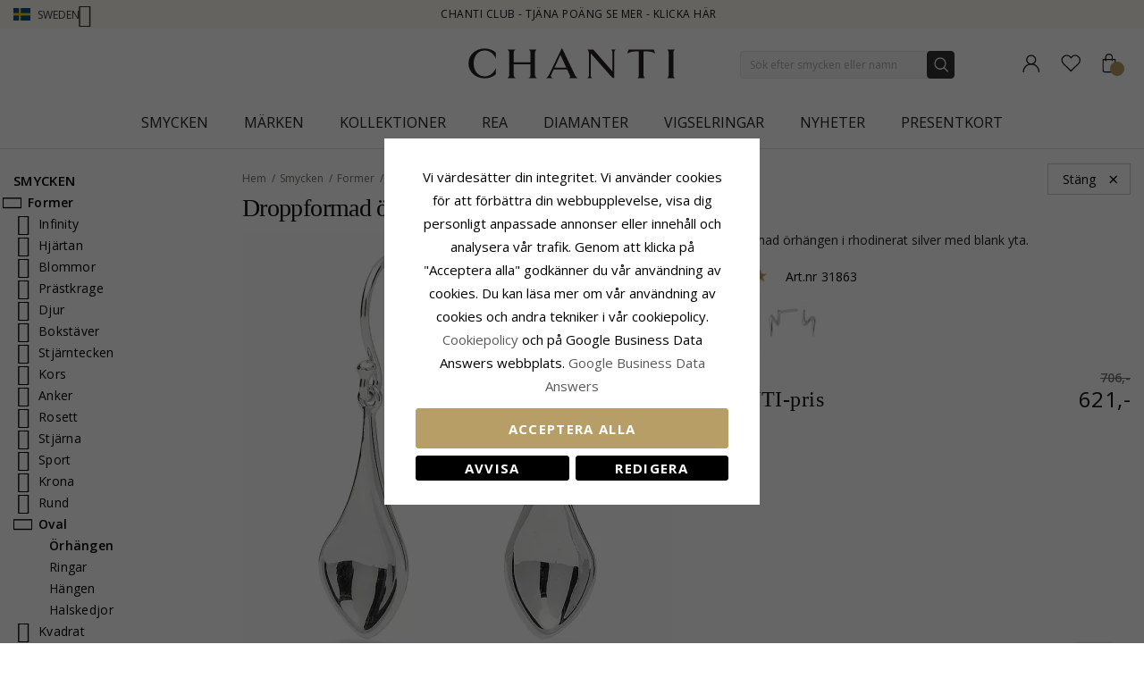

--- FILE ---
content_type: text/html; charset=UTF-8
request_url: https://www.chanti.se/droppformad_oerhaangen_i_rhodinerat_silver__-31863
body_size: 51806
content:
<!doctype html>
<html class="use-header8" lang="sv" prefix="og: https://ogp.me/ns#">
    <head prefix="og: http://ogp.me/ns# fb: http://ogp.me/ns/fb# product: http://ogp.me/ns/product#">
            <meta property="og:title" content="Droppformad örhängen i rhodinerat silver" />
    <meta property="og:type" content="droppformad örhängen i rhodinerat silver med blank yta." />
    <meta property="og:url" content="https://www.chanti.se/droppformad_oerhaangen_i_rhodinerat_silver__-31863" />
        <meta property="og:image" content="https://www.chanti.se/media/catalog/product/cache/11f4b0821d2e100e525a2c6159978efd/3/1/31863-0.webp" />
            
        <meta charset="utf-8"/>
<meta name="description" content="droppformad örhängen i rhodinerat silver med blank yta."/>
<meta name="robots" content="INDEX,FOLLOW"/>
<meta name="title" content="Droppformad örhängen i rhodinerat silver"/>
<meta name="viewport" content="width=device-width, initial-scale=1, maximum-scale=1.0, user-scalable=no"/>
<title>Droppformad örhängen i rhodinerat silver</title>
<link  rel="stylesheet" type="text/css"  media="all" href="https://www.chanti.se/static/version1765428503/_cache/merged/b06c3f83d033d23f6e4e48f076e5a60d.min.css" />
<link  rel="stylesheet" type="text/css"  media="all" href="https://www.chanti.se/static/version1765428503/frontend/InterLogic/ChantiSE/sv_SE/MGS_Brand/css/mgs_brand.min.css" />
<link  rel="stylesheet" type="text/css"  media="screen and (min-width: 768px)" href="https://www.chanti.se/static/version1765428503/_cache/merged/7ee616bc3296c3d8525c9fc136e5faeb.min.css" />







<link  rel="canonical" href="https://www.chanti.se/droppformad_oerhaangen_i_rhodinerat_silver__-31863" />
<link  rel="icon" type="image/x-icon" href="https://www.chanti.se/media/favicon/stores/2/logo-cb_1.png" />
<link  rel="shortcut icon" type="image/x-icon" href="https://www.chanti.se/media/favicon/stores/2/logo-cb_1.png" />
<meta name="facebook-domain-verification" content="56yb7oe8gbrhzaciudv9kzvbw7ffto" />
        


    
    <link rel="stylesheet" href="https://storage.googleapis.com/gowish-button-prod/css/gowish-iframe.css">

<!-- Google Tag Manager -->
    
                    
        <!-- End Google Tag Manager -->
<style>
	</style>

<meta property="og:type" content="product" />
<meta property="og:title" content="Droppformad&#x20;&#xF6;rh&#xE4;ngen&#x20;i&#x20;rhodinerat&#x20;silver" />
<meta property="og:image" content="https://www.chanti.se/media/catalog/product/cache/082911d20b94aa7b3a933fe6c0d38dc2/3/1/31863-0.webp" />
<meta property="og:description" content="" />
<meta property="og:url" content="https://www.chanti.se/droppformad_oerhaangen_i_rhodinerat_silver__-31863" />
    <meta property="product:price:amount" content="621"/>
    <meta property="product:price:currency" content="SEK"/>
				<link  rel="stylesheet" type="text/css"  media="all" href="https://www.chanti.se/media/mgs/css/2/custom_config.css" /> 
				                    
                                               
        </head>
    <body data-container="body" data-mage-init='{"loaderAjax": {}, "loader": { "icon": "https://www.chanti.se/static/version1765428503/frontend/InterLogic/ChantiSE/sv_SE/images/loader-2.gif"}}' class="catalog-product-view product-droppformad_oerhaangen_i_rhodinerat_silver__-31863 page-layout-2columns-left wide">
		    
        			

    <!-- Google Tag Manager (noscript) -->
            <noscript><iframe src="https://www.googletagmanager.com/ns.html?id=GTM-N2W6NG"
                          height="0" width="0" style="display:none;visibility:hidden"></iframe></noscript>
        <!-- End Google Tag Manager (noscript) -->
    
    


    <noscript>
        <div class="message global noscript">
            <div class="content">
                <p>
                    <strong>JavaScript verkar vara inaktiverat i din webbläsare.</strong>
                    <span>För den bästa upplevelsen på vår webbplats, bör du aktivera Javascript i din webbläsare.</span>
                </p>
            </div>
        </div>
    </noscript>



<main><div class="page-wrapper  lazy-loading-img" data-ratioimage="ratio-1"><div id="placeholder-header"></div><header class="header header8">    <div class="top-header-content">
        <div class="container">
            <div class="row">
                <div class="item-left">
                    		<div class="language">
					                				<span class="switcher-language" data-toggle="dropdown">
                                        <img class="lang-action" alt="se" src="https://www.chanti.se/static/version1765428503/frontend/InterLogic/ChantiSE/sv_SE/images/flags/se.webp" />
                    <span class="language-label lang-action">
                        <span>Sweden</span>
                        <i class="pe-7s-angle-down" aria-hidden="true"></i>
                    </span>
                    				</span>
							<ul class="dropdown-menu">
                                                                                            <li class="view-da switcher-option">
                        <a href="https://www.chanti.dk/" >
                            <img alt="da" src="https://www.chanti.se/static/version1765428503/frontend/InterLogic/ChantiSE/sv_SE/images/flags/da.webp" />
                            <span class="select-language-label">
                                                                    Danmark                                                            </span>
                                                    </a>
                    </li>
                                                                                <li class="view-no switcher-option">
                        <a href="https://www.chanti.no/" >
                            <img alt="no" src="https://www.chanti.se/static/version1765428503/frontend/InterLogic/ChantiSE/sv_SE/images/flags/no.webp" />
                            <span class="select-language-label">
                                                                    Norway                                                            </span>
                                                    </a>
                    </li>
                                                                                <li class="view-de switcher-option">
                        <a href="https://www.chanti.de/" >
                            <img alt="de" src="https://www.chanti.se/static/version1765428503/frontend/InterLogic/ChantiSE/sv_SE/images/flags/de.webp" />
                            <span class="select-language-label double-country-label">
                                                                    de                                                            </span>
                                                                                            <img alt="at" src="https://www.chanti.se/static/version1765428503/frontend/InterLogic/ChantiSE/sv_SE/images/flags/at.webp" />
                                <span class="select-language-label second">at</span>
                                                    </a>
                    </li>
                                                                                <li class="view-nl switcher-option">
                        <a href="https://www.chanti.nl/" >
                            <img alt="nl" src="https://www.chanti.se/static/version1765428503/frontend/InterLogic/ChantiSE/sv_SE/images/flags/nl.webp" />
                            <span class="select-language-label double-country-label">
                                                                    nl                                                            </span>
                                                                                            <img alt="be" src="https://www.chanti.se/static/version1765428503/frontend/InterLogic/ChantiSE/sv_SE/images/flags/be.webp" />
                                <span class="select-language-label second">be</span>
                                                    </a>
                    </li>
                                                                                <li class="view-fi switcher-option">
                        <a href="https://www.chanti.fi/" >
                            <img alt="fi" src="https://www.chanti.se/static/version1765428503/frontend/InterLogic/ChantiSE/sv_SE/images/flags/fi.webp" />
                            <span class="select-language-label">
                                                                    Finland                                                            </span>
                                                    </a>
                    </li>
                            		</ul>
	</div>
                </div>
                <div class="top-header">
                        <div class="top-middle-header">
                                                            <a href="/i-chanti-club" class="block-text">
                                    CHANTI Club - Tjäna poäng se mer - Klicka här                                </a>
                                                    </div>
                </div>
            </div>
        </div>
    </div>
    <div class="middle-header-content">
        <div class="container">
            <div class="row">
                <div class="col-xs-3 header-link visible-xs visible-sm left">
                    <div class="table-icon-menu">
                        <div class="top-menu-wrapper">
                            <button class="top-menu" aria-label="Menu">
                                <span class="menu-label"></span>
                            </button>
                        </div>
                                                    <div class="header-wl" data-bind="scope: 'wishlist'">
                                <a id="wishlist-link-m" href="https://www.chanti.se/wishlist/" aria-label="Favorites">
                                        <span class="favorite-item">
                                            <!-- ko if: wishlist().counter -->
                                                <span class="counter qty empty" data-bind="css: { empty: !!wishlist().counter == false }"><span class="counter-number"><!-- ko text: wishlist().counter --><!-- /ko --></span></span>
                                            <!-- /ko -->
                                            <span class="text">Önskelista</span>
                                        </span>
                                </a>
                            </div>
                                            </div>
                </div>
                <div class="col-md-offset-4 col-md-4 col-xs-6 logo-header"><a class="logo" href="https://www.chanti.se/" aria-label="Logo" title="">
    <img src="https://www.chanti.se/media/logo/stores/2/c-logo.svg"
         alt=""
        width="232"        height="33"    />
</a>
</div>
                <div class="col-lg-offset-1 col-md-offset-1 col-xs-3 col-md-3 header-link right">
                    <div class="table-icon-menu hide-titles">
                        <div class="dropdown dropdown-toplinks">
                            <a class="my-account" id="my-account-link" href="https://www.chanti.se/customer/account/login/" aria-label="Account">
                                <span class="account-item">
                                    <span class="text">Konto</span>
                                </span>
                            </a>
                        </div>
                                                    <div class="header-wl  hidden-xs hidden-sm" data-bind="scope: 'wishlist'">
                                <a id="wishlist-link" href="https://www.chanti.se/wishlist/" aria-label="Favorites">
                                    <span class="favorite-item">
                                        <!-- ko if: wishlist().counter -->
                                        <span class="counter qty empty" data-bind="css: { empty: !!wishlist().counter == false }"><span class="counter-number"><!-- ko text: wishlist().counter --><!-- /ko --></span></span>
                                        <!-- /ko -->
                                        <span class="text">Önskelista</span>
                                    </span>
                                </a>
                            </div>
                            
                                                
<div data-block="minicart" class="minicart-wrapper">
    <a class="action showcart" href="https://www.chanti.se/checkout/cart/"
       data-bind="scope: 'minicart_content'">
        <span class="minicart-item">
            <span class="counter qty empty" data-bind="css: { empty: (getCartParam('summary_count') < 0) }, blockLoader: isLoading"><span class="counter-number"><!-- ko text: getCartParam('summary_count') --><!-- /ko --></span></span>
            <span class="text">Kundvagn</span>
        </span>
    </a>
        
    
</div>


                    </div>
                </div>
                <div class="col-xs-12 col-sm-12 xs-search">




<div class="search-form ">
	<div class="form-search">
		<form class="form minisearch" id="search_mini_form" action="https://www.chanti.se/catalogsearch/result/" method="get">
			<input id="search"
			   type="text"
			   name="q"
			   value=""
			   class="input-text form-control"
			   maxlength="30"
               placeholder="Sök efter smycken eller namn"
			   role="combobox"
                   aria-controls="mgs-instant-autocomplete-wrapper"
                   aria-autocomplete="both"
                   aria-expanded="true"
                   aria-label="Search"
                   aria-haspopup="false"
                   aria-activedescendant=""
                   autocomplete="off"/>

			<input type="hidden" id="sa" name="sa" value="0"/>
			<button type="submit" title="Sök" class="button">
			</button>	   
			<div id="search_autocomplete" class="search-autocomplete" style="display: none;"></div>
					</form>
	</div>
	<div class="actions-search">
        <div class="action-search-block">
		    <button class="action-search" aria-label="Search" onclick="showHideFormSearch()"><span class="action-search-icon"></span></button>
        </div>
	</div>
</div>




</div>
            </div>
        </div>
        <div class="megamenu-content">
            <div class="container">
                <div class="parent__megameu">
                    <div class="tab-content mgt-menu"><div id="main-Menucontent" class="tab-pane active">

					<nav class="navigation" role="navigation">
		<ul id="container">
																		<li class="  category-menu level0 ignore-hover" data-c-id="3">
							<a href="https://www.chanti.se/p-smycken" class="level-top header-category-item-box"><span data-hover="Smycken" class="c-label">Smycken</span></a><span class="toggle-menu pe-7s-angle-right">
                </span><div class="wm-container row"><div class="wm-content"><ul class="dropdown-menu" ><li class="level1 dropdown-panel content-height-15" data-c-id="4">
<a href="https://www.chanti.se/p-oerhaangen">
<span class="c-label">Örhängen</span>
<span class="icon-next pe-7s-angle-right"></span>
</a>
<span class="toggle-menu pe-7s-angle-right">
                    </span>
<div class="sub-col"><ul id="mmc-4-1"
 class="dropdown-menu"
>
<li class="level2 dropdown-panel content-height-2" data-c-id="149">
<a href="https://www.chanti.se/p-oerhaangen-i_guld">
<span class="c-label">I guld</span>
<span class="icon-next pe-7s-angle-right"></span>
</a>
<span class="toggle-menu pe-7s-angle-right">
                    </span>
<div class="sub-col"><ul id="mmc-149-1"
 class="dropdown-menu"
>
<li class="level3 dropdown-panel" data-c-id="161">
<a href="https://www.chanti.se/p-oerhaangen-i_guld-8_karat">
<span class="c-label">8 karat</span>
</a>
</li><li class="level3 dropdown-panel" data-c-id="150">
<a href="https://www.chanti.se/p-oerhaangen-i_guld-14_karat">
<span class="c-label">14 karat</span>
</a>
</li>
</ul></div>
</li><li class="level2 dropdown-panel content-height-2" data-c-id="63">
<a href="https://www.chanti.se/p-oerhaangen-i_vitguld">
<span class="c-label">I vitguld</span>
<span class="icon-next pe-7s-angle-right"></span>
</a>
<span class="toggle-menu pe-7s-angle-right">
                    </span>
<div class="sub-col"><ul id="mmc-63-1"
 class="dropdown-menu"
>
<li class="level3 dropdown-panel" data-c-id="64">
<a href="https://www.chanti.se/p-oerhaangen-i_vitguld-8_karat">
<span class="c-label">8 karat</span>
</a>
</li><li class="level3 dropdown-panel" data-c-id="219">
<a href="https://www.chanti.se/p-oerhaangen-i_vitguld-14_karat">
<span class="c-label">14 karat</span>
</a>
</li>
</ul></div>
</li><li class="level2 dropdown-panel" data-c-id="6">
<a href="https://www.chanti.se/p-oerhaangen-i_silver">
<span class="c-label">I silver</span>
</a>
</li><li class="level2 dropdown-panel" data-c-id="8">
<a href="https://www.chanti.se/p-oerhaangen-i_foergylt_silver">
<span class="c-label">I förgylt silver</span>
</a>
</li><li class="level2 dropdown-panel" data-c-id="65">
<a href="https://www.chanti.se/p-oerhaangen-med_diamanter">
<span class="c-label">Med diamanter</span>
</a>
</li><li class="level2 dropdown-panel" data-c-id="313">
<a href="https://www.chanti.se/p-oerhaangen-med_paarla">
<span class="c-label">Med pärla</span>
</a>
</li><li class="level2 dropdown-panel content-height-9" data-c-id="162">
<a href="https://www.chanti.se/p-oerhaangen-solitaar">
<span class="c-label">Solitär</span>
<span class="icon-next pe-7s-angle-right"></span>
</a>
<span class="toggle-menu pe-7s-angle-right">
                    </span>
<div class="sub-col"><ul id="mmc-162-1"
 class="dropdown-menu"
>
<li class="level3 dropdown-panel" data-c-id="880">
<a href="https://www.chanti.se/p-oerhaangen-solitaar-2_x_0_03_ct">
<span class="c-label">2 x 0,03 ct</span>
</a>
</li><li class="level3 dropdown-panel" data-c-id="881">
<a href="https://www.chanti.se/p-oerhaangen-solitaar-2_x_0_04_ct">
<span class="c-label">2 x 0,04 ct</span>
</a>
</li><li class="level3 dropdown-panel" data-c-id="399">
<a href="https://www.chanti.se/p-oerhaangen-solitaar-2_x_0_05_ct">
<span class="c-label">2 x 0,05 ct</span>
</a>
</li><li class="level3 dropdown-panel" data-c-id="882">
<a href="https://www.chanti.se/p-oerhaangen-solitaar-2_x_0_06_ct_0_07_ct">
<span class="c-label">2 x 0,06 - 0,07 ct</span>
</a>
</li><li class="level3 dropdown-panel" data-c-id="883">
<a href="https://www.chanti.se/p-oerhaangen-solitaar-2_x_0_08_ct_0_09_ct">
<span class="c-label">2 x 0,08 - 0,09 ct</span>
</a>
</li><li class="level3 dropdown-panel" data-c-id="397">
<a href="https://www.chanti.se/p-oerhaangen-solitaar-2_x_0_10_ct">
<span class="c-label">2 x 0,10 ct</span>
</a>
</li><li class="level3 dropdown-panel" data-c-id="264">
<a href="https://www.chanti.se/p-oerhaangen-solitaar-2_x_0_20_ct">
<span class="c-label">2 x 0,20 ct</span>
</a>
</li><li class="level3 dropdown-panel" data-c-id="395">
<a href="https://www.chanti.se/p-oerhaangen-solitaar-2_x_0_30_ct">
<span class="c-label">2 x 0,30 ct</span>
</a>
</li><li class="level3 dropdown-panel" data-c-id="553">
<a href="https://www.chanti.se/p-oerhaangen-solitaar-2_x_0_40_ct">
<span class="c-label">2 x 0,40 ct</span>
</a>
</li>
</ul></div>
</li><li class="level2 dropdown-panel" data-c-id="496">
<a href="https://www.chanti.se/p-oerhaangen-oeronclips">
<span class="c-label">Öronclips</span>
</a>
</li><li class="level2 dropdown-panel" data-c-id="326">
<a href="https://www.chanti.se/p-oerhaangen-ear_lines">
<span class="c-label">Ear lines</span>
</a>
</li><li class="level2 dropdown-panel" data-c-id="864">
<a href="https://www.chanti.se/hanga_orhangen">
<span class="c-label">Hänga örhängen</span>
</a>
</li><li class="level2 dropdown-panel" data-c-id="865">
<a href="https://www.chanti.se/kedja_orhangen">
<span class="c-label">Kedja örhängen</span>
</a>
</li><li class="level2 dropdown-panel" data-c-id="866">
<a href="https://www.chanti.se/orhangestift">
<span class="c-label">Örhängestift</span>
</a>
</li><li class="level2 dropdown-panel" data-c-id="867">
<a href="https://www.chanti.se/oronkrokar">
<span class="c-label">Öronkrokar</span>
</a>
</li><li class="level2 dropdown-panel" data-c-id="816">
<a href="https://www.chanti.se/p-oerhaangen-earcuffs">
<span class="c-label">Earcuffs</span>
</a>
</li><li class="level2 dropdown-panel content-height-6" data-c-id="138">
<a href="https://www.chanti.se/p-oerhaangen-former___motiv">
<span class="c-label">Former / motiv</span>
<span class="icon-next pe-7s-angle-right"></span>
</a>
<span class="toggle-menu pe-7s-angle-right">
                    </span>
<div class="sub-col"><ul id="mmc-138-1"
 class="dropdown-menu"
>
<li class="level3 dropdown-panel" data-c-id="139">
<a href="https://www.chanti.se/p-oerhaangen-former___motiv-smaa">
<span class="c-label">Små</span>
</a>
</li><li class="level3 dropdown-panel content-height-10" data-c-id="173">
<a href="https://www.chanti.se/p-oerhaangen-former___motiv-djur">
<span class="c-label">Djur</span>
<span class="icon-next pe-7s-angle-right"></span>
</a>
<span class="toggle-menu pe-7s-angle-right">
                    </span>
<div class="sub-col"><ul id="mmc-173-1"
 class="dropdown-menu"
>
<li class="level4 dropdown-panel" data-c-id="621">
<a href="https://www.chanti.se/p-oerhaangen-former___motiv-djur-nalle">
<span class="c-label">Nalle</span>
</a>
</li><li class="level4 dropdown-panel" data-c-id="295">
<a href="https://www.chanti.se/p-oerhaangen-former___motiv-djur-delfin">
<span class="c-label">Delfin</span>
</a>
</li><li class="level4 dropdown-panel" data-c-id="489">
<a href="https://www.chanti.se/p-oerhaangen-former___motiv-djur-elefant">
<span class="c-label">Elefant</span>
</a>
</li><li class="level4 dropdown-panel" data-c-id="299">
<a href="https://www.chanti.se/p-oerhaangen-former___motiv-djur-haast">
<span class="c-label">Häst</span>
</a>
</li><li class="level4 dropdown-panel" data-c-id="490">
<a href="https://www.chanti.se/p-oerhaangen-former___motiv-djur-katt">
<span class="c-label">Katt</span>
</a>
</li><li class="level4 dropdown-panel" data-c-id="311">
<a href="https://www.chanti.se/p-oerhaangen-former___motiv-djur-faagel">
<span class="c-label">Fågel</span>
</a>
</li><li class="level4 dropdown-panel" data-c-id="838">
<a href="https://www.chanti.se/p-oerhaangen-former___motiv-djur-parrot">
<span class="c-label">Parrot</span>
</a>
</li><li class="level4 dropdown-panel" data-c-id="411">
<a href="https://www.chanti.se/p-oerhaangen-former___motiv-djur-fjaaril">
<span class="c-label">Fjäril</span>
</a>
</li><li class="level4 dropdown-panel" data-c-id="309">
<a href="https://www.chanti.se/p-oerhaangen-former___motiv-djur-nyckelpiga">
<span class="c-label">Nyckelpiga</span>
</a>
</li><li class="level4 dropdown-panel" data-c-id="606">
<a href="https://www.chanti.se/p-oerhaangen-former___motiv-djur-uggla">
<span class="c-label">Uggla</span>
</a>
</li>
</ul></div>
</li><li class="level3 dropdown-panel" data-c-id="661">
<a href="https://www.chanti.se/p-oerhaangen-former___motiv-stora">
<span class="c-label">Stora</span>
</a>
</li><li class="level3 dropdown-panel" data-c-id="821">
<a href="https://www.chanti.se/p-oerhaangen-former___motiv-cup_cake">
<span class="c-label">Cup cake</span>
</a>
</li><li class="level3 dropdown-panel content-height-3" data-c-id="478">
<a href="https://www.chanti.se/p-oerhaangen-former___motiv-frukt">
<span class="c-label">Frukt</span>
<span class="icon-next pe-7s-angle-right"></span>
</a>
<span class="toggle-menu pe-7s-angle-right">
                    </span>
<div class="sub-col"><ul id="mmc-478-1"
 class="dropdown-menu"
>
<li class="level4 dropdown-panel" data-c-id="720">
<a href="https://www.chanti.se/p-oerhaangen-former___motiv-frukt-aapple">
<span class="c-label">Äpple</span>
</a>
</li><li class="level4 dropdown-panel" data-c-id="817">
<a href="https://www.chanti.se/p-oerhaangen-former___motiv-frukt-koersbaar">
<span class="c-label">Körsbär</span>
</a>
</li><li class="level4 dropdown-panel" data-c-id="812">
<a href="https://www.chanti.se/p-oerhaangen-former___motiv-frukt-jordgubbe">
<span class="c-label">Jordgubbe</span>
</a>
</li>
</ul></div>
</li><li class="level3 dropdown-panel" data-c-id="599">
<a href="https://www.chanti.se/p-oerhaangen-former___motiv-ploppar_oerhaangen">
<span class="c-label">Ploppar örhängen</span>
</a>
</li>
</ul></div>
</li>
</ul></div>
</li><li class="level1 dropdown-panel content-height-14" data-c-id="35">
<a href="https://www.chanti.se/p-ringar">
<span class="c-label">Ringar</span>
<span class="icon-next pe-7s-angle-right"></span>
</a>
<span class="toggle-menu pe-7s-angle-right">
                    </span>
<div class="sub-col"><ul id="mmc-35-1"
 class="dropdown-menu"
>
<li class="level2 dropdown-panel content-height-2" data-c-id="93">
<a href="https://www.chanti.se/p-ringar-i_guld">
<span class="c-label">I guld</span>
<span class="icon-next pe-7s-angle-right"></span>
</a>
<span class="toggle-menu pe-7s-angle-right">
                    </span>
<div class="sub-col"><ul id="mmc-93-1"
 class="dropdown-menu"
>
<li class="level3 dropdown-panel" data-c-id="143">
<a href="https://www.chanti.se/p-ringar-i_guld-8_karat">
<span class="c-label">8 karat</span>
</a>
</li><li class="level3 dropdown-panel" data-c-id="95">
<a href="https://www.chanti.se/p-ringar-i_guld-14_karat">
<span class="c-label">14 karat</span>
</a>
</li>
</ul></div>
</li><li class="level2 dropdown-panel content-height-2" data-c-id="50">
<a href="https://www.chanti.se/p-ringar-i_vitguld">
<span class="c-label">I vitguld</span>
<span class="icon-next pe-7s-angle-right"></span>
</a>
<span class="toggle-menu pe-7s-angle-right">
                    </span>
<div class="sub-col"><ul id="mmc-50-1"
 class="dropdown-menu"
>
<li class="level3 dropdown-panel" data-c-id="454">
<a href="https://www.chanti.se/p-ringar-i_vitguld-8_karat">
<span class="c-label">8 karat</span>
</a>
</li><li class="level3 dropdown-panel" data-c-id="51">
<a href="https://www.chanti.se/p-ringar-i_vitguld-14_karat">
<span class="c-label">14 karat</span>
</a>
</li>
</ul></div>
</li><li class="level2 dropdown-panel" data-c-id="36">
<a href="https://www.chanti.se/p-ringar-i_silver">
<span class="c-label">I silver</span>
</a>
</li><li class="level2 dropdown-panel" data-c-id="649">
<a href="https://www.chanti.se/p-ringar-i_foergyllt_silver">
<span class="c-label">I förgyllt silver</span>
</a>
</li><li class="level2 dropdown-panel" data-c-id="52">
<a href="https://www.chanti.se/p-ringar-med_diamanter">
<span class="c-label">Med diamanter</span>
</a>
</li><li class="level2 dropdown-panel" data-c-id="529">
<a href="https://www.chanti.se/p-ringar-med_paarlor">
<span class="c-label">Med pärlor</span>
</a>
</li><li class="level2 dropdown-panel content-height-5" data-c-id="364">
<a href="https://www.chanti.se/p-ringar-solitaarringar">
<span class="c-label">Solitärringar</span>
<span class="icon-next pe-7s-angle-right"></span>
</a>
<span class="toggle-menu pe-7s-angle-right">
                    </span>
<div class="sub-col"><ul id="mmc-364-1"
 class="dropdown-menu"
>
<li class="level3 dropdown-panel" data-c-id="374">
<a href="https://www.chanti.se/p-ringar-solitaarringar-1_x_0_05_ct">
<span class="c-label">1 x 0,05 ct</span>
</a>
</li><li class="level3 dropdown-panel" data-c-id="379">
<a href="https://www.chanti.se/p-ringar-solitaarringar-1_x_0_10_ct">
<span class="c-label">1 x 0,10 ct</span>
</a>
</li><li class="level3 dropdown-panel" data-c-id="378">
<a href="https://www.chanti.se/p-ringar-solitaarringar-1_x_0_20_ct">
<span class="c-label">1 x 0,20 ct</span>
</a>
</li><li class="level3 dropdown-panel" data-c-id="375">
<a href="https://www.chanti.se/p-ringar-solitaarringar-1_x_0_30_ct">
<span class="c-label">1 x 0,30 ct</span>
</a>
</li><li class="level3 dropdown-panel" data-c-id="381">
<a href="https://www.chanti.se/p-ringar-solitaarringar-1_x_0_40_ct">
<span class="c-label">1 x 0,40 ct</span>
</a>
</li>
</ul></div>
</li><li class="level2 dropdown-panel content-height-12" data-c-id="240">
<a href="https://www.chanti.se/p-ringar-alliance">
<span class="c-label">Alliance</span>
<span class="icon-next pe-7s-angle-right"></span>
</a>
<span class="toggle-menu pe-7s-angle-right">
                    </span>
<div class="sub-col"><ul id="mmc-240-1"
 class="dropdown-menu"
>
<li class="level3 dropdown-panel" data-c-id="455">
<a href="https://www.chanti.se/p-ringar-alliance-med_cubic_zirkon">
<span class="c-label">Med cubic zirkon</span>
</a>
</li><li class="level3 dropdown-panel" data-c-id="446">
<a href="https://www.chanti.se/p-ringar-alliance-med_safir">
<span class="c-label">Med safir</span>
</a>
</li><li class="level3 dropdown-panel" data-c-id="448">
<a href="https://www.chanti.se/p-ringar-alliance-med_rubin">
<span class="c-label">Med rubin</span>
</a>
</li><li class="level3 dropdown-panel" data-c-id="449">
<a href="https://www.chanti.se/p-ringar-alliance-med_smaragd">
<span class="c-label">Med smaragd</span>
</a>
</li><li class="level3 dropdown-panel" data-c-id="647">
<a href="https://www.chanti.se/p-ringar-alliance-1_x_0_05_ct">
<span class="c-label">1 x 0,05 ct</span>
</a>
</li><li class="level3 dropdown-panel" data-c-id="404">
<a href="https://www.chanti.se/p-ringar-alliance-3_x_0_05_ct">
<span class="c-label">3 x 0,05 ct</span>
</a>
</li><li class="level3 dropdown-panel" data-c-id="290">
<a href="https://www.chanti.se/p-ringar-alliance-5_x_0_05_ct">
<span class="c-label">5 x 0,05 ct</span>
</a>
</li><li class="level3 dropdown-panel" data-c-id="538">
<a href="https://www.chanti.se/p-ringar-alliance-1_x_0_10_ct">
<span class="c-label">1 x 0,10 ct</span>
</a>
</li><li class="level3 dropdown-panel" data-c-id="439">
<a href="https://www.chanti.se/p-ringar-alliance-3_x_0_10_ct">
<span class="c-label">3 x 0,10 ct</span>
</a>
</li><li class="level3 dropdown-panel" data-c-id="440">
<a href="https://www.chanti.se/p-ringar-alliance-5_x_0_10_ct">
<span class="c-label">5 x 0,10 ct</span>
</a>
</li><li class="level3 dropdown-panel" data-c-id="595">
<a href="https://www.chanti.se/p-ringar-alliance-5_x_0_15_ct">
<span class="c-label">5 x 0,15 ct</span>
</a>
</li><li class="level3 dropdown-panel" data-c-id="909">
<a href="https://www.chanti.se/p-ringar-alliance-5-x-0-20-ct">
<span class="c-label">5 x 0,20 ct</span>
</a>
</li>
</ul></div>
</li><li class="level2 dropdown-panel" data-c-id="877">
<a href="https://www.chanti.se/panzer-ringar">
<span class="c-label">Panzer ringar</span>
</a>
</li><li class="level2 dropdown-panel" data-c-id="681">
<a href="https://www.chanti.se/p-ringar-tumringar">
<span class="c-label">Tumringar</span>
</a>
</li><li class="level2 dropdown-panel" data-c-id="81">
<a href="https://www.chanti.se/p-ringar-lillfingerringar">
<span class="c-label">Lillfingerringar</span>
</a>
</li><li class="level2 dropdown-panel" data-c-id="810">
<a href="https://www.chanti.se/p-ringar-ledringar">
<span class="c-label">Ledringar</span>
</a>
</li><li class="level2 dropdown-panel" data-c-id="487">
<a href="https://www.chanti.se/p-ringar-taaringar">
<span class="c-label">Tåringar</span>
</a>
</li><li class="level2 dropdown-panel content-height-6" data-c-id="101">
<a href="https://www.chanti.se/p-ringar-former___motiv">
<span class="c-label">Former / motiv</span>
<span class="icon-next pe-7s-angle-right"></span>
</a>
<span class="toggle-menu pe-7s-angle-right">
                    </span>
<div class="sub-col"><ul id="mmc-101-1"
 class="dropdown-menu"
>
<li class="level3 dropdown-panel" data-c-id="655">
<a href="https://www.chanti.se/p-ringar-former___motiv-delfin">
<span class="c-label">Delfin</span>
</a>
</li><li class="level3 dropdown-panel" data-c-id="115">
<a href="https://www.chanti.se/p-ringar-former___motiv-breda">
<span class="c-label">Breda</span>
</a>
</li><li class="level3 dropdown-panel" data-c-id="168">
<a href="https://www.chanti.se/p-ringar-former___motiv-smala">
<span class="c-label">Smala</span>
</a>
</li><li class="level3 dropdown-panel" data-c-id="561">
<a href="https://www.chanti.se/p-ringar-former___motiv-stora">
<span class="c-label">Stora</span>
</a>
</li><li class="level3 dropdown-panel" data-c-id="355">
<a href="https://www.chanti.se/p-ringar-former___motiv-tre_i_en_ring">
<span class="c-label">Tre i en ring</span>
</a>
</li><li class="level3 dropdown-panel" data-c-id="830">
<a href="https://www.chanti.se/p-ringar-former___motiv-bismarck">
<span class="c-label">Bismarck</span>
</a>
</li>
</ul></div>
</li>
</ul></div>
</li><li class="level1 dropdown-panel content-height-10" data-c-id="28">
<a href="https://www.chanti.se/p-armband">
<span class="c-label">Armband</span>
<span class="icon-next pe-7s-angle-right"></span>
</a>
<span class="toggle-menu pe-7s-angle-right">
                    </span>
<div class="sub-col"><ul id="mmc-28-1"
 class="dropdown-menu"
>
<li class="level2 dropdown-panel content-height-12" data-c-id="416">
<a href="https://www.chanti.se/p-armband-kedjetyper">
<span class="c-label">Kedjetyper</span>
<span class="icon-next pe-7s-angle-right"></span>
</a>
<span class="toggle-menu pe-7s-angle-right">
                    </span>
<div class="sub-col"><ul id="mmc-416-1"
 class="dropdown-menu"
>
<li class="level3 dropdown-panel" data-c-id="418">
<a href="https://www.chanti.se/p-armband-kedjetyper-ankerarmband">
<span class="c-label">Ankerarmband</span>
</a>
</li><li class="level3 dropdown-panel" data-c-id="804">
<a href="https://www.chanti.se/p-armband-kedjetyper-figaro_armband">
<span class="c-label">Figaro armband</span>
</a>
</li><li class="level3 dropdown-panel" data-c-id="426">
<a href="https://www.chanti.se/p-armband-kedjetyper-bismark_armband">
<span class="c-label">Bismark armband</span>
</a>
</li><li class="level3 dropdown-panel" data-c-id="731">
<a href="https://www.chanti.se/p-armband-kedjetyper-boll_armband">
<span class="c-label">Boll armband</span>
</a>
</li><li class="level3 dropdown-panel" data-c-id="568">
<a href="https://www.chanti.se/p-armband-kedjetyper-pansar_armband">
<span class="c-label">Pansar armband</span>
</a>
</li><li class="level3 dropdown-panel" data-c-id="755">
<a href="https://www.chanti.se/p-armband-kedjetyper-murstens_armband">
<span class="c-label">Murstens armband</span>
</a>
</li><li class="level3 dropdown-panel" data-c-id="754">
<a href="https://www.chanti.se/p-armband-kedjetyper-singapore_armband">
<span class="c-label">Singapore armband</span>
</a>
</li><li class="level3 dropdown-panel" data-c-id="797">
<a href="https://www.chanti.se/p-armband-kedjetyper-kungalaank_armband">
<span class="c-label">Kungalänk armband</span>
</a>
</li><li class="level3 dropdown-panel" data-c-id="757">
<a href="https://www.chanti.se/p-armband-kedjetyper-orm_armband">
<span class="c-label">Orm armband</span>
</a>
</li><li class="level3 dropdown-panel" data-c-id="735">
<a href="https://www.chanti.se/p-armband-kedjetyper-veneziaarmband">
<span class="c-label">Veneziaarmband</span>
</a>
</li><li class="level3 dropdown-panel" data-c-id="730">
<a href="https://www.chanti.se/p-armband-kedjetyper-aartearmband">
<span class="c-label">Ärtearmband</span>
</a>
</li><li class="level3 dropdown-panel" data-c-id="859">
<a href="https://www.chanti.se/tennisarmband">
<span class="c-label">Tennisarmband</span>
</a>
</li>
</ul></div>
</li><li class="level2 dropdown-panel content-height-2" data-c-id="480">
<a href="https://www.chanti.se/p-armband-i_guld">
<span class="c-label">I guld</span>
<span class="icon-next pe-7s-angle-right"></span>
</a>
<span class="toggle-menu pe-7s-angle-right">
                    </span>
<div class="sub-col"><ul id="mmc-480-1"
 class="dropdown-menu"
>
<li class="level3 dropdown-panel" data-c-id="893">
<a href="https://www.chanti.se/p-armband-8-karat-guld">
<span class="c-label">8 karat</span>
</a>
</li><li class="level3 dropdown-panel" data-c-id="894">
<a href="https://www.chanti.se/p-armband-14-karat-guld">
<span class="c-label">14 karat</span>
</a>
</li>
</ul></div>
</li><li class="level2 dropdown-panel" data-c-id="289">
<a href="https://www.chanti.se/p-armband-i_vitguld">
<span class="c-label">I vitguld</span>
</a>
</li><li class="level2 dropdown-panel" data-c-id="29">
<a href="https://www.chanti.se/p-armband-i_silver">
<span class="c-label">I silver</span>
</a>
</li><li class="level2 dropdown-panel" data-c-id="341">
<a href="https://www.chanti.se/p-armband-i_foergyllt_silver">
<span class="c-label">I förgyllt silver</span>
</a>
</li><li class="level2 dropdown-panel" data-c-id="222">
<a href="https://www.chanti.se/p-armband-i_laader">
<span class="c-label">I läder</span>
</a>
</li><li class="level2 dropdown-panel" data-c-id="333">
<a href="https://www.chanti.se/p-armband-staal">
<span class="c-label">Stål</span>
</a>
</li><li class="level2 dropdown-panel" data-c-id="515">
<a href="https://www.chanti.se/p-armband-bangles_armringar">
<span class="c-label">Bangles/armringar</span>
</a>
</li><li class="level2 dropdown-panel" data-c-id="245">
<a href="https://www.chanti.se/p-armband-med_paarlor">
<span class="c-label">Med pärlor</span>
</a>
</li><li class="level2 dropdown-panel content-height-3" data-c-id="287">
<a href="https://www.chanti.se/p-armband-former___motiv">
<span class="c-label">Former / motiv</span>
<span class="icon-next pe-7s-angle-right"></span>
</a>
<span class="toggle-menu pe-7s-angle-right">
                    </span>
<div class="sub-col"><ul id="mmc-287-1"
 class="dropdown-menu"
>
<li class="level3 dropdown-panel" data-c-id="751">
<a href="https://www.chanti.se/p-armband-former___motiv-breda">
<span class="c-label">Breda</span>
</a>
</li><li class="level3 dropdown-panel" data-c-id="453">
<a href="https://www.chanti.se/p-armband-former___motiv-smala">
<span class="c-label">Smala</span>
</a>
</li><li class="level3 dropdown-panel" data-c-id="499">
<a href="https://www.chanti.se/p-armband-former___motiv-knutna">
<span class="c-label">Knutna</span>
</a>
</li>
</ul></div>
</li>
</ul></div>
</li><li class="level1 dropdown-panel content-height-9" data-c-id="12">
<a href="https://www.chanti.se/p-haangen">
<span class="c-label">Hängen</span>
<span class="icon-next pe-7s-angle-right"></span>
</a>
<span class="toggle-menu pe-7s-angle-right">
                    </span>
<div class="sub-col"><ul id="mmc-12-1"
 class="dropdown-menu"
>
<li class="level2 dropdown-panel content-height-2" data-c-id="32">
<a href="https://www.chanti.se/p-haangen-i_guld">
<span class="c-label">I guld</span>
<span class="icon-next pe-7s-angle-right"></span>
</a>
<span class="toggle-menu pe-7s-angle-right">
                    </span>
<div class="sub-col"><ul id="mmc-32-1"
 class="dropdown-menu"
>
<li class="level3 dropdown-panel" data-c-id="174">
<a href="https://www.chanti.se/p-haangen-i_guld-8_karat">
<span class="c-label">8 karat</span>
</a>
</li><li class="level3 dropdown-panel" data-c-id="33">
<a href="https://www.chanti.se/p-haangen-i_guld-14_karat">
<span class="c-label">14 karat</span>
</a>
</li>
</ul></div>
</li><li class="level2 dropdown-panel content-height-2" data-c-id="20">
<a href="https://www.chanti.se/p-haangen-i_vitguld">
<span class="c-label">I vitguld</span>
<span class="icon-next pe-7s-angle-right"></span>
</a>
<span class="toggle-menu pe-7s-angle-right">
                    </span>
<div class="sub-col"><ul id="mmc-20-1"
 class="dropdown-menu"
>
<li class="level3 dropdown-panel" data-c-id="422">
<a href="https://www.chanti.se/p-haangen-i_vitguld-8_karat">
<span class="c-label">8 karat</span>
</a>
</li><li class="level3 dropdown-panel" data-c-id="23">
<a href="https://www.chanti.se/p-haangen-i_vitguld-14_karat">
<span class="c-label">14 karat</span>
</a>
</li>
</ul></div>
</li><li class="level2 dropdown-panel" data-c-id="43">
<a href="https://www.chanti.se/p-haangen-i_silver">
<span class="c-label">I silver</span>
</a>
</li><li class="level2 dropdown-panel" data-c-id="54">
<a href="https://www.chanti.se/p-haangen-i_foergyllt_silver">
<span class="c-label">I förgyllt silver</span>
</a>
</li><li class="level2 dropdown-panel" data-c-id="18">
<a href="https://www.chanti.se/p-haangen-med_diamanter">
<span class="c-label">Med diamanter</span>
</a>
</li><li class="level2 dropdown-panel" data-c-id="196">
<a href="https://www.chanti.se/p-haangen-med_paarlor">
<span class="c-label">Med pärlor</span>
</a>
</li><li class="level2 dropdown-panel content-height-6" data-c-id="358">
<a href="https://www.chanti.se/p-haangen-solitaar">
<span class="c-label">Solitär</span>
<span class="icon-next pe-7s-angle-right"></span>
</a>
<span class="toggle-menu pe-7s-angle-right">
                    </span>
<div class="sub-col"><ul id="mmc-358-1"
 class="dropdown-menu"
>
<li class="level3 dropdown-panel" data-c-id="385">
<a href="https://www.chanti.se/p-haangen-solitaar-1_x_0_05_ct">
<span class="c-label">1 x 0,05 ct</span>
</a>
</li><li class="level3 dropdown-panel" data-c-id="388">
<a href="https://www.chanti.se/p-haangen-solitaar-1_x_0_10_ct">
<span class="c-label">1 x 0,10 ct</span>
</a>
</li><li class="level3 dropdown-panel" data-c-id="386">
<a href="https://www.chanti.se/p-haangen-solitaar-1_x_0_20_ct">
<span class="c-label">1 x 0,20 ct</span>
</a>
</li><li class="level3 dropdown-panel" data-c-id="393">
<a href="https://www.chanti.se/p-haangen-solitaar-1_x_0_30_ct">
<span class="c-label">1 x 0,30 ct</span>
</a>
</li><li class="level3 dropdown-panel" data-c-id="390">
<a href="https://www.chanti.se/p-haangen-solitaar-1_x_0_40_ct">
<span class="c-label">1 x 0,40 ct</span>
</a>
</li><li class="level3 dropdown-panel" data-c-id="550">
<a href="https://www.chanti.se/p-haangen-solitaar-1_x_0_50_ct">
<span class="c-label">1 x 0,50 ct</span>
</a>
</li>
</ul></div>
</li><li class="level2 dropdown-panel content-height-4" data-c-id="14">
<a href="https://www.chanti.se/p-haangen-former___motiv">
<span class="c-label">Former / motiv</span>
<span class="icon-next pe-7s-angle-right"></span>
</a>
<span class="toggle-menu pe-7s-angle-right">
                    </span>
<div class="sub-col"><ul id="mmc-14-1"
 class="dropdown-menu"
>
<li class="level3 dropdown-panel content-height-14" data-c-id="77">
<a href="https://www.chanti.se/p-haangen-former___motiv-djur">
<span class="c-label">Djur</span>
<span class="icon-next pe-7s-angle-right"></span>
</a>
<span class="toggle-menu pe-7s-angle-right">
                    </span>
<div class="sub-col"><ul id="mmc-77-1"
 class="dropdown-menu"
>
<li class="level4 dropdown-panel" data-c-id="775">
<a href="https://www.chanti.se/p-haangen-former___motiv-djur-anka">
<span class="c-label">Anka</span>
</a>
</li><li class="level4 dropdown-panel" data-c-id="107">
<a href="https://www.chanti.se/p-haangen-former___motiv-djur-nalle">
<span class="c-label">Nalle</span>
</a>
</li><li class="level4 dropdown-panel" data-c-id="282">
<a href="https://www.chanti.se/p-haangen-former___motiv-djur-delfin">
<span class="c-label">Delfin</span>
</a>
</li><li class="level4 dropdown-panel" data-c-id="306">
<a href="https://www.chanti.se/p-haangen-former___motiv-djur-elefant">
<span class="c-label">Elefant</span>
</a>
</li><li class="level4 dropdown-panel" data-c-id="726">
<a href="https://www.chanti.se/p-haangen-former___motiv-djur-groda">
<span class="c-label">Groda</span>
</a>
</li><li class="level4 dropdown-panel" data-c-id="400">
<a href="https://www.chanti.se/p-haangen-former___motiv-djur-haast">
<span class="c-label">Häst</span>
</a>
</li><li class="level4 dropdown-panel" data-c-id="470">
<a href="https://www.chanti.se/p-haangen-former___motiv-djur-hund">
<span class="c-label">Hund</span>
</a>
</li><li class="level4 dropdown-panel" data-c-id="624">
<a href="https://www.chanti.se/p-haangen-former___motiv-djur-katt">
<span class="c-label">Katt</span>
</a>
</li><li class="level4 dropdown-panel" data-c-id="512">
<a href="https://www.chanti.se/p-haangen-former___motiv-djur-kanin">
<span class="c-label">Kanin</span>
</a>
</li><li class="level4 dropdown-panel" data-c-id="495">
<a href="https://www.chanti.se/p-haangen-former___motiv-djur-nyckelpiga">
<span class="c-label">Nyckelpiga</span>
</a>
</li><li class="level4 dropdown-panel" data-c-id="361">
<a href="https://www.chanti.se/p-haangen-former___motiv-djur-skoeldpadda">
<span class="c-label">Sköldpadda</span>
</a>
</li><li class="level4 dropdown-panel" data-c-id="354">
<a href="https://www.chanti.se/p-haangen-former___motiv-djur-fjaaril">
<span class="c-label">Fjäril</span>
</a>
</li><li class="level4 dropdown-panel" data-c-id="406">
<a href="https://www.chanti.se/p-haangen-former___motiv-djur-faagel">
<span class="c-label">Fågel</span>
</a>
</li><li class="level4 dropdown-panel" data-c-id="516">
<a href="https://www.chanti.se/p-haangen-former___motiv-djur-uggla">
<span class="c-label">Uggla</span>
</a>
</li>
</ul></div>
</li><li class="level3 dropdown-panel" data-c-id="248">
<a href="https://www.chanti.se/p-haangen-former___motiv-stora">
<span class="c-label">Stora</span>
</a>
</li><li class="level3 dropdown-panel" data-c-id="839">
<a href="https://www.chanti.se/p-haangen-former___motiv-cup_cake">
<span class="c-label">Cup cake</span>
</a>
</li><li class="level3 dropdown-panel" data-c-id="504">
<a href="https://www.chanti.se/p-haangen-former___motiv-frukt">
<span class="c-label">Frukt</span>
</a>
</li>
</ul></div>
</li><li class="level2 dropdown-panel" data-c-id="911">
<a href="https://www.chanti.se/p-haangen-broscher">
<span class="c-label">Broscher</span>
</a>
</li>
</ul></div>
</li><li class="level1 dropdown-panel content-height-17 bg" data-c-id="40">
<a href="https://www.chanti.se/p-halsband">
<span class="c-label">Halsband</span>
<span class="icon-next pe-7s-angle-right"></span>
</a>
<span class="toggle-menu pe-7s-angle-right">
                    </span>
<div class="sub-col"><ul id="mmc-40-1"
 class="dropdown-menu"
>
<li class="level2 dropdown-panel content-height-11" data-c-id="184">
<a href="https://www.chanti.se/p-halsband-kedjetyper">
<span class="c-label">Kedjetyper</span>
<span class="icon-next pe-7s-angle-right"></span>
</a>
<span class="toggle-menu pe-7s-angle-right">
                    </span>
<div class="sub-col"><ul id="mmc-184-1"
 class="dropdown-menu"
>
<li class="level3 dropdown-panel" data-c-id="185">
<a href="https://www.chanti.se/p-halsband-kedjetyper-ankerkedjor">
<span class="c-label">Ankerkedjor</span>
</a>
</li><li class="level3 dropdown-panel" data-c-id="232">
<a href="https://www.chanti.se/p-halsband-kedjetyper-ormlaankar">
<span class="c-label">Ormlänkar</span>
</a>
</li><li class="level3 dropdown-panel" data-c-id="188">
<a href="https://www.chanti.se/p-halsband-kedjetyper-veneziakedjor">
<span class="c-label">Veneziakedjor</span>
</a>
</li><li class="level3 dropdown-panel" data-c-id="710">
<a href="https://www.chanti.se/p-halsband-kedjetyper-kulhalskedja">
<span class="c-label">Kulhalskedja</span>
</a>
</li><li class="level3 dropdown-panel" data-c-id="437">
<a href="https://www.chanti.se/p-halsband-kedjetyper-figarokedjor">
<span class="c-label">Figarokedjor</span>
</a>
</li><li class="level3 dropdown-panel" data-c-id="823">
<a href="https://www.chanti.se/p-halsband-kedjetyper-singapore_halsband">
<span class="c-label">Singapore halsband</span>
</a>
</li><li class="level3 dropdown-panel" data-c-id="436">
<a href="https://www.chanti.se/p-halsband-kedjetyper-kungalaank_kedjor">
<span class="c-label">Kungalänk kedjor</span>
</a>
</li><li class="level3 dropdown-panel" data-c-id="346">
<a href="https://www.chanti.se/p-halsband-kedjetyper-pansarkedjor">
<span class="c-label">Panzerkedjor</span>
</a>
</li><li class="level3 dropdown-panel" data-c-id="886">
<a href="https://www.chanti.se/cordell_kedja">
<span class="c-label">Cordell kedjor</span>
</a>
</li><li class="level3 dropdown-panel" data-c-id="584">
<a href="https://www.chanti.se/p-halsband-kedjetyper-bismarck_halskedjor">
<span class="c-label">Bismarck halskedjor</span>
</a>
</li><li class="level3 dropdown-panel" data-c-id="885">
<a href="https://www.chanti.se/chokers">
<span class="c-label">Chokers</span>
</a>
</li>
</ul></div>
</li><li class="level2 dropdown-panel content-height-2" data-c-id="267">
<a href="https://www.chanti.se/p-halsband-i_guld">
<span class="c-label">I guld</span>
<span class="icon-next pe-7s-angle-right"></span>
</a>
<span class="toggle-menu pe-7s-angle-right">
                    </span>
<div class="sub-col"><ul id="mmc-267-1"
 class="dropdown-menu"
>
<li class="level3 dropdown-panel" data-c-id="896">
<a href="https://www.chanti.se/p-halsband-8-karat-guld">
<span class="c-label">8 karat</span>
</a>
</li><li class="level3 dropdown-panel" data-c-id="897">
<a href="https://www.chanti.se/p-halsband-14-karat-guld">
<span class="c-label">14 karat</span>
</a>
</li>
</ul></div>
</li><li class="level2 dropdown-panel" data-c-id="347">
<a href="https://www.chanti.se/p-halsband-i_vitguld">
<span class="c-label">I vitguld</span>
</a>
</li><li class="level2 dropdown-panel" data-c-id="44">
<a href="https://www.chanti.se/p-halsband-i_silver">
<span class="c-label">I silver</span>
</a>
</li><li class="level2 dropdown-panel" data-c-id="59">
<a href="https://www.chanti.se/p-halsband-i_foergyllt_silver">
<span class="c-label">I förgyllt silver</span>
</a>
</li><li class="level2 dropdown-panel" data-c-id="187">
<a href="https://www.chanti.se/p-halsband-i_svart_silver">
<span class="c-label">I svart silver</span>
</a>
</li><li class="level2 dropdown-panel" data-c-id="339">
<a href="https://www.chanti.se/p-halsband-i_laader">
<span class="c-label">I läder</span>
</a>
</li><li class="level2 dropdown-panel" data-c-id="910">
<a href="https://www.chanti.se/p-halsband-i-staal">
<span class="c-label">I stål</span>
</a>
</li><li class="level2 dropdown-panel" data-c-id="244">
<a href="https://www.chanti.se/p-halsband-med_paarlor">
<span class="c-label">Med pärlor</span>
</a>
</li><li class="level2 dropdown-panel" data-c-id="251">
<a href="https://www.chanti.se/p-halsband-38_cm">
<span class="c-label">38 cm</span>
</a>
</li><li class="level2 dropdown-panel" data-c-id="225">
<a href="https://www.chanti.se/p-halsband-42_cm">
<span class="c-label">42 cm</span>
</a>
</li><li class="level2 dropdown-panel" data-c-id="226">
<a href="https://www.chanti.se/p-halsband-45_cm">
<span class="c-label">45 cm</span>
</a>
</li><li class="level2 dropdown-panel" data-c-id="204">
<a href="https://www.chanti.se/p-halsband-50_cm">
<span class="c-label">50 cm</span>
</a>
</li><li class="level2 dropdown-panel" data-c-id="435">
<a href="https://www.chanti.se/p-halsband-55_cm">
<span class="c-label">55 cm</span>
</a>
</li><li class="level2 dropdown-panel" data-c-id="186">
<a href="https://www.chanti.se/p-halsband-60_cm">
<span class="c-label">60 cm</span>
</a>
</li><li class="level2 dropdown-panel" data-c-id="189">
<a href="https://www.chanti.se/p-halsband-70_cm">
<span class="c-label">70 cm</span>
</a>
</li><li class="level2 dropdown-panel" data-c-id="525">
<a href="https://www.chanti.se/p-halsband-80_cm">
<span class="c-label">80 cm</span>
</a>
</li>
</ul></div>
</li><li class="level1 dropdown-panel content-height-7" data-c-id="85">
<a href="https://www.chanti.se/p-vigselringar_foerlovningsringar">
<span class="c-label">Vigselringar Förlovningsringar</span>
<span class="icon-next pe-7s-angle-right"></span>
</a>
<span class="toggle-menu pe-7s-angle-right">
                    </span>
<div class="sub-col"><ul id="mmc-85-1"
 class="dropdown-menu"
>
<li class="level2 dropdown-panel" data-c-id="862">
<a href="https://www.chanti.se/forlovningsringar">
<span class="c-label">Förlovningsringar</span>
</a>
</li><li class="level2 dropdown-panel content-height-2" data-c-id="86">
<a href="https://www.chanti.se/p-vigselringar_foerlovningsringar-i_guld">
<span class="c-label">I guld</span>
<span class="icon-next pe-7s-angle-right"></span>
</a>
<span class="toggle-menu pe-7s-angle-right">
                    </span>
<div class="sub-col"><ul id="mmc-86-1"
 class="dropdown-menu"
>
<li class="level3 dropdown-panel" data-c-id="898">
<a href="https://www.chanti.se/p-vigselringar_foerlovningsringar-i-8-karat-guld">
<span class="c-label">8 karat</span>
</a>
</li><li class="level3 dropdown-panel" data-c-id="899">
<a href="https://www.chanti.se/p-vigselringar_foerlovningsringar-i-14-karat-guld">
<span class="c-label">14 karat</span>
</a>
</li>
</ul></div>
</li><li class="level2 dropdown-panel" data-c-id="106">
<a href="https://www.chanti.se/p-vigselringar_foerlovningsringar-i_vitguld">
<span class="c-label">I vitguld</span>
</a>
</li><li class="level2 dropdown-panel" data-c-id="492">
<a href="https://www.chanti.se/p-vigselringar_foerlovningsringar-i_silver">
<span class="c-label">I silver</span>
</a>
</li><li class="level2 dropdown-panel" data-c-id="790">
<a href="https://www.chanti.se/p-vigselringar_foerlovningsringar-i_titan">
<span class="c-label">I titan</span>
</a>
</li><li class="level2 dropdown-panel" data-c-id="243">
<a href="https://www.chanti.se/p-vigselringar_foerlovningsringar-set_-2_ringar">
<span class="c-label">Set (2 ringar)</span>
</a>
</li><li class="level2 dropdown-panel" data-c-id="87">
<a href="https://www.chanti.se/p-vigselringar_foerlovningsringar-ringar_individuellt_-1_ring">
<span class="c-label">Ringar individuellt (1 ring)</span>
</a>
</li>
</ul></div>
</li><li class="level1 dropdown-panel content-height-1" data-c-id="260">
<a href="https://www.chanti.se/p-byta_om_serier">
<span class="c-label">Byta om serier</span>
<span class="icon-next pe-7s-angle-right"></span>
</a>
<span class="toggle-menu pe-7s-angle-right">
                    </span>
<div class="sub-col"><ul id="mmc-260-1"
 class="dropdown-menu"
>
<li class="level2 dropdown-panel content-height-5" data-c-id="372">
<a href="https://www.chanti.se/p-byta_om_serier-solitaar-ringar">
<span class="c-label">Ringar</span>
<span class="icon-next pe-7s-angle-right"></span>
</a>
<span class="toggle-menu pe-7s-angle-right">
                    </span>
<div class="sub-col"><ul id="mmc-372-1"
 class="dropdown-menu"
>
<li class="level3 dropdown-panel" data-c-id="373">
<a href="https://www.chanti.se/catalog/category/view/s/p-byta_om_serier-solitaar-ringar-1_x_0_05_ct/id/373/">
<span class="c-label">1 x 0,05 ct</span>
</a>
</li><li class="level3 dropdown-panel" data-c-id="380">
<a href="https://www.chanti.se/catalog/category/view/s/p-byta_om_serier-solitaar-ringar-1_x_0_10_ct/id/380/">
<span class="c-label">1 x 0,10 ct</span>
</a>
</li><li class="level3 dropdown-panel" data-c-id="377">
<a href="https://www.chanti.se/catalog/category/view/s/p-byta_om_serier-solitaar-ringar-1_x_0_20_ct/id/377/">
<span class="c-label">1 x 0,20 ct</span>
</a>
</li><li class="level3 dropdown-panel" data-c-id="376">
<a href="https://www.chanti.se/catalog/category/view/s/p-byta_om_serier-solitaar-ringar-1_x_0_30_ct/id/376/">
<span class="c-label">1 x 0,30 ct</span>
</a>
</li><li class="level3 dropdown-panel" data-c-id="382">
<a href="https://www.chanti.se/catalog/category/view/s/p-byta_om_serier-solitaar-ringar-1_x_0_40_ct/id/382/">
<span class="c-label">1 x 0,40 ct</span>
</a>
</li>
</ul></div>
</li>
</ul></div>
</li><li class="level1 dropdown-panel content-height-9" data-c-id="88">
<a href="https://www.chanti.se/p-creoler">
<span class="c-label">Creoler</span>
<span class="icon-next pe-7s-angle-right"></span>
</a>
<span class="toggle-menu pe-7s-angle-right">
                    </span>
<div class="sub-col"><ul id="mmc-88-1"
 class="dropdown-menu"
>
<li class="level2 dropdown-panel" data-c-id="199">
<a href="https://www.chanti.se/p-creoler-guld">
<span class="c-label">Guld</span>
</a>
</li><li class="level2 dropdown-panel" data-c-id="253">
<a href="https://www.chanti.se/p-creoler-vitguld">
<span class="c-label">Vitguld</span>
</a>
</li><li class="level2 dropdown-panel" data-c-id="90">
<a href="https://www.chanti.se/p-creoler-silver">
<span class="c-label">Silver</span>
</a>
</li><li class="level2 dropdown-panel" data-c-id="111">
<a href="https://www.chanti.se/p-creoler-foergyllt">
<span class="c-label">Förgyllt</span>
</a>
</li><li class="level2 dropdown-panel" data-c-id="92">
<a href="https://www.chanti.se/p-creoler-10_mm_-_12_mm">
<span class="c-label">10 mm - 12 mm</span>
</a>
</li><li class="level2 dropdown-panel" data-c-id="91">
<a href="https://www.chanti.se/p-creoler-15_mm_-_20_mm">
<span class="c-label">15 mm - 20 mm</span>
</a>
</li><li class="level2 dropdown-panel" data-c-id="252">
<a href="https://www.chanti.se/p-creoler-25_mm_-_35_mm">
<span class="c-label">25 mm - 35 mm</span>
</a>
</li><li class="level2 dropdown-panel" data-c-id="235">
<a href="https://www.chanti.se/p-creoler-40_mm_-_50_mm">
<span class="c-label">40 mm - 50 mm</span>
</a>
</li><li class="level2 dropdown-panel" data-c-id="535">
<a href="https://www.chanti.se/p-creoler-55_mm_-_60_mm">
<span class="c-label">55 mm - 60 mm</span>
</a>
</li>
</ul></div>
</li><li class="level1 dropdown-panel content-height-9" data-c-id="465">
<a href="https://www.chanti.se/p-namnhalsband">
<span class="c-label">Namnhalsband</span>
<span class="icon-next pe-7s-angle-right"></span>
</a>
<span class="toggle-menu pe-7s-angle-right">
                    </span>
<div class="sub-col"><ul id="mmc-465-1"
 class="dropdown-menu"
>
<li class="level2 dropdown-panel" data-c-id="758">
<a href="https://www.chanti.se/p-namnhalsband-i_guld">
<span class="c-label">I guld</span>
</a>
</li><li class="level2 dropdown-panel" data-c-id="466">
<a href="https://www.chanti.se/p-namnhalsband-i_silver">
<span class="c-label">I silver</span>
</a>
</li><li class="level2 dropdown-panel" data-c-id="507">
<a href="https://www.chanti.se/p-namnhalsband-i_foergyllt_silver">
<span class="c-label">I förgyllt silver</span>
</a>
</li><li class="level2 dropdown-panel" data-c-id="745">
<a href="https://www.chanti.se/p-namnhalsband-namnoerhaangen">
<span class="c-label">Namnörhängen</span>
</a>
</li><li class="level2 dropdown-panel" data-c-id="729">
<a href="https://www.chanti.se/p-namnhalsband-namnarmband">
<span class="c-label">Namnarmband</span>
</a>
</li><li class="level2 dropdown-panel" data-c-id="642">
<a href="https://www.chanti.se/p-namnhalsband-hjaartan">
<span class="c-label">Hjärtan</span>
</a>
</li><li class="level2 dropdown-panel" data-c-id="728">
<a href="https://www.chanti.se/p-namnhalsband-foetter">
<span class="c-label">Fötter</span>
</a>
</li><li class="level2 dropdown-panel" data-c-id="467">
<a href="https://www.chanti.se/p-namnhalsband-dogtag">
<span class="c-label">Dogtag</span>
</a>
</li><li class="level2 dropdown-panel" data-c-id="468">
<a href="https://www.chanti.se/p-namnhalsband-djur">
<span class="c-label">Djur</span>
</a>
</li>
</ul></div>
</li><li class="level1 dropdown-panel content-height-3" data-c-id="368">
<a href="https://www.chanti.se/p-fotlaankar">
<span class="c-label">Fotlänkar</span>
<span class="icon-next pe-7s-angle-right"></span>
</a>
<span class="toggle-menu pe-7s-angle-right">
                    </span>
<div class="sub-col"><ul id="mmc-368-1"
 class="dropdown-menu"
>
<li class="level2 dropdown-panel" data-c-id="734">
<a href="https://www.chanti.se/p-fotlaankar-guld">
<span class="c-label">Guld</span>
</a>
</li><li class="level2 dropdown-panel" data-c-id="369">
<a href="https://www.chanti.se/p-fotlaankar-silver">
<span class="c-label">Silver</span>
</a>
</li><li class="level2 dropdown-panel" data-c-id="756">
<a href="https://www.chanti.se/p-fotlaankar-foergyllt">
<span class="c-label">Förgyllt</span>
</a>
</li>
</ul></div>
</li><li class="level1 dropdown-panel content-height-3" data-c-id="370">
<a href="https://www.chanti.se/p-medaljonger">
<span class="c-label">Medaljonger</span>
<span class="icon-next pe-7s-angle-right"></span>
</a>
<span class="toggle-menu pe-7s-angle-right">
                    </span>
<div class="sub-col"><ul id="mmc-370-1"
 class="dropdown-menu"
>
<li class="level2 dropdown-panel" data-c-id="677">
<a href="https://www.chanti.se/p-medaljonger-guld">
<span class="c-label">Guld</span>
</a>
</li><li class="level2 dropdown-panel" data-c-id="371">
<a href="https://www.chanti.se/p-medaljonger-silver">
<span class="c-label">Silver</span>
</a>
</li><li class="level2 dropdown-panel" data-c-id="513">
<a href="https://www.chanti.se/p-medaljonger-foergyllt">
<span class="c-label">Förgyllt</span>
</a>
</li>
</ul></div>
</li><li class="level1 dropdown-panel content-height-9" data-c-id="165">
<a href="https://www.chanti.se/p-herrsmycken">
<span class="c-label">Herrsmycken</span>
<span class="icon-next pe-7s-angle-right"></span>
</a>
<span class="toggle-menu pe-7s-angle-right">
                    </span>
<div class="sub-col"><ul id="mmc-165-1"
 class="dropdown-menu"
>
<li class="level2 dropdown-panel" data-c-id="486">
<a href="https://www.chanti.se/p-herrsmycken-oerhaangen">
<span class="c-label">Örhängen</span>
</a>
</li><li class="level2 dropdown-panel" data-c-id="493">
<a href="https://www.chanti.se/p-herrsmycken-ringar">
<span class="c-label">Ringar</span>
</a>
</li><li class="level2 dropdown-panel content-height-1" data-c-id="221">
<a href="https://www.chanti.se/p-herrsmycken-armband">
<span class="c-label">Armband</span>
<span class="icon-next pe-7s-angle-right"></span>
</a>
<span class="toggle-menu pe-7s-angle-right">
                    </span>
<div class="sub-col"><ul id="mmc-221-1"
 class="dropdown-menu"
>
<li class="level3 dropdown-panel" data-c-id="656">
<a href="https://www.chanti.se/p-herrsmycken-armband-armband_med_platta">
<span class="c-label">Armband med platta</span>
</a>
</li>
</ul></div>
</li><li class="level2 dropdown-panel" data-c-id="247">
<a href="https://www.chanti.se/p-herrsmycken-haangen">
<span class="c-label">Hängen</span>
</a>
</li><li class="level2 dropdown-panel" data-c-id="183">
<a href="https://www.chanti.se/p-herrsmycken-halsband">
<span class="c-label">Halsband</span>
</a>
</li><li class="level2 dropdown-panel" data-c-id="292">
<a href="https://www.chanti.se/p-herrsmycken-dogtag">
<span class="c-label">Dogtag</span>
</a>
</li><li class="level2 dropdown-panel" data-c-id="560">
<a href="https://www.chanti.se/p-herrsmycken-slipsnaalar">
<span class="c-label">Slipsnålar</span>
</a>
</li><li class="level2 dropdown-panel" data-c-id="328">
<a href="https://www.chanti.se/p-herrsmycken-id_bricka">
<span class="c-label">ID bricka</span>
</a>
</li><li class="level2 dropdown-panel" data-c-id="542">
<a href="https://www.chanti.se/p-herrsmycken-viking_smycken">
<span class="c-label">Viking smycken</span>
</a>
</li>
</ul></div>
</li><li class="level1 dropdown-panel content-height-6" data-c-id="72">
<a href="https://www.chanti.se/p-barnsmycken">
<span class="c-label">Barnsmycken</span>
<span class="icon-next pe-7s-angle-right"></span>
</a>
<span class="toggle-menu pe-7s-angle-right">
                    </span>
<div class="sub-col"><ul id="mmc-72-1"
 class="dropdown-menu"
>
<li class="level2 dropdown-panel" data-c-id="144">
<a href="https://www.chanti.se/p-barnsmycken-oerhaangen">
<span class="c-label">Örhängen</span>
</a>
</li><li class="level2 dropdown-panel" data-c-id="616">
<a href="https://www.chanti.se/p-barnsmycken-ringe">
<span class="c-label">Ringe</span>
</a>
</li><li class="level2 dropdown-panel" data-c-id="229">
<a href="https://www.chanti.se/p-barnsmycken-armband">
<span class="c-label">Armband</span>
</a>
</li><li class="level2 dropdown-panel" data-c-id="73">
<a href="https://www.chanti.se/p-barnsmycken-haangen">
<span class="c-label">Hängen</span>
</a>
</li><li class="level2 dropdown-panel" data-c-id="214">
<a href="https://www.chanti.se/p-barnsmycken-halsband">
<span class="c-label">Halsband</span>
</a>
</li><li class="level2 dropdown-panel" data-c-id="431">
<a href="https://www.chanti.se/p-barnsmycken-charms">
<span class="c-label">Charms</span>
</a>
</li>
</ul></div>
</li><li class="level1 dropdown-panel content-height-3" data-c-id="227">
<a href="https://www.chanti.se/p-dopgaavor">
<span class="c-label">Dopgåvor</span>
<span class="icon-next pe-7s-angle-right"></span>
</a>
<span class="toggle-menu pe-7s-angle-right">
                    </span>
<div class="sub-col"><ul id="mmc-227-1"
 class="dropdown-menu"
>
<li class="level2 dropdown-panel" data-c-id="348">
<a href="https://www.chanti.se/p-dopgaavor-smycken">
<span class="c-label">Smycken</span>
</a>
</li><li class="level2 dropdown-panel" data-c-id="349">
<a href="https://www.chanti.se/p-dopgaavor-dopkors">
<span class="c-label">Dopkors</span>
</a>
</li><li class="level2 dropdown-panel" data-c-id="427">
<a href="https://www.chanti.se/p-dopgaavor-smyckeskrin">
<span class="c-label">Smyckeskrin</span>
</a>
</li>
</ul></div>
</li><li class="level1 dropdown-panel" data-c-id="49">
<a href="https://www.chanti.se/p-nya_smycken">
<span class="c-label">Nya smycken</span>
</a>
</li><li class="level1 dropdown-panel content-height-2" data-c-id="25">
<a href="https://www.chanti.se/p-smycken_rea">
<span class="c-label">Smycken REA</span>
<span class="icon-next pe-7s-angle-right"></span>
</a>
<span class="toggle-menu pe-7s-angle-right">
                    </span>
<div class="sub-col"><ul id="mmc-25-1"
 class="dropdown-menu"
>
<li class="level2 dropdown-panel" data-c-id="953">
<a href="https://www.chanti.se/udsalg-se-alle-tilbud">
<span class="c-label">REA - Se alla erbjudanden</span>
</a>
</li><li class="level2 dropdown-panel" data-c-id="933">
<a href="https://www.chanti.se/limited-offers">
<span class="c-label">Limited offers</span>
</a>
</li>
</ul></div>
</li><li class="level1 dropdown-panel content-height-8 hd" data-c-id="428">
<a href="https://www.chanti.se/p-charms">
<span class="c-label">Charms</span>
<span class="icon-next pe-7s-angle-right"></span>
</a>
<span class="toggle-menu pe-7s-angle-right">
                    </span>
<div class="sub-col"><ul id="mmc-428-1"
 class="dropdown-menu"
>
<li class="level2 dropdown-panel" data-c-id="791">
<a href="https://www.chanti.se/p-charms-armband">
<span class="c-label">Armband</span>
</a>
</li><li class="level2 dropdown-panel" data-c-id="429">
<a href="https://www.chanti.se/p-charms-silver">
<span class="c-label">Silver</span>
</a>
</li><li class="level2 dropdown-panel" data-c-id="588">
<a href="https://www.chanti.se/p-charms-cubic_zirkoner">
<span class="c-label">Cubic zirkoner</span>
</a>
</li><li class="level2 dropdown-panel" data-c-id="569">
<a href="https://www.chanti.se/p-charms-hjaartan">
<span class="c-label">Hjärtan</span>
</a>
</li><li class="level2 dropdown-panel content-height-6" data-c-id="430">
<a href="https://www.chanti.se/p-charms-djur">
<span class="c-label">Djur</span>
<span class="icon-next pe-7s-angle-right"></span>
</a>
<span class="toggle-menu pe-7s-angle-right">
                    </span>
<div class="sub-col"><ul id="mmc-430-1"
 class="dropdown-menu"
>
<li class="level3 dropdown-panel" data-c-id="626">
<a href="https://www.chanti.se/p-charms-djur-katt">
<span class="c-label">Katt</span>
</a>
</li><li class="level3 dropdown-panel" data-c-id="607">
<a href="https://www.chanti.se/p-charms-djur-nyckelpiga">
<span class="c-label">Nyckelpiga</span>
</a>
</li><li class="level3 dropdown-panel" data-c-id="608">
<a href="https://www.chanti.se/p-charms-djur-nalle">
<span class="c-label">Nalle</span>
</a>
</li><li class="level3 dropdown-panel" data-c-id="785">
<a href="https://www.chanti.se/p-charms-djur-delfin">
<span class="c-label">Delfin</span>
</a>
</li><li class="level3 dropdown-panel" data-c-id="576">
<a href="https://www.chanti.se/p-charms-djur-haast">
<span class="c-label">Häst</span>
</a>
</li><li class="level3 dropdown-panel" data-c-id="432">
<a href="https://www.chanti.se/p-charms-djur-elefant">
<span class="c-label">Elefant</span>
</a>
</li>
</ul></div>
</li><li class="level2 dropdown-panel" data-c-id="166">
<a href="https://www.chanti.se/p-manchettknappar">
<span class="c-label">Manchettknappar</span>
</a>
</li><li class="level2 dropdown-panel" data-c-id="682">
<a href="https://www.chanti.se/p-smycken_rea-pudseklud_fingermaatare">
<span class="c-label">Pudseklud Fingermätare</span>
</a>
</li><li class="level2 dropdown-panel" data-c-id="891">
<a href="https://www.chanti.se/presentkort">
<span class="c-label">Presentkort</span>
</a>
</li>
</ul></div>
</li><li class="level1 dropdown-panel content-height-60 bg hb" data-c-id="5">
<a href="https://www.chanti.se/p-former">
<span class="c-label">Former</span>
<span class="icon-next pe-7s-angle-right"></span>
</a>
<span class="toggle-menu pe-7s-angle-right">
                    </span>
<div class="sub-col"><ul id="mmc-5-1"
 class="dropdown-menu"
>
<li class="level2 dropdown-panel content-height-5" data-c-id="275">
<a href="https://www.chanti.se/p-former-infinity">
<span class="c-label">Infinity</span>
<span class="icon-next pe-7s-angle-right"></span>
</a>
<span class="toggle-menu pe-7s-angle-right">
                    </span>
<div class="sub-col"><ul id="mmc-275-1"
 class="dropdown-menu"
>
<li class="level3 dropdown-panel" data-c-id="283">
<a href="https://www.chanti.se/p-former-infinity-oerhaangen">
<span class="c-label">Örhängen</span>
</a>
</li><li class="level3 dropdown-panel" data-c-id="603">
<a href="https://www.chanti.se/p-former-infinity-ringar">
<span class="c-label">Ringar</span>
</a>
</li><li class="level3 dropdown-panel" data-c-id="619">
<a href="https://www.chanti.se/p-former-infinity-armband">
<span class="c-label">Armband</span>
</a>
</li><li class="level3 dropdown-panel" data-c-id="276">
<a href="https://www.chanti.se/p-former-infinity-haangen">
<span class="c-label">Hängen</span>
</a>
</li><li class="level3 dropdown-panel" data-c-id="534">
<a href="https://www.chanti.se/p-former-infinity-halsband">
<span class="c-label">Halsband</span>
</a>
</li>
</ul></div>
</li><li class="level2 dropdown-panel content-height-7" data-c-id="30">
<a href="https://www.chanti.se/p-former-hjaartan">
<span class="c-label">Hjärtan</span>
<span class="icon-next pe-7s-angle-right"></span>
</a>
<span class="toggle-menu pe-7s-angle-right">
                    </span>
<div class="sub-col"><ul id="mmc-30-1"
 class="dropdown-menu"
>
<li class="level3 dropdown-panel" data-c-id="131">
<a href="https://www.chanti.se/p-former-hjaartan-oerhaangen">
<span class="c-label">Örhängen</span>
</a>
</li><li class="level3 dropdown-panel" data-c-id="216">
<a href="https://www.chanti.se/p-former-hjaartan-ringar">
<span class="c-label">Ringar</span>
</a>
</li><li class="level3 dropdown-panel" data-c-id="31">
<a href="https://www.chanti.se/p-former-hjaartan-armband">
<span class="c-label">Armband</span>
</a>
</li><li class="level3 dropdown-panel" data-c-id="34">
<a href="https://www.chanti.se/p-former-hjaartan-haangen">
<span class="c-label">Hängen</span>
</a>
</li><li class="level3 dropdown-panel" data-c-id="157">
<a href="https://www.chanti.se/p-former-hjaartan-halsband">
<span class="c-label">Halsband</span>
</a>
</li><li class="level3 dropdown-panel" data-c-id="443">
<a href="https://www.chanti.se/p-former-hjaartan-medaljonger">
<span class="c-label">Medaljonger</span>
</a>
</li><li class="level3 dropdown-panel" data-c-id="570">
<a href="https://www.chanti.se/p-former-hjaartan-charms">
<span class="c-label">Charms</span>
</a>
</li>
</ul></div>
</li><li class="level2 dropdown-panel content-height-9" data-c-id="60">
<a href="https://www.chanti.se/p-former-blommor">
<span class="c-label">Blommor</span>
<span class="icon-next pe-7s-angle-right"></span>
</a>
<span class="toggle-menu pe-7s-angle-right">
                    </span>
<div class="sub-col"><ul id="mmc-60-1"
 class="dropdown-menu"
>
<li class="level3 dropdown-panel" data-c-id="129">
<a href="https://www.chanti.se/p-former-blommor-oerhaangen">
<span class="c-label">Örhängen</span>
</a>
</li><li class="level3 dropdown-panel" data-c-id="319">
<a href="https://www.chanti.se/p-former-blommor-ringar">
<span class="c-label">Ringar</span>
</a>
</li><li class="level3 dropdown-panel" data-c-id="592">
<a href="https://www.chanti.se/p-former-blommor-armband">
<span class="c-label">Armband</span>
</a>
</li><li class="level3 dropdown-panel" data-c-id="61">
<a href="https://www.chanti.se/p-former-blommor-haangen">
<span class="c-label">Hängen</span>
</a>
</li><li class="level3 dropdown-panel" data-c-id="62">
<a href="https://www.chanti.se/p-former-blommor-halsband">
<span class="c-label">Halsband</span>
</a>
</li><li class="level3 dropdown-panel" data-c-id="613">
<a href="https://www.chanti.se/p-former-blommor-charms">
<span class="c-label">Charms</span>
</a>
</li><li class="level3 dropdown-panel" data-c-id="808">
<a href="https://www.chanti.se/p-former-blommor-taaringar">
<span class="c-label">Tåringar</span>
</a>
</li><li class="level3 dropdown-panel" data-c-id="786">
<a href="https://www.chanti.se/p-former-blommor-fotlaankar">
<span class="c-label">Fotlänkar</span>
</a>
</li><li class="level3 dropdown-panel" data-c-id="741">
<a href="https://www.chanti.se/p-former-blommor-set">
<span class="c-label">Set</span>
</a>
</li>
</ul></div>
</li><li class="level2 dropdown-panel content-height-5" data-c-id="423">
<a href="https://www.chanti.se/p-former-praastkrage">
<span class="c-label">Prästkrage</span>
<span class="icon-next pe-7s-angle-right"></span>
</a>
<span class="toggle-menu pe-7s-angle-right">
                    </span>
<div class="sub-col"><ul id="mmc-423-1"
 class="dropdown-menu"
>
<li class="level3 dropdown-panel" data-c-id="425">
<a href="https://www.chanti.se/p-former-praastkrage-oerhaangen">
<span class="c-label">Örhängen</span>
</a>
</li><li class="level3 dropdown-panel" data-c-id="719">
<a href="https://www.chanti.se/p-former-praastkrage-ringar">
<span class="c-label">Ringar</span>
</a>
</li><li class="level3 dropdown-panel" data-c-id="646">
<a href="https://www.chanti.se/p-former-praastkrage-armband">
<span class="c-label">Armband</span>
</a>
</li><li class="level3 dropdown-panel" data-c-id="598">
<a href="https://www.chanti.se/p-former-praastkrage-haangen">
<span class="c-label">Hängen</span>
</a>
</li><li class="level3 dropdown-panel" data-c-id="742">
<a href="https://www.chanti.se/p-former-praastkrage-halsband">
<span class="c-label">Halsband</span>
</a>
</li>
</ul></div>
</li><li class="level2 dropdown-panel content-height-43 bg" data-c-id="74">
<a href="https://www.chanti.se/p-former-djur">
<span class="c-label">Djur</span>
<span class="icon-next pe-7s-angle-right"></span>
</a>
<span class="toggle-menu pe-7s-angle-right">
                    </span>
<div class="sub-col"><ul id="mmc-74-1"
 class="dropdown-menu"
>
<li class="level3 dropdown-panel" data-c-id="140">
<a href="https://www.chanti.se/p-former-djur-oerhaangen">
<span class="c-label">Örhängen</span>
</a>
</li><li class="level3 dropdown-panel" data-c-id="617">
<a href="https://www.chanti.se/p-former-djur-ringar">
<span class="c-label">Ringar</span>
</a>
</li><li class="level3 dropdown-panel" data-c-id="231">
<a href="https://www.chanti.se/p-former-djur-armband">
<span class="c-label">Armband</span>
</a>
</li><li class="level3 dropdown-panel" data-c-id="75">
<a href="https://www.chanti.se/p-former-djur-haangen">
<span class="c-label">Hängen</span>
</a>
</li><li class="level3 dropdown-panel" data-c-id="352">
<a href="https://www.chanti.se/p-former-djur-halsband">
<span class="c-label">Halsband</span>
</a>
</li><li class="level3 dropdown-panel" data-c-id="433">
<a href="https://www.chanti.se/p-former-djur-charms">
<span class="c-label">Charms</span>
</a>
</li><li class="level3 dropdown-panel" data-c-id="721">
<a href="https://www.chanti.se/p-former-djur-fotlaankar">
<span class="c-label">Fotlänkar</span>
</a>
</li><li class="level3 dropdown-panel" data-c-id="142">
<a href="https://www.chanti.se/p-former-djur-delfin">
<span class="c-label">Delfin</span>
</a>
</li><li class="level3 dropdown-panel" data-c-id="108">
<a href="https://www.chanti.se/p-former-djur-nalle">
<span class="c-label">Nalle</span>
</a>
</li><li class="level3 dropdown-panel" data-c-id="307">
<a href="https://www.chanti.se/p-former-djur-elefant">
<span class="c-label">Elefant</span>
</a>
</li><li class="level3 dropdown-panel" data-c-id="300">
<a href="https://www.chanti.se/p-former-djur-haast">
<span class="c-label">Häst</span>
</a>
</li><li class="level3 dropdown-panel" data-c-id="491">
<a href="https://www.chanti.se/p-former-djur-katt">
<span class="c-label">Katt</span>
</a>
</li><li class="level3 dropdown-panel" data-c-id="353">
<a href="https://www.chanti.se/p-former-djur-fjaaril">
<span class="c-label">Fjäril</span>
</a>
</li><li class="level3 dropdown-panel" data-c-id="517">
<a href="https://www.chanti.se/p-former-djur-uggla">
<span class="c-label">Uggla</span>
</a>
</li><li class="level3 dropdown-panel" data-c-id="310">
<a href="https://www.chanti.se/p-former-djur-nyckelpiga">
<span class="c-label">Nyckelpiga</span>
</a>
</li><li class="level3 dropdown-panel" data-c-id="469">
<a href="https://www.chanti.se/p-former-djur-hundar">
<span class="c-label">Hundar</span>
</a>
</li><li class="level3 dropdown-panel" data-c-id="631">
<a href="https://www.chanti.se/p-former-djur-aander">
<span class="c-label">Änder</span>
</a>
</li><li class="level3 dropdown-panel" data-c-id="511">
<a href="https://www.chanti.se/p-former-djur-kanin_">
<span class="c-label">Kanin</span>
</a>
</li><li class="level3 dropdown-panel" data-c-id="362">
<a href="https://www.chanti.se/p-former-djur-skoeldpadda">
<span class="c-label">Sköldpadda</span>
</a>
</li><li class="level3 dropdown-panel" data-c-id="727">
<a href="https://www.chanti.se/p-former-djur-groda">
<span class="c-label">Groda</span>
</a>
</li><li class="level3 dropdown-panel" data-c-id="133">
<a href="https://www.chanti.se/p-former-djur-faagel">
<span class="c-label">Fågel</span>
</a>
</li><li class="level3 dropdown-panel" data-c-id="298">
<a href="https://www.chanti.se/p-former-djur-ormar">
<span class="c-label">Ormar</span>
</a>
</li><li class="level3 dropdown-panel" data-c-id="680">
<a href="https://www.chanti.se/p-former-djur-apa">
<span class="c-label">Apa</span>
</a>
</li><li class="level3 dropdown-panel" data-c-id="753">
<a href="https://www.chanti.se/p-former-djur-spindlar">
<span class="c-label">Spindlar</span>
</a>
</li><li class="level3 dropdown-panel" data-c-id="765">
<a href="https://www.chanti.se/p-former-djur-papegoja">
<span class="c-label">Papegoja</span>
</a>
</li><li class="level3 dropdown-panel" data-c-id="294">
<a href="https://www.chanti.se/p-former-djur-fisk">
<span class="c-label">Fisk</span>
</a>
</li><li class="level3 dropdown-panel" data-c-id="641">
<a href="https://www.chanti.se/p-former-djur-pingvin">
<span class="c-label">Pingvin</span>
</a>
</li><li class="level3 dropdown-panel" data-c-id="145">
<a href="https://www.chanti.se/p-former-djur-giraff">
<span class="c-label">Giraff</span>
</a>
</li><li class="level3 dropdown-panel" data-c-id="841">
<a href="https://www.chanti.se/p-former-djur-ekorre">
<span class="c-label">Ekorre</span>
</a>
</li><li class="level3 dropdown-panel" data-c-id="618">
<a href="https://www.chanti.se/p-former-djur-igelkott">
<span class="c-label">Igelkott</span>
</a>
</li><li class="level3 dropdown-panel" data-c-id="769">
<a href="https://www.chanti.se/p-former-djur-flodhaast">
<span class="c-label">Flodhäst</span>
</a>
</li><li class="level3 dropdown-panel" data-c-id="699">
<a href="https://www.chanti.se/p-former-djur-krabba">
<span class="c-label">Krabba</span>
</a>
</li><li class="level3 dropdown-panel" data-c-id="843">
<a href="https://www.chanti.se/p-former-djur-kaangru">
<span class="c-label">Kängru</span>
</a>
</li><li class="level3 dropdown-panel" data-c-id="683">
<a href="https://www.chanti.se/p-former-djur-snigel">
<span class="c-label">Snigel</span>
</a>
</li><li class="level3 dropdown-panel" data-c-id="648">
<a href="https://www.chanti.se/p-former-djur-bi">
<span class="c-label">Bi</span>
</a>
</li><li class="level3 dropdown-panel" data-c-id="818">
<a href="https://www.chanti.se/p-former-djur-raav">
<span class="c-label">Räv</span>
</a>
</li><li class="level3 dropdown-panel" data-c-id="572">
<a href="https://www.chanti.se/p-former-djur-gris">
<span class="c-label">Gris</span>
</a>
</li><li class="level3 dropdown-panel" data-c-id="672">
<a href="https://www.chanti.se/p-former-djur-flamingo">
<span class="c-label">Flamingo</span>
</a>
</li><li class="level3 dropdown-panel" data-c-id="692">
<a href="https://www.chanti.se/p-former-djur-panda">
<span class="c-label">Panda</span>
</a>
</li><li class="level3 dropdown-panel" data-c-id="716">
<a href="https://www.chanti.se/p-former-djur-faar">
<span class="c-label">Får</span>
</a>
</li><li class="level3 dropdown-panel" data-c-id="826">
<a href="https://www.chanti.se/p-former-djur-ko">
<span class="c-label">Ko</span>
</a>
</li><li class="level3 dropdown-panel" data-c-id="141">
<a href="https://www.chanti.se/p-former-djur-mus">
<span class="c-label">Mus</span>
</a>
</li><li class="level3 dropdown-panel" data-c-id="540">
<a href="https://www.chanti.se/p-former-djur-tiger">
<span class="c-label">Tiger</span>
</a>
</li>
</ul></div>
</li><li class="level2 dropdown-panel content-height-28 bg" data-c-id="17">
<a href="https://www.chanti.se/p-former-bokstaaver">
<span class="c-label">Bokstäver</span>
<span class="icon-next pe-7s-angle-right"></span>
</a>
<span class="toggle-menu pe-7s-angle-right">
                    </span>
<div class="sub-col"><ul id="mmc-17-1"
 class="dropdown-menu"
>
<li class="level3 dropdown-panel" data-c-id="566">
<a href="https://www.chanti.se/p-former-bokstaaver-oerhaangen">
<span class="c-label">Örhängen</span>
</a>
</li><li class="level3 dropdown-panel" data-c-id="831">
<a href="https://www.chanti.se/p-former-bokstaaver-ringar">
<span class="c-label">Ringar</span>
</a>
</li><li class="level3 dropdown-panel" data-c-id="460">
<a href="https://www.chanti.se/p-former-bokstaaver-halsband">
<span class="c-label">Halsband</span>
</a>
</li><li class="level3 dropdown-panel" data-c-id="22">
<a href="https://www.chanti.se/p-former-bokstaaver-haangen">
<span class="c-label">Hängen</span>
</a>
</li><li class="level3 dropdown-panel" data-c-id="687">
<a href="https://www.chanti.se/p-former-bokstaaver-armband">
<span class="c-label">Armband</span>
</a>
</li><li class="level3 dropdown-panel" data-c-id="474">
<a href="https://www.chanti.se/p-former-bokstaaver-charms">
<span class="c-label">Charms</span>
</a>
</li><li class="level3 dropdown-panel" data-c-id="451">
<a href="https://www.chanti.se/p-former-bokstaaver-a">
<span class="c-label">A</span>
</a>
</li><li class="level3 dropdown-panel" data-c-id="112">
<a href="https://www.chanti.se/p-former-bokstaaver-b">
<span class="c-label">B</span>
</a>
</li><li class="level3 dropdown-panel" data-c-id="450">
<a href="https://www.chanti.se/p-former-bokstaaver-c">
<span class="c-label">C</span>
</a>
</li><li class="level3 dropdown-panel" data-c-id="633">
<a href="https://www.chanti.se/p-former-bokstaaver-d">
<span class="c-label">D</span>
</a>
</li><li class="level3 dropdown-panel" data-c-id="291">
<a href="https://www.chanti.se/p-former-bokstaaver-e">
<span class="c-label">E</span>
</a>
</li><li class="level3 dropdown-panel" data-c-id="651">
<a href="https://www.chanti.se/p-former-bokstaaver-f">
<span class="c-label">F</span>
</a>
</li><li class="level3 dropdown-panel" data-c-id="652">
<a href="https://www.chanti.se/p-former-bokstaaver-g">
<span class="c-label">G</span>
</a>
</li><li class="level3 dropdown-panel" data-c-id="19">
<a href="https://www.chanti.se/p-former-bokstaaver-h">
<span class="c-label">H</span>
</a>
</li><li class="level3 dropdown-panel" data-c-id="636">
<a href="https://www.chanti.se/p-former-bokstaaver-i">
<span class="c-label">I</span>
</a>
</li><li class="level3 dropdown-panel" data-c-id="653">
<a href="https://www.chanti.se/p-former-bokstaaver-j">
<span class="c-label">J</span>
</a>
</li><li class="level3 dropdown-panel" data-c-id="548">
<a href="https://www.chanti.se/p-former-bokstaaver-k_">
<span class="c-label">K</span>
</a>
</li><li class="level3 dropdown-panel" data-c-id="452">
<a href="https://www.chanti.se/p-former-bokstaaver-l">
<span class="c-label">L</span>
</a>
</li><li class="level3 dropdown-panel" data-c-id="109">
<a href="https://www.chanti.se/p-former-bokstaaver-m">
<span class="c-label">M</span>
</a>
</li><li class="level3 dropdown-panel" data-c-id="547">
<a href="https://www.chanti.se/p-former-bokstaaver-n">
<span class="c-label">N</span>
</a>
</li><li class="level3 dropdown-panel" data-c-id="674">
<a href="https://www.chanti.se/p-former-bokstaaver-o">
<span class="c-label">O</span>
</a>
</li><li class="level3 dropdown-panel" data-c-id="585">
<a href="https://www.chanti.se/p-former-bokstaaver-p">
<span class="c-label">P</span>
</a>
</li><li class="level3 dropdown-panel" data-c-id="650">
<a href="https://www.chanti.se/p-former-bokstaaver-r">
<span class="c-label">R</span>
</a>
</li><li class="level3 dropdown-panel" data-c-id="182">
<a href="https://www.chanti.se/p-former-bokstaaver-s">
<span class="c-label">S</span>
</a>
</li><li class="level3 dropdown-panel" data-c-id="27">
<a href="https://www.chanti.se/p-former-bokstaaver-t">
<span class="c-label">T</span>
</a>
</li><li class="level3 dropdown-panel" data-c-id="654">
<a href="https://www.chanti.se/p-former-bokstaaver-u">
<span class="c-label">U</span>
</a>
</li><li class="level3 dropdown-panel" data-c-id="475">
<a href="https://www.chanti.se/p-former-bokstaaver-v">
<span class="c-label">V</span>
</a>
</li><li class="level3 dropdown-panel" data-c-id="794">
<a href="https://www.chanti.se/p-former-bokstaaver-y">
<span class="c-label">Y</span>
</a>
</li>
</ul></div>
</li><li class="level2 dropdown-panel content-height-17 bg" data-c-id="175">
<a href="https://www.chanti.se/p-former-stjaarntecken">
<span class="c-label">Stjärntecken</span>
<span class="icon-next pe-7s-angle-right"></span>
</a>
<span class="toggle-menu pe-7s-angle-right">
                    </span>
<div class="sub-col"><ul id="mmc-175-1"
 class="dropdown-menu"
>
<li class="level3 dropdown-panel" data-c-id="531">
<a href="https://www.chanti.se/p-former-stjaarntecken-oerhaangen">
<span class="c-label">Örhängen</span>
</a>
</li><li class="level3 dropdown-panel" data-c-id="847">
<a href="https://www.chanti.se/p-former-stjaarntecken-armband">
<span class="c-label">Armband</span>
</a>
</li><li class="level3 dropdown-panel" data-c-id="176">
<a href="https://www.chanti.se/p-former-stjaarntecken-haangen">
<span class="c-label">Hängen</span>
</a>
</li><li class="level3 dropdown-panel" data-c-id="738">
<a href="https://www.chanti.se/p-former-stjaarntecken-halsband">
<span class="c-label">Halsband</span>
</a>
</li><li class="level3 dropdown-panel" data-c-id="732">
<a href="https://www.chanti.se/p-former-stjaarntecken-charms">
<span class="c-label">Charms</span>
</a>
</li><li class="level3 dropdown-panel" data-c-id="481">
<a href="https://www.chanti.se/p-former-stjaarntecken-vattumannen">
<span class="c-label">Vattumannen</span>
</a>
</li><li class="level3 dropdown-panel" data-c-id="673">
<a href="https://www.chanti.se/p-former-stjaarntecken-vaaduren">
<span class="c-label">Väduren</span>
</a>
</li><li class="level3 dropdown-panel" data-c-id="635">
<a href="https://www.chanti.se/p-former-stjaarntecken-tvillingarna">
<span class="c-label">Tvillingarna</span>
</a>
</li><li class="level3 dropdown-panel" data-c-id="177">
<a href="https://www.chanti.se/p-former-stjaarntecken-skytten">
<span class="c-label">Skytten</span>
</a>
</li><li class="level3 dropdown-panel" data-c-id="789">
<a href="https://www.chanti.se/p-former-stjaarntecken-lejonet">
<span class="c-label">Lejonet</span>
</a>
</li><li class="level3 dropdown-panel" data-c-id="722">
<a href="https://www.chanti.se/p-former-stjaarntecken-jungfrun">
<span class="c-label">Jungfrun</span>
</a>
</li><li class="level3 dropdown-panel" data-c-id="700">
<a href="https://www.chanti.se/p-former-stjaarntecken-vaagen">
<span class="c-label">Vågen</span>
</a>
</li><li class="level3 dropdown-panel" data-c-id="733">
<a href="https://www.chanti.se/p-former-stjaarntecken-oxen">
<span class="c-label">Oxen</span>
</a>
</li><li class="level3 dropdown-panel" data-c-id="479">
<a href="https://www.chanti.se/p-former-stjaarntecken-stenbocken">
<span class="c-label">Stenbocken</span>
</a>
</li><li class="level3 dropdown-panel" data-c-id="701">
<a href="https://www.chanti.se/p-former-stjaarntecken-skorpionen">
<span class="c-label">Skorpionen</span>
</a>
</li><li class="level3 dropdown-panel" data-c-id="537">
<a href="https://www.chanti.se/p-former-stjaarntecken-kraaftan">
<span class="c-label">Kräftan</span>
</a>
</li><li class="level3 dropdown-panel" data-c-id="363">
<a href="https://www.chanti.se/p-former-stjaarntecken-fiskarna">
<span class="c-label">Fiskarna</span>
</a>
</li>
</ul></div>
</li><li class="level2 dropdown-panel content-height-7" data-c-id="233">
<a href="https://www.chanti.se/p-former-kors">
<span class="c-label">Kors</span>
<span class="icon-next pe-7s-angle-right"></span>
</a>
<span class="toggle-menu pe-7s-angle-right">
                    </span>
<div class="sub-col"><ul id="mmc-233-1"
 class="dropdown-menu"
>
<li class="level3 dropdown-panel" data-c-id="473">
<a href="https://www.chanti.se/p-former-kors-oerhaangen">
<span class="c-label">Örhängen</span>
</a>
</li><li class="level3 dropdown-panel" data-c-id="688">
<a href="https://www.chanti.se/p-former-kors-ringar">
<span class="c-label">Ringar</span>
</a>
</li><li class="level3 dropdown-panel" data-c-id="521">
<a href="https://www.chanti.se/p-former-kors-armband">
<span class="c-label">Armband</span>
</a>
</li><li class="level3 dropdown-panel content-height-1" data-c-id="234">
<a href="https://www.chanti.se/p-former-kors-haangen">
<span class="c-label">Hängen</span>
<span class="icon-next pe-7s-angle-right"></span>
</a>
<span class="toggle-menu pe-7s-angle-right">
                    </span>
<div class="sub-col"><ul id="mmc-234-1"
 class="dropdown-menu"
>
<li class="level4 dropdown-panel" data-c-id="609">
<a href="https://www.chanti.se/p-former-kors-haangen-jesus_paa_korset">
<span class="c-label">Jesus på korset</span>
</a>
</li>
</ul></div>
</li><li class="level3 dropdown-panel" data-c-id="459">
<a href="https://www.chanti.se/p-former-kors-halsband">
<span class="c-label">Halsband</span>
</a>
</li><li class="level3 dropdown-panel" data-c-id="662">
<a href="https://www.chanti.se/p-former-kors-charms">
<span class="c-label">Charms</span>
</a>
</li><li class="level3 dropdown-panel" data-c-id="620">
<a href="https://www.chanti.se/p-former-kors-fotlaankar">
<span class="c-label">Fotlänkar</span>
</a>
</li>
</ul></div>
</li><li class="level2 dropdown-panel content-height-4" data-c-id="296">
<a href="https://www.chanti.se/p-former-anker">
<span class="c-label">Anker</span>
<span class="icon-next pe-7s-angle-right"></span>
</a>
<span class="toggle-menu pe-7s-angle-right">
                    </span>
<div class="sub-col"><ul id="mmc-296-1"
 class="dropdown-menu"
>
<li class="level3 dropdown-panel" data-c-id="528">
<a href="https://www.chanti.se/p-former-anker-oerhaangen">
<span class="c-label">Örhängen</span>
</a>
</li><li class="level3 dropdown-panel" data-c-id="579">
<a href="https://www.chanti.se/p-former-anker-armband">
<span class="c-label">Armband</span>
</a>
</li><li class="level3 dropdown-panel" data-c-id="297">
<a href="https://www.chanti.se/p-former-anker-haangen">
<span class="c-label">Hängen</span>
</a>
</li><li class="level3 dropdown-panel" data-c-id="807">
<a href="https://www.chanti.se/p-former-anker-halsband">
<span class="c-label">Halsband</span>
</a>
</li>
</ul></div>
</li><li class="level2 dropdown-panel content-height-4" data-c-id="96">
<a href="https://www.chanti.se/p-former-rosett">
<span class="c-label">Rosett</span>
<span class="icon-next pe-7s-angle-right"></span>
</a>
<span class="toggle-menu pe-7s-angle-right">
                    </span>
<div class="sub-col"><ul id="mmc-96-1"
 class="dropdown-menu"
>
<li class="level3 dropdown-panel" data-c-id="148">
<a href="https://www.chanti.se/p-former-rosett-oerhaangen">
<span class="c-label">Örhängen</span>
</a>
</li><li class="level3 dropdown-panel" data-c-id="98">
<a href="https://www.chanti.se/p-former-rosett-ringar">
<span class="c-label">Ringar</span>
</a>
</li><li class="level3 dropdown-panel" data-c-id="103">
<a href="https://www.chanti.se/p-former-rosett-haangen">
<span class="c-label">Hängen</span>
</a>
</li><li class="level3 dropdown-panel" data-c-id="505">
<a href="https://www.chanti.se/p-former-rosett-halsband">
<span class="c-label">Halsband</span>
</a>
</li>
</ul></div>
</li><li class="level2 dropdown-panel content-height-8" data-c-id="257">
<a href="https://www.chanti.se/p-former-stjaarna">
<span class="c-label">Stjärna</span>
<span class="icon-next pe-7s-angle-right"></span>
</a>
<span class="toggle-menu pe-7s-angle-right">
                    </span>
<div class="sub-col"><ul id="mmc-257-1"
 class="dropdown-menu"
>
<li class="level3 dropdown-panel" data-c-id="286">
<a href="https://www.chanti.se/p-former-stjaarna-oerhaangen">
<span class="c-label">Örhängen</span>
</a>
</li><li class="level3 dropdown-panel" data-c-id="488">
<a href="https://www.chanti.se/p-former-stjaarna-ringar">
<span class="c-label">Ringar</span>
</a>
</li><li class="level3 dropdown-panel" data-c-id="522">
<a href="https://www.chanti.se/p-former-stjaarna-armband">
<span class="c-label">Armband</span>
</a>
</li><li class="level3 dropdown-panel" data-c-id="258">
<a href="https://www.chanti.se/p-former-stjaarna-haangen">
<span class="c-label">Hängen</span>
</a>
</li><li class="level3 dropdown-panel" data-c-id="407">
<a href="https://www.chanti.se/p-former-stjaarna-halsband">
<span class="c-label">Halsband</span>
</a>
</li><li class="level3 dropdown-panel" data-c-id="611">
<a href="https://www.chanti.se/p-former-stjaarna-charms">
<span class="c-label">Charms</span>
</a>
</li><li class="level3 dropdown-panel" data-c-id="565">
<a href="https://www.chanti.se/p-former-stjaarna-fotlaankar">
<span class="c-label">Fotlänkar</span>
</a>
</li><li class="level3 dropdown-panel" data-c-id="259">
<a href="https://www.chanti.se/p-former-stjaarna-davidsstjaarna">
<span class="c-label">Davidsstjärna</span>
</a>
</li>
</ul></div>
</li><li class="level2 dropdown-panel content-height-12" data-c-id="55">
<a href="https://www.chanti.se/p-former-sport">
<span class="c-label">Sport</span>
<span class="icon-next pe-7s-angle-right"></span>
</a>
<span class="toggle-menu pe-7s-angle-right">
                    </span>
<div class="sub-col"><ul id="mmc-55-1"
 class="dropdown-menu"
>
<li class="level3 dropdown-panel" data-c-id="471">
<a href="https://www.chanti.se/p-former-sport-oerhaangen">
<span class="c-label">Örhängen</span>
</a>
</li><li class="level3 dropdown-panel" data-c-id="56">
<a href="https://www.chanti.se/p-former-sport-haangen">
<span class="c-label">Hängen</span>
</a>
</li><li class="level3 dropdown-panel" data-c-id="759">
<a href="https://www.chanti.se/p-former-sport-halsband">
<span class="c-label">Halsband</span>
</a>
</li><li class="level3 dropdown-panel" data-c-id="787">
<a href="https://www.chanti.se/p-former-sport-charms">
<span class="c-label">Charms</span>
</a>
</li><li class="level3 dropdown-panel" data-c-id="668">
<a href="https://www.chanti.se/p-former-sport-manchettknappar">
<span class="c-label">Manchettknappar</span>
</a>
</li><li class="level3 dropdown-panel" data-c-id="472">
<a href="https://www.chanti.se/p-former-sport-fotboll">
<span class="c-label">Fotboll</span>
</a>
</li><li class="level3 dropdown-panel" data-c-id="725">
<a href="https://www.chanti.se/p-former-sport-golf">
<span class="c-label">Golf</span>
</a>
</li><li class="level3 dropdown-panel" data-c-id="622">
<a href="https://www.chanti.se/p-former-sport-poker">
<span class="c-label">Poker</span>
</a>
</li><li class="level3 dropdown-panel" data-c-id="746">
<a href="https://www.chanti.se/p-former-sport-tennis">
<span class="c-label">Tennis</span>
</a>
</li><li class="level3 dropdown-panel" data-c-id="669">
<a href="https://www.chanti.se/p-former-sport-motercykel">
<span class="c-label">Motercykel</span>
</a>
</li><li class="level3 dropdown-panel" data-c-id="679">
<a href="https://www.chanti.se/p-former-sport-dans">
<span class="c-label">Dans</span>
</a>
</li><li class="level3 dropdown-panel" data-c-id="693">
<a href="https://www.chanti.se/p-former-sport-segelsport">
<span class="c-label">Segelsport</span>
</a>
</li>
</ul></div>
</li><li class="level2 dropdown-panel content-height-3" data-c-id="532">
<a href="https://www.chanti.se/p-former-krona">
<span class="c-label">Krona</span>
<span class="icon-next pe-7s-angle-right"></span>
</a>
<span class="toggle-menu pe-7s-angle-right">
                    </span>
<div class="sub-col"><ul id="mmc-532-1"
 class="dropdown-menu"
>
<li class="level3 dropdown-panel" data-c-id="533">
<a href="https://www.chanti.se/p-former-krona-oerhaangen">
<span class="c-label">Örhängen</span>
</a>
</li><li class="level3 dropdown-panel" data-c-id="587">
<a href="https://www.chanti.se/p-former-krona-haangen">
<span class="c-label">Hängen</span>
</a>
</li><li class="level3 dropdown-panel" data-c-id="813">
<a href="https://www.chanti.se/p-former-krona-halsband">
<span class="c-label">Halsband</span>
</a>
</li>
</ul></div>
</li><li class="level2 dropdown-panel content-height-8" data-c-id="7">
<a href="https://www.chanti.se/p-former-rund">
<span class="c-label">Rund</span>
<span class="icon-next pe-7s-angle-right"></span>
</a>
<span class="toggle-menu pe-7s-angle-right">
                    </span>
<div class="sub-col"><ul id="mmc-7-1"
 class="dropdown-menu"
>
<li class="level3 dropdown-panel" data-c-id="9">
<a href="https://www.chanti.se/p-former-rund-oerhaangen">
<span class="c-label">Örhängen</span>
</a>
</li><li class="level3 dropdown-panel" data-c-id="158">
<a href="https://www.chanti.se/p-former-rund-ringar">
<span class="c-label">Ringar</span>
</a>
</li><li class="level3 dropdown-panel" data-c-id="331">
<a href="https://www.chanti.se/p-former-rund-armband">
<span class="c-label">Armband</span>
</a>
</li><li class="level3 dropdown-panel" data-c-id="45">
<a href="https://www.chanti.se/p-former-rund-haangen">
<span class="c-label">Hängen</span>
</a>
</li><li class="level3 dropdown-panel" data-c-id="47">
<a href="https://www.chanti.se/p-former-rund-halsband">
<span class="c-label">Halsband</span>
</a>
</li><li class="level3 dropdown-panel" data-c-id="571">
<a href="https://www.chanti.se/p-former-rund-charms">
<span class="c-label">Charms</span>
</a>
</li><li class="level3 dropdown-panel" data-c-id="694">
<a href="https://www.chanti.se/p-former-rund-fotlaankar">
<span class="c-label">Fotlänkar</span>
</a>
</li><li class="level3 dropdown-panel" data-c-id="670">
<a href="https://www.chanti.se/p-former-rund-manchettknappar">
<span class="c-label">Manchettknappar</span>
</a>
</li>
</ul></div>
</li><li class="level2 dropdown-panel content-height-4" data-c-id="205">
<a href="https://www.chanti.se/p-former-oval">
<span class="c-label">Oval</span>
<span class="icon-next pe-7s-angle-right"></span>
</a>
<span class="toggle-menu pe-7s-angle-right">
                    </span>
<div class="sub-col"><ul id="mmc-205-1"
 class="dropdown-menu"
>
<li class="level3 dropdown-panel" data-c-id="206">
<a href="https://www.chanti.se/p-former-oval-oerhaangen">
<span class="c-label">Örhängen</span>
</a>
</li><li class="level3 dropdown-panel" data-c-id="254">
<a href="https://www.chanti.se/p-former-oval-ringar">
<span class="c-label">Ringar</span>
</a>
</li><li class="level3 dropdown-panel" data-c-id="284">
<a href="https://www.chanti.se/p-former-oval-haangen">
<span class="c-label">Hängen</span>
</a>
</li><li class="level3 dropdown-panel" data-c-id="285">
<a href="https://www.chanti.se/p-former-oval-halskedjor">
<span class="c-label">Halskedjor</span>
</a>
</li>
</ul></div>
</li><li class="level2 dropdown-panel content-height-4" data-c-id="119">
<a href="https://www.chanti.se/p-former-kvadrat">
<span class="c-label">Kvadrat</span>
<span class="icon-next pe-7s-angle-right"></span>
</a>
<span class="toggle-menu pe-7s-angle-right">
                    </span>
<div class="sub-col"><ul id="mmc-119-1"
 class="dropdown-menu"
>
<li class="level3 dropdown-panel" data-c-id="124">
<a href="https://www.chanti.se/p-former-kvadrat-oerhaangen">
<span class="c-label">Örhängen</span>
</a>
</li><li class="level3 dropdown-panel" data-c-id="308">
<a href="https://www.chanti.se/p-former-kvadrat-ringar">
<span class="c-label">Ringar</span>
</a>
</li><li class="level3 dropdown-panel" data-c-id="237">
<a href="https://www.chanti.se/p-former-kvadrat-haangen">
<span class="c-label">Hängen</span>
</a>
</li><li class="level3 dropdown-panel" data-c-id="559">
<a href="https://www.chanti.se/p-former-kvadrat-manchettknappar">
<span class="c-label">Manchettknappar</span>
</a>
</li>
</ul></div>
</li><li class="level2 dropdown-panel content-height-4" data-c-id="76">
<a href="https://www.chanti.se/p-former-aangel">
<span class="c-label">Ängel</span>
<span class="icon-next pe-7s-angle-right"></span>
</a>
<span class="toggle-menu pe-7s-angle-right">
                    </span>
<div class="sub-col"><ul id="mmc-76-1"
 class="dropdown-menu"
>
<li class="level3 dropdown-panel" data-c-id="615">
<a href="https://www.chanti.se/p-former-aangel-oerhaangen">
<span class="c-label">Örhängen</span>
</a>
</li><li class="level3 dropdown-panel" data-c-id="78">
<a href="https://www.chanti.se/p-former-aangel-haangen">
<span class="c-label">Hängen</span>
</a>
</li><li class="level3 dropdown-panel" data-c-id="605">
<a href="https://www.chanti.se/p-former-aangel-halsband">
<span class="c-label">Halsband</span>
</a>
</li><li class="level3 dropdown-panel" data-c-id="612">
<a href="https://www.chanti.se/p-former-aangel-charms">
<span class="c-label">Charms</span>
</a>
</li>
</ul></div>
</li><li class="level2 dropdown-panel content-height-4" data-c-id="350">
<a href="https://www.chanti.se/p-former-skull">
<span class="c-label">Skull</span>
<span class="icon-next pe-7s-angle-right"></span>
</a>
<span class="toggle-menu pe-7s-angle-right">
                    </span>
<div class="sub-col"><ul id="mmc-350-1"
 class="dropdown-menu"
>
<li class="level3 dropdown-panel" data-c-id="739">
<a href="https://www.chanti.se/p-former-skull-oerhaangen">
<span class="c-label">Örhängen</span>
</a>
</li><li class="level3 dropdown-panel" data-c-id="494">
<a href="https://www.chanti.se/p-former-skull-ringar">
<span class="c-label">Ringar</span>
</a>
</li><li class="level3 dropdown-panel" data-c-id="351">
<a href="https://www.chanti.se/p-former-skull-haangen">
<span class="c-label">Hängen</span>
</a>
</li><li class="level3 dropdown-panel" data-c-id="851">
<a href="https://www.chanti.se/p-former-skull-armband">
<span class="c-label">Armband</span>
</a>
</li>
</ul></div>
</li><li class="level2 dropdown-panel content-height-4" data-c-id="83">
<a href="https://www.chanti.se/p-former-dagmarkors">
<span class="c-label">Dagmarkors</span>
<span class="icon-next pe-7s-angle-right"></span>
</a>
<span class="toggle-menu pe-7s-angle-right">
                    </span>
<div class="sub-col"><ul id="mmc-83-1"
 class="dropdown-menu"
>
<li class="level3 dropdown-panel" data-c-id="413">
<a href="https://www.chanti.se/p-former-dagmarkors-i_guld">
<span class="c-label">I guld</span>
</a>
</li><li class="level3 dropdown-panel" data-c-id="84">
<a href="https://www.chanti.se/p-former-dagmarkors-i_silver">
<span class="c-label">I silver</span>
</a>
</li><li class="level3 dropdown-panel" data-c-id="337">
<a href="https://www.chanti.se/p-former-dagmarkors-i_foergylt_silver">
<span class="c-label">I förgylt silver</span>
</a>
</li><li class="level3 dropdown-panel" data-c-id="338">
<a href="https://www.chanti.se/p-former-dagmarkors-med_fadervaar">
<span class="c-label">Med fadervår</span>
</a>
</li>
</ul></div>
</li><li class="level2 dropdown-panel content-height-1" data-c-id="230">
<a href="https://www.chanti.se/p-former-tro__hopp_och_kaarlek">
<span class="c-label">Tro, hopp och kärlek</span>
<span class="icon-next pe-7s-angle-right"></span>
</a>
<span class="toggle-menu pe-7s-angle-right">
                    </span>
<div class="sub-col"><ul id="mmc-230-1"
 class="dropdown-menu"
>
<li class="level3 dropdown-panel" data-c-id="325">
<a href="https://www.chanti.se/p-former-tro__hopp_och_kaarlek-haangen">
<span class="c-label">Hängen</span>
</a>
</li>
</ul></div>
</li><li class="level2 dropdown-panel content-height-3" data-c-id="116">
<a href="https://www.chanti.se/p-former-vridna">
<span class="c-label">Vridna</span>
<span class="icon-next pe-7s-angle-right"></span>
</a>
<span class="toggle-menu pe-7s-angle-right">
                    </span>
<div class="sub-col"><ul id="mmc-116-1"
 class="dropdown-menu"
>
<li class="level3 dropdown-panel" data-c-id="586">
<a href="https://www.chanti.se/p-former-vridna-armband">
<span class="c-label">Armband</span>
</a>
</li><li class="level3 dropdown-panel" data-c-id="703">
<a href="https://www.chanti.se/p-former-vridna-halsband">
<span class="c-label">Halsband</span>
</a>
</li><li class="level3 dropdown-panel" data-c-id="117">
<a href="https://www.chanti.se/p-former-vridna-ringar">
<span class="c-label">Ringar</span>
</a>
</li>
</ul></div>
</li><li class="level2 dropdown-panel content-height-6" data-c-id="128">
<a href="https://www.chanti.se/p-former-fyrkloever">
<span class="c-label">Fyrklöver</span>
<span class="icon-next pe-7s-angle-right"></span>
</a>
<span class="toggle-menu pe-7s-angle-right">
                    </span>
<div class="sub-col"><ul id="mmc-128-1"
 class="dropdown-menu"
>
<li class="level3 dropdown-panel" data-c-id="130">
<a href="https://www.chanti.se/p-former-fyrkloever-oerhaangen">
<span class="c-label">Örhängen</span>
</a>
</li><li class="level3 dropdown-panel" data-c-id="690">
<a href="https://www.chanti.se/p-former-fyrkloever-ringar">
<span class="c-label">Ringar</span>
</a>
</li><li class="level3 dropdown-panel" data-c-id="201">
<a href="https://www.chanti.se/p-former-fyrkloever-haangen">
<span class="c-label">Hängen</span>
</a>
</li><li class="level3 dropdown-panel" data-c-id="272">
<a href="https://www.chanti.se/p-former-fyrkloever-halsband">
<span class="c-label">Halsband</span>
</a>
</li><li class="level3 dropdown-panel" data-c-id="593">
<a href="https://www.chanti.se/p-former-fyrkloever-armband">
<span class="c-label">Armband</span>
</a>
</li><li class="level3 dropdown-panel" data-c-id="793">
<a href="https://www.chanti.se/p-former-fyrkloever-charms">
<span class="c-label">Charms</span>
</a>
</li>
</ul></div>
</li><li class="level2 dropdown-panel content-height-3" data-c-id="665">
<a href="https://www.chanti.se/p-former-rosor">
<span class="c-label">Rosor</span>
<span class="icon-next pe-7s-angle-right"></span>
</a>
<span class="toggle-menu pe-7s-angle-right">
                    </span>
<div class="sub-col"><ul id="mmc-665-1"
 class="dropdown-menu"
>
<li class="level3 dropdown-panel" data-c-id="666">
<a href="https://www.chanti.se/p-former-rosor-oerhaangen">
<span class="c-label">Örhängen</span>
</a>
</li><li class="level3 dropdown-panel" data-c-id="805">
<a href="https://www.chanti.se/p-former-rosor-ringar">
<span class="c-label">Ringar</span>
</a>
</li><li class="level3 dropdown-panel" data-c-id="806">
<a href="https://www.chanti.se/p-former-rosor-haangen">
<span class="c-label">Hängen</span>
</a>
</li>
</ul></div>
</li><li class="level2 dropdown-panel content-height-5" data-c-id="238">
<a href="https://www.chanti.se/p-former-trekantigt">
<span class="c-label">Trekantigt</span>
<span class="icon-next pe-7s-angle-right"></span>
</a>
<span class="toggle-menu pe-7s-angle-right">
                    </span>
<div class="sub-col"><ul id="mmc-238-1"
 class="dropdown-menu"
>
<li class="level3 dropdown-panel" data-c-id="293">
<a href="https://www.chanti.se/p-former-trekantigt-oerhaangen">
<span class="c-label">Örhängen</span>
</a>
</li><li class="level3 dropdown-panel" data-c-id="801">
<a href="https://www.chanti.se/p-former-trekantigt-ringar">
<span class="c-label">Ringar</span>
</a>
</li><li class="level3 dropdown-panel" data-c-id="239">
<a href="https://www.chanti.se/p-former-trekantigt-haangen">
<span class="c-label">Hängen</span>
</a>
</li><li class="level3 dropdown-panel" data-c-id="438">
<a href="https://www.chanti.se/p-former-trekantigt-halskedjor">
<span class="c-label">Halskedjor</span>
</a>
</li><li class="level3 dropdown-panel" data-c-id="802">
<a href="https://www.chanti.se/p-former-trekantigt-armband">
<span class="c-label">Armband</span>
</a>
</li>
</ul></div>
</li><li class="level2 dropdown-panel content-height-4" data-c-id="255">
<a href="https://www.chanti.se/p-former-droppe">
<span class="c-label">Droppe</span>
<span class="icon-next pe-7s-angle-right"></span>
</a>
<span class="toggle-menu pe-7s-angle-right">
                    </span>
<div class="sub-col"><ul id="mmc-255-1"
 class="dropdown-menu"
>
<li class="level3 dropdown-panel" data-c-id="279">
<a href="https://www.chanti.se/p-former-droppe-oerhaangen">
<span class="c-label">Örhängen</span>
</a>
</li><li class="level3 dropdown-panel" data-c-id="256">
<a href="https://www.chanti.se/p-former-droppe-ringar">
<span class="c-label">Ringar</span>
</a>
</li><li class="level3 dropdown-panel" data-c-id="271">
<a href="https://www.chanti.se/p-former-droppe-haangen">
<span class="c-label">Hängen</span>
</a>
</li><li class="level3 dropdown-panel" data-c-id="421">
<a href="https://www.chanti.se/p-former-droppe-halskedjor">
<span class="c-label">Halskedjor</span>
</a>
</li>
</ul></div>
</li><li class="level2 dropdown-panel content-height-1" data-c-id="712">
<a href="https://www.chanti.se/p-former-brythjaartan">
<span class="c-label">Brythjärtan</span>
<span class="icon-next pe-7s-angle-right"></span>
</a>
<span class="toggle-menu pe-7s-angle-right">
                    </span>
<div class="sub-col"><ul id="mmc-712-1"
 class="dropdown-menu"
>
<li class="level3 dropdown-panel" data-c-id="713">
<a href="https://www.chanti.se/p-former-brythjaartan-haangen">
<span class="c-label">Hängen</span>
</a>
</li>
</ul></div>
</li><li class="level2 dropdown-panel content-height-1" data-c-id="601">
<a href="https://www.chanti.se/p-former-nycklar">
<span class="c-label">Nycklar</span>
<span class="icon-next pe-7s-angle-right"></span>
</a>
<span class="toggle-menu pe-7s-angle-right">
                    </span>
<div class="sub-col"><ul id="mmc-601-1"
 class="dropdown-menu"
>
<li class="level3 dropdown-panel" data-c-id="602">
<a href="https://www.chanti.se/p-former-nycklar-haangen">
<span class="c-label">Hängen</span>
</a>
</li>
</ul></div>
</li><li class="level2 dropdown-panel" data-c-id="717">
<a href="https://www.chanti.se/p-former-studentmoessor">
<span class="c-label">Studentmössor</span>
</a>
</li><li class="level2 dropdown-panel content-height-3" data-c-id="365">
<a href="https://www.chanti.se/p-former-rosetter">
<span class="c-label">Rosetter</span>
<span class="icon-next pe-7s-angle-right"></span>
</a>
<span class="toggle-menu pe-7s-angle-right">
                    </span>
<div class="sub-col"><ul id="mmc-365-1"
 class="dropdown-menu"
>
<li class="level3 dropdown-panel" data-c-id="366">
<a href="https://www.chanti.se/p-former-rosetter-oerhaangen">
<span class="c-label">Örhängen</span>
</a>
</li><li class="level3 dropdown-panel" data-c-id="632">
<a href="https://www.chanti.se/p-former-rosetter-ringar">
<span class="c-label">Ringar</span>
</a>
</li><li class="level3 dropdown-panel" data-c-id="685">
<a href="https://www.chanti.se/p-former-rosetter-haangen">
<span class="c-label">Hängen</span>
</a>
</li>
</ul></div>
</li><li class="level2 dropdown-panel content-height-1" data-c-id="342">
<a href="https://www.chanti.se/p-former-tors_hammar">
<span class="c-label">Tors hammar</span>
<span class="icon-next pe-7s-angle-right"></span>
</a>
<span class="toggle-menu pe-7s-angle-right">
                    </span>
<div class="sub-col"><ul id="mmc-342-1"
 class="dropdown-menu"
>
<li class="level3 dropdown-panel" data-c-id="343">
<a href="https://www.chanti.se/p-former-tors_hammar-haangen">
<span class="c-label">Hängen</span>
</a>
</li>
</ul></div>
</li><li class="level2 dropdown-panel content-height-2" data-c-id="629">
<a href="https://www.chanti.se/p-former-fjaadrar">
<span class="c-label">Fjädrar</span>
<span class="icon-next pe-7s-angle-right"></span>
</a>
<span class="toggle-menu pe-7s-angle-right">
                    </span>
<div class="sub-col"><ul id="mmc-629-1"
 class="dropdown-menu"
>
<li class="level3 dropdown-panel" data-c-id="630">
<a href="https://www.chanti.se/p-former-fjaadrar-oerhaangen">
<span class="c-label">Örhängen</span>
</a>
</li><li class="level3 dropdown-panel" data-c-id="711">
<a href="https://www.chanti.se/p-former-fjaadrar-haangen">
<span class="c-label">Hängen</span>
</a>
</li>
</ul></div>
</li><li class="level2 dropdown-panel content-height-11" data-c-id="155">
<a href="https://www.chanti.se/p-former-kulor">
<span class="c-label">Kulor</span>
<span class="icon-next pe-7s-angle-right"></span>
</a>
<span class="toggle-menu pe-7s-angle-right">
                    </span>
<div class="sub-col"><ul id="mmc-155-1"
 class="dropdown-menu"
>
<li class="level3 dropdown-panel" data-c-id="156">
<a href="https://www.chanti.se/p-former-kulor-oerhaangen">
<span class="c-label">Örhängen</span>
</a>
</li><li class="level3 dropdown-panel" data-c-id="476">
<a href="https://www.chanti.se/p-former-kulor-ringar">
<span class="c-label">Ringar</span>
</a>
</li><li class="level3 dropdown-panel" data-c-id="684">
<a href="https://www.chanti.se/p-former-kulor-armband">
<span class="c-label">Armband</span>
</a>
</li><li class="level3 dropdown-panel" data-c-id="788">
<a href="https://www.chanti.se/p-former-kulor-haangen">
<span class="c-label">Hängen</span>
</a>
</li><li class="level3 dropdown-panel" data-c-id="752">
<a href="https://www.chanti.se/p-former-kulor-halsband">
<span class="c-label">Halsband</span>
</a>
</li><li class="level3 dropdown-panel" data-c-id="861">
<a href="https://www.chanti.se/p-former-kulor-2_mm">
<span class="c-label">2 mm</span>
</a>
</li><li class="level3 dropdown-panel" data-c-id="544">
<a href="https://www.chanti.se/p-former-kulor-3_mm">
<span class="c-label">3 mm</span>
</a>
</li><li class="level3 dropdown-panel" data-c-id="510">
<a href="https://www.chanti.se/p-former-kulor-4_mm">
<span class="c-label">4 mm</span>
</a>
</li><li class="level3 dropdown-panel" data-c-id="567">
<a href="https://www.chanti.se/p-former-kulor-5_mm">
<span class="c-label">5 mm</span>
</a>
</li><li class="level3 dropdown-panel" data-c-id="664">
<a href="https://www.chanti.se/p-former-kulor-6_mm">
<span class="c-label">6 mm</span>
</a>
</li><li class="level3 dropdown-panel" data-c-id="543">
<a href="https://www.chanti.se/p-former-kulor-7_mm">
<span class="c-label">7 mm</span>
</a>
</li>
</ul></div>
</li><li class="level2 dropdown-panel content-height-2" data-c-id="273">
<a href="https://www.chanti.se/p-former-nod">
<span class="c-label">Nod</span>
<span class="icon-next pe-7s-angle-right"></span>
</a>
<span class="toggle-menu pe-7s-angle-right">
                    </span>
<div class="sub-col"><ul id="mmc-273-1"
 class="dropdown-menu"
>
<li class="level3 dropdown-panel" data-c-id="578">
<a href="https://www.chanti.se/p-former-nod-oerhaangen">
<span class="c-label">Örhängen</span>
</a>
</li><li class="level3 dropdown-panel" data-c-id="274">
<a href="https://www.chanti.se/p-former-nod-berlocker">
<span class="c-label">Berlocker</span>
</a>
</li>
</ul></div>
</li><li class="level2 dropdown-panel content-height-2" data-c-id="359">
<a href="https://www.chanti.se/p-former-peace">
<span class="c-label">Peace</span>
<span class="icon-next pe-7s-angle-right"></span>
</a>
<span class="toggle-menu pe-7s-angle-right">
                    </span>
<div class="sub-col"><ul id="mmc-359-1"
 class="dropdown-menu"
>
<li class="level3 dropdown-panel" data-c-id="360">
<a href="https://www.chanti.se/p-former-peace-oerhaangen">
<span class="c-label">Örhängen</span>
</a>
</li><li class="level3 dropdown-panel" data-c-id="640">
<a href="https://www.chanti.se/p-former-peace-berlocker">
<span class="c-label">Berlocker</span>
</a>
</li>
</ul></div>
</li><li class="level2 dropdown-panel content-height-1" data-c-id="610">
<a href="https://www.chanti.se/p-former-sax">
<span class="c-label">Sax</span>
<span class="icon-next pe-7s-angle-right"></span>
</a>
<span class="toggle-menu pe-7s-angle-right">
                    </span>
<div class="sub-col"><ul id="mmc-610-1"
 class="dropdown-menu"
>
<li class="level3 dropdown-panel" data-c-id="824">
<a href="https://www.chanti.se/p-former-sax-berlocker">
<span class="c-label">Berlocker</span>
</a>
</li>
</ul></div>
</li><li class="level2 dropdown-panel content-height-2" data-c-id="344">
<a href="https://www.chanti.se/p-former-maane">
<span class="c-label">Måne</span>
<span class="icon-next pe-7s-angle-right"></span>
</a>
<span class="toggle-menu pe-7s-angle-right">
                    </span>
<div class="sub-col"><ul id="mmc-344-1"
 class="dropdown-menu"
>
<li class="level3 dropdown-panel" data-c-id="345">
<a href="https://www.chanti.se/p-former-maane-oerhaangen">
<span class="c-label">Örhängen</span>
</a>
</li><li class="level3 dropdown-panel" data-c-id="577">
<a href="https://www.chanti.se/p-former-maane-berlocker">
<span class="c-label">Berlocker</span>
</a>
</li>
</ul></div>
</li><li class="level2 dropdown-panel content-height-4" data-c-id="113">
<a href="https://www.chanti.se/p-former-abstrakta">
<span class="c-label">Abstrakta</span>
<span class="icon-next pe-7s-angle-right"></span>
</a>
<span class="toggle-menu pe-7s-angle-right">
                    </span>
<div class="sub-col"><ul id="mmc-113-1"
 class="dropdown-menu"
>
<li class="level3 dropdown-panel" data-c-id="316">
<a href="https://www.chanti.se/p-former-abstrakta-oerhaangen">
<span class="c-label">Örhängen</span>
</a>
</li><li class="level3 dropdown-panel" data-c-id="114">
<a href="https://www.chanti.se/p-former-abstrakta-ringar">
<span class="c-label">Ringar</span>
</a>
</li><li class="level3 dropdown-panel" data-c-id="217">
<a href="https://www.chanti.se/p-former-abstrakta-berlocker">
<span class="c-label">Berlocker</span>
</a>
</li><li class="level3 dropdown-panel" data-c-id="218">
<a href="https://www.chanti.se/p-former-abstrakta-halsband">
<span class="c-label">Halsband</span>
</a>
</li>
</ul></div>
</li><li class="level2 dropdown-panel content-height-2" data-c-id="419">
<a href="https://www.chanti.se/p-former-yin_och_yang">
<span class="c-label">Yin och Yang</span>
<span class="icon-next pe-7s-angle-right"></span>
</a>
<span class="toggle-menu pe-7s-angle-right">
                    </span>
<div class="sub-col"><ul id="mmc-419-1"
 class="dropdown-menu"
>
<li class="level3 dropdown-panel" data-c-id="815">
<a href="https://www.chanti.se/p-former-yin_och_yang-oerhaangen">
<span class="c-label">Örhängen</span>
</a>
</li><li class="level3 dropdown-panel" data-c-id="420">
<a href="https://www.chanti.se/p-former-yin_och_yang-berlocker">
<span class="c-label">Berlocker</span>
</a>
</li>
</ul></div>
</li><li class="level2 dropdown-panel" data-c-id="637">
<a href="https://www.chanti.se/p-former-siffror">
<span class="c-label">Siffror</span>
</a>
</li><li class="level2 dropdown-panel content-height-4" data-c-id="120">
<a href="https://www.chanti.se/p-former-blad">
<span class="c-label">Blad</span>
<span class="icon-next pe-7s-angle-right"></span>
</a>
<span class="toggle-menu pe-7s-angle-right">
                    </span>
<div class="sub-col"><ul id="mmc-120-1"
 class="dropdown-menu"
>
<li class="level3 dropdown-panel" data-c-id="126">
<a href="https://www.chanti.se/p-former-blad-oerhaangen">
<span class="c-label">Örhängen</span>
</a>
</li><li class="level3 dropdown-panel" data-c-id="671">
<a href="https://www.chanti.se/p-former-blad-ringar">
<span class="c-label">Ringar</span>
</a>
</li><li class="level3 dropdown-panel" data-c-id="545">
<a href="https://www.chanti.se/p-former-blad-berlocker">
<span class="c-label">Berlocker</span>
</a>
</li><li class="level3 dropdown-panel" data-c-id="546">
<a href="https://www.chanti.se/p-former-blad-halsband">
<span class="c-label">Halsband</span>
</a>
</li>
</ul></div>
</li><li class="level2 dropdown-panel content-height-5" data-c-id="202">
<a href="https://www.chanti.se/p-former-cirkel">
<span class="c-label">Cirkel</span>
<span class="icon-next pe-7s-angle-right"></span>
</a>
<span class="toggle-menu pe-7s-angle-right">
                    </span>
<div class="sub-col"><ul id="mmc-202-1"
 class="dropdown-menu"
>
<li class="level3 dropdown-panel" data-c-id="340">
<a href="https://www.chanti.se/p-former-cirkel-oerhaangen">
<span class="c-label">Örhängen</span>
</a>
</li><li class="level3 dropdown-panel" data-c-id="833">
<a href="https://www.chanti.se/p-former-cirkel-ringar">
<span class="c-label">Ringar</span>
</a>
</li><li class="level3 dropdown-panel" data-c-id="594">
<a href="https://www.chanti.se/p-former-cirkel-armband">
<span class="c-label">Armband</span>
</a>
</li><li class="level3 dropdown-panel" data-c-id="203">
<a href="https://www.chanti.se/p-former-cirkel-berlocker">
<span class="c-label">Berlocker</span>
</a>
</li><li class="level3 dropdown-panel" data-c-id="695">
<a href="https://www.chanti.se/p-former-cirkel-halsband">
<span class="c-label">Halsband</span>
</a>
</li>
</ul></div>
</li><li class="level2 dropdown-panel content-height-7" data-c-id="278">
<a href="https://www.chanti.se/p-former-mat">
<span class="c-label">Mat</span>
<span class="icon-next pe-7s-angle-right"></span>
</a>
<span class="toggle-menu pe-7s-angle-right">
                    </span>
<div class="sub-col"><ul id="mmc-278-1"
 class="dropdown-menu"
>
<li class="level3 dropdown-panel" data-c-id="477">
<a href="https://www.chanti.se/p-former-mat-frukt">
<span class="c-label">Frukt</span>
</a>
</li><li class="level3 dropdown-panel" data-c-id="822">
<a href="https://www.chanti.se/p-former-mat-cup_cakes">
<span class="c-label">Cup cakes</span>
</a>
</li><li class="level3 dropdown-panel" data-c-id="461">
<a href="https://www.chanti.se/p-former-mat-godis">
<span class="c-label">Godis</span>
</a>
</li><li class="level3 dropdown-panel" data-c-id="643">
<a href="https://www.chanti.se/p-former-mat-dricka">
<span class="c-label">Dricka</span>
</a>
</li><li class="level3 dropdown-panel" data-c-id="508">
<a href="https://www.chanti.se/p-former-mat-glass">
<span class="c-label">Glass</span>
</a>
</li><li class="level3 dropdown-panel" data-c-id="462">
<a href="https://www.chanti.se/p-former-mat-kaka">
<span class="c-label">Kaka</span>
</a>
</li><li class="level3 dropdown-panel" data-c-id="762">
<a href="https://www.chanti.se/p-former-mat-snabbmat">
<span class="c-label">Snabbmat</span>
</a>
</li>
</ul></div>
</li><li class="level2 dropdown-panel content-height-4" data-c-id="249">
<a href="https://www.chanti.se/p-former-hamsas_hand">
<span class="c-label">Hamsas hand</span>
<span class="icon-next pe-7s-angle-right"></span>
</a>
<span class="toggle-menu pe-7s-angle-right">
                    </span>
<div class="sub-col"><ul id="mmc-249-1"
 class="dropdown-menu"
>
<li class="level3 dropdown-panel" data-c-id="634">
<a href="https://www.chanti.se/p-former-hamsas_hand-oerhaangen">
<span class="c-label">Örhängen</span>
</a>
</li><li class="level3 dropdown-panel" data-c-id="702">
<a href="https://www.chanti.se/p-former-hamsas_hand-armband">
<span class="c-label">Armband</span>
</a>
</li><li class="level3 dropdown-panel" data-c-id="250">
<a href="https://www.chanti.se/p-former-hamsas_hand-berlocker">
<span class="c-label">Berlocker</span>
</a>
</li><li class="level3 dropdown-panel" data-c-id="638">
<a href="https://www.chanti.se/p-former-hamsas_hand-halsband">
<span class="c-label">Halsband</span>
</a>
</li>
</ul></div>
</li><li class="level2 dropdown-panel content-height-1" data-c-id="523">
<a href="https://www.chanti.se/p-former-smiley">
<span class="c-label">Smiley</span>
<span class="icon-next pe-7s-angle-right"></span>
</a>
<span class="toggle-menu pe-7s-angle-right">
                    </span>
<div class="sub-col"><ul id="mmc-523-1"
 class="dropdown-menu"
>
<li class="level3 dropdown-panel" data-c-id="614">
<a href="https://www.chanti.se/p-former-smiley-oerhaangen">
<span class="c-label">Örhängen</span>
</a>
</li>
</ul></div>
</li><li class="level2 dropdown-panel" data-c-id="892">
<a href="https://www.chanti.se/p-former-mor-och-barn">
<span class="c-label">Mor och barn</span>
</a>
</li><li class="level2 dropdown-panel content-height-5" data-c-id="79">
<a href="https://www.chanti.se/p-former-maanniskor">
<span class="c-label">Människor</span>
<span class="icon-next pe-7s-angle-right"></span>
</a>
<span class="toggle-menu pe-7s-angle-right">
                    </span>
<div class="sub-col"><ul id="mmc-79-1"
 class="dropdown-menu"
>
<li class="level3 dropdown-panel" data-c-id="277">
<a href="https://www.chanti.se/p-former-maanniskor-oerhaangen">
<span class="c-label">Örhängen</span>
</a>
</li><li class="level3 dropdown-panel" data-c-id="840">
<a href="https://www.chanti.se/p-former-maanniskor-ringar">
<span class="c-label">Ringar</span>
</a>
</li><li class="level3 dropdown-panel" data-c-id="844">
<a href="https://www.chanti.se/p-former-maanniskor-armband">
<span class="c-label">Armband</span>
</a>
</li><li class="level3 dropdown-panel" data-c-id="80">
<a href="https://www.chanti.se/p-former-maanniskor-berlocker">
<span class="c-label">Berlocker</span>
</a>
</li><li class="level3 dropdown-panel" data-c-id="215">
<a href="https://www.chanti.se/p-former-maanniskor-halsband">
<span class="c-label">Halsband</span>
</a>
</li>
</ul></div>
</li><li class="level2 dropdown-panel content-height-5" data-c-id="151">
<a href="https://www.chanti.se/p-former-hoegtider">
<span class="c-label">Högtider</span>
<span class="icon-next pe-7s-angle-right"></span>
</a>
<span class="toggle-menu pe-7s-angle-right">
                    </span>
<div class="sub-col"><ul id="mmc-151-1"
 class="dropdown-menu"
>
<li class="level3 dropdown-panel" data-c-id="152">
<a href="https://www.chanti.se/p-former-hoegtider-jul">
<span class="c-label">Jul</span>
</a>
</li><li class="level3 dropdown-panel" data-c-id="778">
<a href="https://www.chanti.se/p-former-hoegtider-paask">
<span class="c-label">Påsk</span>
</a>
</li><li class="level3 dropdown-panel" data-c-id="193">
<a href="https://www.chanti.se/p-former-hoegtider-nyaar">
<span class="c-label">Nyår</span>
</a>
</li><li class="level3 dropdown-panel" data-c-id="783">
<a href="https://www.chanti.se/p-former-hoegtider-foedelsedag">
<span class="c-label">Födelsedag</span>
</a>
</li><li class="level3 dropdown-panel" data-c-id="500">
<a href="https://www.chanti.se/p-former-hoegtider-halloween">
<span class="c-label">Halloween</span>
</a>
</li>
</ul></div>
</li><li class="level2 dropdown-panel content-height-4" data-c-id="153">
<a href="https://www.chanti.se/p-former-religion">
<span class="c-label">Religion</span>
<span class="icon-next pe-7s-angle-right"></span>
</a>
<span class="toggle-menu pe-7s-angle-right">
                    </span>
<div class="sub-col"><ul id="mmc-153-1"
 class="dropdown-menu"
>
<li class="level3 dropdown-panel" data-c-id="518">
<a href="https://www.chanti.se/p-former-religion-oerhaangen">
<span class="c-label">Örhängen</span>
</a>
</li><li class="level3 dropdown-panel" data-c-id="657">
<a href="https://www.chanti.se/p-former-religion-armband">
<span class="c-label">Armband</span>
</a>
</li><li class="level3 dropdown-panel" data-c-id="154">
<a href="https://www.chanti.se/p-former-religion-berlocker">
<span class="c-label">Berlocker</span>
</a>
</li><li class="level3 dropdown-panel" data-c-id="414">
<a href="https://www.chanti.se/p-former-religion-halsband">
<span class="c-label">Halsband</span>
</a>
</li>
</ul></div>
</li><li class="level2 dropdown-panel content-height-3" data-c-id="557">
<a href="https://www.chanti.se/p-former-verktyg">
<span class="c-label">Verktyg</span>
<span class="icon-next pe-7s-angle-right"></span>
</a>
<span class="toggle-menu pe-7s-angle-right">
                    </span>
<div class="sub-col"><ul id="mmc-557-1"
 class="dropdown-menu"
>
<li class="level3 dropdown-panel" data-c-id="827">
<a href="https://www.chanti.se/p-former-verktyg-oerhaangen">
<span class="c-label">Örhängen</span>
</a>
</li><li class="level3 dropdown-panel" data-c-id="842">
<a href="https://www.chanti.se/p-former-verktyg-armband">
<span class="c-label">Armband</span>
</a>
</li><li class="level3 dropdown-panel" data-c-id="558">
<a href="https://www.chanti.se/p-former-verktyg-berlocker">
<span class="c-label">Berlocker</span>
</a>
</li>
</ul></div>
</li><li class="level2 dropdown-panel content-height-3" data-c-id="57">
<a href="https://www.chanti.se/p-former-transport">
<span class="c-label">Transport</span>
<span class="icon-next pe-7s-angle-right"></span>
</a>
<span class="toggle-menu pe-7s-angle-right">
                    </span>
<div class="sub-col"><ul id="mmc-57-1"
 class="dropdown-menu"
>
<li class="level3 dropdown-panel" data-c-id="667">
<a href="https://www.chanti.se/p-former-transport-oerhaangen">
<span class="c-label">Örhängen</span>
</a>
</li><li class="level3 dropdown-panel" data-c-id="58">
<a href="https://www.chanti.se/p-former-transport-berlocker">
<span class="c-label">Berlocker</span>
</a>
</li><li class="level3 dropdown-panel" data-c-id="777">
<a href="https://www.chanti.se/p-former-sport-bil">
<span class="c-label">Bil</span>
</a>
</li>
</ul></div>
</li>
</ul></div>
</li><li class="level1 dropdown-panel content-height-12 hb" data-c-id="11">
<a href="https://www.chanti.se/p-faarger">
<span class="c-label">Färger</span>
<span class="icon-next pe-7s-angle-right"></span>
</a>
<span class="toggle-menu pe-7s-angle-right">
                    </span>
<div class="sub-col"><ul id="mmc-11-1"
 class="dropdown-menu"
>
<li class="level2 dropdown-panel content-height-4" data-c-id="13">
<a href="https://www.chanti.se/p-faarger-vit">
<span class="c-label">Vit</span>
<span class="icon-next pe-7s-angle-right"></span>
</a>
<span class="toggle-menu pe-7s-angle-right">
                    </span>
<div class="sub-col"><ul id="mmc-13-1"
 class="dropdown-menu"
>
<li class="level3 dropdown-panel" data-c-id="66">
<a href="https://www.chanti.se/p-faarger-vit-oerhaangen">
<span class="c-label">Örhängen</span>
</a>
</li><li class="level3 dropdown-panel" data-c-id="38">
<a href="https://www.chanti.se/p-faarger-vit-ringar">
<span class="c-label">Ringar</span>
</a>
</li><li class="level3 dropdown-panel" data-c-id="246">
<a href="https://www.chanti.se/p-faarger-vit-armband">
<span class="c-label">Armband</span>
</a>
</li><li class="level3 dropdown-panel" data-c-id="16">
<a href="https://www.chanti.se/p-faarger-vit-berlocker">
<span class="c-label">Berlocker</span>
</a>
</li>
</ul></div>
</li><li class="level2 dropdown-panel content-height-4" data-c-id="121">
<a href="https://www.chanti.se/p-faarger-svart">
<span class="c-label">Svart</span>
<span class="icon-next pe-7s-angle-right"></span>
</a>
<span class="toggle-menu pe-7s-angle-right">
                    </span>
<div class="sub-col"><ul id="mmc-121-1"
 class="dropdown-menu"
>
<li class="level3 dropdown-panel" data-c-id="125">
<a href="https://www.chanti.se/p-faarger-svart-oerhaangen">
<span class="c-label">Örhängen</span>
</a>
</li><li class="level3 dropdown-panel" data-c-id="320">
<a href="https://www.chanti.se/p-faarger-svart-ringar">
<span class="c-label">Ringar</span>
</a>
</li><li class="level3 dropdown-panel" data-c-id="223">
<a href="https://www.chanti.se/p-faarger-svart-armband">
<span class="c-label">Armband</span>
</a>
</li><li class="level3 dropdown-panel" data-c-id="405">
<a href="https://www.chanti.se/p-faarger-svart-haangen">
<span class="c-label">Hängen</span>
</a>
</li>
</ul></div>
</li><li class="level2 dropdown-panel content-height-4" data-c-id="97">
<a href="https://www.chanti.se/p-faarger-blaa">
<span class="c-label">Blå</span>
<span class="icon-next pe-7s-angle-right"></span>
</a>
<span class="toggle-menu pe-7s-angle-right">
                    </span>
<div class="sub-col"><ul id="mmc-97-1"
 class="dropdown-menu"
>
<li class="level3 dropdown-panel" data-c-id="147">
<a href="https://www.chanti.se/p-faarger-blaa-oerhaangen">
<span class="c-label">Örhängen</span>
</a>
</li><li class="level3 dropdown-panel" data-c-id="100">
<a href="https://www.chanti.se/p-faarger-blaa-ringar">
<span class="c-label">Ringar</span>
</a>
</li><li class="level3 dropdown-panel" data-c-id="441">
<a href="https://www.chanti.se/p-faarger-blaa-armband">
<span class="c-label">Armband</span>
</a>
</li><li class="level3 dropdown-panel" data-c-id="104">
<a href="https://www.chanti.se/p-faarger-blaa-haangen">
<span class="c-label">Hängen</span>
</a>
</li>
</ul></div>
</li><li class="level2 dropdown-panel content-height-4" data-c-id="134">
<a href="https://www.chanti.se/p-faarger-brun">
<span class="c-label">Brun</span>
<span class="icon-next pe-7s-angle-right"></span>
</a>
<span class="toggle-menu pe-7s-angle-right">
                    </span>
<div class="sub-col"><ul id="mmc-134-1"
 class="dropdown-menu"
>
<li class="level3 dropdown-panel" data-c-id="136">
<a href="https://www.chanti.se/p-faarger-brun-oerhaangen">
<span class="c-label">Örhängen</span>
</a>
</li><li class="level3 dropdown-panel" data-c-id="501">
<a href="https://www.chanti.se/p-faarger-brun-ringar">
<span class="c-label">Ringar</span>
</a>
</li><li class="level3 dropdown-panel" data-c-id="484">
<a href="https://www.chanti.se/p-faarger-brun-armband">
<span class="c-label">Armband</span>
</a>
</li><li class="level3 dropdown-panel" data-c-id="197">
<a href="https://www.chanti.se/p-faarger-brun-berlocker">
<span class="c-label">Berlocker</span>
</a>
</li>
</ul></div>
</li><li class="level2 dropdown-panel content-height-4" data-c-id="178">
<a href="https://www.chanti.se/p-faarger-groen">
<span class="c-label">Grön</span>
<span class="icon-next pe-7s-angle-right"></span>
</a>
<span class="toggle-menu pe-7s-angle-right">
                    </span>
<div class="sub-col"><ul id="mmc-178-1"
 class="dropdown-menu"
>
<li class="level3 dropdown-panel" data-c-id="180">
<a href="https://www.chanti.se/p-faarger-groen-oerhaangen">
<span class="c-label">Örhängen</span>
</a>
</li><li class="level3 dropdown-panel" data-c-id="322">
<a href="https://www.chanti.se/p-faarger-groen-ringar">
<span class="c-label">Ringar</span>
</a>
</li><li class="level3 dropdown-panel" data-c-id="482">
<a href="https://www.chanti.se/p-faarger-groen-armband">
<span class="c-label">Armband</span>
</a>
</li><li class="level3 dropdown-panel" data-c-id="191">
<a href="https://www.chanti.se/p-faarger-groen-haangen">
<span class="c-label">Hängen</span>
</a>
</li>
</ul></div>
</li><li class="level2 dropdown-panel content-height-4" data-c-id="192">
<a href="https://www.chanti.se/p-faarger-gul">
<span class="c-label">Gul</span>
<span class="icon-next pe-7s-angle-right"></span>
</a>
<span class="toggle-menu pe-7s-angle-right">
                    </span>
<div class="sub-col"><ul id="mmc-192-1"
 class="dropdown-menu"
>
<li class="level3 dropdown-panel" data-c-id="208">
<a href="https://www.chanti.se/p-faarger-gul-oerhaangen">
<span class="c-label">Örhängen</span>
</a>
</li><li class="level3 dropdown-panel" data-c-id="519">
<a href="https://www.chanti.se/p-faarger-gul-ringar">
<span class="c-label">Ringar</span>
</a>
</li><li class="level3 dropdown-panel" data-c-id="485">
<a href="https://www.chanti.se/p-faarger-gul-armband">
<span class="c-label">Armband</span>
</a>
</li><li class="level3 dropdown-panel" data-c-id="194">
<a href="https://www.chanti.se/p-faarger-gul-haangen">
<span class="c-label">Hängen</span>
</a>
</li>
</ul></div>
</li><li class="level2 dropdown-panel content-height-4" data-c-id="67">
<a href="https://www.chanti.se/p-faarger-lila">
<span class="c-label">Lila</span>
<span class="icon-next pe-7s-angle-right"></span>
</a>
<span class="toggle-menu pe-7s-angle-right">
                    </span>
<div class="sub-col"><ul id="mmc-67-1"
 class="dropdown-menu"
>
<li class="level3 dropdown-panel" data-c-id="69">
<a href="https://www.chanti.se/p-faarger-lila-oerhaangen">
<span class="c-label">Örhängen</span>
</a>
</li><li class="level3 dropdown-panel" data-c-id="604">
<a href="https://www.chanti.se/p-faarger-lila-ringar">
<span class="c-label">Ringar</span>
</a>
</li><li class="level3 dropdown-panel" data-c-id="403">
<a href="https://www.chanti.se/p-faarger-lila-armband">
<span class="c-label">Armband</span>
</a>
</li><li class="level3 dropdown-panel" data-c-id="456">
<a href="https://www.chanti.se/p-faarger-lila-haangen">
<span class="c-label">Hängen</span>
</a>
</li>
</ul></div>
</li><li class="level2 dropdown-panel content-height-4" data-c-id="169">
<a href="https://www.chanti.se/p-faarger-rosa">
<span class="c-label">Rosa</span>
<span class="icon-next pe-7s-angle-right"></span>
</a>
<span class="toggle-menu pe-7s-angle-right">
                    </span>
<div class="sub-col"><ul id="mmc-169-1"
 class="dropdown-menu"
>
<li class="level3 dropdown-panel" data-c-id="171">
<a href="https://www.chanti.se/p-faarger-rosa-oerhaangen">
<span class="c-label">Örhängen</span>
</a>
</li><li class="level3 dropdown-panel" data-c-id="236">
<a href="https://www.chanti.se/p-faarger-rosa-ringar">
<span class="c-label">Ringar</span>
</a>
</li><li class="level3 dropdown-panel" data-c-id="573">
<a href="https://www.chanti.se/p-faarger-rosa-armband">
<span class="c-label">Armband</span>
</a>
</li><li class="level3 dropdown-panel" data-c-id="336">
<a href="https://www.chanti.se/p-faarger-rosa-berlocker">
<span class="c-label">Berlocker</span>
</a>
</li>
</ul></div>
</li><li class="level2 dropdown-panel content-height-4" data-c-id="159">
<a href="https://www.chanti.se/p-faarger-roed">
<span class="c-label">Röd</span>
<span class="icon-next pe-7s-angle-right"></span>
</a>
<span class="toggle-menu pe-7s-angle-right">
                    </span>
<div class="sub-col"><ul id="mmc-159-1"
 class="dropdown-menu"
>
<li class="level3 dropdown-panel" data-c-id="163">
<a href="https://www.chanti.se/p-faarger-roed-oerhaangen">
<span class="c-label">Örhängen</span>
</a>
</li><li class="level3 dropdown-panel" data-c-id="447">
<a href="https://www.chanti.se/p-faarger-roed-ringar">
<span class="c-label">Ringar</span>
</a>
</li><li class="level3 dropdown-panel" data-c-id="483">
<a href="https://www.chanti.se/p-faarger-roed-armband">
<span class="c-label">Armband</span>
</a>
</li><li class="level3 dropdown-panel" data-c-id="224">
<a href="https://www.chanti.se/p-faarger-roed-haangen">
<span class="c-label">Hängen</span>
</a>
</li>
</ul></div>
</li><li class="level2 dropdown-panel content-height-4" data-c-id="334">
<a href="https://www.chanti.se/p-faarger-graa">
<span class="c-label">Grå</span>
<span class="icon-next pe-7s-angle-right"></span>
</a>
<span class="toggle-menu pe-7s-angle-right">
                    </span>
<div class="sub-col"><ul id="mmc-334-1"
 class="dropdown-menu"
>
<li class="level3 dropdown-panel" data-c-id="335">
<a href="https://www.chanti.se/p-faarger-graa-oerhaangen">
<span class="c-label">Örhängen</span>
</a>
</li><li class="level3 dropdown-panel" data-c-id="800">
<a href="https://www.chanti.se/p-faarger-graa-ringar">
<span class="c-label">Ringar</span>
</a>
</li><li class="level3 dropdown-panel" data-c-id="623">
<a href="https://www.chanti.se/p-faarger-graa-armband">
<span class="c-label">Armband</span>
</a>
</li><li class="level3 dropdown-panel" data-c-id="675">
<a href="https://www.chanti.se/p-faarger-graa-haangen">
<span class="c-label">Hängen</span>
</a>
</li>
</ul></div>
</li><li class="level2 dropdown-panel" data-c-id="887">
<a href="https://www.chanti.se/turkos">
<span class="c-label">Turkos</span>
</a>
</li><li class="level2 dropdown-panel content-height-2" data-c-id="868">
<a href="https://www.chanti.se/multifarvet">
<span class="c-label">Multifärgat</span>
<span class="icon-next pe-7s-angle-right"></span>
</a>
<span class="toggle-menu pe-7s-angle-right">
                    </span>
<div class="sub-col"><ul id="mmc-868-1"
 class="dropdown-menu"
>
<li class="level3 dropdown-panel" data-c-id="872">
<a href="https://www.chanti.se/multifargat_orhangen">
<span class="c-label">Örhängen</span>
</a>
</li><li class="level3 dropdown-panel" data-c-id="873">
<a href="https://www.chanti.se/multifargat_ringar">
<span class="c-label">Ringar</span>
</a>
</li>
</ul></div>
</li>
</ul></div>
</li><li class="level1 dropdown-panel content-height-23 bg hb" data-c-id="10">
<a href="https://www.chanti.se/p-stentyper">
<span class="c-label">Stentyper</span>
<span class="icon-next pe-7s-angle-right"></span>
</a>
<span class="toggle-menu pe-7s-angle-right">
                    </span>
<div class="sub-col"><ul id="mmc-10-1"
 class="dropdown-menu"
>
<li class="level2 dropdown-panel content-height-5" data-c-id="15">
<a href="https://www.chanti.se/p-stentyper-diamant">
<span class="c-label">Diamant</span>
<span class="icon-next pe-7s-angle-right"></span>
</a>
<span class="toggle-menu pe-7s-angle-right">
                    </span>
<div class="sub-col"><ul id="mmc-15-1"
 class="dropdown-menu"
>
<li class="level3 dropdown-panel" data-c-id="960">
<a href="https://www.chanti.se/diamond-deals">
<span class="c-label">DIAMOND DEALS</span>
</a>
</li><li class="level3 dropdown-panel content-height-6" data-c-id="21">
<a href="https://www.chanti.se/p-stentyper-diamant-vita_diamanter">
<span class="c-label">Vita diamanter</span>
<span class="icon-next pe-7s-angle-right"></span>
</a>
<span class="toggle-menu pe-7s-angle-right">
                    </span>
<div class="sub-col"><ul id="mmc-21-1"
 class="dropdown-menu"
>
<li class="level4 dropdown-panel" data-c-id="70">
<a href="https://www.chanti.se/p-stentyper-diamant-vita_diamanter-oerhaangen">
<span class="c-label">Örhängen</span>
</a>
</li><li class="level4 dropdown-panel" data-c-id="53">
<a href="https://www.chanti.se/p-stentyper-diamant-vita_diamanter-ringar">
<span class="c-label">Ringar</span>
</a>
</li><li class="level4 dropdown-panel" data-c-id="24">
<a href="https://www.chanti.se/p-stentyper-diamant-vita_diamanter-haangen">
<span class="c-label">Hängen</span>
</a>
</li><li class="level4 dropdown-panel" data-c-id="541">
<a href="https://www.chanti.se/p-stentyper-diamant-vita_diamanter-halsband">
<span class="c-label">Halsband</span>
</a>
</li><li class="level4 dropdown-panel" data-c-id="928">
<a href="https://www.chanti.se/p-stentyper-diamant-lab-grown">
<span class="c-label">Lab grown</span>
</a>
</li><li class="level4 dropdown-panel" data-c-id="960">
<a href="https://www.chanti.se/diamond-deals">
<span class="c-label">DIAMOND DEALS</span>
</a>
</li>
</ul></div>
</li><li class="level3 dropdown-panel content-height-3" data-c-id="409">
<a href="https://www.chanti.se/p-stentyper-diamant-svarta_diamanter">
<span class="c-label">Svarta diamanter</span>
<span class="icon-next pe-7s-angle-right"></span>
</a>
<span class="toggle-menu pe-7s-angle-right">
                    </span>
<div class="sub-col"><ul id="mmc-409-1"
 class="dropdown-menu"
>
<li class="level4 dropdown-panel" data-c-id="707">
<a href="https://www.chanti.se/p-stentyper-diamant-svarta_diamanter-oerhaangen">
<span class="c-label">Örhängen</span>
</a>
</li><li class="level4 dropdown-panel" data-c-id="530">
<a href="https://www.chanti.se/p-stentyper-diamant-svarta_diamanter-ringar">
<span class="c-label">Ringar</span>
</a>
</li><li class="level4 dropdown-panel" data-c-id="410">
<a href="https://www.chanti.se/p-stentyper-diamant-svarta_diamanter-haangen">
<span class="c-label">Hängen</span>
</a>
</li>
</ul></div>
</li><li class="level3 dropdown-panel" data-c-id="879">
<a href="https://www.chanti.se/fargade-diamanter">
<span class="c-label">Färgade diamanter</span>
</a>
</li><li class="level3 dropdown-panel" data-c-id="928">
<a href="https://www.chanti.se/p-stentyper-diamant-lab-grown">
<span class="c-label">Lab grown</span>
</a>
</li>
</ul></div>
</li><li class="level2 dropdown-panel" data-c-id="912">
<a href="https://www.chanti.se/p-smycken_rea-bestallningsvare">
<span class="c-label">Beställningsvare</span>
</a>
</li><li class="level2 dropdown-panel content-height-6" data-c-id="37">
<a href="https://www.chanti.se/p-stentyper-cubic_zirkon">
<span class="c-label">Cubic zirkon</span>
<span class="icon-next pe-7s-angle-right"></span>
</a>
<span class="toggle-menu pe-7s-angle-right">
                    </span>
<div class="sub-col"><ul id="mmc-37-1"
 class="dropdown-menu"
>
<li class="level3 dropdown-panel" data-c-id="122">
<a href="https://www.chanti.se/p-stentyper-cubic_zirkon-oerhaangen">
<span class="c-label">Örhängen</span>
</a>
</li><li class="level3 dropdown-panel" data-c-id="39">
<a href="https://www.chanti.se/p-stentyper-cubic_zirkon-ringar">
<span class="c-label">Ringar</span>
</a>
</li><li class="level3 dropdown-panel" data-c-id="417">
<a href="https://www.chanti.se/p-stentyper-cubic_zirkon-armband">
<span class="c-label">Armband</span>
</a>
</li><li class="level3 dropdown-panel" data-c-id="46">
<a href="https://www.chanti.se/p-stentyper-cubic_zirkon-haangen">
<span class="c-label">Hängen</span>
</a>
</li><li class="level3 dropdown-panel" data-c-id="48">
<a href="https://www.chanti.se/p-stentyper-cubic_zirkon-halskedjor">
<span class="c-label">Halskedjor</span>
</a>
</li><li class="level3 dropdown-panel" data-c-id="850">
<a href="https://www.chanti.se/p-stentyper-cubic_zirkon-medaljon">
<span class="c-label">Medaljon</span>
</a>
</li>
</ul></div>
</li><li class="level2 dropdown-panel content-height-3" data-c-id="562">
<a href="https://www.chanti.se/p-stentyper-akvamarin">
<span class="c-label">Akvamarin</span>
<span class="icon-next pe-7s-angle-right"></span>
</a>
<span class="toggle-menu pe-7s-angle-right">
                    </span>
<div class="sub-col"><ul id="mmc-562-1"
 class="dropdown-menu"
>
<li class="level3 dropdown-panel" data-c-id="564">
<a href="https://www.chanti.se/p-stentyper-akvamarin-oerhaangen">
<span class="c-label">Örhängen</span>
</a>
</li><li class="level3 dropdown-panel" data-c-id="705">
<a href="https://www.chanti.se/p-stentyper-akvamarin-ringar">
<span class="c-label">Ringar</span>
</a>
</li><li class="level3 dropdown-panel" data-c-id="563">
<a href="https://www.chanti.se/p-stentyper-akvamarin-haangen">
<span class="c-label">Hängen</span>
</a>
</li>
</ul></div>
</li><li class="level2 dropdown-panel content-height-4" data-c-id="68">
<a href="https://www.chanti.se/p-stentyper-ametist">
<span class="c-label">Ametist</span>
<span class="icon-next pe-7s-angle-right"></span>
</a>
<span class="toggle-menu pe-7s-angle-right">
                    </span>
<div class="sub-col"><ul id="mmc-68-1"
 class="dropdown-menu"
>
<li class="level3 dropdown-panel" data-c-id="71">
<a href="https://www.chanti.se/p-stentyper-ametist-oerhaangen">
<span class="c-label">Örhängen</span>
</a>
</li><li class="level3 dropdown-panel" data-c-id="627">
<a href="https://www.chanti.se/p-stentyper-ametist-ringar">
<span class="c-label">Ringar</span>
</a>
</li><li class="level3 dropdown-panel" data-c-id="457">
<a href="https://www.chanti.se/p-stentyper-ametist-haangen">
<span class="c-label">Hängen</span>
</a>
</li><li class="level3 dropdown-panel" data-c-id="458">
<a href="https://www.chanti.se/p-stentyper-ametist-halskedjor">
<span class="c-label">Halskedjor</span>
</a>
</li>
</ul></div>
</li><li class="level2 dropdown-panel content-height-3" data-c-id="301">
<a href="https://www.chanti.se/p-stentyper-blaa_topas">
<span class="c-label">Blå topas</span>
<span class="icon-next pe-7s-angle-right"></span>
</a>
<span class="toggle-menu pe-7s-angle-right">
                    </span>
<div class="sub-col"><ul id="mmc-301-1"
 class="dropdown-menu"
>
<li class="level3 dropdown-panel" data-c-id="302">
<a href="https://www.chanti.se/p-stentyper-blaa_topas-oerhaangen">
<span class="c-label">Örhängen</span>
</a>
</li><li class="level3 dropdown-panel" data-c-id="526">
<a href="https://www.chanti.se/p-stentyper-blaa_topas-ringar">
<span class="c-label">Ringar</span>
</a>
</li><li class="level3 dropdown-panel" data-c-id="314">
<a href="https://www.chanti.se/p-stentyper-blaa_topas-haangen">
<span class="c-label">Hängen</span>
</a>
</li>
</ul></div>
</li><li class="level2 dropdown-panel content-height-3" data-c-id="207">
<a href="https://www.chanti.se/p-stentyper-citrin">
<span class="c-label">Citrin</span>
<span class="icon-next pe-7s-angle-right"></span>
</a>
<span class="toggle-menu pe-7s-angle-right">
                    </span>
<div class="sub-col"><ul id="mmc-207-1"
 class="dropdown-menu"
>
<li class="level3 dropdown-panel" data-c-id="209">
<a href="https://www.chanti.se/p-stentyper-citrin-oerhaangen">
<span class="c-label">Örhängen</span>
</a>
</li><li class="level3 dropdown-panel" data-c-id="520">
<a href="https://www.chanti.se/p-stentyper-citrin-ringar">
<span class="c-label">Ringar</span>
</a>
</li><li class="level3 dropdown-panel" data-c-id="574">
<a href="https://www.chanti.se/p-stentyper-citrin-haangen">
<span class="c-label">Hängen</span>
</a>
</li>
</ul></div>
</li><li class="level2 dropdown-panel content-height-5" data-c-id="170">
<a href="https://www.chanti.se/p-stentyper-emalj">
<span class="c-label">Emalj</span>
<span class="icon-next pe-7s-angle-right"></span>
</a>
<span class="toggle-menu pe-7s-angle-right">
                    </span>
<div class="sub-col"><ul id="mmc-170-1"
 class="dropdown-menu"
>
<li class="level3 dropdown-panel" data-c-id="172">
<a href="https://www.chanti.se/p-stentyper-emalj-oerhaangen">
<span class="c-label">Örhängen</span>
</a>
</li><li class="level3 dropdown-panel" data-c-id="718">
<a href="https://www.chanti.se/p-stentyper-emalj-ringar">
<span class="c-label">Ringar</span>
</a>
</li><li class="level3 dropdown-panel" data-c-id="645">
<a href="https://www.chanti.se/p-stentyper-emalj-armband">
<span class="c-label">Armband</span>
</a>
</li><li class="level3 dropdown-panel" data-c-id="190">
<a href="https://www.chanti.se/p-stentyper-emalj-haangen">
<span class="c-label">Hängen</span>
</a>
</li><li class="level3 dropdown-panel" data-c-id="536">
<a href="https://www.chanti.se/p-stentyper-emalj-halskedjor">
<span class="c-label">Halskedjor</span>
</a>
</li>
</ul></div>
</li><li class="level2 dropdown-panel content-height-3" data-c-id="160">
<a href="https://www.chanti.se/p-stentyper-granat">
<span class="c-label">Granat</span>
<span class="icon-next pe-7s-angle-right"></span>
</a>
<span class="toggle-menu pe-7s-angle-right">
                    </span>
<div class="sub-col"><ul id="mmc-160-1"
 class="dropdown-menu"
>
<li class="level3 dropdown-panel" data-c-id="164">
<a href="https://www.chanti.se/p-stentyper-granat-oerhaangen">
<span class="c-label">Örhängen</span>
</a>
</li><li class="level3 dropdown-panel" data-c-id="600">
<a href="https://www.chanti.se/p-stentyper-granat-ringar">
<span class="c-label">Ringar</span>
</a>
</li><li class="level3 dropdown-panel" data-c-id="442">
<a href="https://www.chanti.se/p-stentyper-granat-haangen">
<span class="c-label">Hängen</span>
</a>
</li>
</ul></div>
</li><li class="level2 dropdown-panel content-height-5" data-c-id="304">
<a href="https://www.chanti.se/p-stentyper-kvarts">
<span class="c-label">Kvarts</span>
<span class="icon-next pe-7s-angle-right"></span>
</a>
<span class="toggle-menu pe-7s-angle-right">
                    </span>
<div class="sub-col"><ul id="mmc-304-1"
 class="dropdown-menu"
>
<li class="level3 dropdown-panel" data-c-id="305">
<a href="https://www.chanti.se/p-stentyper-kvarts-oerhaangen">
<span class="c-label">Örhängen</span>
</a>
</li><li class="level3 dropdown-panel" data-c-id="502">
<a href="https://www.chanti.se/p-stentyper-kvarts-ringar">
<span class="c-label">Ringar</span>
</a>
</li><li class="level3 dropdown-panel" data-c-id="748">
<a href="https://www.chanti.se/p-stentyper-kvarts-armband">
<span class="c-label">Armband</span>
</a>
</li><li class="level3 dropdown-panel" data-c-id="434">
<a href="https://www.chanti.se/p-stentyper-kvarts-haangen">
<span class="c-label">Hängen</span>
</a>
</li><li class="level3 dropdown-panel" data-c-id="463">
<a href="https://www.chanti.se/p-stentyper-kvarts-halsband">
<span class="c-label">Halsband</span>
</a>
</li>
</ul></div>
</li><li class="level2 dropdown-panel content-height-3" data-c-id="855">
<a href="https://www.chanti.se/p-stentyper-morganit">
<span class="c-label">Morganit</span>
<span class="icon-next pe-7s-angle-right"></span>
</a>
<span class="toggle-menu pe-7s-angle-right">
                    </span>
<div class="sub-col"><ul id="mmc-855-1"
 class="dropdown-menu"
>
<li class="level3 dropdown-panel" data-c-id="856">
<a href="https://www.chanti.se/p-stentyper-morganit-oereringe">
<span class="c-label">Örhängen</span>
</a>
</li><li class="level3 dropdown-panel" data-c-id="857">
<a href="https://www.chanti.se/p-stentyper-morganit-ringar">
<span class="c-label">Ringar</span>
</a>
</li><li class="level3 dropdown-panel" data-c-id="858">
<a href="https://www.chanti.se/p-stentyper-morganit-haangen">
<span class="c-label">Hängen</span>
</a>
</li>
</ul></div>
</li><li class="level2 dropdown-panel content-height-4" data-c-id="212">
<a href="https://www.chanti.se/p-stentyper-maanstenar">
<span class="c-label">Månstenar</span>
<span class="icon-next pe-7s-angle-right"></span>
</a>
<span class="toggle-menu pe-7s-angle-right">
                    </span>
<div class="sub-col"><ul id="mmc-212-1"
 class="dropdown-menu"
>
<li class="level3 dropdown-panel" data-c-id="213">
<a href="https://www.chanti.se/p-stentyper-maanstenar-oerhaangen">
<span class="c-label">Örhängen</span>
</a>
</li><li class="level3 dropdown-panel" data-c-id="854">
<a href="https://www.chanti.se/p-stentyper-maanstenar-ringar">
<span class="c-label">Ringar</span>
</a>
</li><li class="level3 dropdown-panel" data-c-id="356">
<a href="https://www.chanti.se/p-stentyper-maanstenar-haangen">
<span class="c-label">Hängen</span>
</a>
</li><li class="level3 dropdown-panel" data-c-id="792">
<a href="https://www.chanti.se/p-stentyper-maanstenar-halsband">
<span class="c-label">Halsband</span>
</a>
</li>
</ul></div>
</li><li class="level2 dropdown-panel content-height-5" data-c-id="123">
<a href="https://www.chanti.se/p-stentyper-onyx">
<span class="c-label">Onyx</span>
<span class="icon-next pe-7s-angle-right"></span>
</a>
<span class="toggle-menu pe-7s-angle-right">
                    </span>
<div class="sub-col"><ul id="mmc-123-1"
 class="dropdown-menu"
>
<li class="level3 dropdown-panel" data-c-id="127">
<a href="https://www.chanti.se/p-stentyper-onyx-oerhaangen">
<span class="c-label">Örhängen</span>
</a>
</li><li class="level3 dropdown-panel" data-c-id="737">
<a href="https://www.chanti.se/p-stentyper-onyx-ringar">
<span class="c-label">Ringar</span>
</a>
</li><li class="level3 dropdown-panel" data-c-id="503">
<a href="https://www.chanti.se/p-stentyper-onyx-armband">
<span class="c-label">Armband</span>
</a>
</li><li class="level3 dropdown-panel" data-c-id="464">
<a href="https://www.chanti.se/p-stentyper-onyx-haangen">
<span class="c-label">Hängen</span>
</a>
</li><li class="level3 dropdown-panel" data-c-id="625">
<a href="https://www.chanti.se/p-stentyper-onyx-halsband">
<span class="c-label">Halsband</span>
</a>
</li>
</ul></div>
</li><li class="level2 dropdown-panel content-height-3" data-c-id="179">
<a href="https://www.chanti.se/p-stentyper-peridot">
<span class="c-label">Peridot</span>
<span class="icon-next pe-7s-angle-right"></span>
</a>
<span class="toggle-menu pe-7s-angle-right">
                    </span>
<div class="sub-col"><ul id="mmc-179-1"
 class="dropdown-menu"
>
<li class="level3 dropdown-panel" data-c-id="181">
<a href="https://www.chanti.se/p-stentyper-peridot-oerhaangen">
<span class="c-label">Örhängen</span>
</a>
</li><li class="level3 dropdown-panel" data-c-id="628">
<a href="https://www.chanti.se/p-stentyper-peridot-ringar">
<span class="c-label">Ringar</span>
</a>
</li><li class="level3 dropdown-panel" data-c-id="575">
<a href="https://www.chanti.se/p-stentyper-peridot-haangen">
<span class="c-label">Hängen</span>
</a>
</li>
</ul></div>
</li><li class="level2 dropdown-panel content-height-2" data-c-id="195">
<a href="https://www.chanti.se/p-stentyper-paarla_">
<span class="c-label">Pärla</span>
<span class="icon-next pe-7s-angle-right"></span>
</a>
<span class="toggle-menu pe-7s-angle-right">
                    </span>
<div class="sub-col"><ul id="mmc-195-1"
 class="dropdown-menu"
>
<li class="level3 dropdown-panel" data-c-id="874">
<a href="https://www.chanti.se/kulturparlor">
<span class="c-label">Kulturpärlor</span>
</a>
</li><li class="level3 dropdown-panel" data-c-id="875">
<a href="https://www.chanti.se/naturliga_parlor">
<span class="c-label">Naturliga pärlor</span>
</a>
</li>
</ul></div>
</li><li class="level2 dropdown-panel content-height-4" data-c-id="497">
<a href="https://www.chanti.se/p-stentyper-paarlemor">
<span class="c-label">Pärlemor</span>
<span class="icon-next pe-7s-angle-right"></span>
</a>
<span class="toggle-menu pe-7s-angle-right">
                    </span>
<div class="sub-col"><ul id="mmc-497-1"
 class="dropdown-menu"
>
<li class="level3 dropdown-panel" data-c-id="498">
<a href="https://www.chanti.se/p-stentyper-paarlemor-oerhaangen">
<span class="c-label">Örhängen</span>
</a>
</li><li class="level3 dropdown-panel" data-c-id="689">
<a href="https://www.chanti.se/p-stentyper-paarlemor-ringar">
<span class="c-label">Ringar</span>
</a>
</li><li class="level3 dropdown-panel" data-c-id="524">
<a href="https://www.chanti.se/p-stentyper-paarlemor-armband">
<span class="c-label">Armband</span>
</a>
</li><li class="level3 dropdown-panel" data-c-id="644">
<a href="https://www.chanti.se/p-stentyper-paarlemor-haangen">
<span class="c-label">Hängen</span>
</a>
</li>
</ul></div>
</li><li class="level2 dropdown-panel content-height-4" data-c-id="135">
<a href="https://www.chanti.se/p-stentyper-baarnsten">
<span class="c-label">Bärnsten</span>
<span class="icon-next pe-7s-angle-right"></span>
</a>
<span class="toggle-menu pe-7s-angle-right">
                    </span>
<div class="sub-col"><ul id="mmc-135-1"
 class="dropdown-menu"
>
<li class="level3 dropdown-panel" data-c-id="137">
<a href="https://www.chanti.se/p-stentyper-baarnsten-oerhaangen">
<span class="c-label">Örhängen</span>
</a>
</li><li class="level3 dropdown-panel" data-c-id="740">
<a href="https://www.chanti.se/p-stentyper-baarnsten-ringar">
<span class="c-label">Ringar</span>
</a>
</li><li class="level3 dropdown-panel" data-c-id="750">
<a href="https://www.chanti.se/p-stentyper-baarnsten-armband">
<span class="c-label">Armband</span>
</a>
</li><li class="level3 dropdown-panel" data-c-id="198">
<a href="https://www.chanti.se/p-stentyper-baarnsten-haangen">
<span class="c-label">Hängen</span>
</a>
</li>
</ul></div>
</li><li class="level2 dropdown-panel content-height-3" data-c-id="317">
<a href="https://www.chanti.se/p-stentyper-rubin">
<span class="c-label">Rubin</span>
<span class="icon-next pe-7s-angle-right"></span>
</a>
<span class="toggle-menu pe-7s-angle-right">
                    </span>
<div class="sub-col"><ul id="mmc-317-1"
 class="dropdown-menu"
>
<li class="level3 dropdown-panel" data-c-id="330">
<a href="https://www.chanti.se/p-stentyper-rubin-oerhaangen">
<span class="c-label">Örhängen</span>
</a>
</li><li class="level3 dropdown-panel" data-c-id="324">
<a href="https://www.chanti.se/p-stentyper-rubin-ringar">
<span class="c-label">Ringar</span>
</a>
</li><li class="level3 dropdown-panel" data-c-id="318">
<a href="https://www.chanti.se/p-stentyper-rubin-haangen">
<span class="c-label">Hängen</span>
</a>
</li>
</ul></div>
</li><li class="level2 dropdown-panel content-height-3" data-c-id="99">
<a href="https://www.chanti.se/p-stentyper-safir">
<span class="c-label">Safir</span>
<span class="icon-next pe-7s-angle-right"></span>
</a>
<span class="toggle-menu pe-7s-angle-right">
                    </span>
<div class="sub-col"><ul id="mmc-99-1"
 class="dropdown-menu"
>
<li class="level3 dropdown-panel" data-c-id="146">
<a href="https://www.chanti.se/p-stentyper-safir-oerhaangen">
<span class="c-label">Örhängen</span>
</a>
</li><li class="level3 dropdown-panel" data-c-id="102">
<a href="https://www.chanti.se/p-stentyper-safir-ringar">
<span class="c-label">Ringar</span>
</a>
</li><li class="level3 dropdown-panel" data-c-id="105">
<a href="https://www.chanti.se/p-stentyper-safir-haangen">
<span class="c-label">Hängen</span>
</a>
</li>
</ul></div>
</li><li class="level2 dropdown-panel content-height-3" data-c-id="321">
<a href="https://www.chanti.se/p-stentyper-smaragd">
<span class="c-label">Smaragd</span>
<span class="icon-next pe-7s-angle-right"></span>
</a>
<span class="toggle-menu pe-7s-angle-right">
                    </span>
<div class="sub-col"><ul id="mmc-321-1"
 class="dropdown-menu"
>
<li class="level3 dropdown-panel" data-c-id="514">
<a href="https://www.chanti.se/p-stentyper-smaragd-oerhaangen">
<span class="c-label">Örhängen</span>
</a>
</li><li class="level3 dropdown-panel" data-c-id="323">
<a href="https://www.chanti.se/p-stentyper-smaragd-ringar">
<span class="c-label">Ringar</span>
</a>
</li><li class="level3 dropdown-panel" data-c-id="327">
<a href="https://www.chanti.se/p-stentyper-smaragd-haangen">
<span class="c-label">Hängen</span>
</a>
</li>
</ul></div>
</li><li class="level2 dropdown-panel content-height-5" data-c-id="210">
<a href="https://www.chanti.se/p-stentyper-topas">
<span class="c-label">Topas</span>
<span class="icon-next pe-7s-angle-right"></span>
</a>
<span class="toggle-menu pe-7s-angle-right">
                    </span>
<div class="sub-col"><ul id="mmc-210-1"
 class="dropdown-menu"
>
<li class="level3 dropdown-panel" data-c-id="211">
<a href="https://www.chanti.se/p-stentyper-topas-oerhaangen">
<span class="c-label">Örhängen</span>
</a>
</li><li class="level3 dropdown-panel" data-c-id="527">
<a href="https://www.chanti.se/p-stentyper-topas-ringar">
<span class="c-label">Ringar</span>
</a>
</li><li class="level3 dropdown-panel" data-c-id="747">
<a href="https://www.chanti.se/p-stentyper-topas-armband">
<span class="c-label">Armband</span>
</a>
</li><li class="level3 dropdown-panel" data-c-id="315">
<a href="https://www.chanti.se/p-stentyper-topas-haangen">
<span class="c-label">Hängen</span>
</a>
</li><li class="level3 dropdown-panel" data-c-id="714">
<a href="https://www.chanti.se/p-stentyper-topas-halsband">
<span class="c-label">Halsband</span>
</a>
</li>
</ul></div>
</li><li class="level2 dropdown-panel content-height-2" data-c-id="444">
<a href="https://www.chanti.se/p-stentyper-turmalin">
<span class="c-label">Turmalin</span>
<span class="icon-next pe-7s-angle-right"></span>
</a>
<span class="toggle-menu pe-7s-angle-right">
                    </span>
<div class="sub-col"><ul id="mmc-444-1"
 class="dropdown-menu"
>
<li class="level3 dropdown-panel" data-c-id="676">
<a href="https://www.chanti.se/p-stentyper-turmalin-oerhaangen">
<span class="c-label">Örhängen</span>
</a>
</li><li class="level3 dropdown-panel" data-c-id="445">
<a href="https://www.chanti.se/p-stentyper-turmalin-haangen">
<span class="c-label">Hängen</span>
</a>
</li>
</ul></div>
</li><li class="level2 dropdown-panel" data-c-id="890">
<a href="https://www.chanti.se/p_stentyper_turkos">
<span class="c-label">Turkos</span>
</a>
</li>
</ul></div>
</li><li class="level1 dropdown-panel" data-c-id="931">
<a href="https://www.chanti.se/p-vattentat-smycken">
<span class="c-label">Vattentät smycken</span>
</a>
</li></ul><div class="mm-bottom"><div class="mm-images"></div></div></div></div>						</li>
											<li class="  category-menu level0 ignore-hover" data-c-id="41">
							<a href="https://www.chanti.se/p-maarken" class="level-top header-category-item-box"><span data-hover="Märken" class="c-label">Märken</span></a><span class="toggle-menu pe-7s-angle-right">
                </span><div class="wm-container row"><div class="wm-content"><ul class="dropdown-menu" ><li class="level1 dropdown-panel" data-c-id="945">
<a href="https://www.chanti.se/p-eline">
<span class="c-label">Eliné</span>
</a>
</li><li class="level1 dropdown-panel" data-c-id="908">
<a href="https://www.chanti.se/p-enamel-copenhagen">
<span class="c-label">Enamel Copenhagen</span>
</a>
</li><li class="level1 dropdown-panel" data-c-id="905">
<a href="https://www.chanti.se/p-hultquist">
<span class="c-label">Hultquist Copenhagen</span>
</a>
</li><li class="level1 dropdown-panel" data-c-id="312">
<a href="https://www.chanti.se/p-izabel_camille">
<span class="c-label">Izabel Camille</span>
</a>
</li><li class="level1 dropdown-panel content-height-5" data-c-id="280">
<a href="https://www.chanti.se/p-julie_sandlau">
<span class="c-label">Julie Sandlau</span>
<span class="icon-next pe-7s-angle-right"></span>
</a>
<span class="toggle-menu pe-7s-angle-right">
                    </span>
<div class="sub-col"><ul id="mmc-280-1"
 class="dropdown-menu"
>
<li class="level2 dropdown-panel" data-c-id="281">
<a href="https://www.chanti.se/p-julie_sandlau-oerhaangen">
<span class="c-label">Örhängen</span>
</a>
</li><li class="level2 dropdown-panel" data-c-id="704">
<a href="https://www.chanti.se/p-julie_sandlau-ringar">
<span class="c-label">Ringar</span>
</a>
</li><li class="level2 dropdown-panel" data-c-id="696">
<a href="https://www.chanti.se/p-julie_sandlau-halsband">
<span class="c-label">Halsband</span>
</a>
</li><li class="level2 dropdown-panel" data-c-id="799">
<a href="https://www.chanti.se/p-julie_sandlau-armband">
<span class="c-label">Armband</span>
</a>
</li><li class="level2 dropdown-panel" data-c-id="509">
<a href="https://www.chanti.se/p-julie_sandlau-haangen">
<span class="c-label">Hängen</span>
</a>
</li>
</ul></div>
</li><li class="level1 dropdown-panel" data-c-id="932">
<a href="https://www.chanti.se/p-khaai-studio">
<span class="c-label">Khaai Studio</span>
</a>
</li><li class="level1 dropdown-panel" data-c-id="947">
<a href="https://www.chanti.se/p-little-ones">
<span class="c-label">Little ones</span>
</a>
</li><li class="level1 dropdown-panel" data-c-id="913">
<a href="https://www.chanti.se/p-nava-copenhagen">
<span class="c-label">Nava Copenhagen</span>
</a>
</li><li class="level1 dropdown-panel content-height-2" data-c-id="934">
<a href="https://www.chanti.se/p-oceana">
<span class="c-label">OCEANA</span>
<span class="icon-next pe-7s-angle-right"></span>
</a>
<span class="toggle-menu pe-7s-angle-right">
                    </span>
<div class="sub-col"><ul id="mmc-934-1"
 class="dropdown-menu"
>
<li class="level2 dropdown-panel" data-c-id="961">
<a href="https://www.chanti.se/chunky-dreams">
<span class="c-label">CHUNKY DREAMS</span>
</a>
</li><li class="level2 dropdown-panel" data-c-id="963">
<a href="https://www.chanti.se/simple-dreams">
<span class="c-label">SIMPLE DREAMS</span>
</a>
</li>
</ul></div>
</li><li class="level1 dropdown-panel" data-c-id="906">
<a href="https://www.chanti.se/p-sistie">
<span class="c-label">Sistie & Sistie2ND</span>
</a>
</li><li class="level1 dropdown-panel" data-c-id="929">
<a href="https://www.chanti.se/p-studio-z">
<span class="c-label">Studio Z</span>
</a>
</li><li class="level1 dropdown-panel content-height-9" data-c-id="904">
<a href="https://www.chanti.se/flera-marken">
<span class="c-label">Flera märken</span>
<span class="icon-next pe-7s-angle-right"></span>
</a>
<span class="toggle-menu pe-7s-angle-right">
                    </span>
<div class="sub-col"><ul id="mmc-904-1"
 class="dropdown-menu"
>
<li class="level2 dropdown-panel content-height-4" data-c-id="265">
<a href="https://www.chanti.se/p-aagaard_smycken">
<span class="c-label">Aagaard</span>
<span class="icon-next pe-7s-angle-right"></span>
</a>
<span class="toggle-menu pe-7s-angle-right">
                    </span>
<div class="sub-col"><ul id="mmc-265-1"
 class="dropdown-menu"
>
<li class="level3 dropdown-panel" data-c-id="415">
<a href="https://www.chanti.se/catalog/category/view/s/p-aagaard_smycken-oerhaangen/id/415/">
<span class="c-label">Örhängen</span>
</a>
</li><li class="level3 dropdown-panel" data-c-id="596">
<a href="https://www.chanti.se/catalog/category/view/s/p-aagaard_smycken-armband/id/596/">
<span class="c-label">Armband</span>
</a>
</li><li class="level3 dropdown-panel" data-c-id="266">
<a href="https://www.chanti.se/catalog/category/view/s/p-aagaard_smycken-haangen/id/266/">
<span class="c-label">Hängen</span>
</a>
</li><li class="level3 dropdown-panel" data-c-id="268">
<a href="https://www.chanti.se/catalog/category/view/s/p-aagaard_smycken-halsband/id/268/">
<span class="c-label">Halsband</span>
</a>
</li>
</ul></div>
</li><li class="level2 dropdown-panel" data-c-id="110">
<a href="https://www.chanti.se/p-bnh">
<span class="c-label">BNH</span>
</a>
</li><li class="level2 dropdown-panel" data-c-id="42">
<a href="https://www.chanti.se/p-joanli_nor_smykker">
<span class="c-label">Joanli Nor</span>
</a>
</li><li class="level2 dropdown-panel content-height-4" data-c-id="401">
<a href="https://www.chanti.se/p-kranz_och_ziegler_smycken">
<span class="c-label">Kranz och Ziegler</span>
<span class="icon-next pe-7s-angle-right"></span>
</a>
<span class="toggle-menu pe-7s-angle-right">
                    </span>
<div class="sub-col"><ul id="mmc-401-1"
 class="dropdown-menu"
>
<li class="level3 dropdown-panel" data-c-id="402">
<a href="https://www.chanti.se/p-kranz_och_ziegler_smycken-oerhaangen">
<span class="c-label">Örhängen</span>
</a>
</li><li class="level3 dropdown-panel" data-c-id="819">
<a href="https://www.chanti.se/p-kranz_och_ziegler_smycken-ringar">
<span class="c-label">Ringar</span>
</a>
</li><li class="level3 dropdown-panel" data-c-id="597">
<a href="https://www.chanti.se/p-kranz_och_ziegler_smycken-halsband">
<span class="c-label">Halsband</span>
</a>
</li><li class="level3 dropdown-panel" data-c-id="424">
<a href="https://www.chanti.se/p-kranz_och_ziegler_smycken-marguerit_smycken">
<span class="c-label">Marguerit smycken</span>
</a>
</li>
</ul></div>
</li><li class="level2 dropdown-panel" data-c-id="220">
<a href="https://www.chanti.se/p-nordahl_andersen_smycken">
<span class="c-label">Nordahl Andersen</span>
</a>
</li><li class="level2 dropdown-panel" data-c-id="241">
<a href="https://www.chanti.se/p-rs_of_scandinavia">
<span class="c-label">RS of Scandinavia</span>
</a>
</li><li class="level2 dropdown-panel" data-c-id="200">
<a href="https://www.chanti.se/p-scrouples_smycken">
<span class="c-label">Scrouples</span>
</a>
</li><li class="level2 dropdown-panel" data-c-id="82">
<a href="https://www.chanti.se/p-siersboel_smycken">
<span class="c-label">Siersbøl</span>
</a>
</li><li class="level2 dropdown-panel" data-c-id="89">
<a href="https://www.chanti.se/p-stoevring_design">
<span class="c-label">Støvring Design</span>
</a>
</li>
</ul></div>
</li></ul><div class="mm-bottom"><div class="mm-images"></div></div></div></div>						</li>
											<li class="  category-menu level0 ignore-hover" data-c-id="923">
							<a href="https://www.chanti.se/p-samlingar" class="level-top header-category-item-box"><span data-hover="Kollektioner" class="c-label">Kollektioner</span></a><span class="toggle-menu pe-7s-angle-right">
                </span><div class="wm-container row"><div class="wm-content"><ul class="dropdown-menu" ><li class="level1 dropdown-panel" data-c-id="948">
<a href="https://www.chanti.se/amore">
<span class="c-label">Amoré</span>
</a>
</li><li class="level1 dropdown-panel content-height-3" data-c-id="941">
<a href="https://www.chanti.se/bubbly">
<span class="c-label">Bubbly</span>
<span class="icon-next pe-7s-angle-right"></span>
</a>
<span class="toggle-menu pe-7s-angle-right">
                    </span>
<div class="sub-col"><ul id="mmc-941-1"
 class="dropdown-menu"
>
<li class="level2 dropdown-panel" data-c-id="942">
<a href="https://www.chanti.se/bubbly-bubbly-twist">
<span class="c-label">Bubbly Twist</span>
</a>
</li><li class="level2 dropdown-panel" data-c-id="943">
<a href="https://www.chanti.se/bubbly-bubbly-pure">
<span class="c-label">Bubbly Pure</span>
</a>
</li><li class="level2 dropdown-panel" data-c-id="944">
<a href="https://www.chanti.se/bubbly-bubbly-sparkle">
<span class="c-label">Bubbly Sparkle</span>
</a>
</li>
</ul></div>
</li><li class="level1 dropdown-panel" data-c-id="950">
<a href="https://www.chanti.se/gold-collection">
<span class="c-label">Gold collection</span>
</a>
</li><li class="level1 dropdown-panel" data-c-id="954">
<a href="https://www.chanti.se/loom-stones">
<span class="c-label">Loom Stones</span>
</a>
</li><li class="level1 dropdown-panel content-height-3" data-c-id="955">
<a href="https://www.chanti.se/lume">
<span class="c-label">Lumé</span>
<span class="icon-next pe-7s-angle-right"></span>
</a>
<span class="toggle-menu pe-7s-angle-right">
                    </span>
<div class="sub-col"><ul id="mmc-955-1"
 class="dropdown-menu"
>
<li class="level2 dropdown-panel" data-c-id="957">
<a href="https://www.chanti.se/lume-essence">
<span class="c-label">Lumé Essence</span>
</a>
</li><li class="level2 dropdown-panel" data-c-id="956">
<a href="https://www.chanti.se/lume-etched">
<span class="c-label">Lumé Etched</span>
</a>
</li><li class="level2 dropdown-panel" data-c-id="958">
<a href="https://www.chanti.se/lume-illume">
<span class="c-label">Lumé Illume</span>
</a>
</li>
</ul></div>
</li><li class="level1 dropdown-panel" data-c-id="951">
<a href="https://www.chanti.se/prastkrage">
<span class="c-label">Prästkrage</span>
</a>
</li><li class="level1 dropdown-panel content-height-2" data-c-id="924">
<a href="https://www.chanti.se/mix-match">
<span class="c-label">Mix & Match</span>
<span class="icon-next pe-7s-angle-right"></span>
</a>
<span class="toggle-menu pe-7s-angle-right">
                    </span>
<div class="sub-col"><ul id="mmc-924-1"
 class="dropdown-menu"
>
<li class="level2 dropdown-panel" data-c-id="925">
<a href="https://www.chanti.se/mix-oerhaangen">
<span class="c-label">Mix Örhängen</span>
</a>
</li><li class="level2 dropdown-panel" data-c-id="927">
<a href="https://www.chanti.se/match-haangen">
<span class="c-label">Match Hängen</span>
</a>
</li>
</ul></div>
</li><li class="level1 dropdown-panel" data-c-id="949">
<a href="https://www.chanti.se/my-letter">
<span class="c-label">My letter</span>
</a>
</li><li class="level1 dropdown-panel" data-c-id="952">
<a href="https://www.chanti.se/simple-diamonds">
<span class="c-label">Simple Diamonds</span>
</a>
</li></ul><div class="mm-bottom"><div class="mm-images"></div></div></div></div>						</li>
											<li class="  category-menu level0 ignore-hover" data-c-id="25">
							<a href="https://www.chanti.se/p-smycken_rea" class="level-top header-category-item-box"><span data-hover="Rea" class="c-label">Rea</span></a><span class="toggle-menu pe-7s-angle-right">
                </span><div class="wm-container row"><div class="wm-content"><ul class="dropdown-menu" ><li class="level1 dropdown-panel" data-c-id="953">
<a href="https://www.chanti.se/udsalg-se-alle-tilbud">
<span class="c-label">REA - Se alla erbjudanden</span>
</a>
</li><li class="level1 dropdown-panel" data-c-id="933">
<a href="https://www.chanti.se/limited-offers">
<span class="c-label">Limited offers</span>
</a>
</li></ul><div class="mm-bottom"><div class="mm-images"></div></div></div></div>						</li>
											<li class="  category-menu level0 ignore-hover" data-c-id="21">
							<a href="https://www.chanti.se/p-stentyper-diamant-vita_diamanter" class="level-top header-category-item-box"><span data-hover="Diamanter" class="c-label">Diamanter</span></a><span class="toggle-menu pe-7s-angle-right">
                </span><div class="wm-container row"><div class="wm-content"><ul class="dropdown-menu" ><li class="level1 dropdown-panel" data-c-id="70">
<a href="https://www.chanti.se/p-stentyper-diamant-vita_diamanter-oerhaangen">
<span class="c-label">Örhängen</span>
</a>
</li><li class="level1 dropdown-panel" data-c-id="53">
<a href="https://www.chanti.se/p-stentyper-diamant-vita_diamanter-ringar">
<span class="c-label">Ringar</span>
</a>
</li><li class="level1 dropdown-panel" data-c-id="24">
<a href="https://www.chanti.se/p-stentyper-diamant-vita_diamanter-haangen">
<span class="c-label">Hängen</span>
</a>
</li><li class="level1 dropdown-panel" data-c-id="541">
<a href="https://www.chanti.se/p-stentyper-diamant-vita_diamanter-halsband">
<span class="c-label">Halsband</span>
</a>
</li><li class="level1 dropdown-panel" data-c-id="928">
<a href="https://www.chanti.se/p-stentyper-diamant-lab-grown">
<span class="c-label">Lab grown</span>
</a>
</li><li class="level1 dropdown-panel" data-c-id="960">
<a href="https://www.chanti.se/diamond-deals">
<span class="c-label">DIAMOND DEALS</span>
</a>
</li></ul><div class="mm-bottom"><div class="mm-images"></div></div></div></div>						</li>
											<li class="  category-menu level0 ignore-hover" data-c-id="85">
							<a href="https://www.chanti.se/p-vigselringar_foerlovningsringar" class="level-top header-category-item-box"><span data-hover="Vigselringar" class="c-label">Vigselringar</span></a><span class="toggle-menu pe-7s-angle-right">
                </span><div class="wm-container row"><div class="wm-content"><ul class="dropdown-menu" ><li class="level1 dropdown-panel" data-c-id="862">
<a href="https://www.chanti.se/forlovningsringar">
<span class="c-label">Förlovningsringar</span>
</a>
</li><li class="level1 dropdown-panel content-height-2" data-c-id="86">
<a href="https://www.chanti.se/p-vigselringar_foerlovningsringar-i_guld">
<span class="c-label">I guld</span>
<span class="icon-next pe-7s-angle-right"></span>
</a>
<span class="toggle-menu pe-7s-angle-right">
                    </span>
<div class="sub-col"><ul id="mmc-86-2"
 class="dropdown-menu"
>
<li class="level2 dropdown-panel" data-c-id="898">
<a href="https://www.chanti.se/p-vigselringar_foerlovningsringar-i-8-karat-guld">
<span class="c-label">8 karat</span>
</a>
</li><li class="level2 dropdown-panel" data-c-id="899">
<a href="https://www.chanti.se/p-vigselringar_foerlovningsringar-i-14-karat-guld">
<span class="c-label">14 karat</span>
</a>
</li>
</ul></div>
</li><li class="level1 dropdown-panel" data-c-id="106">
<a href="https://www.chanti.se/p-vigselringar_foerlovningsringar-i_vitguld">
<span class="c-label">I vitguld</span>
</a>
</li><li class="level1 dropdown-panel" data-c-id="492">
<a href="https://www.chanti.se/p-vigselringar_foerlovningsringar-i_silver">
<span class="c-label">I silver</span>
</a>
</li><li class="level1 dropdown-panel" data-c-id="790">
<a href="https://www.chanti.se/p-vigselringar_foerlovningsringar-i_titan">
<span class="c-label">I titan</span>
</a>
</li><li class="level1 dropdown-panel" data-c-id="243">
<a href="https://www.chanti.se/p-vigselringar_foerlovningsringar-set_-2_ringar">
<span class="c-label">Set (2 ringar)</span>
</a>
</li><li class="level1 dropdown-panel" data-c-id="87">
<a href="https://www.chanti.se/p-vigselringar_foerlovningsringar-ringar_individuellt_-1_ring">
<span class="c-label">Ringar individuellt (1 ring)</span>
</a>
</li></ul><div class="mm-bottom"><div class="mm-images"></div></div></div></div>						</li>
											<li class="  category-menu level0 ignore-hover" data-c-id="49">
							<a href="https://www.chanti.se/p-nya_smycken" class="level-top header-category-item-box"><span data-hover="Nyheter" class="c-label">Nyheter</span></a>						</li>
											<li class="  category-menu level0 ignore-hover" data-c-id="891">
							<a href="https://www.chanti.se/presentkort" class="level-top header-category-item-box"><span data-hover="Presentkort" class="c-label">Presentkort</span></a>						</li>
														</ul>
	</nav>
</div></div>
                </div>
            </div>
        </div>
    </div>
</header><section id="maincontent" class="page-main container"><div class="page messages"><div data-placeholder="messages"></div><div data-bind="scope: 'messages'">
    <div data-bind="foreach: { data: cookieMessages, as: 'message' }" class="messages">
        <div data-bind="attr: {
            class: 'message-' + message.type + ' ' + message.type + ' message',
            'data-ui-id': 'message-' + message.type
        }">
            <div data-bind="html: message.text"></div>
        </div>
    </div>
    <div data-bind="foreach: { data: messages().messages, as: 'message' }" class="messages">
        <div data-bind="attr: {
            class: 'message-' + message.type + ' ' + message.type + ' message',
            'data-ui-id': 'message-' + message.type
        }">
            <div data-bind="html: message.text"></div>
        </div>
    </div>
</div>

</div><div class="row"><div class="sidebar sidebar-main col-lg-3 col-md-3 col-sm-12 col-xs-12 col-custom-wide"><div class="sidebar sidebar-additional"><div class="df-products-overlay"></div>
<div class="widget megamenu-widget vertical-menu-widget il-vertical-menu">
                <ul id="vertical-menu-2" class="vertical-menu nav nav-pills nav-main" data-mage-init='{"categoryFilter":{}}'>
                                        <li class="  category-menu level0 dropdown">
                                            <a href="https://www.chanti.se/p-smycken" class="top-link category-item-box">
                            <span class="top-category-item">Smycken</span>
                        </a>
                                                                <ul class="dropdown-menu-hidden active childs-top-category" id="mobile-menu-29-2">
                                                                                                                                                                                                                                                                                                                                                                                                                                                                                                                                                                                                                                                                                                                                                                                                                                                                                                                                                                                                                                                                                                                                                            <li class="level1">
<a class="category-item-box category-active has-child" href="https://www.chanti.se/p-former">
<span class="item-name">Former</span>
<span class="mobile-menu-cat-advert-label"> - Se allt <span class="lowercase">Former</span></span>
</a>
<span class="toggle-mobile-subcategory"><span class="toggle-menu-link"><span class="fa fa-chevron-right"></span></span></span>
<ul id="mobile-menu-cat-5-2" class="dropdown-menu-hidden active  menu-5-2" >
<li class="level2">
<a class="category-item-box has-child" href="https://www.chanti.se/p-former-infinity">
<span class="item-name">Infinity</span>
<span class="mobile-menu-cat-advert-label"> - Se allt <span class="lowercase">Infinity</span></span>
</a>
</li><li class="level2">
<a class="category-item-box has-child" href="https://www.chanti.se/p-former-hjaartan">
<span class="item-name">Hjärtan</span>
<span class="mobile-menu-cat-advert-label"> - Se allt <span class="lowercase">Hjärtan</span></span>
</a>
</li><li class="level2">
<a class="category-item-box has-child" href="https://www.chanti.se/p-former-blommor">
<span class="item-name">Blommor</span>
<span class="mobile-menu-cat-advert-label"> - Se allt <span class="lowercase">Blommor</span></span>
</a>
</li><li class="level2">
<a class="category-item-box has-child" href="https://www.chanti.se/p-former-praastkrage">
<span class="item-name">Prästkrage</span>
<span class="mobile-menu-cat-advert-label"> - Se allt <span class="lowercase">Prästkrage</span></span>
</a>
</li><li class="level2">
<a class="category-item-box has-child" href="https://www.chanti.se/p-former-djur">
<span class="item-name">Djur</span>
<span class="mobile-menu-cat-advert-label"> - Se allt <span class="lowercase">Djur</span></span>
</a>
</li><li class="level2">
<a class="category-item-box has-child" href="https://www.chanti.se/p-former-bokstaaver">
<span class="item-name">Bokstäver</span>
<span class="mobile-menu-cat-advert-label"> - Se allt <span class="lowercase">Bokstäver</span></span>
</a>
</li><li class="level2">
<a class="category-item-box has-child" href="https://www.chanti.se/p-former-stjaarntecken">
<span class="item-name">Stjärntecken</span>
<span class="mobile-menu-cat-advert-label"> - Se allt <span class="lowercase">Stjärntecken</span></span>
</a>
</li><li class="level2">
<a class="category-item-box has-child" href="https://www.chanti.se/p-former-kors">
<span class="item-name">Kors</span>
<span class="mobile-menu-cat-advert-label"> - Se allt <span class="lowercase">Kors</span></span>
</a>
</li><li class="level2">
<a class="category-item-box has-child" href="https://www.chanti.se/p-former-anker">
<span class="item-name">Anker</span>
<span class="mobile-menu-cat-advert-label"> - Se allt <span class="lowercase">Anker</span></span>
</a>
</li><li class="level2">
<a class="category-item-box has-child" href="https://www.chanti.se/p-former-rosett">
<span class="item-name">Rosett</span>
<span class="mobile-menu-cat-advert-label"> - Se allt <span class="lowercase">Rosett</span></span>
</a>
</li><li class="level2">
<a class="category-item-box has-child" href="https://www.chanti.se/p-former-stjaarna">
<span class="item-name">Stjärna</span>
<span class="mobile-menu-cat-advert-label"> - Se allt <span class="lowercase">Stjärna</span></span>
</a>
</li><li class="level2">
<a class="category-item-box has-child" href="https://www.chanti.se/p-former-sport">
<span class="item-name">Sport</span>
<span class="mobile-menu-cat-advert-label"> - Se allt <span class="lowercase">Sport</span></span>
</a>
</li><li class="level2">
<a class="category-item-box has-child" href="https://www.chanti.se/p-former-krona">
<span class="item-name">Krona</span>
<span class="mobile-menu-cat-advert-label"> - Se allt <span class="lowercase">Krona</span></span>
</a>
</li><li class="level2">
<a class="category-item-box has-child" href="https://www.chanti.se/p-former-rund">
<span class="item-name">Rund</span>
<span class="mobile-menu-cat-advert-label"> - Se allt <span class="lowercase">Rund</span></span>
</a>
</li><li class="level2">
<a class="category-item-box category-active has-child" href="https://www.chanti.se/p-former-oval">
<span class="item-name">Oval</span>
<span class="mobile-menu-cat-advert-label"> - Se allt <span class="lowercase">Oval</span></span>
</a>
<span class="toggle-mobile-subcategory"><span class="toggle-menu-link"><span class="fa fa-chevron-right"></span></span></span>
<ul id="mobile-menu-cat-205-2" class="dropdown-menu-hidden active  menu-205-2" >
<li class="level3">
<a class="category-item-box category-active" href="https://www.chanti.se/p-former-oval-oerhaangen">
<span class="item-name">Örhängen</span>
<span class="mobile-menu-cat-advert-label"> - Se allt <span class="lowercase">Örhängen</span></span>
</a>
</li><li class="level3">
<a class="category-item-box" href="https://www.chanti.se/p-former-oval-ringar">
<span class="item-name">Ringar</span>
<span class="mobile-menu-cat-advert-label"> - Se allt <span class="lowercase">Ringar</span></span>
</a>
</li><li class="level3">
<a class="category-item-box" href="https://www.chanti.se/p-former-oval-haangen">
<span class="item-name">Hängen</span>
<span class="mobile-menu-cat-advert-label"> - Se allt <span class="lowercase">Hängen</span></span>
</a>
</li><li class="level3">
<a class="category-item-box" href="https://www.chanti.se/p-former-oval-halskedjor">
<span class="item-name">Halskedjor</span>
<span class="mobile-menu-cat-advert-label"> - Se allt <span class="lowercase">Halskedjor</span></span>
</a>
</li>
</ul>
</li><li class="level2">
<a class="category-item-box has-child" href="https://www.chanti.se/p-former-kvadrat">
<span class="item-name">Kvadrat</span>
<span class="mobile-menu-cat-advert-label"> - Se allt <span class="lowercase">Kvadrat</span></span>
</a>
</li><li class="level2">
<a class="category-item-box has-child" href="https://www.chanti.se/p-former-aangel">
<span class="item-name">Ängel</span>
<span class="mobile-menu-cat-advert-label"> - Se allt <span class="lowercase">Ängel</span></span>
</a>
</li><li class="level2">
<a class="category-item-box has-child" href="https://www.chanti.se/p-former-skull">
<span class="item-name">Skull</span>
<span class="mobile-menu-cat-advert-label"> - Se allt <span class="lowercase">Skull</span></span>
</a>
</li><li class="level2">
<a class="category-item-box has-child" href="https://www.chanti.se/p-former-dagmarkors">
<span class="item-name">Dagmarkors</span>
<span class="mobile-menu-cat-advert-label"> - Se allt <span class="lowercase">Dagmarkors</span></span>
</a>
</li><li class="level2">
<a class="category-item-box has-child" href="https://www.chanti.se/p-former-tro__hopp_och_kaarlek">
<span class="item-name">Tro, hopp och kärlek</span>
<span class="mobile-menu-cat-advert-label"> - Se allt <span class="lowercase">Tro, hopp och kärlek</span></span>
</a>
</li><li class="level2">
<a class="category-item-box has-child" href="https://www.chanti.se/p-former-vridna">
<span class="item-name">Vridna</span>
<span class="mobile-menu-cat-advert-label"> - Se allt <span class="lowercase">Vridna</span></span>
</a>
</li><li class="level2">
<a class="category-item-box has-child" href="https://www.chanti.se/p-former-fyrkloever">
<span class="item-name">Fyrklöver</span>
<span class="mobile-menu-cat-advert-label"> - Se allt <span class="lowercase">Fyrklöver</span></span>
</a>
</li><li class="level2">
<a class="category-item-box has-child" href="https://www.chanti.se/p-former-rosor">
<span class="item-name">Rosor</span>
<span class="mobile-menu-cat-advert-label"> - Se allt <span class="lowercase">Rosor</span></span>
</a>
</li><li class="level2">
<a class="category-item-box has-child" href="https://www.chanti.se/p-former-trekantigt">
<span class="item-name">Trekantigt</span>
<span class="mobile-menu-cat-advert-label"> - Se allt <span class="lowercase">Trekantigt</span></span>
</a>
</li><li class="level2">
<a class="category-item-box has-child" href="https://www.chanti.se/p-former-droppe">
<span class="item-name">Droppe</span>
<span class="mobile-menu-cat-advert-label"> - Se allt <span class="lowercase">Droppe</span></span>
</a>
</li><li class="level2">
<a class="category-item-box has-child" href="https://www.chanti.se/p-former-brythjaartan">
<span class="item-name">Brythjärtan</span>
<span class="mobile-menu-cat-advert-label"> - Se allt <span class="lowercase">Brythjärtan</span></span>
</a>
</li><li class="level2">
<a class="category-item-box has-child" href="https://www.chanti.se/p-former-nycklar">
<span class="item-name">Nycklar</span>
<span class="mobile-menu-cat-advert-label"> - Se allt <span class="lowercase">Nycklar</span></span>
</a>
</li><li class="level2">
<a class="category-item-box" href="https://www.chanti.se/p-former-studentmoessor">
<span class="item-name">Studentmössor</span>
<span class="mobile-menu-cat-advert-label"> - Se allt <span class="lowercase">Studentmössor</span></span>
</a>
</li><li class="level2">
<a class="category-item-box has-child" href="https://www.chanti.se/p-former-rosetter">
<span class="item-name">Rosetter</span>
<span class="mobile-menu-cat-advert-label"> - Se allt <span class="lowercase">Rosetter</span></span>
</a>
</li><li class="level2">
<a class="category-item-box has-child" href="https://www.chanti.se/p-former-tors_hammar">
<span class="item-name">Tors hammar</span>
<span class="mobile-menu-cat-advert-label"> - Se allt <span class="lowercase">Tors hammar</span></span>
</a>
</li><li class="level2">
<a class="category-item-box has-child" href="https://www.chanti.se/p-former-fjaadrar">
<span class="item-name">Fjädrar</span>
<span class="mobile-menu-cat-advert-label"> - Se allt <span class="lowercase">Fjädrar</span></span>
</a>
</li><li class="level2">
<a class="category-item-box has-child" href="https://www.chanti.se/p-former-kulor">
<span class="item-name">Kulor</span>
<span class="mobile-menu-cat-advert-label"> - Se allt <span class="lowercase">Kulor</span></span>
</a>
</li><li class="level2">
<a class="category-item-box has-child" href="https://www.chanti.se/p-former-nod">
<span class="item-name">Nod</span>
<span class="mobile-menu-cat-advert-label"> - Se allt <span class="lowercase">Nod</span></span>
</a>
</li><li class="level2">
<a class="category-item-box has-child" href="https://www.chanti.se/p-former-peace">
<span class="item-name">Peace</span>
<span class="mobile-menu-cat-advert-label"> - Se allt <span class="lowercase">Peace</span></span>
</a>
</li><li class="level2">
<a class="category-item-box has-child" href="https://www.chanti.se/p-former-sax">
<span class="item-name">Sax</span>
<span class="mobile-menu-cat-advert-label"> - Se allt <span class="lowercase">Sax</span></span>
</a>
</li><li class="level2">
<a class="category-item-box has-child" href="https://www.chanti.se/p-former-maane">
<span class="item-name">Måne</span>
<span class="mobile-menu-cat-advert-label"> - Se allt <span class="lowercase">Måne</span></span>
</a>
</li><li class="level2">
<a class="category-item-box has-child" href="https://www.chanti.se/p-former-abstrakta">
<span class="item-name">Abstrakta</span>
<span class="mobile-menu-cat-advert-label"> - Se allt <span class="lowercase">Abstrakta</span></span>
</a>
</li><li class="level2">
<a class="category-item-box has-child" href="https://www.chanti.se/p-former-yin_och_yang">
<span class="item-name">Yin och Yang</span>
<span class="mobile-menu-cat-advert-label"> - Se allt <span class="lowercase">Yin och Yang</span></span>
</a>
</li><li class="level2">
<a class="category-item-box" href="https://www.chanti.se/p-former-siffror">
<span class="item-name">Siffror</span>
<span class="mobile-menu-cat-advert-label"> - Se allt <span class="lowercase">Siffror</span></span>
</a>
</li><li class="level2">
<a class="category-item-box has-child" href="https://www.chanti.se/p-former-blad">
<span class="item-name">Blad</span>
<span class="mobile-menu-cat-advert-label"> - Se allt <span class="lowercase">Blad</span></span>
</a>
</li><li class="level2">
<a class="category-item-box has-child" href="https://www.chanti.se/p-former-cirkel">
<span class="item-name">Cirkel</span>
<span class="mobile-menu-cat-advert-label"> - Se allt <span class="lowercase">Cirkel</span></span>
</a>
</li><li class="level2">
<a class="category-item-box has-child" href="https://www.chanti.se/p-former-mat">
<span class="item-name">Mat</span>
<span class="mobile-menu-cat-advert-label"> - Se allt <span class="lowercase">Mat</span></span>
</a>
</li><li class="level2">
<a class="category-item-box has-child" href="https://www.chanti.se/p-former-hamsas_hand">
<span class="item-name">Hamsas hand</span>
<span class="mobile-menu-cat-advert-label"> - Se allt <span class="lowercase">Hamsas hand</span></span>
</a>
</li><li class="level2">
<a class="category-item-box has-child" href="https://www.chanti.se/p-former-smiley">
<span class="item-name">Smiley</span>
<span class="mobile-menu-cat-advert-label"> - Se allt <span class="lowercase">Smiley</span></span>
</a>
</li><li class="level2">
<a class="category-item-box" href="https://www.chanti.se/p-former-mor-och-barn">
<span class="item-name">Mor och barn</span>
<span class="mobile-menu-cat-advert-label"> - Se allt <span class="lowercase">Mor och barn</span></span>
</a>
</li><li class="level2">
<a class="category-item-box has-child" href="https://www.chanti.se/p-former-maanniskor">
<span class="item-name">Människor</span>
<span class="mobile-menu-cat-advert-label"> - Se allt <span class="lowercase">Människor</span></span>
</a>
</li><li class="level2">
<a class="category-item-box has-child" href="https://www.chanti.se/p-former-hoegtider">
<span class="item-name">Högtider</span>
<span class="mobile-menu-cat-advert-label"> - Se allt <span class="lowercase">Högtider</span></span>
</a>
</li><li class="level2">
<a class="category-item-box has-child" href="https://www.chanti.se/p-former-religion">
<span class="item-name">Religion</span>
<span class="mobile-menu-cat-advert-label"> - Se allt <span class="lowercase">Religion</span></span>
</a>
</li><li class="level2">
<a class="category-item-box has-child" href="https://www.chanti.se/p-former-verktyg">
<span class="item-name">Verktyg</span>
<span class="mobile-menu-cat-advert-label"> - Se allt <span class="lowercase">Verktyg</span></span>
</a>
</li><li class="level2">
<a class="category-item-box has-child" href="https://www.chanti.se/p-former-transport">
<span class="item-name">Transport</span>
<span class="mobile-menu-cat-advert-label"> - Se allt <span class="lowercase">Transport</span></span>
</a>
</li><li class="level2">
<a class="category-item-box" href="https://www.chanti.se/p-former-fligran">
<span class="item-name">Fligran</span>
<span class="mobile-menu-cat-advert-label"> - Se allt <span class="lowercase">Fligran</span></span>
</a>
</li><li class="level2">
<a class="category-item-box has-child" href="https://www.chanti.se/p-former-oenskeben">
<span class="item-name">Önskeben</span>
<span class="mobile-menu-cat-advert-label"> - Se allt <span class="lowercase">Önskeben</span></span>
</a>
</li><li class="level2">
<a class="category-item-box has-child" href="https://www.chanti.se/p-former-pil">
<span class="item-name">Pil</span>
<span class="mobile-menu-cat-advert-label"> - Se allt <span class="lowercase">Pil</span></span>
</a>
</li><li class="level2">
<a class="category-item-box has-child" href="https://www.chanti.se/p-former-napp">
<span class="item-name">Napp</span>
<span class="mobile-menu-cat-advert-label"> - Se allt <span class="lowercase">Napp</span></span>
</a>
</li><li class="level2">
<a class="category-item-box has-child" href="https://www.chanti.se/p-former-mynt">
<span class="item-name">Mynt</span>
<span class="mobile-menu-cat-advert-label"> - Se allt <span class="lowercase">Mynt</span></span>
</a>
</li><li class="level2">
<a class="category-item-box has-child" href="https://www.chanti.se/p-former-sol">
<span class="item-name">Sol</span>
<span class="mobile-menu-cat-advert-label"> - Se allt <span class="lowercase">Sol</span></span>
</a>
</li><li class="level2">
<a class="category-item-box has-child" href="https://www.chanti.se/p-former-laanga">
<span class="item-name">Långa</span>
<span class="mobile-menu-cat-advert-label"> - Se allt <span class="lowercase">Långa</span></span>
</a>
</li><li class="level2">
<a class="category-item-box" href="https://www.chanti.se/p-former-livets_traad_smycken">
<span class="item-name">Livets träd smycken</span>
<span class="mobile-menu-cat-advert-label"> - Se allt <span class="lowercase">Livets träd smycken</span></span>
</a>
</li><li class="level2">
<a class="category-item-box" href="https://www.chanti.se/world-smycken">
<span class="item-name">World smycken</span>
<span class="mobile-menu-cat-advert-label"> - Se allt <span class="lowercase">World smycken</span></span>
</a>
</li><li class="level2">
<a class="category-item-box" href="https://www.chanti.se/p-former-smyckeset">
<span class="item-name">Smyckeset</span>
<span class="mobile-menu-cat-advert-label"> - Se allt <span class="lowercase">Smyckeset</span></span>
</a>
</li>
</ul>
</li>                                                                                                                                                                                                                                                                        </ul>
                                    </li>
                                                                                </ul>
    
        
    </div>    					            </div></div><div class="column main col-lg-9 col-md-9 col-sm-12 col-xs-12 pull-right col-custom-wide"><div class="product-breadcrumbs-section">
        <div class="breadcrumbs">
        <div class="container-fluid">
            <ul class="items">
                                <li class="item 0">
                                            <a href="https://www.chanti.se/" title="Gå till startsidan">Hem</a>
                                    </li>
                                <li class="item 1">
                                            <a href="https://www.chanti.se/p-smycken" title="Smycken">Smycken</a>
                                    </li>
                                <li class="item 2">
                                            <a href="https://www.chanti.se/p-former" title="Former">Former</a>
                                    </li>
                                <li class="item 3">
                                            <a href="https://www.chanti.se/p-former-oval" title="Oval">Oval</a>
                                    </li>
                                <li class="item 4">
                                            <a href="https://www.chanti.se/p-former-oval-oerhaangen" title="Örhängen">Örhängen</a>
                                    </li>
                            </ul>
        </div>
    </div>

<div class="product-close" id="product-close-button">
            <span class="product-close-button">
                <span class="text">Stäng</span>
                <span class="icon">×</span>
            </span>
</div>
</div>
<div class="page-title-wrapper product" >
		        			<h1 class="page-header "
								>
                                    Droppformad örhängen i rhodinerat silver                			</h1>
				</div>
<input name="form_key" type="hidden" value="ZNd6NEd3MSADsWfo" />







<div class="product-add-form">
            



<style>
    .product-info-main .highlighted-delivery-date {
        font-weight: 600;
        font-size: 15px;
    }
    .product-info-main .highlighted-delivery-date > span {
        color: #d40000;
    }
</style>
<input id="mgs_template_layout" type="hidden" name="mgs_template_layout" value="0">
<input id="galleryPopup" type="hidden" name="galleryPopup" value="0">

	<div class="no-display price product-price">365</div>
		<div class="row">
			<div class="col-sm-6 col-xs-12">
				<div class="product-detail-media">
                    <div class="actions gallery-actions">
                                                                                <button type="button" class="action towishlist"
                                    data-post='{"action":"https:\/\/www.chanti.se\/wishlist\/index\/add\/","data":{"product":"38090","uenc":"aHR0cHM6Ly93d3cuY2hhbnRpLnNlL2Ryb3BwZm9ybWFkX29lcmhhYW5nZW5faV9yaG9kaW5lcmF0X3NpbHZlcl9fLTMxODYz"}}'
                                    data-action="add-to-wishlist"
                                    data-product-id="38090"
                                    title="Lägg till i önskelista">
                                <span class="heart heart-e">&nbsp;</span>
                            </button>
                            
                                                <div class="clearfix"></div>
                    </div>
					

	


<input id="glr_layout" type="hidden" name="glr_layout" value="0">
<input id="zoom_image" type="hidden" name="zoom_image" value="0">
<input id="lbox_image" type="hidden" name="lbox_image" value="0">
<input id="zoom_mobile" type="hidden" name="zoom_mobile" value="0">
<input id="view_type" type="hidden" name="view_type" value="">

<div class="xxx product media">
            <div id="owl-carousel-gallery" class="owl-carousel gallery-horizontal">
                                 <div class="product item-image imgzoom" data-zoom="https://www.chanti.se/media/catalog/product/cache/abd176f353d343f6c68ed3b7c63cdde3/3/1/31863-0.webp">
                                    <img class="img-responsive" src="https://www.chanti.se/media/catalog/product/cache/11f4b0821d2e100e525a2c6159978efd/3/1/31863-0.webp" alt="Droppformad örhängen i rhodinerat silver"/>
                                                </div>
                                         <div class="product item-image imgzoom" data-zoom="https://www.chanti.se/media/catalog/product/cache/abd176f353d343f6c68ed3b7c63cdde3/3/1/31863-1.webp">
                                    <img class="img-responsive" src="https://www.chanti.se/media/catalog/product/cache/11f4b0821d2e100e525a2c6159978efd/3/1/31863-1.webp" alt="Droppformad örhängen i rhodinerat silver"/>
                                                </div>
                                         <div class="product item-image imgzoom" data-zoom="https://www.chanti.se/media/catalog/product/cache/abd176f353d343f6c68ed3b7c63cdde3/3/1/31863-20.jpg">
                                    <img class="img-responsive" src="https://www.chanti.se/media/catalog/product/cache/11f4b0821d2e100e525a2c6159978efd/3/1/31863-20.jpg" alt="Droppformad örhängen i rhodinerat silver"/>
                                                </div>
            </div>
<div class="horizontal-thumbnail-row">
    <div id="horizontal-thumbnail" class="owl-carousel horizontal-thumbnail">
                                                <div class="item-thumb active" data-owl="0">
                    <img class="img-responsive" src="https://www.chanti.se/media/catalog/product/cache/206953508fe147219ec80e38e01dab49/3/1/31863-0.webp" alt=""/>
                                    </div>
                                                                        <div class="item-thumb" data-owl="1">
                    <img class="img-responsive" src="https://www.chanti.se/media/catalog/product/cache/206953508fe147219ec80e38e01dab49/3/1/31863-1.webp" alt=""/>
                                    </div>
                                                                        <div class="item-thumb" data-owl="2">
                    <img class="img-responsive" src="https://www.chanti.se/media/catalog/product/cache/206953508fe147219ec80e38e01dab49/3/1/31863-20.jpg" alt=""/>
                                    </div>
                                    </div>
</div>
    </div>




				</div>
			</div>
			<div class="col-sm-6 col-xs-12 product-detail-infomation">
				<div class="product-detail-infomation-content">
										<div class="product-info-main">
                        <div class="product-description">
                            droppformad örhängen i rhodinerat silver med blank yta.                            <div class="additional-soft-text"></div>
                                                                                                                                                                        </div>
                        <div class="rating-summary">
                            <div class="product-rating">
                                <span>&nbsp;</span><span>&nbsp;</span><span>&nbsp;</span><span>&nbsp;</span><span>&nbsp;</span>
                            </div>
                            						<div class="product attribute sku">
                <strong class="type">Art.nr</strong>				<span class="value" itemprop="sku">31863</span>
			</div>
			                                                                                                                                                                    </div>
                                                                                <div class="l-images">
            <div class="products-popular">
            <div class="owl-carousel list-products mgs-carousel-linked-pr">
                                    <div class="product-item" data-url="https://www.chanti.se/nordahl_andersen_oerhaangen_i_rhodinerat_silver__-138267"">
                        <img src="https://www.chanti.se/media/catalog/product/cache/029fe4cbe381cff67b0789faf4776ae5/1/3/138267-0.webp" alt="NORDAHL ANDERSEN Button örhängen i rhodinerat silver" class="image"/>
                    </div>
                                    <div class="product-item" data-url="https://www.chanti.se/nordahl-andersen-oreringe-i-rhodineret-solv-1381004"">
                        <img src="https://www.chanti.se/media/catalog/product/cache/029fe4cbe381cff67b0789faf4776ae5/1/3/1381004-0.jpeg" alt="NORDAHL ANDERSEN örhängen i rhodinerat silver" class="image"/>
                    </div>
                            </div>
        </div>
    </div>
    
    
                                                 
						
												
																								
<div class="product-add-form">
        <input name="form_key" type="hidden" value="ZNd6NEd3MSADsWfo" />                            
    <div class="product-info-price ">
        <div class="price-box old-price-wrap">
            <span class="price-container old-price">
                <span class="price-label">Guidepris</span>
                <span class="price">706,-</span>
            </span>
        </div>
        <div class="price-box price-final-price" data-product-id="38090">
            <span class="price-container price-final_price">
                <span class="price-label">CHANTI-pris</span>
                <span class="price">621,-</span>
            </span>
        </div>
            </div>

        
                        </div>

																	</div>
				</div>
			</div>
		</div>
						<div class="product-detail-infomation">
	    	<div class="product info detailed ">
				<div class="product data items" data-mage-init='{"tabs":{"openedState":"active"}}'>
						<div class="product-data-items-content">
																										                                                                                                    														
														<div class="title-accordion active accordion-attributedescription" data-toggle="#attributedescription">Details</div>
							<div class="data item content" id="attributedescription" data-role="content">
								
<div class="product attribute description">
                <div class="description-item">
            <div class="item-title">produktinformation</div>
                                        <div class="item-row">
                    <div class="row-label">tilläggsord:</div>
                    <div class="row-value">droppformad</div>
                </div>
                                                        <div class="item-row">
                    <div class="row-label">örhängen:</div>
                    <div class="row-value">örhängen</div>
                </div>
                                                        <div class="item-row">
                    <div class="row-label">ädelmetal:</div>
                    <div class="row-value">rhodinerat silver</div>
                </div>
                                                        <div class="item-row">
                    <div class="row-label">yta:</div>
                    <div class="row-value">blank</div>
                </div>
                                    </div>
                    <div class="description-item">
            <div class="item-title">storlek</div>
                                        <div class="item-row">
                    <div class="row-label">höjd inkl. krok:</div>
                    <div class="row-value size-row">33,1 mm</div>
                </div>
                                                        <div class="item-row">
                    <div class="row-label">höjd:</div>
                    <div class="row-value size-row">22,2 mm</div>
                </div>
                                                        <div class="item-row">
                    <div class="row-label">bredd:</div>
                    <div class="row-value size-row">8,5 mm</div>
                </div>
                                    </div>
        </div>
							</div>
							
																		</div>
				</div>
	</div>
			
				</div>
	
<div class="row back-buttons-wrapper">
        <div class="product-back">
            <span class="btn-back" id="page-back-button" data-main-category-url="https://www.chanti.se/p-former-oval-oerhaangen">
                <i class="fa fa-arrow-left"></i>
                <span>Tillbaka</span>
            </span>
        </div>
    
            <div class="product-back">
            <a class="btn-back btn-back-main" href="https://www.chanti.se/p-former-oval-oerhaangen">
                <i class="fa fa-arrow-left"></i>
                <span>Örhängen</span>
            </a>
        </div>
        
    </div>

	    </div>





			
					<div class="mfgtm-list-product-ffb99d06e38136697fb56e4f343e379d802676948 block upsell-products-list upsell" data-mage-init='{"upsellProducts":{}}' data-limit="0" data-shuffle="0">
					<div class="content-heading">
				<h3 class="title"><span id="block-upsell-heading" role="heading" aria-level="2">Kunder köper också</span></h3>
			</div>
			<div class="block-content content" aria-labelledby="block-upsell-heading">
					<div class="products wrapper grid row products-grid slider-1-row products-upsell">
						<div id="upsell-owl-carousel" class="products list items product-items owl-carousel">
																												<div class="item product product-item" style="display: none;">
                                <a href="https://www.chanti.se/fine-marguerit-orekroge-i-solv-356239">
																<div class="product-item-info  disable_hover_effect " >
                                                                                                            <div class="product-top product-top-22">
                                                                                                                        <div class="product photo product-item-photo" style="padding-bottom: 100%;">
                                            <img src="https://www.chanti.se/static/version1765428503/frontend/InterLogic/ChantiSE/sv_SE/MGS_Mpanel/images/blank.png" alt="15 mm prästkrage örhängen i silver - Matilda" class="img-responsive product-image-photo img-thumbnail owl-lazy" data-src="https://www.chanti.se/media/catalog/product/cache/dd35e09f3e7c8731591ceb6c363d2093/3/5/356239-0.webp"/>
                                                                                                                                                                                </div>
                                                                                                                    </div>
                                    
                                    <div class="product-item-details-top">
                                    </div>
                                    <div class="product details product-item-details product-item-name-details">
                                        <h5 class="product name product-item-name">
                                            <span class="pi-name">
                                                15 mm prästkrage örhängen i silver - Matilda                                            </span>
                                        </h5>
                                        <div class="product-price-wrap ">
                                                                                        <div class="price-box price-final-price" data-role="priceBox">
                                                <span class="price-container price-final_price">
                                                    <span class="price-label">CHANTI-pris</span>
                                                    <span class="price">655,-</span>
                                                </span>
                                            </div>
                                                                                                                                </div>
                                    </div>
                                </div>
                                </a>
							</div>
																				<div class="item product product-item" style="display: none;">
                                <a href="https://www.chanti.se/kuglearmband-i-solv-24-plus-3-cm-x-531456">
																<div class="product-item-info  disable_hover_effect " >
                                                                                                            <div class="product-top product-top-22">
                                                                                <span class="product-sale-label-container">
                                                <span class="product-sale-label">SALE</span>
                                        </span>
                                                                                                                        <div class="product photo product-item-photo" style="padding-bottom: 100%;">
                                            <img src="https://www.chanti.se/static/version1765428503/frontend/InterLogic/ChantiSE/sv_SE/MGS_Mpanel/images/blank.png" alt="fotlänk  i silver 24 plus 3 cm x 2,5 mm" class="img-responsive product-image-photo img-thumbnail owl-lazy" data-src="https://www.chanti.se/media/catalog/product/cache/dd35e09f3e7c8731591ceb6c363d2093/5/3/531456-0.webp"/>
                                                                                                                                                                                </div>
                                                                                                                            <span class="product-label discount-label extra"><span class="disc-title">EXTRA</span> <span class="disc-percent">60%</span></span>
                                                                            </div>
                                    
                                    <div class="product-item-details-top">
                                    </div>
                                    <div class="product details product-item-details product-item-name-details">
                                        <h5 class="product name product-item-name">
                                            <span class="pi-name">
                                                Fotlänk  i silver 24 plus 3 cm x 2,5 mm                                            </span>
                                        </h5>
                                        <div class="product-price-wrap discount">
                                                                                                                                        <div class="price-box price-discount-price extra" data-product-id="50285">
                                                    <span class="price-container price-discount_price">
                                                        <span class="price-label"><span class="disc-title">EXTRA</span> <span class="disc-percent">60%</span></span>
                                                        <span class="price">179,-</span>
                                                    </span>
                                                </div>
                                                                                    </div>
                                    </div>
                                </div>
                                </a>
							</div>
											</div>
                                                    
                        				</div>
			</div>
		</div>
    <div class="bottom-section-container">
<div id="recently_viewed"></div>
</div>



			
					<div class="block popular-products-list popular">
					<div class="content-heading">
				<h3 class="title"><span id="block-popular-heading" role="heading" aria-level="2">Mest populära produkter i kategorin</span></h3>
			</div>
			<div class="block-content content" aria-labelledby="block-popular-heading">
					<div class="products wrapper grid row products-grid slider-1-row products-popular">
						<div id="popular-owl-carousel" class="products list items product-items owl-carousel">
																												<div class="item product product-item">
                                <a href="https://www.chanti.se/ovala_vita_paarloerhaangen_i_rhodinerat_silver__-127081">
																<div class="product-item-info  disable_hover_effect " >
                                                                                                            <div class="product-top product-top-22">
                                                                                                                        <div class="product photo product-item-photo" style="padding-bottom: 100%;">
                                            <img src="https://www.chanti.se/static/version1765428503/frontend/InterLogic/ChantiSE/sv_SE/MGS_Mpanel/images/blank.png" alt="ovala vita pärlörhängen i rhodinerat silver" class="img-responsive product-image-photo img-thumbnail owl-lazy" data-src="https://www.chanti.se/media/catalog/product/cache/dd35e09f3e7c8731591ceb6c363d2093/1/2/127081-0_1.webp"/>
                                                                                                                                                                                </div>
                                                                                                                    </div>
                                    
                                    <div class="product-item-details-top">
                                    </div>
                                    <div class="product details product-item-details product-item-name-details">
                                        <h5 class="product name product-item-name">
                                            <span class="pi-name">
                                                Ovala vita pärlörhängen i rhodinerat silver                                            </span>
                                        </h5>
                                        <div class="product-price-wrap ">
                                                                                        <div class="price-box price-final-price" data-role="priceBox">
                                                <span class="price-container price-final_price">
                                                    <span class="price-label">CHANTI-pris</span>
                                                    <span class="price">765,-</span>
                                                </span>
                                            </div>
                                                                                                                                </div>
                                    </div>
                                </div>
                                </a>
							</div>
																				<div class="item product product-item">
                                <a href="https://www.chanti.se/eleganta_ovala_onyx_oerhaangen_i_foergyllt_silver__-262747">
																<div class="product-item-info  disable_hover_effect " >
                                                                                                            <div class="product-top product-top-22">
                                                                                <span class="product-sale-label-container">
                                                <span class="product-sale-label">SALE</span>
                                        </span>
                                                                                                                        <div class="product photo product-item-photo" style="padding-bottom: 100%;">
                                            <img src="https://www.chanti.se/static/version1765428503/frontend/InterLogic/ChantiSE/sv_SE/MGS_Mpanel/images/blank.png" alt="ovala onyx örhängen i förgyllt silver - Loom Stones" class="img-responsive product-image-photo img-thumbnail owl-lazy" data-src="https://www.chanti.se/media/catalog/product/cache/dd35e09f3e7c8731591ceb6c363d2093/2/6/262747-0.webp"/>
                                                                                                                                                                                </div>
                                                                                                                            <span class="product-label discount-label extra"><span class="disc-title">EXTRA</span> <span class="disc-percent">30%</span></span>
                                                                            </div>
                                    
                                    <div class="product-item-details-top">
                                    </div>
                                    <div class="product details product-item-details product-item-name-details">
                                        <h5 class="product name product-item-name">
                                            <span class="pi-name">
                                                Ovala onyx örhängen i förgyllt silver - Loom Stones                                            </span>
                                        </h5>
                                        <div class="product-price-wrap discount">
                                                                                                                                        <div class="price-box price-discount-price extra" data-product-id="27096">
                                                    <span class="price-container price-discount_price">
                                                        <span class="price-label"><span class="disc-title">EXTRA</span> <span class="disc-percent">30%</span></span>
                                                        <span class="price">1080,-</span>
                                                    </span>
                                                </div>
                                                                                    </div>
                                    </div>
                                </div>
                                </a>
							</div>
																				<div class="item product product-item">
                                <a href="https://www.chanti.se/vackra_ovala_paarloerhaangen_i_14_karat_guld_med_zirkoner__-167190">
																<div class="product-item-info  disable_hover_effect " >
                                                                                                            <div class="product-top product-top-22">
                                                                                                                        <div class="product photo product-item-photo" style="padding-bottom: 100%;">
                                            <img src="https://www.chanti.se/static/version1765428503/frontend/InterLogic/ChantiSE/sv_SE/MGS_Mpanel/images/blank.png" alt="ovala pärlörhängen i 14 karat guld med zirkon - Gold Collection" class="img-responsive product-image-photo img-thumbnail owl-lazy" data-src="https://www.chanti.se/media/catalog/product/cache/dd35e09f3e7c8731591ceb6c363d2093/1/6/167190-0_1.webp"/>
                                                                                                                                                                                </div>
                                                                                                                    </div>
                                    
                                    <div class="product-item-details-top">
                                    </div>
                                    <div class="product details product-item-details product-item-name-details">
                                        <h5 class="product name product-item-name">
                                            <span class="pi-name">
                                                Ovala pärlörhängen i 14 karat guld med zirkon - Gold Collection                                            </span>
                                        </h5>
                                        <div class="product-price-wrap ">
                                                                                        <div class="price-box price-final-price" data-role="priceBox">
                                                <span class="price-container price-final_price">
                                                    <span class="price-label">CHANTI-pris</span>
                                                    <span class="price">2916,-</span>
                                                </span>
                                            </div>
                                                                                                                                </div>
                                    </div>
                                </div>
                                </a>
							</div>
																				<div class="item product product-item">
                                <a href="https://www.chanti.se/zirkon-oreringe-i-forgyldt-solv-84299">
																<div class="product-item-info  disable_hover_effect " >
                                                                                                            <div class="product-top product-top-22">
                                                                                                                        <div class="product photo product-item-photo" style="padding-bottom: 100%;">
                                            <img src="https://www.chanti.se/static/version1765428503/frontend/InterLogic/ChantiSE/sv_SE/MGS_Mpanel/images/blank.png" alt="ovala zirkon öronclips i förgyllt silver" class="img-responsive product-image-photo img-thumbnail owl-lazy" data-src="https://www.chanti.se/media/catalog/product/cache/dd35e09f3e7c8731591ceb6c363d2093/8/4/84299-0.webp"/>
                                                                                                                                                                                </div>
                                                                                                                    </div>
                                    
                                    <div class="product-item-details-top">
                                    </div>
                                    <div class="product details product-item-details product-item-name-details">
                                        <h5 class="product name product-item-name">
                                            <span class="pi-name">
                                                Ovala zirkon öronclips i förgyllt silver                                            </span>
                                        </h5>
                                        <div class="product-price-wrap ">
                                                                                        <div class="price-box price-final-price" data-role="priceBox">
                                                <span class="price-container price-final_price">
                                                    <span class="price-label">CHANTI-pris</span>
                                                    <span class="price">961,-</span>
                                                </span>
                                            </div>
                                                                                                                                </div>
                                    </div>
                                </div>
                                </a>
							</div>
																				<div class="item product product-item">
                                <a href="https://www.chanti.se/rosett_roeda_granat_oerhaangestift_i_silver__-8497">
																<div class="product-item-info  disable_hover_effect " >
                                                                                                            <div class="product-top product-top-22">
                                                                                                                        <div class="product photo product-item-photo" style="padding-bottom: 100%;">
                                            <img src="https://www.chanti.se/static/version1765428503/frontend/InterLogic/ChantiSE/sv_SE/MGS_Mpanel/images/blank.png" alt="Rosett röda granat örhängestift i silver" class="img-responsive product-image-photo img-thumbnail owl-lazy" data-src="https://www.chanti.se/media/catalog/product/cache/dd35e09f3e7c8731591ceb6c363d2093/8/4/8497-0_1.webp"/>
                                                                                                                                                                                </div>
                                                                                                                    </div>
                                    
                                    <div class="product-item-details-top">
                                    </div>
                                    <div class="product details product-item-details product-item-name-details">
                                        <h5 class="product name product-item-name">
                                            <span class="pi-name">
                                                Rosett röda granat örhängestift i silver                                            </span>
                                        </h5>
                                        <div class="product-price-wrap ">
                                                                                        <div class="price-box price-final-price" data-role="priceBox">
                                                <span class="price-container price-final_price">
                                                    <span class="price-label">CHANTI-pris</span>
                                                    <span class="price">901,-</span>
                                                </span>
                                            </div>
                                                                                                                                </div>
                                    </div>
                                </div>
                                </a>
							</div>
																				<div class="item product product-item">
                                <a href="https://www.chanti.se/k313505">
																<div class="product-item-info  disable_hover_effect " >
                                                                                                            <div class="product-top product-top-22">
                                                                                                                        <div class="product photo product-item-photo" style="padding-bottom: 100%;">
                                            <img src="https://www.chanti.se/static/version1765428503/frontend/InterLogic/ChantiSE/sv_SE/MGS_Mpanel/images/blank.png" alt="droppe bärnsten örhängestift i silver" class="img-responsive product-image-photo img-thumbnail owl-lazy" data-src="https://www.chanti.se/media/catalog/product/cache/dd35e09f3e7c8731591ceb6c363d2093/3/1/313-506.webp"/>
                                                                                                                                                                                </div>
                                                                                                                    </div>
                                    
                                    <div class="product-item-details-top">
                                    </div>
                                    <div class="product details product-item-details product-item-name-details">
                                        <h5 class="product name product-item-name">
                                            <span class="pi-name">
                                                Droppe bärnsten örhängestift i silver                                            </span>
                                        </h5>
                                        <div class="product-price-wrap ">
                                                                                        <div class="price-box price-final-price" data-role="priceBox">
                                                <span class="price-container price-final_price">
                                                    <span class="price-label">CHANTI-pris</span>
                                                    <span class="price">383,-</span>
                                                </span>
                                            </div>
                                                                                                                                </div>
                                    </div>
                                </div>
                                </a>
							</div>
																				<div class="item product product-item">
                                <a href="https://www.chanti.se/runda_baarnsten_oerhaangen_i_oxiderat_sterlingsilver__-17532">
																<div class="product-item-info  disable_hover_effect " >
                                                                                                            <div class="product-top product-top-22">
                                                                                <span class="product-sale-label-container">
                                                <span class="product-sale-label">SALE</span>
                                        </span>
                                                                                                                        <div class="product photo product-item-photo" style="padding-bottom: 100%;">
                                            <img src="https://www.chanti.se/static/version1765428503/frontend/InterLogic/ChantiSE/sv_SE/MGS_Mpanel/images/blank.png" alt="Runda bärnsten örhängen i oxiderat sterlingsilver" class="img-responsive product-image-photo img-thumbnail owl-lazy" data-src="https://www.chanti.se/media/catalog/product/cache/dd35e09f3e7c8731591ceb6c363d2093/1/7/17532-0.webp"/>
                                                                                                                                                                                </div>
                                                                                                                            <span class="product-label discount-label extra"><span class="disc-title">EXTRA</span> <span class="disc-percent">20%</span></span>
                                                                            </div>
                                    
                                    <div class="product-item-details-top">
                                    </div>
                                    <div class="product details product-item-details product-item-name-details">
                                        <h5 class="product name product-item-name">
                                            <span class="pi-name">
                                                Runda bärnsten örhängen i oxiderat sterlingsilver                                            </span>
                                        </h5>
                                        <div class="product-price-wrap discount">
                                                                                                                                        <div class="price-box price-discount-price extra" data-product-id="26293">
                                                    <span class="price-container price-discount_price">
                                                        <span class="price-label"><span class="disc-title">EXTRA</span> <span class="disc-percent">20%</span></span>
                                                        <span class="price">697,-</span>
                                                    </span>
                                                </div>
                                                                                    </div>
                                    </div>
                                </div>
                                </a>
							</div>
																				<div class="item product product-item">
                                <a href="https://www.chanti.se/kk313500">
																<div class="product-item-info  disable_hover_effect " >
                                                                                                            <div class="product-top product-top-22">
                                                                                                                        <div class="product photo product-item-photo" style="padding-bottom: 100%;">
                                            <img src="https://www.chanti.se/static/version1765428503/frontend/InterLogic/ChantiSE/sv_SE/MGS_Mpanel/images/blank.png" alt="ovala bärnsten örhängen i förgyllt silver" class="img-responsive product-image-photo img-thumbnail owl-lazy" data-src="https://www.chanti.se/media/catalog/product/cache/dd35e09f3e7c8731591ceb6c363d2093/3/1/313501-0.webp"/>
                                                                                                                                                                                </div>
                                                                                                                    </div>
                                    
                                    <div class="product-item-details-top">
                                    </div>
                                    <div class="product details product-item-details product-item-name-details">
                                        <h5 class="product name product-item-name">
                                            <span class="pi-name">
                                                Ovala bärnsten örhängen i förgyllt silver                                            </span>
                                        </h5>
                                        <div class="product-price-wrap ">
                                                                                        <div class="price-box price-final-price" data-role="priceBox">
                                                <span class="price-container price-final_price">
                                                    <span class="price-label">CHANTI-pris</span>
                                                    <span class="price">655,-</span>
                                                </span>
                                            </div>
                                                                                                                                </div>
                                    </div>
                                </div>
                                </a>
							</div>
																				<div class="item product product-item">
                                <a href="https://www.chanti.se/graa_paarloerhaangen_i_rhodinerat_silver__-1270803">
																<div class="product-item-info  disable_hover_effect " >
                                                                                                            <div class="product-top product-top-22">
                                                                                                                        <div class="product photo product-item-photo" style="padding-bottom: 100%;">
                                            <img src="https://www.chanti.se/static/version1765428503/frontend/InterLogic/ChantiSE/sv_SE/MGS_Mpanel/images/blank.png" alt="7-7,5 mm grå pärlörhängen i rhodinerat silver" class="img-responsive product-image-photo img-thumbnail owl-lazy" data-src="https://www.chanti.se/media/catalog/product/cache/dd35e09f3e7c8731591ceb6c363d2093/1/2/1270803-0_1.webp"/>
                                                                                                                                                                                </div>
                                                                                                                    </div>
                                    
                                    <div class="product-item-details-top">
                                    </div>
                                    <div class="product details product-item-details product-item-name-details">
                                        <h5 class="product name product-item-name">
                                            <span class="pi-name">
                                                7-7,5 mm grå pärlörhängen i rhodinerat silver                                            </span>
                                        </h5>
                                        <div class="product-price-wrap ">
                                                                                        <div class="price-box price-final-price" data-role="priceBox">
                                                <span class="price-container price-final_price">
                                                    <span class="price-label">CHANTI-pris</span>
                                                    <span class="price">680,-</span>
                                                </span>
                                            </div>
                                                                                                                                </div>
                                    </div>
                                </div>
                                </a>
							</div>
																				<div class="item product product-item">
                                <a href="https://www.chanti.se/paarla_oerhaangen_i_rhodinerat_silver__-127080007">
																<div class="product-item-info  disable_hover_effect " >
                                                                                                            <div class="product-top product-top-22">
                                                                                                                        <div class="product photo product-item-photo" style="padding-bottom: 100%;">
                                            <img src="https://www.chanti.se/static/version1765428503/frontend/InterLogic/ChantiSE/sv_SE/MGS_Mpanel/images/blank.png" alt="pärla örhängen i rhodinerat silver" class="img-responsive product-image-photo img-thumbnail owl-lazy" data-src="https://www.chanti.se/media/catalog/product/cache/dd35e09f3e7c8731591ceb6c363d2093/1/2/127080007-0.webp"/>
                                                                                                                                                                                </div>
                                                                                                                    </div>
                                    
                                    <div class="product-item-details-top">
                                    </div>
                                    <div class="product details product-item-details product-item-name-details">
                                        <h5 class="product name product-item-name">
                                            <span class="pi-name">
                                                Pärla örhängen i rhodinerat silver                                            </span>
                                        </h5>
                                        <div class="product-price-wrap ">
                                                                                        <div class="price-box price-final-price" data-role="priceBox">
                                                <span class="price-container price-final_price">
                                                    <span class="price-label">CHANTI-pris</span>
                                                    <span class="price">655,-</span>
                                                </span>
                                            </div>
                                                                                                                                </div>
                                    </div>
                                </div>
                                </a>
							</div>
											</div>
                                                    
                        				</div>
			</div>
		</div>
    
		
		
</div></div></section><div class="page-bottom"><div class="content"></div></div><footer class="footer footer3">    <div class="footer-container">
        <div class="container">
            <div class="row">
                <div class="col-md-4 col-xs-12 footer-menu-holder">
                    <!-- Static block: footer_block_infomation -->
                    <div class="footer-column">
<p>INFORMATION</p>
<ul class="menu">
<li><a href="/i-om_chanti">Om CHANTI</a></li>
<li><a href="/i-chanti-club">CHANTI Club</a></li>
<li><a href="/contact">Kontakt</a></li>
<li><a href="/i-om_chanti-data_gdpr_integritetspolicy">Cookies- och sekretesspolicy</a></li>
<li>

<a id="e32e45f5d6f65165048896c7cf004b2f1051360468" href="#">Samtyckesinställningar</a>


</li>
</ul>
</div>                </div>
                <div class="col-md-4 col-xs-12 footer-menu-holder">
                    <!-- Static block: footer_block_quick_link -->
                    <div class="footer-column">
<p>Kundservice</p>
<ul class="menu">
<li><a class="return-page-link" href="/i-byte_retur">Retur</a></li>
<li><a href="/i-ringstorlekar">Ringstorlekar</a></li>
<li><a href="/blog">Blog</a></li>
<li><a href="/faq">FAQs</a></li>
</ul>
</div>                </div>
                <div class="col-md-4 col-xs-12 footer-menu-holder">
                    <!-- Static block: footer_block_social_links -->
                    <div class="footer-column">
<p>Hitta oss på sociala medier</p>
<div class="social-content"><a class="social-link" href="https://www.facebook.com/people/CHANTI/100064773848280/" target="_blank" rel="noopener" aria-label="Facebook"> <span class="link-f">&nbsp;</span> </a> <a class="social-link" href="https://www.instagram.com/chantijewellery/" target="_blank" rel="noopener" aria-label="Instagram"> <span class="link-i">&nbsp;</span> </a> <a class="social-link" href="https://dk.pinterest.com/CHANTIJewelry/" target="_blank" rel="noopener" aria-label="Pinterest"> <span class="link-p">&nbsp;</span> </a> <a class="social-link" href="https://www.youtube.com/channel/UChXG_aXwgeG_iFZG1NC1GgA" target="_blank" rel="noopener" aria-label="Youtube"> <span class="link-y">&nbsp;</span> </a> <a class="social-link" href="https://www.tiktok.com/@chantijewellery" target="_blank" rel="noopener" aria-label="TikTok"> <span class="link-t">&nbsp;</span> </a></div>
</div>                </div>
                <div class="col-md-4 col-offset-sm-8 col-xs-12">
                </div>
            </div>
            <div class="row second-item">
                <div class="col-md-4 col-xs-12 footer-menu-holder">
                    <div class="copyright-title"></div>
                    <div class="copyright">
                        <address>CHANTI (CVR 28863845) grundad 1995 ©2026</address>
                    </div>
                </div>
                <div class="col-md-4 col-xs-12 footer-menu-holder">
                    <div class="footer-payment-types-container">
                        <div class="title">Betalingsmuligheder</div>
                        <div class="payment-cards">
    <div class="cards-row">
        <span class="card card-swish"></span>
        <span class="card-line-break"></span>
        <span class="card card-visa"></span>
        <span class="card card-visa-electron"></span>
        <span class="card card-mastercard"></span>
        <span class="card card-maestro"></span>
        <span class="card-line-break"></span>
        <span class="card card-klarna"></span>
    </div>
</div>                    </div>
                </div>
                <div class="col-md-4 col-xs-12 footer-menu-holder">
                    <!-- Static block: footer_block_subscribe -->
                    <p><form class="form newsletter-subscribe"
      novalidate
      action="https://www.chanti.se/newsletter/subscriber/new/"
      method="post"
      data-mage-init='{"validation": {"errorClass": "mage-error"}}'
      id="newsletter-validate-detail-footer">
    <div class="title">Anmäl dig till vårt nyhetsbrev</div>
    <div class="action-group">
        <div class="form-item field">
            <input name="email" type="email" id="newsletter-footer"
                   placeholder="Skriv in din e-postadress"
                   data-validate="{required:true, 'validate-email':true}"/>
        </div>
        <div class="form-item actions">
            <button class="action subscribe btn btn-primary" title="Prenumerera" type="submit">
                <span>Prenumerera</span>
            </button>
        </div>
    </div>
</form></p>                </div>
            </div>
        </div>
    </div>
</footer>

	
	<button type="button" class="scroll-to-top" aria-label="Scroll"><i class="pe-7s-angle-up"></i></button>
	

	
	

<div class="mfp-wrap mfp-close-btn-in mfp-auto-cursor mfp-ready" id="mgs-ajax-loading">
	<div class="mfp-bg mfp-ready"></div>
	<div class="preloader"></div>
</div>



<!-- Add Template Hover Products  -->





            

</div></main><div class="il-mobile-top-menu-container" id="mobile-top-menu-container">
    <div class="mobile-top-menu-body">
        <div class="mobile-top-menu-modal-actions">
            <div class="mobile-action link-back hidden">
                    <i class="pe-7s-angle-left"></i>
            </div>
            <div class="mobile-action a-content">
                <a class="home-link" href="/"><img src="https://www.chanti.se/media/logo/stores/2/c-logo.svg"></a>
            </div>
            <div class="mobile-action link-close">
                    <i class="pe-7s-close"></i>
            </div>
        </div>
        <div class="scrollable-menu">
            <div class="mobile-top-menu-modal-categories">
                <ul class="vm-menu"></ul>
            </div>
            <div class="mobile-top-menu-modal-top-categories">
                <div class="section-title">Andra kategorier</div>
                <div class="col-md-12 margin-bottom15 letters-upper items-list-title">Toppkategorier</div>
<div class="items-list list-top-categories mobile-list">
                <div class="item">
            <a href="https://www.chanti.se/p-oerhaangen" class="product photo product-item-photo" tabindex="-1">
                <picture>
                    <source srcset="https://www.chanti.se/media/catalog/category/cache/8567656ff7327aea13931aefc07a44db/c-4.webp" media="(min-width: 380px)">
                    <source srcset="https://www.chanti.se/media/catalog/category/cache/3688cddcb1f3eb3395b91322809edfc7/c-4.webp 3x" media="(min-width: 360px)">
                    <img alt="Örhängen" width="364"  height="450" src="https://www.chanti.se/media/catalog/category/cache/8567656ff7327aea13931aefc07a44db/c-4.webp" class="img-responsive"  loading="lazy"/>
                </picture>
                <div class="title" id="cat-id-4"><span>Örhängen</span></div>
            </a>
        </div>
                <div class="item">
            <a href="https://www.chanti.se/p-ringar" class="product photo product-item-photo" tabindex="-1">
                <picture>
                    <source srcset="https://www.chanti.se/media/catalog/category/cache/8567656ff7327aea13931aefc07a44db/c-35n.webp" media="(min-width: 380px)">
                    <source srcset="https://www.chanti.se/media/catalog/category/cache/3688cddcb1f3eb3395b91322809edfc7/c-35n.webp 3x" media="(min-width: 360px)">
                    <img alt="Ringar" width="364"  height="450" src="https://www.chanti.se/media/catalog/category/cache/8567656ff7327aea13931aefc07a44db/c-35n.webp" class="img-responsive"  loading="lazy"/>
                </picture>
                <div class="title" id="cat-id-35"><span>Ringar</span></div>
            </a>
        </div>
                <div class="item">
            <a href="https://www.chanti.se/p-haangen" class="product photo product-item-photo" tabindex="-1">
                <picture>
                    <source srcset="https://www.chanti.se/media/catalog/category/cache/8567656ff7327aea13931aefc07a44db/c-12n.webp" media="(min-width: 380px)">
                    <source srcset="https://www.chanti.se/media/catalog/category/cache/3688cddcb1f3eb3395b91322809edfc7/c-12n.webp 3x" media="(min-width: 360px)">
                    <img alt="Hängen" width="364"  height="450" src="https://www.chanti.se/media/catalog/category/cache/8567656ff7327aea13931aefc07a44db/c-12n.webp" class="img-responsive"  loading="lazy"/>
                </picture>
                <div class="title" id="cat-id-12"><span>Hängen</span></div>
            </a>
        </div>
                <div class="item">
            <a href="https://www.chanti.se/p-armband" class="product photo product-item-photo" tabindex="-1">
                <picture>
                    <source srcset="https://www.chanti.se/media/catalog/category/cache/8567656ff7327aea13931aefc07a44db/c-28n.webp" media="(min-width: 380px)">
                    <source srcset="https://www.chanti.se/media/catalog/category/cache/3688cddcb1f3eb3395b91322809edfc7/c-28n.webp 3x" media="(min-width: 360px)">
                    <img alt="Armband" width="364"  height="450" src="https://www.chanti.se/media/catalog/category/cache/8567656ff7327aea13931aefc07a44db/c-28n.webp" class="img-responsive"  loading="lazy"/>
                </picture>
                <div class="title" id="cat-id-28"><span>Armband</span></div>
            </a>
        </div>
                <div class="item">
            <a href="https://www.chanti.se/p-vigselringar_foerlovningsringar" class="product photo product-item-photo" tabindex="-1">
                <picture>
                    <source srcset="https://www.chanti.se/media/catalog/category/cache/8567656ff7327aea13931aefc07a44db/c-85.webp" media="(min-width: 380px)">
                    <source srcset="https://www.chanti.se/media/catalog/category/cache/3688cddcb1f3eb3395b91322809edfc7/c-85.webp 3x" media="(min-width: 360px)">
                    <img alt="Vigselringar" width="364"  height="450" src="https://www.chanti.se/media/catalog/category/cache/8567656ff7327aea13931aefc07a44db/c-85.webp" class="img-responsive"  loading="lazy"/>
                </picture>
                <div class="title" id="cat-id-85"><span>Vigselringar</span></div>
            </a>
        </div>
    </div>
            </div>
            <div class="mobile-top-menu-modal-footer-links">
                <ul class="mobile-footer-links">
                    <li><a href="/i-chanti-club">CHANTI Club</a></li>
                                        <li><a class="mobile-return-link" href="/i-ombytning_retur">Retur</a></li>
                    <li><a href="/contact">Kontakt</a></li>
                    <li><a href="/faq">FAQs</a></li>
                </ul>
            </div>
        </div>
    </div>
</div>
				
		
    <script>
	var BASE_URL = WEB_URL = 'https://www.chanti.se/';
	var RTL = false;
    var require = {
        "baseUrl": "https://www.chanti.se/static/version1765428503/frontend/InterLogic/ChantiSE/sv_SE"
    };
        var CATALOG_CHECK = 0;
            var CATALOG_CHECK = 2;
    </script>
<script  type="text/javascript"  src="https://www.chanti.se/static/version1765428503/frontend/InterLogic/ChantiSE/sv_SE/requirejs/require.min.js"></script>
<script  type="text/javascript"  src="https://www.chanti.se/static/version1765428503/frontend/InterLogic/ChantiSE/sv_SE/requirejs-min-resolver.min.js"></script>
<script  type="text/javascript"  src="https://www.chanti.se/static/version1765428503/frontend/InterLogic/ChantiSE/sv_SE/mage/requirejs/mixins.min.js"></script>
<script  type="text/javascript"  src="https://www.chanti.se/static/version1765428503/frontend/InterLogic/ChantiSE/sv_SE/requirejs-config.min.js"></script>
<script  type="text/javascript"  src="https://www.chanti.se/static/version1765428503/frontend/InterLogic/ChantiSE/sv_SE/mage/polyfill.min.js"></script>
<script  type="text/javascript"  src="https://www.chanti.se/static/version1765428503/frontend/InterLogic/ChantiSE/sv_SE/MGS_Mpanel/js/timer.min.js"></script>
<script  type="text/javascript"  src="https://www.chanti.se/static/version1765428503/frontend/InterLogic/ChantiSE/sv_SE/js/custom.min.js"></script>
<script src='https://tag.heylink.com/31131f64-5e78-4f0b-b4b0-13eabec3180c/script.js' defer></script>
<script >
    window.MagefanJs = window.MagefanJs || {};
    window.MagefanJs.setCookie = function(name, value, params) {
        if (!name) {
            return;
        }

        params = params || {};
        
        var expires = params.expires;
        var path = params.path || '/';

        var cookieString = encodeURIComponent(name) + '=' + encodeURIComponent(value);

        if (expires instanceof Date) {
            cookieString += '; expires=' + expires.toUTCString();
        }
        cookieString += '; path=' + path;
        if (params.domain) {
            cookieString += '; domain=' + params.domain;
        }
        document.cookie = cookieString;
    };
</script>
<script >
    window.MagefanJs = window.MagefanJs || {};
    window.MagefanJs.getCookie = function(cookieName) {
        let name = cookieName + '=';
        let decodedCookie = decodeURIComponent(document.cookie);
        let ca = decodedCookie.split(';');
        for(let i = 0; i <ca.length; i++) {
            let c = ca[i];
            while (c.charAt(0) === ' ') {
                c = c.substring(1);
            };
            if (c.indexOf(name) === 0) {
                return c.substring(name.length, c.length);
            }
        };
        return '';
    };
</script>
<script >
    window.MagefanJs = window.MagefanJs || {};
    window.MagefanJs.ajax = function(options) {
        var xmlhttp = new XMLHttpRequest();
        xmlhttp.onreadystatechange = function () {
            if (xmlhttp.readyState == XMLHttpRequest.DONE && xmlhttp.status == 200) {
                var data = xmlhttp.responseText;
                if (options.success) options.success(data);
            }
        };

        xmlhttp.open(options.type, options.url, true);

        var requestHeader = Object.assign({}, {
            'X-Requested-With': 'XMLHttpRequest',
            'Content-type': 'application/x-www-form-urlencoded'
        }, options.requestHeader ? options.requestHeader : {});

        for (var header in requestHeader) {
            xmlhttp.setRequestHeader(header, requestHeader[header]);
        }
        xmlhttp.send(options.data);
    };
</script>
<script >
            setTimeout(function () {
                MagefanJs.ajax({
                    'data': 'mfcc=1',
                    'url': 'https://www.chanti.se/cookieconsent/ajax/isCookieConsentAllowed/',
                    'type': 'POST',
                    success:  function(response) {
                        response = JSON.parse(response);

                        if (response.mfcc && response.popup && response.popup_advanced_settings) {
                            response.cookieConsentLogUrl = 'https://www.chanti.se/cookieconsent/log/save/';
                            response.store_info = {"store_id":"2","url":"https:\/\/www.chanti.se\/droppformad_oerhaangen_i_rhodinerat_silver__-31863"};
                            response.cookieCodesForGroups = {"1":["store-country-code","cmpl_token","multi_sids","sessionid","sessionid_ss","sid_guard","sid_tt","user_allowed_save_cookie","store-country-sign","store-idc","persistent_shopping_cart","store","form_key","mage-cache-storage","mage-cache-storage-section-invalidation","private_content_version","mage-messages","mage-cache-sessid","product_data_storage","section_data_ids","PHPSESSID","recently_viewed_product_previous","recently_viewed_product","recently_compared_product_previous","recently_compared_product","product_data_storage","private_content_version","mage-translation-storage","mage-translation-file-version","mf_cookie_consent","mf_cookie_groups"],"3":["_ga_Y2RSHPPW88","CLID","_ga","_clck","_clsk"],"2":["_tt_enable_cookie","_ttp","odin_tt","sid_guard_ads","sid_ucp_v1","ssid_ucp_v1","tt_chain_token","tt-target-idc","tt-target-idc-sign","tta_attr_id","tta_attr_id_mirror","ttcsid","ttcsid_C97F14JC77U63IDI7U40","ttwid","uid_tt","recently_viewed_product","recently_viewed_category","recently_compared_product"]};
                            response.notRequiredCookieCodes = ["recently_viewed_product","recently_viewed_category","recently_compared_product","_tt_enable_cookie","_ttp","odin_tt","sid_guard_ads","sid_ucp_v1","ssid_ucp_v1","tt_chain_token","tt-target-idc","tt-target-idc-sign","tta_attr_id","tta_attr_id_mirror","ttcsid","ttcsid_C97F14JC77U63IDI7U40","ttwid","uid_tt","_ga","_clck","_clsk","_ga_Y2RSHPPW88","CLID"];
                            response.magentoAllowSaveCookies = {"cookieName":"user_allowed_save_cookie","cookieValue":"{\"2\":1}","cookieLifetime":31536000};

                            setTimeout(function () {
                                var script = document.createElement('script');
                                script.onload = function () {
                                    MF_COOKIE_CONSENT.setConfig(response);
                                    if (!document.cookie.match(/^(.*;)?\s*mf_cookie_consent\s*=\s*[^;]+(.*)?$/)) {
                                        MF_COOKIE_CONSENT.init();
                                    }
                                };
                                script.src = 'https://www.chanti.se/static/version1765428503/frontend/InterLogic/ChantiSE/sv_SE/Magefan_CookieConsent/js/mfCookieConsent.min.js';

                                document.head.appendChild(script);
                            }, 500);
                        }
                    }
                });
            }, 1000);
        
        window.dataLayer = window.dataLayer || [];
        var defaultConsentTypes = {"ad_storage":{"consent_type":"ad_storage","status":"denied","cookie_group":"2"},"analytics_storage":{"consent_type":"analytics_storage","status":"denied","cookie_group":"3"},"ad_user_data":{"consent_type":"ad_user_data","status":"denied","cookie_group":"2"},"ad_personalization":{"consent_type":"ad_personalization","status":"denied","cookie_group":"2"},"personalization_storage":{"consent_type":"personalization_storage","status":"denied","cookie_group":"2"},"security_storage":{"consent_type":"security_storage","status":"granted","cookie_group":"1"},"functionality_storage":{"consent_type":"functionality_storage","status":"denied","cookie_group":"1"}};
        var defaultSent = false;

        window.mfUpdateConsent = function() {
            function gtag() {
                window.dataLayer.push(arguments);
            }

            if (!defaultSent) {
               let updateDefaultArray = {};
                for (var key in defaultConsentTypes) {
                    updateDefaultArray[key] = defaultConsentTypes[key].status;
                }

                gtag('consent', 'default', updateDefaultArray);
                defaultSent = true;
            }

            if (MagefanJs.getCookie('mf_cookie_consent') === '1') {
                let disallowedGroups = MagefanJs.getCookie('mf_cookie_groups_disallowed').split(',');

                let updateArray = {};
                for (var key in defaultConsentTypes) {
                    if (MagefanJs.getCookie('mf_cookie_groups') === 'all') {
                        updateArray[key] = 'granted';
                    } else {
                        let cookie_group = defaultConsentTypes[key].cookie_group;
                        updateArray[key] = disallowedGroups.includes(cookie_group) ? 'denied' : 'granted';
                    }
                }

                gtag('consent', 'update', updateArray);
                window.dataLayer.push({event: 'consent_update',...updateArray});

                MagefanJs.getCookie('mf_cookie_groups');
                MagefanJs.getCookie('mf_cookie_groups_disallowed');
            }
            
            if (MagefanJs.getCookie('mf_cookie_consent') === '2') {
                let updateArray = {};
                for (var key in defaultConsentTypes) {
                    updateArray[key] = 'denied';
                }
                gtag('consent', 'update', updateArray);
                window.dataLayer.push({event: 'consent_update',...updateArray});
            }
        };
        window.mfUpdateConsent();
        </script>
<script src="https://storage.googleapis.com/gowish-button-prod/js/gowish-iframe.js" data-region="global" type="application/javascript" id="gowish-iframescript" defer="true"></script>
<script >
        window.mfGtmUserActionDetected = true;
        
        window.mfGtmUserCookiesAllowed = true;
        mfLoadGtm();
        

    function getMfGtmCustomerIdentifier() {
        return localStorage.getItem('mf_gtm_customer_identifier') ? localStorage.getItem('mf_gtm_customer_identifier') : null;
    };

    function mfLoadGtm() {
        if (!window.mfGtmUserActionDetected) return false;
        if (!window.mfGtmLoadBeforeCookieAllowed && !window.mfGtmUserCookiesAllowed) return false;

        if (window.mfGTMTriedToLoad) return;
        window.mfGTMTriedToLoad = true;
        
            (function(w,d,s,l,i){w[l]=w[l]||[];w[l].push({'gtm.start':
                    new Date().getTime(),event:'gtm.js'});var f=d.getElementsByTagName(s)[0],
                j=d.createElement(s),dl=l!='dataLayer'?'&l='+l:'';j.setAttributeNode(d.createAttribute('data-ot-ignore'));j.async=true;j.src=
                'https:' + '/' + '/' + 'www.googletagmanager.com/gtm.js?id='+i+dl;f.parentNode.insertBefore(j,f);
            })(window,document,'script','dataLayer','GTM-N2W6NG');
        
    };
    </script>
<script >
        if (!window.MagefanRocketJsCustomOptimization && window.require)
        require(['jquery', 'Magento_Customer/js/customer-data'], function ($, customer) {
            function updateMfGtmCustomerIdentifier(data) {
                if (data.mf_gtm_customer_identifier) {
                    localStorage.setItem('mf_gtm_customer_identifier', data.mf_gtm_customer_identifier);
                }
            }
            let customerData = customer.get('customer');

            customerData.subscribe(function (data) {
                updateMfGtmCustomerIdentifier(data);
            }.bind(this));
            updateMfGtmCustomerIdentifier(customerData());
        });
    </script>
<script style="display:none">
                    window.dataLayer = window.dataLayer || [];
                    window.dataLayer.push({"event":"view_item","ecommerce":{"currency":"SEK","value":621,"items":[{"item_id":"1025625","item_name":"Droppformad \u00f6rh\u00e4ngen i rhodinerat silver","item_url":"https:\/\/www.chanti.se\/droppformad_oerhaangen_i_rhodinerat_silver__-31863","item_brand":"","price":621,"item_category":"Smycken","item_category2":"Former","item_category3":"Oval","item_category4":"\u00d6rh\u00e4ngen","category":"Smycken,Former,Oval,\u00d6rh\u00e4ngen"}]},"customerGroup":"Guest","magefanUniqueEventId":"view_item_7b1cd5a3f06f2428ccbcb2c2f7964f9b","ecomm_pagetype":"product","customer_identifier":getMfGtmCustomerIdentifier(),"google_tag_params":{"ecomm_pagetype":"product","ecomm_pcat":"Smycken,Former,Oval,\u00d6rh\u00e4ngen","ecomm_prodid":"1025625","ecomm_pname":"Droppformad \u00f6rh\u00e4ngen i rhodinerat silver","ecomm_totalvalue":621}});
                </script>
<script type="application/ld+json">
        {
            "@context": "https://schema.org/",
            "@type": "Product",
            "name": "Droppformad örhängen i rhodinerat silver",
            "image": ["https://www.chanti.se/media/catalog/product/cache/11f4b0821d2e100e525a2c6159978efd/3/1/31863-0.webp","https://www.chanti.se/media/catalog/product/cache/11f4b0821d2e100e525a2c6159978efd/3/1/31863-1.webp","https://www.chanti.se/media/catalog/product/cache/11f4b0821d2e100e525a2c6159978efd/3/1/31863-20.jpg"],
            "description": "droppformad örhängen i rhodinerat silver med blank yta.leveranstid: 3-4 vardagar ",
            "brand": {
                "@type": "Brand",
                "name": "CHANTI"
            },
            "sku": "31863",
            "offers": {
                "@type": "Offer",
                "url": "https://www.chanti.se/droppformad_oerhaangen_i_rhodinerat_silver__-31863",
                "priceCurrency": "SEK",
                "price": "365",
                "availability": "https://schema.org/OutOfStock"
            }
        }
        </script>
<script type="application/ld+json">
        {
            "@context": "https://schema.org/",
            "@type": "BreadcrumbList",
            "itemListElement": [  {
                "@type": "ListItem",
                "position": "1",
                "name": "Hem",
                "item": "https://www.chanti.se/"
            } , {
                "@type": "ListItem",
                "position": "2",
                "name": "Former",
                "item": "https://www.chanti.se/p-former"
            } , {
                "@type": "ListItem",
                "position": "3",
                "name": "Oval",
                "item": "https://www.chanti.se/p-former-oval"
            } , {
                "@type": "ListItem",
                "position": "4",
                "name": "Örhängen",
                "item": "https://www.chanti.se/p-former-oval-oerhaangen"
            } , {
                "@type": "ListItem",
                "position": "5",
                "name": "Droppformad örhängen i rhodinerat silver",
                "item": "https://www.chanti.se/droppformad_oerhaangen_i_rhodinerat_silver__-31863"
            }]
        }
        </script>
<script type="text/x-magento-init">
    {
        "*": {
            "mfGtmCustomerDataLayer": {}
        }
    }
</script>
<script >
    document.addEventListener("DOMContentLoaded", function() {
        document.querySelectorAll("a").forEach(function(link) {
            link.addEventListener("click", function(event) {
                let url = link.href;
                let items, j, newDataLayer, dli, index;
                if (url && window.dataLayer && window.dataLayer.length) {
                    for (let i=0; i<window.dataLayer.length; i++) {
                        dli = window.dataLayer[i];
                        if (dli.event == "view_item_list"
                            && dli.ecommerce
                            && dli.ecommerce.items
                            && dli.ecommerce.items.length
                        ) {
                            items = dli.ecommerce.items;
                            newDataLayer = false;
                            index = -1;
                            for (j=0; j<items.length; j++) {
                                index++;
                                if (items[j].item_url == url) {
                                    newDataLayer = {
                                        "event": "select_item",
                                        "ecommerce": {
                                            "item_list_id": dli.ecommerce.item_list_id,
                                            "item_list_name": dli.ecommerce.item_list_name,
                                            "items": [items[j]]
                                        },
                                        "customerGroup": dli.customerGroup,
                                        "magefanUniqueEventId": "select_item_" + dli.magefanUniqueEventId,
                                        "ecomm_pagetype": dli.ecomm_pagetype,
                                        "customer_identifier": dli.customer_identifier,
                                        "google_tag_params": {
                                            "ecomm_pagetype": dli.google_tag_params.ecomm_pagetype
                                        }
                                    };
                                    newDataLayer.ecommerce.items[0].index = index;
                                    break;
                                };
                            };

                            if (newDataLayer) {
                                window.dataLayer.push(newDataLayer);

                                //window.location = url;
                                //return false;
                            }
                        }
                    }
                }
            });
        });
    });
</script>
<script>
    window.guestWishlist = {
        addUrl:'https://www.chanti.se/guestwishlist/index/add/',
        isActive: true,
        wishlistUrl: 'https://www.chanti.se/wishlist/'
    };
</script>
<script type="text/x-magento-init">
    {
        "body": {
            "addToWishlist": {"productType":["simple","configurable","virtual","grouped","bundle","downloadable"]}        }
    }
</script>
<script>
        require.config({
            deps: [
                'jquery',
                'mage/translate',
                'jquery/jquery-storageapi'
            ],
            callback: function ($) {
                'use strict';

                var dependencies = [],
                    versionObj;

                $.initNamespaceStorage('mage-translation-storage');
                $.initNamespaceStorage('mage-translation-file-version');
                versionObj = $.localStorage.get('mage-translation-file-version');

                
                if (versionObj.version !== 'ad2e78cb859c35973127d82048bf9b7b6d5fe2fc') {
                    dependencies.push(
                        'text!js-translation.json'
                    );

                }

                require.config({
                    deps: dependencies,
                    callback: function (string) {
                        if (typeof string === 'string') {
                            $.mage.translate.add(JSON.parse(string));
                            $.localStorage.set('mage-translation-storage', string);
                            $.localStorage.set(
                                'mage-translation-file-version',
                                {
                                    version: 'ad2e78cb859c35973127d82048bf9b7b6d5fe2fc'
                                }
                            );
                        } else {
                            $.mage.translate.add($.localStorage.get('mage-translation-storage'));
                        }
                    }
                });
            }
        });
    </script>
<script type="text/x-magento-init">
    {
        "*": {
            "mage/cookies": {
                "expires": null,
                "path": "/",
                "domain": ".www.chanti.se",
                "secure": false,
                "lifetime": "3600"
            }
        }
    }
</script>
<script>
    require.config({
        map: {
            '*': {
                wysiwygAdapter: 'mage/adminhtml/wysiwyg/tiny_mce/tinymce4Adapter'
            }
        }
    });
</script>
<script type="text/javascript">
    var QUICKVIEW_BASE_URL = 'https://www.chanti.se/';
</script>
<script type="text/x-magento-init">
                            {
                                "*": {
                                    "Magento_Ui/js/core/app": {
                                        "components": {
                                            "wishlist": {
                                                "component": "Magento_Wishlist/js/view/wishlist"
                                            }
                                        }
                                    }
                                }
                            }
                            </script>
<script>
        window.checkout = {"shoppingCartUrl":"https:\/\/www.chanti.se\/checkout\/cart\/","checkoutUrl":"https:\/\/www.chanti.se\/checkout\/","updateItemQtyUrl":"https:\/\/www.chanti.se\/checkout\/sidebar\/updateItemQty\/","removeItemUrl":"https:\/\/www.chanti.se\/checkout\/sidebar\/removeItem\/","imageTemplate":"Magento_Catalog\/product\/image_with_borders","baseUrl":"https:\/\/www.chanti.se\/","minicartMaxItemsVisible":5,"websiteId":"2","maxItemsToDisplay":10,"storeId":"2","customerLoginUrl":"https:\/\/www.chanti.se\/customer\/account\/login\/referer\/aHR0cHM6Ly93d3cuY2hhbnRpLnNlL2Ryb3BwZm9ybWFkX29lcmhhYW5nZW5faV9yaG9kaW5lcmF0X3NpbHZlcl9fLTMxODYz\/","isRedirectRequired":false,"autocomplete":"off","captcha":{"user_login":{"isCaseSensitive":true,"imageHeight":50,"imageSrc":"","refreshUrl":"https:\/\/www.chanti.se\/captcha\/refresh\/","isRequired":false,"timestamp":1768948678}}};
    </script>
<script type="text/x-magento-init">
    {
        "[data-block='minicart']": {
            "Magento_Ui/js/core/app": {"components":{"minicart_content":{"children":{"subtotal.container":{"children":{"subtotal":{"children":{"subtotal.totals":{"config":{"display_cart_subtotal_incl_tax":0,"display_cart_subtotal_excl_tax":1,"template":"Magento_Tax\/checkout\/minicart\/subtotal\/totals"},"children":{"subtotal.totals.msrp":{"component":"Magento_Msrp\/js\/view\/checkout\/minicart\/subtotal\/totals","config":{"displayArea":"minicart-subtotal-hidden","template":"Magento_Msrp\/checkout\/minicart\/subtotal\/totals"}}},"component":"Magento_Tax\/js\/view\/checkout\/minicart\/subtotal\/totals"}},"component":"uiComponent","config":{"template":"Magento_Checkout\/minicart\/subtotal"}}},"component":"uiComponent","config":{"displayArea":"subtotalContainer"}},"item.renderer":{"component":"uiComponent","config":{"displayArea":"defaultRenderer","template":"Magento_Checkout\/minicart\/item\/default"},"children":{"item.image":{"component":"Magento_Catalog\/js\/view\/image","config":{"template":"Magento_Catalog\/product\/image","displayArea":"itemImage"}},"checkout.cart.item.price.sidebar":{"component":"uiComponent","config":{"template":"Magento_Checkout\/minicart\/item\/price","displayArea":"priceSidebar"}}}},"extra_info":{"component":"uiComponent","config":{"displayArea":"extraInfo"}},"promotion":{"component":"uiComponent","config":{"displayArea":"promotion"}}},"config":{"itemRenderer":{"default":"defaultRenderer","simple":"defaultRenderer","virtual":"defaultRenderer"},"template":"Magento_Checkout\/minicart\/content"},"component":"Magento_Checkout\/js\/view\/minicart"}},"types":[]}        },
        "*": {
            "Magento_Ui/js/block-loader": "https://www.chanti.se/static/version1765428503/frontend/InterLogic/ChantiSE/sv_SE/images/loader-1.gif"
        }
    }
    </script>
<script type="text/x-magento-init">
{
    "#search" :
    {
        "quickSearch" :
        {
            "formSelector":"#search_mini_form",
            "url":"https://www.chanti.se/search/ajax/suggest/",
            "destinationSelector":"#search_autocomplete",
            "templates": {"term":{"title":"S\u00f6ktermer","template":"Smile_ElasticsuiteCore\/autocomplete\/term"},"product":{"title":"Produkter","template":"Smile_ElasticsuiteCatalog\/autocomplete\/product"},"category":{"title":"Kategorier","template":"Smile_ElasticsuiteCatalog\/autocomplete\/category"},"product_attribute":{"title":"Attribut","template":"Smile_ElasticsuiteCatalog\/autocomplete\/product-attribute","titleRenderer":"Smile_ElasticsuiteCatalog\/js\/autocomplete\/product-attribute"}},
            "priceFormat" : {"pattern":"%s\u00a0kr","precision":2,"requiredPrecision":2,"decimalSymbol":",","groupSymbol":"\u00a0","groupLength":3,"integerRequired":false},
            "minSearchLength" : 2        }
    }
}
</script>
<script type="text/javascript">
	function showHideFormSearch(){
		require([
		'jquery'
		], function($){
            $('.minisearch').trigger('submit');
		});
	}
	
	function focusSearchField(){
		require([
		'jquery'
		], function(jQuery){
			(function($) {
				$('#search_mini_form input#search').focus();
			})(jQuery);
		});
	}
</script>
<script type="text/x-magento-init">
        {
            "*":
                {
                    "MGS_Mmegamenu/js/top-menu-script": {
                        "baseStoreMediaUrl" : "https://www.chanti.se/media/",
                        "baseStoreStaticUrl" : "https://www.chanti.se/static/version1765428503/",
                        "menuImagesData" : {"3":["\/cache\/abefd38457fb53032c0cdd66a93339b2\/1\/6\/166779-0_2.webp","\/cache\/abefd38457fb53032c0cdd66a93339b2\/6\/7\/67195-0.webp","\/cache\/abefd38457fb53032c0cdd66a93339b2\/2\/1\/21718-0.webp"],"4":["\/cache\/abefd38457fb53032c0cdd66a93339b2\/6\/8\/6889-0.webp","\/cache\/abefd38457fb53032c0cdd66a93339b2\/1\/6\/166629-0_1.webp","\/cache\/abefd38457fb53032c0cdd66a93339b2\/6\/8\/6867-0.webp"],"5":["\/cache\/abefd38457fb53032c0cdd66a93339b2\/2\/1\/21718-0.webp","\/cache\/abefd38457fb53032c0cdd66a93339b2\/2\/1\/2129-0_1.webp","\/cache\/abefd38457fb53032c0cdd66a93339b2\/2\/1\/216-0_2.webp"],"6":["\/cache\/abefd38457fb53032c0cdd66a93339b2\/8\/2\/8244-0.webp","\/cache\/abefd38457fb53032c0cdd66a93339b2\/9\/4\/9466-0.webp","\/cache\/abefd38457fb53032c0cdd66a93339b2\/9\/4\/9480-0.webp"],"7":["\/cache\/abefd38457fb53032c0cdd66a93339b2\/2\/1\/21718-0.webp","\/cache\/abefd38457fb53032c0cdd66a93339b2\/2\/1\/2129-0_1.webp","\/cache\/abefd38457fb53032c0cdd66a93339b2\/2\/1\/216-0_2.webp"],"8":["\/cache\/abefd38457fb53032c0cdd66a93339b2\/9\/4\/9439-0.webp","\/cache\/abefd38457fb53032c0cdd66a93339b2\/9\/4\/9453-0.webp","\/cache\/abefd38457fb53032c0cdd66a93339b2\/9\/4\/9455-0.webp"],"9":["\/cache\/abefd38457fb53032c0cdd66a93339b2\/2\/4\/248716-0.webp","\/cache\/abefd38457fb53032c0cdd66a93339b2\/2\/4\/2481238-0.webp","\/cache\/abefd38457fb53032c0cdd66a93339b2\/2\/4\/24183-0.webp"],"10":["\/cache\/abefd38457fb53032c0cdd66a93339b2\/1\/6\/166779-0_2.webp","\/cache\/abefd38457fb53032c0cdd66a93339b2\/2\/1\/21718-0.webp","\/cache\/abefd38457fb53032c0cdd66a93339b2\/2\/8\/28C320069-0.webp"],"11":["\/cache\/abefd38457fb53032c0cdd66a93339b2\/1\/6\/166779-0_2.webp","\/cache\/abefd38457fb53032c0cdd66a93339b2\/2\/1\/21718-0.webp","\/cache\/abefd38457fb53032c0cdd66a93339b2\/2\/8\/28C320069-0.webp"],"12":["\/cache\/abefd38457fb53032c0cdd66a93339b2\/6\/6\/6610-0.webp","\/cache\/abefd38457fb53032c0cdd66a93339b2\/3\/3\/3371812850-0_1.webp","\/cache\/abefd38457fb53032c0cdd66a93339b2\/3\/5\/356502-2.webp"],"13":["\/cache\/abefd38457fb53032c0cdd66a93339b2\/1\/6\/166779-0_2.webp","\/cache\/abefd38457fb53032c0cdd66a93339b2\/2\/1\/21718-0.webp","\/cache\/abefd38457fb53032c0cdd66a93339b2\/2\/8\/28C320069-0.webp"],"14":["\/cache\/abefd38457fb53032c0cdd66a93339b2\/6\/6\/6610-0.webp","\/cache\/abefd38457fb53032c0cdd66a93339b2\/3\/3\/3371812850-0_1.webp","\/cache\/abefd38457fb53032c0cdd66a93339b2\/5\/6\/560210-0.webp"],"15":["\/cache\/abefd38457fb53032c0cdd66a93339b2\/7\/6\/76465-0_1.webp","\/cache\/abefd38457fb53032c0cdd66a93339b2\/7\/6\/764652-0.webp","\/cache\/abefd38457fb53032c0cdd66a93339b2\/3\/3\/33013032330-0.webp"],"16":["\/cache\/abefd38457fb53032c0cdd66a93339b2\/3\/3\/3371812850-0_1.webp","\/cache\/abefd38457fb53032c0cdd66a93339b2\/3\/3\/33518128523-0.webp","\/cache\/abefd38457fb53032c0cdd66a93339b2\/3\/2\/326k9-0.webp"],"17":["\/cache\/abefd38457fb53032c0cdd66a93339b2\/6\/6\/662328_1.webp","\/cache\/abefd38457fb53032c0cdd66a93339b2\/6\/6\/663330.webp","\/cache\/abefd38457fb53032c0cdd66a93339b2\/6\/6\/66P17B-0.webp"],"18":["\/cache\/abefd38457fb53032c0cdd66a93339b2\/3\/3\/3371812850-0_1.webp","\/cache\/abefd38457fb53032c0cdd66a93339b2\/3\/3\/33518128523-0.webp","\/cache\/abefd38457fb53032c0cdd66a93339b2\/3\/2\/326k9-0.webp"],"19":["\/cache\/abefd38457fb53032c0cdd66a93339b2\/1\/6\/1661002-0_1.webp","\/cache\/abefd38457fb53032c0cdd66a93339b2\/3\/6\/36913-0.webp","\/cache\/abefd38457fb53032c0cdd66a93339b2\/9\/3\/9366-0.webp"],"20":["\/cache\/abefd38457fb53032c0cdd66a93339b2\/3\/3\/33018064740-0.webp","\/cache\/abefd38457fb53032c0cdd66a93339b2\/2\/1\/21805120-0.webp","\/cache\/abefd38457fb53032c0cdd66a93339b2\/9\/3\/93344790-0.webp"],"21":["\/cache\/abefd38457fb53032c0cdd66a93339b2\/7\/6\/76465-0_1.webp","\/cache\/abefd38457fb53032c0cdd66a93339b2\/7\/6\/764652-0.webp","\/cache\/abefd38457fb53032c0cdd66a93339b2\/3\/3\/33013032330-0.webp"],"22":["\/cache\/abefd38457fb53032c0cdd66a93339b2\/6\/6\/662328_1.webp","\/cache\/abefd38457fb53032c0cdd66a93339b2\/6\/6\/663330.webp","\/cache\/abefd38457fb53032c0cdd66a93339b2\/6\/6\/66P17B-0.webp"],"23":["\/cache\/abefd38457fb53032c0cdd66a93339b2\/2\/1\/21805120-0.webp","\/cache\/abefd38457fb53032c0cdd66a93339b2\/9\/3\/93344790-0.webp","\/cache\/abefd38457fb53032c0cdd66a93339b2\/2\/3\/23394250-0.webp"],"24":["\/cache\/abefd38457fb53032c0cdd66a93339b2\/3\/3\/3371812850-0_1.webp","\/cache\/abefd38457fb53032c0cdd66a93339b2\/3\/3\/33518128523-0.webp","\/cache\/abefd38457fb53032c0cdd66a93339b2\/3\/2\/326k9-0.webp"],"25":["\/cache\/abefd38457fb53032c0cdd66a93339b2\/4\/5\/45-566.webp","\/cache\/abefd38457fb53032c0cdd66a93339b2\/9\/4\/9411-0.webp","\/cache\/abefd38457fb53032c0cdd66a93339b2\/9\/4\/9412-0.webp"],"27":["\/cache\/abefd38457fb53032c0cdd66a93339b2\/3\/3\/3371812897-0_1.webp","\/cache\/abefd38457fb53032c0cdd66a93339b2\/1\/6\/1661013-0_1.webp","\/cache\/abefd38457fb53032c0cdd66a93339b2\/9\/7\/97K40-0.webp"],"28":["\/cache\/abefd38457fb53032c0cdd66a93339b2\/6\/7\/67195-0.webp","\/cache\/abefd38457fb53032c0cdd66a93339b2\/6\/5\/6530-0.webp","\/cache\/abefd38457fb53032c0cdd66a93339b2\/6\/7\/67633-0_1.webp"],"29":["\/cache\/abefd38457fb53032c0cdd66a93339b2\/3\/1\/313199-0.webp","\/cache\/abefd38457fb53032c0cdd66a93339b2\/3\/5\/355173-0.webp","\/cache\/abefd38457fb53032c0cdd66a93339b2\/6\/-\/6-7738-0.webp"],"30":["\/cache\/abefd38457fb53032c0cdd66a93339b2\/3\/3\/33518128523-0.webp","\/cache\/abefd38457fb53032c0cdd66a93339b2\/5\/6\/560210-0.webp","\/cache\/abefd38457fb53032c0cdd66a93339b2\/2\/8\/283210386-0.webp"],"31":["\/cache\/abefd38457fb53032c0cdd66a93339b2\/4\/7\/47129-0_1.webp","\/cache\/abefd38457fb53032c0cdd66a93339b2\/1\/7\/175115-0.webp","\/cache\/abefd38457fb53032c0cdd66a93339b2\/3\/1\/313393-0.webp"],"32":["\/cache\/abefd38457fb53032c0cdd66a93339b2\/6\/6\/6610-0.webp","\/cache\/abefd38457fb53032c0cdd66a93339b2\/3\/3\/3371812850-0_1.webp","\/cache\/abefd38457fb53032c0cdd66a93339b2\/3\/3\/33518128523-0.webp"],"33":["\/cache\/abefd38457fb53032c0cdd66a93339b2\/6\/6\/6610-0.webp","\/cache\/abefd38457fb53032c0cdd66a93339b2\/3\/3\/33518128523-0.webp","\/cache\/abefd38457fb53032c0cdd66a93339b2\/1\/8\/18318-0.webp"],"34":["\/cache\/abefd38457fb53032c0cdd66a93339b2\/3\/3\/33518128523-0.webp","\/cache\/abefd38457fb53032c0cdd66a93339b2\/5\/6\/560210-0.webp","\/cache\/abefd38457fb53032c0cdd66a93339b2\/3\/2\/326k9-0.webp"],"35":["\/cache\/abefd38457fb53032c0cdd66a93339b2\/1\/6\/166779-0_2.webp","\/cache\/abefd38457fb53032c0cdd66a93339b2\/2\/1\/21718-0.webp","\/cache\/abefd38457fb53032c0cdd66a93339b2\/2\/8\/28C320069-0.webp"],"36":["\/cache\/abefd38457fb53032c0cdd66a93339b2\/9\/4\/9412-0.webp","\/cache\/abefd38457fb53032c0cdd66a93339b2\/8\/5\/85033-0_1.webp","\/cache\/abefd38457fb53032c0cdd66a93339b2\/9\/4\/9414-0.webp"],"37":["\/cache\/abefd38457fb53032c0cdd66a93339b2\/1\/6\/166779-0_2.webp","\/cache\/abefd38457fb53032c0cdd66a93339b2\/2\/1\/21718-0.webp","\/cache\/abefd38457fb53032c0cdd66a93339b2\/2\/8\/28C320069-0.webp"],"38":["\/cache\/abefd38457fb53032c0cdd66a93339b2\/1\/6\/166779-0_2.webp","\/cache\/abefd38457fb53032c0cdd66a93339b2\/2\/1\/21718-0.webp","\/cache\/abefd38457fb53032c0cdd66a93339b2\/2\/8\/28C320069-0.webp"],"39":["\/cache\/abefd38457fb53032c0cdd66a93339b2\/1\/6\/166779-0_2.webp","\/cache\/abefd38457fb53032c0cdd66a93339b2\/2\/1\/21718-0.webp","\/cache\/abefd38457fb53032c0cdd66a93339b2\/2\/8\/28C320069-0.webp"],"40":["\/cache\/abefd38457fb53032c0cdd66a93339b2\/6\/7\/67623-0.webp","\/cache\/abefd38457fb53032c0cdd66a93339b2\/6\/1\/61060-0_12.webp","\/cache\/abefd38457fb53032c0cdd66a93339b2\/6\/7\/67622-0.webp"],"41":["\/cache\/abefd38457fb53032c0cdd66a93339b2\/8\/5\/85033-0_1.webp","\/cache\/abefd38457fb53032c0cdd66a93339b2\/6\/7\/67633-0_1.webp","\/cache\/abefd38457fb53032c0cdd66a93339b2\/6\/1\/61060-0_12.webp"],"42":["\/cache\/abefd38457fb53032c0cdd66a93339b2\/2\/3\/234239-0_1.webp","\/cache\/abefd38457fb53032c0cdd66a93339b2\/2\/3\/234459-0.webp","\/cache\/abefd38457fb53032c0cdd66a93339b2\/2\/3\/234443-0.webp"],"43":["\/cache\/abefd38457fb53032c0cdd66a93339b2\/2\/6\/26845-0.webp","\/cache\/abefd38457fb53032c0cdd66a93339b2\/8\/K\/8K243-0.webp","\/cache\/abefd38457fb53032c0cdd66a93339b2\/5\/3\/53536-0_1.webp"],"44":["\/cache\/abefd38457fb53032c0cdd66a93339b2\/6\/7\/67623-0.webp","\/cache\/abefd38457fb53032c0cdd66a93339b2\/6\/7\/67622-0.webp","\/cache\/abefd38457fb53032c0cdd66a93339b2\/6\/7\/67769-0_22.webp"],"45":["\/cache\/abefd38457fb53032c0cdd66a93339b2\/1\/7\/175146-0_1.webp","\/cache\/abefd38457fb53032c0cdd66a93339b2\/1\/9\/199k428-0_1.webp","\/cache\/abefd38457fb53032c0cdd66a93339b2\/3\/7\/375331-0.webp"],"46":["\/cache\/abefd38457fb53032c0cdd66a93339b2\/3\/7\/375413-0.webp","\/cache\/abefd38457fb53032c0cdd66a93339b2\/1\/6\/166666-0_1.webp","\/cache\/abefd38457fb53032c0cdd66a93339b2\/8\/K\/8K243-0.webp"],"47":["\/cache\/abefd38457fb53032c0cdd66a93339b2\/2\/4\/2481293-0.webp","\/cache\/abefd38457fb53032c0cdd66a93339b2\/7\/8\/78913-0_1.webp","\/cache\/abefd38457fb53032c0cdd66a93339b2\/2\/4\/2481185-0.webp"],"48":["\/cache\/abefd38457fb53032c0cdd66a93339b2\/2\/4\/2481299-0.webp","\/cache\/abefd38457fb53032c0cdd66a93339b2\/3\/5\/356500-2.webp","\/cache\/abefd38457fb53032c0cdd66a93339b2\/2\/4\/2481290-0.webp"],"49":["\/cache\/abefd38457fb53032c0cdd66a93339b2\/3\/5\/353A2000181-0.webp","\/cache\/abefd38457fb53032c0cdd66a93339b2\/3\/5\/353A34000750-0.webp","\/cache\/abefd38457fb53032c0cdd66a93339b2\/3\/5\/353A2000213-0.webp"],"50":["\/cache\/abefd38457fb53032c0cdd66a93339b2\/2\/1\/2129-0_1.webp","\/cache\/abefd38457fb53032c0cdd66a93339b2\/2\/1\/21225-0_2.webp","\/cache\/abefd38457fb53032c0cdd66a93339b2\/2\/1\/21427-0.webp"],"51":["\/cache\/abefd38457fb53032c0cdd66a93339b2\/9\/3\/932044810-0.webp","\/cache\/abefd38457fb53032c0cdd66a93339b2\/2\/3\/2323034-0.webp","\/cache\/abefd38457fb53032c0cdd66a93339b2\/1\/4\/1414152790-0.webp"],"52":["\/cache\/abefd38457fb53032c0cdd66a93339b2\/7\/6\/76465-0_1.webp","\/cache\/abefd38457fb53032c0cdd66a93339b2\/7\/6\/764652-0.webp","\/cache\/abefd38457fb53032c0cdd66a93339b2\/3\/3\/33013032330-0.webp"],"53":["\/cache\/abefd38457fb53032c0cdd66a93339b2\/7\/6\/76465-0_1.webp","\/cache\/abefd38457fb53032c0cdd66a93339b2\/7\/6\/764652-0.webp","\/cache\/abefd38457fb53032c0cdd66a93339b2\/3\/3\/33013032330-0.webp"],"54":["\/cache\/abefd38457fb53032c0cdd66a93339b2\/3\/5\/356502-2.webp","\/cache\/abefd38457fb53032c0cdd66a93339b2\/5\/6\/569-0.webp","\/cache\/abefd38457fb53032c0cdd66a93339b2\/5\/6\/561-0.webp"],"55":["\/cache\/abefd38457fb53032c0cdd66a93339b2\/1\/8\/18392-0.webp","\/cache\/abefd38457fb53032c0cdd66a93339b2\/6\/6\/667320-0.webp","\/cache\/abefd38457fb53032c0cdd66a93339b2\/6\/6\/666320-0.webp"],"56":["\/cache\/abefd38457fb53032c0cdd66a93339b2\/6\/6\/667320-0.webp","\/cache\/abefd38457fb53032c0cdd66a93339b2\/6\/6\/666320-0.webp","\/cache\/abefd38457fb53032c0cdd66a93339b2\/8\/1\/81858-1.webp"],"57":["\/cache\/abefd38457fb53032c0cdd66a93339b2\/1\/7\/17636-0.webp","\/cache\/abefd38457fb53032c0cdd66a93339b2\/1\/8\/184630-0.webp","\/cache\/abefd38457fb53032c0cdd66a93339b2\/2\/8\/285561-0.webp"],"58":["\/cache\/abefd38457fb53032c0cdd66a93339b2\/1\/7\/17636-0.webp","\/cache\/abefd38457fb53032c0cdd66a93339b2\/1\/7\/176201-0.webp","\/cache\/abefd38457fb53032c0cdd66a93339b2\/1\/7\/17695-0.webp"],"59":["\/cache\/abefd38457fb53032c0cdd66a93339b2\/3\/5\/356502-2.webp","\/cache\/abefd38457fb53032c0cdd66a93339b2\/6\/1\/61038-0.webp","\/cache\/abefd38457fb53032c0cdd66a93339b2\/3\/2\/326k9-0.webp"],"60":["\/cache\/abefd38457fb53032c0cdd66a93339b2\/3\/5\/356502-2.webp","\/cache\/abefd38457fb53032c0cdd66a93339b2\/3\/5\/356251-0.webp","\/cache\/abefd38457fb53032c0cdd66a93339b2\/5\/6\/5616-0.webp"],"61":["\/cache\/abefd38457fb53032c0cdd66a93339b2\/3\/5\/356502-2.webp","\/cache\/abefd38457fb53032c0cdd66a93339b2\/5\/6\/5616-0.webp","\/cache\/abefd38457fb53032c0cdd66a93339b2\/3\/5\/356500-2.webp"],"62":["\/cache\/abefd38457fb53032c0cdd66a93339b2\/3\/5\/356502-2.webp","\/cache\/abefd38457fb53032c0cdd66a93339b2\/4\/7\/47141-0.webp","\/cache\/abefd38457fb53032c0cdd66a93339b2\/3\/5\/356500-2.webp"],"63":["\/cache\/abefd38457fb53032c0cdd66a93339b2\/1\/6\/166349-0_1.webp","\/cache\/abefd38457fb53032c0cdd66a93339b2\/1\/4\/1420080910-0.webp","\/cache\/abefd38457fb53032c0cdd66a93339b2\/1\/6\/166161-0_1.webp"],"64":["\/cache\/abefd38457fb53032c0cdd66a93339b2\/1\/6\/166349-0_1.webp","\/cache\/abefd38457fb53032c0cdd66a93339b2\/1\/6\/166161-0_1.webp","\/cache\/abefd38457fb53032c0cdd66a93339b2\/1\/6\/166345-0_1.webp"],"65":["\/cache\/abefd38457fb53032c0cdd66a93339b2\/1\/4\/1420080910-0.webp","\/cache\/abefd38457fb53032c0cdd66a93339b2\/1\/4\/142008792-0.webp","\/cache\/abefd38457fb53032c0cdd66a93339b2\/3\/3\/3313410284-0.webp"],"66":["\/cache\/abefd38457fb53032c0cdd66a93339b2\/1\/6\/166629-0_1.webp","\/cache\/abefd38457fb53032c0cdd66a93339b2\/1\/6\/166341-0_2.webp","\/cache\/abefd38457fb53032c0cdd66a93339b2\/1\/0\/10150-0.webp"],"67":["\/cache\/abefd38457fb53032c0cdd66a93339b2\/1\/6\/167300-0_1.webp","\/cache\/abefd38457fb53032c0cdd66a93339b2\/1\/6\/166636-0_1.webp","\/cache\/abefd38457fb53032c0cdd66a93339b2\/1\/6\/167314-0_1.webp"],"68":["\/cache\/abefd38457fb53032c0cdd66a93339b2\/1\/6\/167300-0_1.webp","\/cache\/abefd38457fb53032c0cdd66a93339b2\/1\/6\/166636-0_1.webp","\/cache\/abefd38457fb53032c0cdd66a93339b2\/4\/5\/45152-0.webp"],"69":["\/cache\/abefd38457fb53032c0cdd66a93339b2\/1\/6\/167300-0_1.webp","\/cache\/abefd38457fb53032c0cdd66a93339b2\/1\/6\/166636-0_1.webp","\/cache\/abefd38457fb53032c0cdd66a93339b2\/9\/4\/94251-0_1.webp"],"70":["\/cache\/abefd38457fb53032c0cdd66a93339b2\/1\/4\/1420080910-0.webp","\/cache\/abefd38457fb53032c0cdd66a93339b2\/1\/4\/142008792-0.webp","\/cache\/abefd38457fb53032c0cdd66a93339b2\/3\/3\/3313410284-0.webp"],"71":["\/cache\/abefd38457fb53032c0cdd66a93339b2\/1\/6\/167300-0_1.webp","\/cache\/abefd38457fb53032c0cdd66a93339b2\/1\/6\/166636-0_1.webp","\/cache\/abefd38457fb53032c0cdd66a93339b2\/4\/5\/45152-0.webp"],"72":["\/cache\/abefd38457fb53032c0cdd66a93339b2\/6\/6\/66P17B-0.webp","\/cache\/abefd38457fb53032c0cdd66a93339b2\/1\/8\/183112-0_1.webp","\/cache\/abefd38457fb53032c0cdd66a93339b2\/1\/8\/18375-0_1.webp"],"73":["\/cache\/abefd38457fb53032c0cdd66a93339b2\/6\/6\/66P17B-0.webp","\/cache\/abefd38457fb53032c0cdd66a93339b2\/1\/8\/183112-0_1.webp","\/cache\/abefd38457fb53032c0cdd66a93339b2\/1\/8\/18375-0_1.webp"],"74":["\/cache\/abefd38457fb53032c0cdd66a93339b2\/3\/3\/3371812850-0_1.webp","\/cache\/abefd38457fb53032c0cdd66a93339b2\/1\/6\/166755-0_1.webp","\/cache\/abefd38457fb53032c0cdd66a93339b2\/3\/3\/3301301941-0.webp"],"75":["\/cache\/abefd38457fb53032c0cdd66a93339b2\/3\/3\/3371812850-0_1.webp","\/cache\/abefd38457fb53032c0cdd66a93339b2\/1\/6\/166755-0_1.webp","\/cache\/abefd38457fb53032c0cdd66a93339b2\/3\/3\/3371812849-0.webp"],"76":["\/cache\/abefd38457fb53032c0cdd66a93339b2\/1\/6\/163774-0_1.webp","\/cache\/abefd38457fb53032c0cdd66a93339b2\/3\/7\/375K367-0.webp","\/cache\/abefd38457fb53032c0cdd66a93339b2\/1\/8\/183123-0_1.webp"],"77":["\/cache\/abefd38457fb53032c0cdd66a93339b2\/3\/3\/3371812850-0_1.webp","\/cache\/abefd38457fb53032c0cdd66a93339b2\/1\/6\/166755-0_1.webp","\/cache\/abefd38457fb53032c0cdd66a93339b2\/1\/8\/18380-0_1.webp"],"78":["\/cache\/abefd38457fb53032c0cdd66a93339b2\/1\/6\/163774-0_1.webp","\/cache\/abefd38457fb53032c0cdd66a93339b2\/3\/7\/375K367-0.webp","\/cache\/abefd38457fb53032c0cdd66a93339b2\/1\/8\/183123-0_1.webp"],"79":["\/cache\/abefd38457fb53032c0cdd66a93339b2\/6\/6\/66P17B-0.webp","\/cache\/abefd38457fb53032c0cdd66a93339b2\/2\/4\/2481252-0.webp","\/cache\/abefd38457fb53032c0cdd66a93339b2\/1\/9\/199K2016-0.webp"],"80":["\/cache\/abefd38457fb53032c0cdd66a93339b2\/6\/6\/66P17B-0.webp","\/cache\/abefd38457fb53032c0cdd66a93339b2\/1\/9\/199K2016-0.webp","\/cache\/abefd38457fb53032c0cdd66a93339b2\/1\/9\/199K2008-0.webp"],"81":["\/cache\/abefd38457fb53032c0cdd66a93339b2\/4\/9\/49546-0_1.webp","\/cache\/abefd38457fb53032c0cdd66a93339b2\/1\/5\/156101-0_1.webp","\/cache\/abefd38457fb53032c0cdd66a93339b2\/1\/5\/156100-0_1.webp"],"82":["\/cache\/abefd38457fb53032c0cdd66a93339b2\/2\/5\/251293-0.jpeg","\/cache\/abefd38457fb53032c0cdd66a93339b2\/2\/5\/251289-0.jpeg","\/cache\/abefd38457fb53032c0cdd66a93339b2\/2\/5\/251163-0.jpeg"],"83":["\/cache\/abefd38457fb53032c0cdd66a93339b2\/1\/8\/18318-0.webp","\/cache\/abefd38457fb53032c0cdd66a93339b2\/6\/7\/67865-0.webp","\/cache\/abefd38457fb53032c0cdd66a93339b2\/1\/8\/183112-0_1.webp"],"84":["\/cache\/abefd38457fb53032c0cdd66a93339b2\/6\/7\/67900-0.webp","\/cache\/abefd38457fb53032c0cdd66a93339b2\/3\/5\/356712-0_1.webp","\/cache\/abefd38457fb53032c0cdd66a93339b2\/6\/7\/67898-0.webp"],"85":["\/cache\/abefd38457fb53032c0cdd66a93339b2\/3\/0\/307926924w9k-0.webp","\/cache\/abefd38457fb53032c0cdd66a93339b2\/3\/0\/30721042103d-0_1.webp","\/cache\/abefd38457fb53032c0cdd66a93339b2\/3\/0\/307284W9K-0.webp"],"86":["\/cache\/abefd38457fb53032c0cdd66a93339b2\/3\/0\/30721042103d-0_1.webp","\/cache\/abefd38457fb53032c0cdd66a93339b2\/3\/0\/3079249K1-0.webp","\/cache\/abefd38457fb53032c0cdd66a93339b2\/3\/0\/307925923-0.webp"],"87":["\/cache\/abefd38457fb53032c0cdd66a93339b2\/3\/0\/3079249K1-0.webp","\/cache\/abefd38457fb53032c0cdd66a93339b2\/2\/8\/280234-0.webp","\/cache\/abefd38457fb53032c0cdd66a93339b2\/1\/7\/178SR0084-0.webp"],"88":["\/cache\/abefd38457fb53032c0cdd66a93339b2\/6\/8\/6889-0.webp","\/cache\/abefd38457fb53032c0cdd66a93339b2\/6\/8\/6867-0.webp","\/cache\/abefd38457fb53032c0cdd66a93339b2\/9\/4\/9439-0.webp"],"89":["\/cache\/abefd38457fb53032c0cdd66a93339b2\/2\/4\/248716-0.webp","\/cache\/abefd38457fb53032c0cdd66a93339b2\/2\/4\/2481238-0.webp","\/cache\/abefd38457fb53032c0cdd66a93339b2\/2\/4\/2481249-0.webp"],"90":["\/cache\/abefd38457fb53032c0cdd66a93339b2\/9\/4\/9466-0.webp","\/cache\/abefd38457fb53032c0cdd66a93339b2\/9\/4\/9480-0.webp","\/cache\/abefd38457fb53032c0cdd66a93339b2\/1\/0\/105121-0.webp"],"91":["\/cache\/abefd38457fb53032c0cdd66a93339b2\/9\/4\/9439-0.webp","\/cache\/abefd38457fb53032c0cdd66a93339b2\/9\/4\/9453-0.webp","\/cache\/abefd38457fb53032c0cdd66a93339b2\/2\/4\/248716-0.webp"],"92":["\/cache\/abefd38457fb53032c0cdd66a93339b2\/9\/4\/9439-0.webp","\/cache\/abefd38457fb53032c0cdd66a93339b2\/9\/4\/9453-0.webp","\/cache\/abefd38457fb53032c0cdd66a93339b2\/9\/4\/9465-0.webp"],"93":["\/cache\/abefd38457fb53032c0cdd66a93339b2\/1\/6\/166779-0_2.webp","\/cache\/abefd38457fb53032c0cdd66a93339b2\/2\/1\/21718-0.webp","\/cache\/abefd38457fb53032c0cdd66a93339b2\/2\/8\/28C320069-0.webp"],"95":["\/cache\/abefd38457fb53032c0cdd66a93339b2\/7\/6\/76465-0_1.webp","\/cache\/abefd38457fb53032c0cdd66a93339b2\/7\/6\/764652-0.webp","\/cache\/abefd38457fb53032c0cdd66a93339b2\/2\/3\/23230347-0_1.webp"],"96":["\/cache\/abefd38457fb53032c0cdd66a93339b2\/8\/2\/8244-0.webp","\/cache\/abefd38457fb53032c0cdd66a93339b2\/2\/3\/2323034-0.webp","\/cache\/abefd38457fb53032c0cdd66a93339b2\/2\/3\/23230347-0_1.webp"],"97":["\/cache\/abefd38457fb53032c0cdd66a93339b2\/2\/8\/28C320069-0.webp","\/cache\/abefd38457fb53032c0cdd66a93339b2\/4\/5\/45-566.webp","\/cache\/abefd38457fb53032c0cdd66a93339b2\/1\/6\/166629-0_1.webp"],"98":["\/cache\/abefd38457fb53032c0cdd66a93339b2\/2\/3\/2323034-0.webp","\/cache\/abefd38457fb53032c0cdd66a93339b2\/2\/3\/23230347-0_1.webp","\/cache\/abefd38457fb53032c0cdd66a93339b2\/2\/3\/23235631-0_1.webp"],"99":["\/cache\/abefd38457fb53032c0cdd66a93339b2\/2\/8\/28C320069-0.webp","\/cache\/abefd38457fb53032c0cdd66a93339b2\/1\/6\/166629-0_1.webp","\/cache\/abefd38457fb53032c0cdd66a93339b2\/2\/8\/283210080-0.webp"],"100":["\/cache\/abefd38457fb53032c0cdd66a93339b2\/2\/8\/28C320069-0.webp","\/cache\/abefd38457fb53032c0cdd66a93339b2\/4\/5\/45-566.webp","\/cache\/abefd38457fb53032c0cdd66a93339b2\/2\/8\/283210080-0.webp"],"101":["\/cache\/abefd38457fb53032c0cdd66a93339b2\/2\/1\/2129-0_1.webp","\/cache\/abefd38457fb53032c0cdd66a93339b2\/2\/1\/216-0_2.webp","\/cache\/abefd38457fb53032c0cdd66a93339b2\/2\/1\/21225-0_2.webp"],"102":["\/cache\/abefd38457fb53032c0cdd66a93339b2\/2\/8\/28C320069-0.webp","\/cache\/abefd38457fb53032c0cdd66a93339b2\/2\/8\/283210080-0.webp","\/cache\/abefd38457fb53032c0cdd66a93339b2\/2\/8\/28C140115-0.webp"],"103":["\/cache\/abefd38457fb53032c0cdd66a93339b2\/8\/K\/8K243-0.webp","\/cache\/abefd38457fb53032c0cdd66a93339b2\/8\/K\/8K496-0.webp","\/cache\/abefd38457fb53032c0cdd66a93339b2\/2\/3\/2333034-0_1.webp"],"104":["\/cache\/abefd38457fb53032c0cdd66a93339b2\/1\/6\/166666-0_1.webp","\/cache\/abefd38457fb53032c0cdd66a93339b2\/8\/K\/8K243-0.webp","\/cache\/abefd38457fb53032c0cdd66a93339b2\/3\/7\/375349-0.webp"],"105":["\/cache\/abefd38457fb53032c0cdd66a93339b2\/1\/6\/166666-0_1.webp","\/cache\/abefd38457fb53032c0cdd66a93339b2\/8\/K\/8K243-0.webp","\/cache\/abefd38457fb53032c0cdd66a93339b2\/1\/6\/167319-0.webp"],"106":["\/cache\/abefd38457fb53032c0cdd66a93339b2\/3\/0\/307926924w9k-0.webp","\/cache\/abefd38457fb53032c0cdd66a93339b2\/3\/0\/307284W9K-0.webp","\/cache\/abefd38457fb53032c0cdd66a93339b2\/3\/0\/307925924W-0.webp"],"107":["\/cache\/abefd38457fb53032c0cdd66a93339b2\/2\/8\/285196-0.webp","\/cache\/abefd38457fb53032c0cdd66a93339b2\/3\/2\/325K66-0.webp","\/cache\/abefd38457fb53032c0cdd66a93339b2\/6\/6\/66sp396-0.webp"],"108":["\/cache\/abefd38457fb53032c0cdd66a93339b2\/2\/8\/285155-0.webp","\/cache\/abefd38457fb53032c0cdd66a93339b2\/3\/0\/303227-0.webp","\/cache\/abefd38457fb53032c0cdd66a93339b2\/1\/8\/1841048-0.webp"],"109":["\/cache\/abefd38457fb53032c0cdd66a93339b2\/3\/6\/36943-0.webp","\/cache\/abefd38457fb53032c0cdd66a93339b2\/1\/6\/1661007-0_1.webp","\/cache\/abefd38457fb53032c0cdd66a93339b2\/3\/3\/33018064740-0.webp"],"110":["\/cache\/abefd38457fb53032c0cdd66a93339b2\/6\/7\/67195-0.webp","\/cache\/abefd38457fb53032c0cdd66a93339b2\/6\/8\/6889-0.webp","\/cache\/abefd38457fb53032c0cdd66a93339b2\/6\/7\/67623-0.webp"],"111":["\/cache\/abefd38457fb53032c0cdd66a93339b2\/9\/4\/9439-0.webp","\/cache\/abefd38457fb53032c0cdd66a93339b2\/9\/4\/9455-0.webp","\/cache\/abefd38457fb53032c0cdd66a93339b2\/9\/4\/9465-0.webp"],"112":["\/cache\/abefd38457fb53032c0cdd66a93339b2\/3\/6\/36990-0.webp","\/cache\/abefd38457fb53032c0cdd66a93339b2\/2\/1\/2186403-0_1.webp","\/cache\/abefd38457fb53032c0cdd66a93339b2\/3\/6\/369110-0_1.webp"],"113":["\/cache\/abefd38457fb53032c0cdd66a93339b2\/7\/6\/76465-0_1.webp","\/cache\/abefd38457fb53032c0cdd66a93339b2\/7\/6\/764652-0.webp","\/cache\/abefd38457fb53032c0cdd66a93339b2\/8\/7\/8745329-0_1.webp"],"114":["\/cache\/abefd38457fb53032c0cdd66a93339b2\/7\/6\/76465-0_1.webp","\/cache\/abefd38457fb53032c0cdd66a93339b2\/7\/6\/764652-0.webp","\/cache\/abefd38457fb53032c0cdd66a93339b2\/8\/7\/8745329-0_1.webp"],"115":["\/cache\/abefd38457fb53032c0cdd66a93339b2\/9\/4\/9415-0.webp","\/cache\/abefd38457fb53032c0cdd66a93339b2\/9\/4\/9417-0.webp","\/cache\/abefd38457fb53032c0cdd66a93339b2\/9\/4\/9418-0.webp"],"116":["\/cache\/abefd38457fb53032c0cdd66a93339b2\/9\/4\/9466-0.webp","\/cache\/abefd38457fb53032c0cdd66a93339b2\/9\/4\/9479-0.webp","\/cache\/abefd38457fb53032c0cdd66a93339b2\/9\/4\/9480-0.webp"],"117":["\/cache\/abefd38457fb53032c0cdd66a93339b2\/9\/4\/94107-0.webp","\/cache\/abefd38457fb53032c0cdd66a93339b2\/9\/4\/94109-0.webp","\/cache\/abefd38457fb53032c0cdd66a93339b2\/8\/4\/84370-0_1.webp"],"119":["\/cache\/abefd38457fb53032c0cdd66a93339b2\/1\/7\/175174-0.webp","\/cache\/abefd38457fb53032c0cdd66a93339b2\/1\/4\/141902171-0.webp","\/cache\/abefd38457fb53032c0cdd66a93339b2\/8\/1\/817203-0_3.webp"],"120":["\/cache\/abefd38457fb53032c0cdd66a93339b2\/4\/5\/4571-0_.webp","\/cache\/abefd38457fb53032c0cdd66a93339b2\/1\/7\/175182-0.webp","\/cache\/abefd38457fb53032c0cdd66a93339b2\/4\/5\/45557-0.webp"],"121":["\/cache\/abefd38457fb53032c0cdd66a93339b2\/2\/1\/218857510-0_1.webp","\/cache\/abefd38457fb53032c0cdd66a93339b2\/3\/3\/33015030063-0.webp","\/cache\/abefd38457fb53032c0cdd66a93339b2\/2\/8\/285462-0.webp"],"122":["\/cache\/abefd38457fb53032c0cdd66a93339b2\/1\/6\/166629-0_1.webp","\/cache\/abefd38457fb53032c0cdd66a93339b2\/1\/6\/166341-0_2.webp","\/cache\/abefd38457fb53032c0cdd66a93339b2\/1\/6\/166452-0_1.webp"],"123":["\/cache\/abefd38457fb53032c0cdd66a93339b2\/2\/6\/2622028-0_1.webp","\/cache\/abefd38457fb53032c0cdd66a93339b2\/4\/5\/45159-0.webp","\/cache\/abefd38457fb53032c0cdd66a93339b2\/2\/6\/2622-0.webp"],"124":["\/cache\/abefd38457fb53032c0cdd66a93339b2\/3\/1\/318142-0.webp","\/cache\/abefd38457fb53032c0cdd66a93339b2\/3\/1\/313359-0.webp","\/cache\/abefd38457fb53032c0cdd66a93339b2\/4\/5\/4565-0.webp"],"125":["\/cache\/abefd38457fb53032c0cdd66a93339b2\/2\/8\/285462-0.webp","\/cache\/abefd38457fb53032c0cdd66a93339b2\/2\/6\/2622028-0_1.webp","\/cache\/abefd38457fb53032c0cdd66a93339b2\/4\/5\/45159-0.webp"],"126":["\/cache\/abefd38457fb53032c0cdd66a93339b2\/4\/5\/4571-0_.webp","\/cache\/abefd38457fb53032c0cdd66a93339b2\/3\/2\/32526-0.webp","\/cache\/abefd38457fb53032c0cdd66a93339b2\/4\/5\/45278-0_.webp"],"127":["\/cache\/abefd38457fb53032c0cdd66a93339b2\/2\/6\/2622028-0_1.webp","\/cache\/abefd38457fb53032c0cdd66a93339b2\/4\/5\/45159-0.webp","\/cache\/abefd38457fb53032c0cdd66a93339b2\/2\/6\/2622-0.webp"],"128":["\/cache\/abefd38457fb53032c0cdd66a93339b2\/7\/9\/79207-0_1.webp","\/cache\/abefd38457fb53032c0cdd66a93339b2\/8\/6\/8664-0.webp","\/cache\/abefd38457fb53032c0cdd66a93339b2\/8\/3\/83K2055-0.webp"],"129":["\/cache\/abefd38457fb53032c0cdd66a93339b2\/3\/5\/356676-0.webp","\/cache\/abefd38457fb53032c0cdd66a93339b2\/1\/6\/167141-0_1.webp","\/cache\/abefd38457fb53032c0cdd66a93339b2\/3\/0\/3042-0_1.webp"],"130":["\/cache\/abefd38457fb53032c0cdd66a93339b2\/4\/5\/4564-0.webp","\/cache\/abefd38457fb53032c0cdd66a93339b2\/7\/9\/79207-0_1.webp","\/cache\/abefd38457fb53032c0cdd66a93339b2\/8\/6\/8664-0.webp"],"131":["\/cache\/abefd38457fb53032c0cdd66a93339b2\/3\/7\/37629-0.webp","\/cache\/abefd38457fb53032c0cdd66a93339b2\/1\/6\/16714-0_1.webp","\/cache\/abefd38457fb53032c0cdd66a93339b2\/1\/6\/16747-0_1.webp"],"132":["\/cache\/abefd38457fb53032c0cdd66a93339b2\/2\/4\/2481238-0.webp","\/cache\/abefd38457fb53032c0cdd66a93339b2\/3\/7\/375K133-0.webp","\/cache\/abefd38457fb53032c0cdd66a93339b2\/2\/4\/2481249-0.webp"],"133":["\/cache\/abefd38457fb53032c0cdd66a93339b2\/2\/8\/285362-0.webp","\/cache\/abefd38457fb53032c0cdd66a93339b2\/1\/8\/184166-0_1.webp","\/cache\/abefd38457fb53032c0cdd66a93339b2\/1\/9\/199K297-0.webp"],"134":["\/cache\/abefd38457fb53032c0cdd66a93339b2\/3\/1\/313199-0.webp","\/cache\/abefd38457fb53032c0cdd66a93339b2\/1\/7\/175115-0.webp","\/cache\/abefd38457fb53032c0cdd66a93339b2\/1\/7\/175209-0.webp"],"135":["\/cache\/abefd38457fb53032c0cdd66a93339b2\/3\/1\/313199-0.webp","\/cache\/abefd38457fb53032c0cdd66a93339b2\/1\/7\/175115-0.webp","\/cache\/abefd38457fb53032c0cdd66a93339b2\/1\/7\/175209-0.webp"],"136":["\/cache\/abefd38457fb53032c0cdd66a93339b2\/1\/7\/175209-0.webp","\/cache\/abefd38457fb53032c0cdd66a93339b2\/1\/7\/17586-0_1.webp","\/cache\/abefd38457fb53032c0cdd66a93339b2\/1\/7\/175167-0.webp"],"137":["\/cache\/abefd38457fb53032c0cdd66a93339b2\/1\/7\/175209-0.webp","\/cache\/abefd38457fb53032c0cdd66a93339b2\/1\/7\/17586-0_1.webp","\/cache\/abefd38457fb53032c0cdd66a93339b2\/1\/7\/175167-0.webp"],"138":["\/cache\/abefd38457fb53032c0cdd66a93339b2\/1\/6\/166629-0_1.webp","\/cache\/abefd38457fb53032c0cdd66a93339b2\/1\/6\/166452-0_1.webp","\/cache\/abefd38457fb53032c0cdd66a93339b2\/1\/6\/167144-0_1.webp"],"139":["\/cache\/abefd38457fb53032c0cdd66a93339b2\/9\/2\/9204491-0.webp","\/cache\/abefd38457fb53032c0cdd66a93339b2\/1\/6\/166157-0_1.webp","\/cache\/abefd38457fb53032c0cdd66a93339b2\/1\/6\/166168-0_1.webp"],"140":["\/cache\/abefd38457fb53032c0cdd66a93339b2\/1\/6\/166712-0.webp","\/cache\/abefd38457fb53032c0cdd66a93339b2\/1\/6\/167286-0_1.webp","\/cache\/abefd38457fb53032c0cdd66a93339b2\/2\/8\/285462-0.webp"],"141":["\/cache\/abefd38457fb53032c0cdd66a93339b2\/2\/3\/236141-0.webp","\/cache\/abefd38457fb53032c0cdd66a93339b2\/3\/2\/3251071-0.webp","\/cache\/abefd38457fb53032c0cdd66a93339b2\/2\/8\/285139-0.webp"],"142":["\/cache\/abefd38457fb53032c0cdd66a93339b2\/3\/7\/3769-0.webp","\/cache\/abefd38457fb53032c0cdd66a93339b2\/1\/6\/166250-0_1.webp","\/cache\/abefd38457fb53032c0cdd66a93339b2\/5\/0\/50272-0.webp"],"143":["\/cache\/abefd38457fb53032c0cdd66a93339b2\/1\/6\/166779-0_2.webp","\/cache\/abefd38457fb53032c0cdd66a93339b2\/2\/1\/21718-0.webp","\/cache\/abefd38457fb53032c0cdd66a93339b2\/2\/8\/28C320069-0.webp"],"144":["\/cache\/abefd38457fb53032c0cdd66a93339b2\/1\/6\/167286-0_1.webp","\/cache\/abefd38457fb53032c0cdd66a93339b2\/1\/6\/166678-0.webp","\/cache\/abefd38457fb53032c0cdd66a93339b2\/2\/8\/285462-0.webp"],"145":["\/cache\/abefd38457fb53032c0cdd66a93339b2\/3\/0\/302117-0.webp","\/cache\/abefd38457fb53032c0cdd66a93339b2\/3\/0\/302747-0.webp"],"146":["\/cache\/abefd38457fb53032c0cdd66a93339b2\/1\/6\/166629-0_1.webp","\/cache\/abefd38457fb53032c0cdd66a93339b2\/8\/2\/8244-0.webp","\/cache\/abefd38457fb53032c0cdd66a93339b2\/4\/5\/45401-0.webp"],"147":["\/cache\/abefd38457fb53032c0cdd66a93339b2\/1\/6\/166629-0_1.webp","\/cache\/abefd38457fb53032c0cdd66a93339b2\/8\/2\/8244-0.webp","\/cache\/abefd38457fb53032c0cdd66a93339b2\/1\/6\/167298-0_1.webp"],"148":["\/cache\/abefd38457fb53032c0cdd66a93339b2\/8\/2\/8244-0.webp","\/cache\/abefd38457fb53032c0cdd66a93339b2\/1\/0\/1031566-0.webp","\/cache\/abefd38457fb53032c0cdd66a93339b2\/1\/0\/1031557-0.webp"],"149":["\/cache\/abefd38457fb53032c0cdd66a93339b2\/6\/8\/6889-0.webp","\/cache\/abefd38457fb53032c0cdd66a93339b2\/1\/6\/166629-0_1.webp","\/cache\/abefd38457fb53032c0cdd66a93339b2\/6\/8\/6867-0.webp"],"150":["\/cache\/abefd38457fb53032c0cdd66a93339b2\/6\/8\/6867-0.webp","\/cache\/abefd38457fb53032c0cdd66a93339b2\/1\/6\/167301-0_1.webp","\/cache\/abefd38457fb53032c0cdd66a93339b2\/6\/8\/6857-0.webp"],"151":["\/cache\/abefd38457fb53032c0cdd66a93339b2\/1\/8\/1845469-0.webp","\/cache\/abefd38457fb53032c0cdd66a93339b2\/8\/2\/82739-0_1.webp","\/cache\/abefd38457fb53032c0cdd66a93339b2\/2\/8\/285246-0.webp"],"152":["\/cache\/abefd38457fb53032c0cdd66a93339b2\/1\/8\/1845469-0.webp","\/cache\/abefd38457fb53032c0cdd66a93339b2\/8\/2\/82739-0_1.webp","\/cache\/abefd38457fb53032c0cdd66a93339b2\/2\/8\/285246-0.webp"],"153":["\/cache\/abefd38457fb53032c0cdd66a93339b2\/6\/6\/6610-0.webp","\/cache\/abefd38457fb53032c0cdd66a93339b2\/1\/8\/183117-0_1.webp","\/cache\/abefd38457fb53032c0cdd66a93339b2\/1\/8\/18318-0.webp"],"154":["\/cache\/abefd38457fb53032c0cdd66a93339b2\/6\/6\/6610-0.webp","\/cache\/abefd38457fb53032c0cdd66a93339b2\/1\/8\/183117-0_1.webp","\/cache\/abefd38457fb53032c0cdd66a93339b2\/1\/8\/18318-0.webp"],"155":["\/cache\/abefd38457fb53032c0cdd66a93339b2\/1\/6\/167145-0_1.webp","\/cache\/abefd38457fb53032c0cdd66a93339b2\/1\/6\/166130-0.webp","\/cache\/abefd38457fb53032c0cdd66a93339b2\/4\/7\/47143-0_1.webp"],"156":["\/cache\/abefd38457fb53032c0cdd66a93339b2\/1\/6\/167145-0_1.webp","\/cache\/abefd38457fb53032c0cdd66a93339b2\/1\/6\/166130-0.webp","\/cache\/abefd38457fb53032c0cdd66a93339b2\/1\/6\/166168-0_1.webp"],"157":["\/cache\/abefd38457fb53032c0cdd66a93339b2\/1\/8\/183k25-0.webp","\/cache\/abefd38457fb53032c0cdd66a93339b2\/1\/8\/183K70-0.webp","\/cache\/abefd38457fb53032c0cdd66a93339b2\/2\/4\/2481299-0.webp"],"158":["\/cache\/abefd38457fb53032c0cdd66a93339b2\/2\/1\/21718-0.webp","\/cache\/abefd38457fb53032c0cdd66a93339b2\/2\/1\/2129-0_1.webp","\/cache\/abefd38457fb53032c0cdd66a93339b2\/2\/1\/216-0_2.webp"],"159":["\/cache\/abefd38457fb53032c0cdd66a93339b2\/2\/8\/28C3200701-0.webp","\/cache\/abefd38457fb53032c0cdd66a93339b2\/1\/6\/167303-0_1.webp","\/cache\/abefd38457fb53032c0cdd66a93339b2\/1\/6\/166794-0.webp"],"160":["\/cache\/abefd38457fb53032c0cdd66a93339b2\/2\/6\/262737-0.webp","\/cache\/abefd38457fb53032c0cdd66a93339b2\/1\/6\/166157-0_1.webp","\/cache\/abefd38457fb53032c0cdd66a93339b2\/4\/5\/45411-0_1.webp"],"161":["\/cache\/abefd38457fb53032c0cdd66a93339b2\/6\/8\/6889-0.webp","\/cache\/abefd38457fb53032c0cdd66a93339b2\/1\/6\/166629-0_1.webp","\/cache\/abefd38457fb53032c0cdd66a93339b2\/1\/6\/166341-0_2.webp"],"162":["\/cache\/abefd38457fb53032c0cdd66a93339b2\/2\/0\/20111-0.webp","\/cache\/abefd38457fb53032c0cdd66a93339b2\/3\/3\/3313410284-0.webp","\/cache\/abefd38457fb53032c0cdd66a93339b2\/9\/2\/9204491-0.webp"],"163":["\/cache\/abefd38457fb53032c0cdd66a93339b2\/1\/6\/167303-0_1.webp","\/cache\/abefd38457fb53032c0cdd66a93339b2\/1\/6\/166794-0.webp","\/cache\/abefd38457fb53032c0cdd66a93339b2\/2\/6\/262737-0.webp"],"164":["\/cache\/abefd38457fb53032c0cdd66a93339b2\/2\/6\/262737-0.webp","\/cache\/abefd38457fb53032c0cdd66a93339b2\/1\/6\/166157-0_1.webp","\/cache\/abefd38457fb53032c0cdd66a93339b2\/4\/5\/45411-0_1.webp"],"165":["\/cache\/abefd38457fb53032c0cdd66a93339b2\/8\/5\/85033-0_1.webp","\/cache\/abefd38457fb53032c0cdd66a93339b2\/3\/5\/355173-0.webp","\/cache\/abefd38457fb53032c0cdd66a93339b2\/6\/2\/6225-0.webp"],"166":["\/cache\/abefd38457fb53032c0cdd66a93339b2\/5\/8\/5819-0_1.webp","\/cache\/abefd38457fb53032c0cdd66a93339b2\/5\/2\/5265-0.webp"],"168":["\/cache\/abefd38457fb53032c0cdd66a93339b2\/8\/4\/84208-0.webp","\/cache\/abefd38457fb53032c0cdd66a93339b2\/1\/7\/17262-0.webp","\/cache\/abefd38457fb53032c0cdd66a93339b2\/2\/1\/21336-0_1.webp"],"169":["\/cache\/abefd38457fb53032c0cdd66a93339b2\/9\/4\/9421-0.webp","\/cache\/abefd38457fb53032c0cdd66a93339b2\/9\/4\/9425-0.webp","\/cache\/abefd38457fb53032c0cdd66a93339b2\/1\/4\/141902171-0.webp"],"170":["\/cache\/abefd38457fb53032c0cdd66a93339b2\/3\/5\/356137-0.webp","\/cache\/abefd38457fb53032c0cdd66a93339b2\/2\/8\/285462-0.webp","\/cache\/abefd38457fb53032c0cdd66a93339b2\/3\/5\/356k554-0.webp"],"171":["\/cache\/abefd38457fb53032c0cdd66a93339b2\/4\/5\/45170-0.webp","\/cache\/abefd38457fb53032c0cdd66a93339b2\/1\/8\/1846295-0.webp","\/cache\/abefd38457fb53032c0cdd66a93339b2\/H\/K\/HKS181GDMLROCRCZ812-0.webp"],"172":["\/cache\/abefd38457fb53032c0cdd66a93339b2\/2\/8\/285462-0.webp","\/cache\/abefd38457fb53032c0cdd66a93339b2\/2\/5\/251122-0.webp","\/cache\/abefd38457fb53032c0cdd66a93339b2\/9\/4\/94127-0.webp"],"173":["\/cache\/abefd38457fb53032c0cdd66a93339b2\/1\/6\/166712-0.webp","\/cache\/abefd38457fb53032c0cdd66a93339b2\/2\/8\/285462-0.webp","\/cache\/abefd38457fb53032c0cdd66a93339b2\/3\/2\/32592-0_1.webp"],"174":["\/cache\/abefd38457fb53032c0cdd66a93339b2\/3\/3\/3371812850-0_1.webp","\/cache\/abefd38457fb53032c0cdd66a93339b2\/5\/6\/560210-0.webp","\/cache\/abefd38457fb53032c0cdd66a93339b2\/1\/8\/183117-0_1.webp"],"175":["\/cache\/abefd38457fb53032c0cdd66a93339b2\/3\/7\/375331-0.webp","\/cache\/abefd38457fb53032c0cdd66a93339b2\/1\/6\/166838-0.webp","\/cache\/abefd38457fb53032c0cdd66a93339b2\/3\/7\/375327-0.webp"],"176":["\/cache\/abefd38457fb53032c0cdd66a93339b2\/3\/7\/375331-0.webp","\/cache\/abefd38457fb53032c0cdd66a93339b2\/1\/6\/166838-0.webp","\/cache\/abefd38457fb53032c0cdd66a93339b2\/3\/7\/375327-0.webp"],"177":["\/cache\/abefd38457fb53032c0cdd66a93339b2\/3\/7\/375346-0.webp","\/cache\/abefd38457fb53032c0cdd66a93339b2\/8\/3\/831375-0_1.webp","\/cache\/abefd38457fb53032c0cdd66a93339b2\/3\/7\/375325-0.webp"],"178":["\/cache\/abefd38457fb53032c0cdd66a93339b2\/3\/1\/313199-0.webp","\/cache\/abefd38457fb53032c0cdd66a93339b2\/1\/6\/167301-0_1.webp","\/cache\/abefd38457fb53032c0cdd66a93339b2\/3\/3\/33518128523-0.webp"],"179":["\/cache\/abefd38457fb53032c0cdd66a93339b2\/2\/1\/21208-0_1.webp","\/cache\/abefd38457fb53032c0cdd66a93339b2\/4\/5\/4535-0.webp","\/cache\/abefd38457fb53032c0cdd66a93339b2\/2\/6\/2623140-0_1.webp"],"180":["\/cache\/abefd38457fb53032c0cdd66a93339b2\/1\/6\/167301-0_1.webp","\/cache\/abefd38457fb53032c0cdd66a93339b2\/1\/6\/166635-0_1.webp","\/cache\/abefd38457fb53032c0cdd66a93339b2\/4\/5\/4571-0_.webp"],"181":["\/cache\/abefd38457fb53032c0cdd66a93339b2\/2\/6\/2623140-0_1.webp","\/cache\/abefd38457fb53032c0cdd66a93339b2\/1\/6\/1620090777-0.webp","\/cache\/abefd38457fb53032c0cdd66a93339b2\/3\/3\/33020074097-0.webp"],"182":["\/cache\/abefd38457fb53032c0cdd66a93339b2\/3\/3\/3371812896-0_1.webp","\/cache\/abefd38457fb53032c0cdd66a93339b2\/3\/6\/36994-0_1.webp","\/cache\/abefd38457fb53032c0cdd66a93339b2\/3\/2\/3251620-0.webp"],"183":["\/cache\/abefd38457fb53032c0cdd66a93339b2\/6\/7\/67336-0.webp","\/cache\/abefd38457fb53032c0cdd66a93339b2\/6\/6\/66SP722-0.webp","\/cache\/abefd38457fb53032c0cdd66a93339b2\/6\/6\/667320-0.webp"],"184":["\/cache\/abefd38457fb53032c0cdd66a93339b2\/6\/7\/67623-0.webp","\/cache\/abefd38457fb53032c0cdd66a93339b2\/6\/1\/61060-0_12.webp","\/cache\/abefd38457fb53032c0cdd66a93339b2\/6\/7\/67622-0.webp"],"185":["\/cache\/abefd38457fb53032c0cdd66a93339b2\/6\/1\/61060-0_12.webp","\/cache\/abefd38457fb53032c0cdd66a93339b2\/6\/9\/69445-0_11.webp","\/cache\/abefd38457fb53032c0cdd66a93339b2\/6\/2\/6268-0.webp"],"186":["\/cache\/abefd38457fb53032c0cdd66a93339b2\/6\/7\/67623-0.webp","\/cache\/abefd38457fb53032c0cdd66a93339b2\/6\/7\/67630-0.webp","\/cache\/abefd38457fb53032c0cdd66a93339b2\/6\/7\/67331-0.webp"],"187":["\/cache\/abefd38457fb53032c0cdd66a93339b2\/6\/7\/67858-0_2.webp","\/cache\/abefd38457fb53032c0cdd66a93339b2\/6\/7\/67859-0.webp","\/cache\/abefd38457fb53032c0cdd66a93339b2\/6\/7\/67856-0.webp"],"188":["\/cache\/abefd38457fb53032c0cdd66a93339b2\/6\/7\/67331-0.webp","\/cache\/abefd38457fb53032c0cdd66a93339b2\/6\/9\/69471-0.webp","\/cache\/abefd38457fb53032c0cdd66a93339b2\/6\/9\/69501-0_1.webp"],"189":["\/cache\/abefd38457fb53032c0cdd66a93339b2\/6\/7\/67578-0_9.webp","\/cache\/abefd38457fb53032c0cdd66a93339b2\/6\/1\/610425-0_17.webp","\/cache\/abefd38457fb53032c0cdd66a93339b2\/6\/2\/6280-0.webp"],"190":["\/cache\/abefd38457fb53032c0cdd66a93339b2\/3\/5\/356k554-0.webp","\/cache\/abefd38457fb53032c0cdd66a93339b2\/3\/5\/356K787-0.webp","\/cache\/abefd38457fb53032c0cdd66a93339b2\/3\/5\/356K553-0.png"],"191":["\/cache\/abefd38457fb53032c0cdd66a93339b2\/3\/3\/33518128523-0.webp","\/cache\/abefd38457fb53032c0cdd66a93339b2\/1\/6\/166K660-0.webp","\/cache\/abefd38457fb53032c0cdd66a93339b2\/1\/9\/199k428-0_1.webp"],"192":["\/cache\/abefd38457fb53032c0cdd66a93339b2\/3\/1\/313199-0.webp","\/cache\/abefd38457fb53032c0cdd66a93339b2\/1\/7\/175182-0.webp","\/cache\/abefd38457fb53032c0cdd66a93339b2\/3\/5\/356248-0.webp"],"193":["\/cache\/abefd38457fb53032c0cdd66a93339b2\/1\/8\/1845469-0.webp","\/cache\/abefd38457fb53032c0cdd66a93339b2\/2\/8\/285183-0.webp","\/cache\/abefd38457fb53032c0cdd66a93339b2\/1\/8\/1845474-0.webp"],"194":["\/cache\/abefd38457fb53032c0cdd66a93339b2\/1\/7\/175182-0.webp","\/cache\/abefd38457fb53032c0cdd66a93339b2\/2\/6\/262511-0_1.webp","\/cache\/abefd38457fb53032c0cdd66a93339b2\/1\/7\/175137-0.webp"],"195":["\/cache\/abefd38457fb53032c0cdd66a93339b2\/1\/6\/166341-0_2.webp","\/cache\/abefd38457fb53032c0cdd66a93339b2\/1\/0\/10150-0.webp","\/cache\/abefd38457fb53032c0cdd66a93339b2\/1\/6\/166349-0_1.webp"],"196":["\/cache\/abefd38457fb53032c0cdd66a93339b2\/1\/6\/167166-0.webp","\/cache\/abefd38457fb53032c0cdd66a93339b2\/8\/4\/84366-0.webp","\/cache\/abefd38457fb53032c0cdd66a93339b2\/6\/9\/69k1017-0.webp"],"197":["\/cache\/abefd38457fb53032c0cdd66a93339b2\/1\/7\/175146-0_1.webp","\/cache\/abefd38457fb53032c0cdd66a93339b2\/1\/7\/175182-0.webp","\/cache\/abefd38457fb53032c0cdd66a93339b2\/1\/7\/175155-0.webp"],"198":["\/cache\/abefd38457fb53032c0cdd66a93339b2\/1\/7\/175146-0_1.webp","\/cache\/abefd38457fb53032c0cdd66a93339b2\/1\/7\/175K143-0.webp","\/cache\/abefd38457fb53032c0cdd66a93339b2\/8\/K\/8K3223-0.webp"],"199":["\/cache\/abefd38457fb53032c0cdd66a93339b2\/6\/8\/6889-0.webp","\/cache\/abefd38457fb53032c0cdd66a93339b2\/6\/8\/6867-0.webp","\/cache\/abefd38457fb53032c0cdd66a93339b2\/6\/8\/6857-0.webp"],"200":["\/cache\/abefd38457fb53032c0cdd66a93339b2\/2\/2\/223546-0.webp","\/cache\/abefd38457fb53032c0cdd66a93339b2\/2\/2\/223724-0.webp","\/cache\/abefd38457fb53032c0cdd66a93339b2\/2\/2\/223597-0.webp"],"201":["\/cache\/abefd38457fb53032c0cdd66a93339b2\/8\/3\/83K2055-0.webp","\/cache\/abefd38457fb53032c0cdd66a93339b2\/8\/3\/832056-0.webp","\/cache\/abefd38457fb53032c0cdd66a93339b2\/8\/4\/84405-0.webp"],"202":["\/cache\/abefd38457fb53032c0cdd66a93339b2\/3\/1\/318183-0.webp","\/cache\/abefd38457fb53032c0cdd66a93339b2\/8\/4\/84292-0.webp","\/cache\/abefd38457fb53032c0cdd66a93339b2\/3\/1\/318155-0.webp"],"203":["\/cache\/abefd38457fb53032c0cdd66a93339b2\/1\/6\/1633103663-0.webp","\/cache\/abefd38457fb53032c0cdd66a93339b2\/1\/9\/19989-0.webp","\/cache\/abefd38457fb53032c0cdd66a93339b2\/f\/1\/f16249906.webp"],"204":["\/cache\/abefd38457fb53032c0cdd66a93339b2\/6\/7\/67228-0_22.webp","\/cache\/abefd38457fb53032c0cdd66a93339b2\/6\/2\/6257-0.webp","\/cache\/abefd38457fb53032c0cdd66a93339b2\/6\/6\/6699-0_1_17.webp"],"205":["\/cache\/abefd38457fb53032c0cdd66a93339b2\/5\/6\/569-0.webp","\/cache\/abefd38457fb53032c0cdd66a93339b2\/2\/6\/26845-0.webp","\/cache\/abefd38457fb53032c0cdd66a93339b2\/5\/6\/561-0.webp"],"206":["\/cache\/abefd38457fb53032c0cdd66a93339b2\/8\/4\/84299-0.webp","\/cache\/abefd38457fb53032c0cdd66a93339b2\/1\/6\/167190-0_1.webp","\/cache\/abefd38457fb53032c0cdd66a93339b2\/1\/2\/127081-0_1.webp"],"207":["\/cache\/abefd38457fb53032c0cdd66a93339b2\/2\/1\/21208-0_1.webp","\/cache\/abefd38457fb53032c0cdd66a93339b2\/4\/5\/45537-0_1.webp","\/cache\/abefd38457fb53032c0cdd66a93339b2\/2\/6\/262511-0_1.webp"],"208":["\/cache\/abefd38457fb53032c0cdd66a93339b2\/3\/5\/356248-0.webp","\/cache\/abefd38457fb53032c0cdd66a93339b2\/3\/1\/313271-0.webp","\/cache\/abefd38457fb53032c0cdd66a93339b2\/2\/8\/285165-0.webp"],"209":["\/cache\/abefd38457fb53032c0cdd66a93339b2\/4\/5\/45537-0_1.webp","\/cache\/abefd38457fb53032c0cdd66a93339b2\/4\/5\/45519-0_1.webp","\/cache\/abefd38457fb53032c0cdd66a93339b2\/4\/5\/45544-0_1.webp"],"210":["\/cache\/abefd38457fb53032c0cdd66a93339b2\/1\/6\/167298-0_1.webp","\/cache\/abefd38457fb53032c0cdd66a93339b2\/3\/3\/3301303229-0.webp","\/cache\/abefd38457fb53032c0cdd66a93339b2\/2\/1\/21208-0_1.webp"],"211":["\/cache\/abefd38457fb53032c0cdd66a93339b2\/1\/6\/167298-0_1.webp","\/cache\/abefd38457fb53032c0cdd66a93339b2\/4\/5\/4564-0.webp","\/cache\/abefd38457fb53032c0cdd66a93339b2\/2\/6\/2623119-0.webp"],"212":["\/cache\/abefd38457fb53032c0cdd66a93339b2\/4\/6\/46157-0.webp","\/cache\/abefd38457fb53032c0cdd66a93339b2\/4\/5\/45557-0.webp","\/cache\/abefd38457fb53032c0cdd66a93339b2\/4\/5\/45m270-0.webp"],"213":["\/cache\/abefd38457fb53032c0cdd66a93339b2\/4\/5\/45m270-0.webp","\/cache\/abefd38457fb53032c0cdd66a93339b2\/4\/5\/4565-0.webp","\/cache\/abefd38457fb53032c0cdd66a93339b2\/4\/5\/45270-0.webp"],"214":["\/cache\/abefd38457fb53032c0cdd66a93339b2\/6\/6\/66P17B-0.webp","\/cache\/abefd38457fb53032c0cdd66a93339b2\/1\/8\/18392-0.webp","\/cache\/abefd38457fb53032c0cdd66a93339b2\/6\/6\/667320-0.webp"],"215":["\/cache\/abefd38457fb53032c0cdd66a93339b2\/6\/6\/66P17B-0.webp","\/cache\/abefd38457fb53032c0cdd66a93339b2\/2\/4\/2481252-0.webp","\/cache\/abefd38457fb53032c0cdd66a93339b2\/5\/2\/52404-0.webp"],"216":["\/cache\/abefd38457fb53032c0cdd66a93339b2\/2\/8\/283210386-0.webp","\/cache\/abefd38457fb53032c0cdd66a93339b2\/2\/1\/211049-0.webp","\/cache\/abefd38457fb53032c0cdd66a93339b2\/3\/3\/3301306367-0.webp"],"217":["\/cache\/abefd38457fb53032c0cdd66a93339b2\/1\/0\/103935-0_1.webp","\/cache\/abefd38457fb53032c0cdd66a93339b2\/3\/3\/33018096153-0.webp","\/cache\/abefd38457fb53032c0cdd66a93339b2\/2\/3\/23374110-0.webp"],"218":["\/cache\/abefd38457fb53032c0cdd66a93339b2\/8\/3\/831401-0.webp"],"219":["\/cache\/abefd38457fb53032c0cdd66a93339b2\/1\/4\/1420080910-0.webp","\/cache\/abefd38457fb53032c0cdd66a93339b2\/9\/2\/9204491-0.webp","\/cache\/abefd38457fb53032c0cdd66a93339b2\/1\/6\/1620090141-0.webp"],"220":["\/cache\/abefd38457fb53032c0cdd66a93339b2\/1\/3\/138800-0.webp","\/cache\/abefd38457fb53032c0cdd66a93339b2\/1\/3\/138866-0.webp","\/cache\/abefd38457fb53032c0cdd66a93339b2\/1\/3\/138712-0.webp"],"221":["\/cache\/abefd38457fb53032c0cdd66a93339b2\/3\/5\/355173-0.webp","\/cache\/abefd38457fb53032c0cdd66a93339b2\/6\/2\/6225-0.webp","\/cache\/abefd38457fb53032c0cdd66a93339b2\/6\/2\/6221-0.webp"],"222":["\/cache\/abefd38457fb53032c0cdd66a93339b2\/3\/3\/336153-0.webp","\/cache\/abefd38457fb53032c0cdd66a93339b2\/3\/3\/336168-0.webp","\/cache\/abefd38457fb53032c0cdd66a93339b2\/3\/3\/336188-0.webp"],"223":["\/cache\/abefd38457fb53032c0cdd66a93339b2\/3\/3\/336153-0.webp","\/cache\/abefd38457fb53032c0cdd66a93339b2\/3\/3\/336168-0.webp","\/cache\/abefd38457fb53032c0cdd66a93339b2\/3\/3\/336383-0.webp"],"224":["\/cache\/abefd38457fb53032c0cdd66a93339b2\/2\/3\/23344792-0.webp","\/cache\/abefd38457fb53032c0cdd66a93339b2\/2\/3\/23369661-0_1.webp","\/cache\/abefd38457fb53032c0cdd66a93339b2\/1\/6\/167316-0_1.webp"],"225":["\/cache\/abefd38457fb53032c0cdd66a93339b2\/6\/1\/61060-0_6.webp","\/cache\/abefd38457fb53032c0cdd66a93339b2\/2\/4\/2481249-0.webp","\/cache\/abefd38457fb53032c0cdd66a93339b2\/6\/7\/67763-0_5.webp"],"226":["\/cache\/abefd38457fb53032c0cdd66a93339b2\/6\/1\/61060-0_10.webp","\/cache\/abefd38457fb53032c0cdd66a93339b2\/6\/6\/6672-0_7.webp","\/cache\/abefd38457fb53032c0cdd66a93339b2\/2\/4\/2481249-0.webp"],"227":["\/cache\/abefd38457fb53032c0cdd66a93339b2\/6\/6\/66P17B-0.webp","\/cache\/abefd38457fb53032c0cdd66a93339b2\/1\/8\/18375-0_1.webp","\/cache\/abefd38457fb53032c0cdd66a93339b2\/1\/8\/183101-0.webp"],"229":["\/cache\/abefd38457fb53032c0cdd66a93339b2\/6\/7\/67821-0.webp","\/cache\/abefd38457fb53032c0cdd66a93339b2\/2\/2\/223724-0.webp","\/cache\/abefd38457fb53032c0cdd66a93339b2\/5\/3\/53118-0.webp"],"230":["\/cache\/abefd38457fb53032c0cdd66a93339b2\/1\/6\/166589-0_2.webp","\/cache\/abefd38457fb53032c0cdd66a93339b2\/1\/8\/18327-0_1.webp","\/cache\/abefd38457fb53032c0cdd66a93339b2\/3\/2\/325K1244-0.webp"],"231":["\/cache\/abefd38457fb53032c0cdd66a93339b2\/8\/6\/86644-0.webp","\/cache\/abefd38457fb53032c0cdd66a93339b2\/5\/3\/532073-0.webp","\/cache\/abefd38457fb53032c0cdd66a93339b2\/5\/3\/53158-0.webp"],"232":["\/cache\/abefd38457fb53032c0cdd66a93339b2\/6\/6\/6672-0_7.webp","\/cache\/abefd38457fb53032c0cdd66a93339b2\/6\/9\/69920-0_7.webp","\/cache\/abefd38457fb53032c0cdd66a93339b2\/6\/9\/69880-0_7.webp"],"233":["\/cache\/abefd38457fb53032c0cdd66a93339b2\/6\/6\/6610-0.webp","\/cache\/abefd38457fb53032c0cdd66a93339b2\/2\/5\/251293-0.jpeg","\/cache\/abefd38457fb53032c0cdd66a93339b2\/1\/8\/18318-0.webp"],"234":["\/cache\/abefd38457fb53032c0cdd66a93339b2\/6\/6\/6610-0.webp","\/cache\/abefd38457fb53032c0cdd66a93339b2\/1\/8\/18318-0.webp","\/cache\/abefd38457fb53032c0cdd66a93339b2\/6\/7\/67865-0.webp"],"235":["\/cache\/abefd38457fb53032c0cdd66a93339b2\/6\/8\/6889-0.webp","\/cache\/abefd38457fb53032c0cdd66a93339b2\/6\/8\/6857-0.webp","\/cache\/abefd38457fb53032c0cdd66a93339b2\/6\/8\/6865-0.webp"],"236":["\/cache\/abefd38457fb53032c0cdd66a93339b2\/9\/4\/9421-0.webp","\/cache\/abefd38457fb53032c0cdd66a93339b2\/9\/4\/9425-0.webp","\/cache\/abefd38457fb53032c0cdd66a93339b2\/1\/4\/141902171-0.webp"],"237":["\/cache\/abefd38457fb53032c0cdd66a93339b2\/6\/6\/667320-0.webp","\/cache\/abefd38457fb53032c0cdd66a93339b2\/6\/6\/666320-0.webp","\/cache\/abefd38457fb53032c0cdd66a93339b2\/1\/6\/166739-0_2.webp"],"238":["\/cache\/abefd38457fb53032c0cdd66a93339b2\/1\/8\/1843842-0.webp","\/cache\/abefd38457fb53032c0cdd66a93339b2\/1\/9\/199402-0.webp","\/cache\/abefd38457fb53032c0cdd66a93339b2\/8\/6\/862-0.webp"],"239":["\/cache\/abefd38457fb53032c0cdd66a93339b2\/1\/7\/176216-0.webp"],"240":["\/cache\/abefd38457fb53032c0cdd66a93339b2\/2\/8\/281507432-0.webp","\/cache\/abefd38457fb53032c0cdd66a93339b2\/8\/4\/84208-0.webp","\/cache\/abefd38457fb53032c0cdd66a93339b2\/2\/8\/281508677-0.webp"],"241":["\/cache\/abefd38457fb53032c0cdd66a93339b2\/1\/0\/108506000-0.webp","\/cache\/abefd38457fb53032c0cdd66a93339b2\/1\/0\/108506001-0.webp","\/cache\/abefd38457fb53032c0cdd66a93339b2\/1\/0\/108506002-0.webp"],"243":["\/cache\/abefd38457fb53032c0cdd66a93339b2\/3\/0\/307926924w9k-0.webp","\/cache\/abefd38457fb53032c0cdd66a93339b2\/3\/0\/30721042103d-0_1.webp","\/cache\/abefd38457fb53032c0cdd66a93339b2\/3\/0\/307284W9K-0.webp"],"244":["\/cache\/abefd38457fb53032c0cdd66a93339b2\/7\/8\/78509-0_1.webp","\/cache\/abefd38457fb53032c0cdd66a93339b2\/7\/8\/78684-0_1.webp","\/cache\/abefd38457fb53032c0cdd66a93339b2\/7\/8\/781001-0_2.webp"],"245":["\/cache\/abefd38457fb53032c0cdd66a93339b2\/9\/4\/94203-0.webp","\/cache\/abefd38457fb53032c0cdd66a93339b2\/3\/5\/356711-0_1.webp","\/cache\/abefd38457fb53032c0cdd66a93339b2\/2\/0\/2031057-0.webp"],"246":["\/cache\/abefd38457fb53032c0cdd66a93339b2\/4\/7\/47246-0.webp","\/cache\/abefd38457fb53032c0cdd66a93339b2\/9\/4\/94203-0.webp","\/cache\/abefd38457fb53032c0cdd66a93339b2\/3\/5\/356711-0_1.webp"],"247":["\/cache\/abefd38457fb53032c0cdd66a93339b2\/6\/6\/66SP722-0.webp","\/cache\/abefd38457fb53032c0cdd66a93339b2\/1\/8\/18392-0.webp","\/cache\/abefd38457fb53032c0cdd66a93339b2\/6\/6\/667320-0.webp"],"248":["\/cache\/abefd38457fb53032c0cdd66a93339b2\/1\/7\/175182-0.webp","\/cache\/abefd38457fb53032c0cdd66a93339b2\/1\/7\/17539-0.webp","\/cache\/abefd38457fb53032c0cdd66a93339b2\/3\/2\/3251143-0_1.webp"],"249":["\/cache\/abefd38457fb53032c0cdd66a93339b2\/3\/7\/370134-0.webp","\/cache\/abefd38457fb53032c0cdd66a93339b2\/3\/7\/370K134-0.webp","\/cache\/abefd38457fb53032c0cdd66a93339b2\/3\/7\/375349-0.webp"],"250":["\/cache\/abefd38457fb53032c0cdd66a93339b2\/3\/7\/370134-0.webp","\/cache\/abefd38457fb53032c0cdd66a93339b2\/3\/7\/370K134-0.webp","\/cache\/abefd38457fb53032c0cdd66a93339b2\/3\/7\/375349-0.webp"],"251":["\/cache\/abefd38457fb53032c0cdd66a93339b2\/6\/6\/6681-0_1.webp","\/cache\/abefd38457fb53032c0cdd66a93339b2\/6\/7\/67771-0_19.webp","\/cache\/abefd38457fb53032c0cdd66a93339b2\/6\/3\/6354-0.webp"],"252":["\/cache\/abefd38457fb53032c0cdd66a93339b2\/6\/8\/6856-0.webp","\/cache\/abefd38457fb53032c0cdd66a93339b2\/2\/3\/237178-0.webp","\/cache\/abefd38457fb53032c0cdd66a93339b2\/6\/8\/6879-0.webp"],"253":["\/cache\/abefd38457fb53032c0cdd66a93339b2\/1\/4\/1420080910-0.webp","\/cache\/abefd38457fb53032c0cdd66a93339b2\/1\/4\/1420087850-0.webp","\/cache\/abefd38457fb53032c0cdd66a93339b2\/1\/4\/1420093130-0_1.webp"],"254":["\/cache\/abefd38457fb53032c0cdd66a93339b2\/5\/0\/5028-0_1.webp","\/cache\/abefd38457fb53032c0cdd66a93339b2\/8\/0\/80341-0_1.webp","\/cache\/abefd38457fb53032c0cdd66a93339b2\/8\/1\/81575-0_1.webp"],"255":["\/cache\/abefd38457fb53032c0cdd66a93339b2\/1\/6\/166629-0_1.webp","\/cache\/abefd38457fb53032c0cdd66a93339b2\/1\/6\/167301-0_1.webp","\/cache\/abefd38457fb53032c0cdd66a93339b2\/1\/6\/167300-0_1.webp"],"256":["\/cache\/abefd38457fb53032c0cdd66a93339b2\/1\/7\/175122-0_1.webp","\/cache\/abefd38457fb53032c0cdd66a93339b2\/5\/0\/50106-0.webp","\/cache\/abefd38457fb53032c0cdd66a93339b2\/5\/0\/50104-0.webp"],"257":["\/cache\/abefd38457fb53032c0cdd66a93339b2\/1\/8\/183117-0_1.webp","\/cache\/abefd38457fb53032c0cdd66a93339b2\/3\/7\/375350-0.webp","\/cache\/abefd38457fb53032c0cdd66a93339b2\/2\/2\/22054370-0.webp"],"258":["\/cache\/abefd38457fb53032c0cdd66a93339b2\/1\/8\/183117-0_1.webp","\/cache\/abefd38457fb53032c0cdd66a93339b2\/3\/7\/375350-0.webp","\/cache\/abefd38457fb53032c0cdd66a93339b2\/8\/6\/86234-0.webp"],"259":["\/cache\/abefd38457fb53032c0cdd66a93339b2\/1\/8\/183117-0_1.webp","\/cache\/abefd38457fb53032c0cdd66a93339b2\/8\/6\/86189-0.webp","\/cache\/abefd38457fb53032c0cdd66a93339b2\/8\/6\/86234-0.webp"],"260":["\/cache\/abefd38457fb53032c0cdd66a93339b2\/9\/3\/9324586c30-0.webp","\/cache\/abefd38457fb53032c0cdd66a93339b2\/9\/3\/93269660-0_1.webp","\/cache\/abefd38457fb53032c0cdd66a93339b2\/9\/3\/93269660-0.webp"],"264":["\/cache\/abefd38457fb53032c0cdd66a93339b2\/3\/5\/354A2000035-0.webp","\/cache\/abefd38457fb53032c0cdd66a93339b2\/3\/5\/354A2000032-0.webp","\/cache\/abefd38457fb53032c0cdd66a93339b2\/9\/3\/9347098-0_1.webp"],"265":["\/cache\/abefd38457fb53032c0cdd66a93339b2\/2\/4\/24183-0.webp","\/cache\/abefd38457fb53032c0cdd66a93339b2\/2\/3\/237178-0.webp","\/cache\/abefd38457fb53032c0cdd66a93339b2\/2\/4\/24070-0.webp"],"266":["\/cache\/abefd38457fb53032c0cdd66a93339b2\/2\/4\/24070-0.webp","\/cache\/abefd38457fb53032c0cdd66a93339b2\/2\/4\/240877-0.webp","\/cache\/abefd38457fb53032c0cdd66a93339b2\/2\/3\/237127-0_1.webp"],"267":["\/cache\/abefd38457fb53032c0cdd66a93339b2\/6\/1\/61060-0_12.webp","\/cache\/abefd38457fb53032c0cdd66a93339b2\/6\/7\/67228-0_22.webp","\/cache\/abefd38457fb53032c0cdd66a93339b2\/6\/4\/6484-0_21.webp"],"268":["\/cache\/abefd38457fb53032c0cdd66a93339b2\/2\/4\/2415-0.webp","\/cache\/abefd38457fb53032c0cdd66a93339b2\/2\/4\/24152-0.webp","\/cache\/abefd38457fb53032c0cdd66a93339b2\/2\/4\/241159-0.webp"],"269":["\/cache\/abefd38457fb53032c0cdd66a93339b2\/1\/0\/10150-0.webp","\/cache\/abefd38457fb53032c0cdd66a93339b2\/2\/4\/24183-0.webp","\/cache\/abefd38457fb53032c0cdd66a93339b2\/9\/4\/9477-0.webp"],"270":["\/cache\/abefd38457fb53032c0cdd66a93339b2\/1\/0\/10150-0.webp","\/cache\/abefd38457fb53032c0cdd66a93339b2\/2\/4\/24183-0.webp","\/cache\/abefd38457fb53032c0cdd66a93339b2\/9\/4\/9477-0.webp"],"271":["\/cache\/abefd38457fb53032c0cdd66a93339b2\/1\/6\/166K660-0.webp","\/cache\/abefd38457fb53032c0cdd66a93339b2\/1\/6\/166666-0_1.webp","\/cache\/abefd38457fb53032c0cdd66a93339b2\/8\/K\/8K3223-0.webp"],"272":["\/cache\/abefd38457fb53032c0cdd66a93339b2\/2\/8\/285427-0.webp","\/cache\/abefd38457fb53032c0cdd66a93339b2\/3\/2\/325K1247-0.webp","\/cache\/abefd38457fb53032c0cdd66a93339b2\/3\/2\/325K1248-0.webp"],"273":["\/cache\/abefd38457fb53032c0cdd66a93339b2\/2\/5\/251104-0.jpeg","\/cache\/abefd38457fb53032c0cdd66a93339b2\/3\/1\/319111-0.webp","\/cache\/abefd38457fb53032c0cdd66a93339b2\/3\/7\/375153-0.webp"],"274":["\/cache\/abefd38457fb53032c0cdd66a93339b2\/3\/1\/319111-0.webp","\/cache\/abefd38457fb53032c0cdd66a93339b2\/3\/7\/375153-0.webp","\/cache\/abefd38457fb53032c0cdd66a93339b2\/3\/1\/319K111-0.webp"],"275":["\/cache\/abefd38457fb53032c0cdd66a93339b2\/3\/3\/33013085500-0.webp","\/cache\/abefd38457fb53032c0cdd66a93339b2\/5\/0\/50276-0.webp","\/cache\/abefd38457fb53032c0cdd66a93339b2\/5\/0\/50K165-0.webp"],"276":["\/cache\/abefd38457fb53032c0cdd66a93339b2\/5\/0\/50K165-0.webp","\/cache\/abefd38457fb53032c0cdd66a93339b2\/5\/0\/50165-0.webp","\/cache\/abefd38457fb53032c0cdd66a93339b2\/5\/0\/50K282-0.webp"],"277":["\/cache\/abefd38457fb53032c0cdd66a93339b2\/1\/8\/1845469-0.webp","\/cache\/abefd38457fb53032c0cdd66a93339b2\/2\/8\/285267-0.webp","\/cache\/abefd38457fb53032c0cdd66a93339b2\/2\/8\/285135-0.webp"],"278":["\/cache\/abefd38457fb53032c0cdd66a93339b2\/2\/3\/236119-0.webp","\/cache\/abefd38457fb53032c0cdd66a93339b2\/1\/8\/1845552-0.webp","\/cache\/abefd38457fb53032c0cdd66a93339b2\/1\/8\/1846152-0.webp"],"279":["\/cache\/abefd38457fb53032c0cdd66a93339b2\/1\/6\/166629-0_1.webp","\/cache\/abefd38457fb53032c0cdd66a93339b2\/1\/6\/167301-0_1.webp","\/cache\/abefd38457fb53032c0cdd66a93339b2\/1\/6\/167300-0_1.webp"],"280":["\/cache\/abefd38457fb53032c0cdd66a93339b2\/H\/K\/HKS181GDIBCRCZ1494-0.webp","\/cache\/abefd38457fb53032c0cdd66a93339b2\/H\/K\/HKS181GDMLROCRCZ812-0.webp","\/cache\/abefd38457fb53032c0cdd66a93339b2\/H\/K\/HKS181GDSACRCZ597-0.webp"],"281":["\/cache\/abefd38457fb53032c0cdd66a93339b2\/H\/K\/HKS181GDIBCRCZ1494-0.webp","\/cache\/abefd38457fb53032c0cdd66a93339b2\/H\/K\/HKS181GDMLROCRCZ812-0.webp","\/cache\/abefd38457fb53032c0cdd66a93339b2\/H\/K\/HKS181GDSACRCZ597-0.webp"],"282":["\/cache\/abefd38457fb53032c0cdd66a93339b2\/3\/2\/3251259-0_1.webp","\/cache\/abefd38457fb53032c0cdd66a93339b2\/3\/3\/3301801933-0.webp","\/cache\/abefd38457fb53032c0cdd66a93339b2\/3\/2\/3251056-0.webp"],"283":["\/cache\/abefd38457fb53032c0cdd66a93339b2\/3\/7\/375193-0.webp","\/cache\/abefd38457fb53032c0cdd66a93339b2\/5\/0\/50235-0.webp","\/cache\/abefd38457fb53032c0cdd66a93339b2\/5\/0\/50254-1.webp"],"284":["\/cache\/abefd38457fb53032c0cdd66a93339b2\/5\/6\/569-0.webp","\/cache\/abefd38457fb53032c0cdd66a93339b2\/2\/6\/26845-0.webp","\/cache\/abefd38457fb53032c0cdd66a93339b2\/5\/6\/561-0.webp"],"285":["\/cache\/abefd38457fb53032c0cdd66a93339b2\/7\/8\/78321-0_1.webp","\/cache\/abefd38457fb53032c0cdd66a93339b2\/7\/8\/78507-0_1.webp","\/cache\/abefd38457fb53032c0cdd66a93339b2\/7\/8\/78319-0_1.webp"],"286":["\/cache\/abefd38457fb53032c0cdd66a93339b2\/2\/2\/22054370-0.webp","\/cache\/abefd38457fb53032c0cdd66a93339b2\/8\/6\/86189-0.webp","\/cache\/abefd38457fb53032c0cdd66a93339b2\/1\/9\/1991817-0.webp"],"287":["\/cache\/abefd38457fb53032c0cdd66a93339b2\/6\/7\/67195-0.webp","\/cache\/abefd38457fb53032c0cdd66a93339b2\/1\/7\/175174-0.webp","\/cache\/abefd38457fb53032c0cdd66a93339b2\/1\/7\/175173-0.webp"],"289":["\/cache\/abefd38457fb53032c0cdd66a93339b2\/6\/1\/610135-0.webp","\/cache\/abefd38457fb53032c0cdd66a93339b2\/6\/1\/610140-0_1.webp","\/cache\/abefd38457fb53032c0cdd66a93339b2\/6\/1\/610132-0_1.webp"],"290":["\/cache\/abefd38457fb53032c0cdd66a93339b2\/2\/1\/21315860-0_1.webp","\/cache\/abefd38457fb53032c0cdd66a93339b2\/2\/1\/2131586-0.webp","\/cache\/abefd38457fb53032c0cdd66a93339b2\/3\/3\/3311508745-0.webp"],"291":["\/cache\/abefd38457fb53032c0cdd66a93339b2\/3\/3\/3371812883-0_1.webp","\/cache\/abefd38457fb53032c0cdd66a93339b2\/3\/6\/36951-0.webp","\/cache\/abefd38457fb53032c0cdd66a93339b2\/1\/9\/1991124-0.webp"],"292":["\/cache\/abefd38457fb53032c0cdd66a93339b2\/6\/7\/67146-0_1.webp","\/cache\/abefd38457fb53032c0cdd66a93339b2\/6\/6\/66SP9108-0.webp","\/cache\/abefd38457fb53032c0cdd66a93339b2\/6\/6\/66SP2650-0.webp"],"293":["\/cache\/abefd38457fb53032c0cdd66a93339b2\/1\/8\/1843842-0.webp","\/cache\/abefd38457fb53032c0cdd66a93339b2\/1\/9\/199402-0.webp","\/cache\/abefd38457fb53032c0cdd66a93339b2\/2\/0\/2021093-0.webp"],"294":["\/cache\/abefd38457fb53032c0cdd66a93339b2\/1\/9\/1992117-0.webp","\/cache\/abefd38457fb53032c0cdd66a93339b2\/2\/7\/27894-0.webp","\/cache\/abefd38457fb53032c0cdd66a93339b2\/1\/9\/1992131-0.webp"],"295":["\/cache\/abefd38457fb53032c0cdd66a93339b2\/1\/6\/166250-0_1.webp","\/cache\/abefd38457fb53032c0cdd66a93339b2\/2\/7\/27894-0.webp","\/cache\/abefd38457fb53032c0cdd66a93339b2\/3\/0\/302748-0.webp"],"296":["\/cache\/abefd38457fb53032c0cdd66a93339b2\/3\/0\/3080-0_1.webp","\/cache\/abefd38457fb53032c0cdd66a93339b2\/3\/0\/3077-0_1.webp","\/cache\/abefd38457fb53032c0cdd66a93339b2\/3\/0\/3051-0.webp"],"297":["\/cache\/abefd38457fb53032c0cdd66a93339b2\/3\/0\/3080-0_1.webp","\/cache\/abefd38457fb53032c0cdd66a93339b2\/3\/0\/3077-0_1.webp","\/cache\/abefd38457fb53032c0cdd66a93339b2\/3\/0\/3051-0.webp"],"298":["\/cache\/abefd38457fb53032c0cdd66a93339b2\/1\/9\/1991633-0.webp","\/cache\/abefd38457fb53032c0cdd66a93339b2\/1\/9\/1992099-0.webp","\/cache\/abefd38457fb53032c0cdd66a93339b2\/8\/6\/86296-0.webp"],"299":["\/cache\/abefd38457fb53032c0cdd66a93339b2\/3\/2\/32592-0_1.webp","\/cache\/abefd38457fb53032c0cdd66a93339b2\/2\/8\/285304-0.webp","\/cache\/abefd38457fb53032c0cdd66a93339b2\/3\/2\/3251542-0.webp"],"300":["\/cache\/abefd38457fb53032c0cdd66a93339b2\/3\/2\/32592-0_1.webp","\/cache\/abefd38457fb53032c0cdd66a93339b2\/2\/8\/285304-0.webp","\/cache\/abefd38457fb53032c0cdd66a93339b2\/3\/2\/3251542-0.webp"],"301":["\/cache\/abefd38457fb53032c0cdd66a93339b2\/1\/6\/167298-0_1.webp","\/cache\/abefd38457fb53032c0cdd66a93339b2\/3\/3\/3301303229-0.webp","\/cache\/abefd38457fb53032c0cdd66a93339b2\/2\/1\/21208-0_1.webp"],"302":["\/cache\/abefd38457fb53032c0cdd66a93339b2\/1\/6\/167298-0_1.webp","\/cache\/abefd38457fb53032c0cdd66a93339b2\/2\/6\/2623119-0.webp","\/cache\/abefd38457fb53032c0cdd66a93339b2\/1\/4\/1434058606-0.webp"],"304":["\/cache\/abefd38457fb53032c0cdd66a93339b2\/1\/6\/1614148964-0.webp","\/cache\/abefd38457fb53032c0cdd66a93339b2\/4\/5\/45557-0.webp","\/cache\/abefd38457fb53032c0cdd66a93339b2\/4\/5\/45-565_1.webp"],"305":["\/cache\/abefd38457fb53032c0cdd66a93339b2\/2\/6\/2623119-0.webp","\/cache\/abefd38457fb53032c0cdd66a93339b2\/4\/5\/45141-0.webp","\/cache\/abefd38457fb53032c0cdd66a93339b2\/2\/6\/2623510-0.webp"],"306":["\/cache\/abefd38457fb53032c0cdd66a93339b2\/1\/8\/18380-0_1.webp","\/cache\/abefd38457fb53032c0cdd66a93339b2\/1\/6\/161812650-0.webp","\/cache\/abefd38457fb53032c0cdd66a93339b2\/1\/7\/175155-0.webp"],"307":["\/cache\/abefd38457fb53032c0cdd66a93339b2\/1\/8\/18380-0_1.webp","\/cache\/abefd38457fb53032c0cdd66a93339b2\/1\/6\/161812650-0.webp","\/cache\/abefd38457fb53032c0cdd66a93339b2\/1\/7\/175155-0.webp"],"308":["\/cache\/abefd38457fb53032c0cdd66a93339b2\/1\/4\/141902171-0.webp","\/cache\/abefd38457fb53032c0cdd66a93339b2\/8\/1\/817203-0_3.webp","\/cache\/abefd38457fb53032c0cdd66a93339b2\/2\/8\/28C140164-0.webp"],"309":["\/cache\/abefd38457fb53032c0cdd66a93339b2\/2\/3\/2361-0_1.webp","\/cache\/abefd38457fb53032c0cdd66a93339b2\/2\/2\/223248-0.webp","\/cache\/abefd38457fb53032c0cdd66a93339b2\/1\/8\/1846219-0.webp"],"310":["\/cache\/abefd38457fb53032c0cdd66a93339b2\/5\/3\/53158-0.webp","\/cache\/abefd38457fb53032c0cdd66a93339b2\/5\/3\/531923-0.webp","\/cache\/abefd38457fb53032c0cdd66a93339b2\/3\/0\/302657-0.webp"],"311":["\/cache\/abefd38457fb53032c0cdd66a93339b2\/1\/8\/184166-0_1.webp","\/cache\/abefd38457fb53032c0cdd66a93339b2\/1\/8\/18474-0.webp","\/cache\/abefd38457fb53032c0cdd66a93339b2\/2\/8\/285211-0.webp"],"312":["\/cache\/abefd38457fb53032c0cdd66a93339b2\/a\/1\/a1846gs407-0_1.webp","\/cache\/abefd38457fb53032c0cdd66a93339b2\/a\/1\/a1845gs406-0_1.webp","\/cache\/abefd38457fb53032c0cdd66a93339b2\/a\/1\/a1594gspeachm-0.webp"],"313":["\/cache\/abefd38457fb53032c0cdd66a93339b2\/1\/6\/166341-0_2.webp","\/cache\/abefd38457fb53032c0cdd66a93339b2\/1\/0\/10150-0.webp","\/cache\/abefd38457fb53032c0cdd66a93339b2\/1\/6\/166349-0_1.webp"],"314":["\/cache\/abefd38457fb53032c0cdd66a93339b2\/3\/3\/33033056482-0.webp","\/cache\/abefd38457fb53032c0cdd66a93339b2\/1\/6\/1633103663-0.webp","\/cache\/abefd38457fb53032c0cdd66a93339b2\/2\/1\/21888728-0.webp"],"315":["\/cache\/abefd38457fb53032c0cdd66a93339b2\/3\/3\/33033056482-0.webp","\/cache\/abefd38457fb53032c0cdd66a93339b2\/1\/6\/1633103663-0.webp","\/cache\/abefd38457fb53032c0cdd66a93339b2\/2\/1\/21888728-0.webp"],"316":["\/cache\/abefd38457fb53032c0cdd66a93339b2\/1\/6\/166345-0_1.webp","\/cache\/abefd38457fb53032c0cdd66a93339b2\/3\/1\/31877-0.webp","\/cache\/abefd38457fb53032c0cdd66a93339b2\/1\/4\/143401720-0.webp"],"317":["\/cache\/abefd38457fb53032c0cdd66a93339b2\/2\/8\/28C3200701-0.webp","\/cache\/abefd38457fb53032c0cdd66a93339b2\/1\/6\/167303-0_1.webp","\/cache\/abefd38457fb53032c0cdd66a93339b2\/2\/3\/23344792-0.webp"],"318":["\/cache\/abefd38457fb53032c0cdd66a93339b2\/2\/3\/23344792-0.webp","\/cache\/abefd38457fb53032c0cdd66a93339b2\/2\/3\/23369661-0_1.webp","\/cache\/abefd38457fb53032c0cdd66a93339b2\/1\/6\/167316-0_1.webp"],"319":["\/cache\/abefd38457fb53032c0cdd66a93339b2\/3\/5\/356137-0.webp","\/cache\/abefd38457fb53032c0cdd66a93339b2\/3\/3\/33015030063-0.webp","\/cache\/abefd38457fb53032c0cdd66a93339b2\/3\/5\/356609-0.webp"],"320":["\/cache\/abefd38457fb53032c0cdd66a93339b2\/3\/3\/33015030063-0.webp","\/cache\/abefd38457fb53032c0cdd66a93339b2\/1\/9\/1991597-0.webp","\/cache\/abefd38457fb53032c0cdd66a93339b2\/2\/1\/21515983-0.webp"],"321":["\/cache\/abefd38457fb53032c0cdd66a93339b2\/1\/6\/167301-0_1.webp","\/cache\/abefd38457fb53032c0cdd66a93339b2\/3\/3\/33518128523-0.webp","\/cache\/abefd38457fb53032c0cdd66a93339b2\/1\/6\/166K660-0.webp"],"322":["\/cache\/abefd38457fb53032c0cdd66a93339b2\/9\/4\/9422-0.webp","\/cache\/abefd38457fb53032c0cdd66a93339b2\/2\/3\/23230347-0_1.webp","\/cache\/abefd38457fb53032c0cdd66a93339b2\/9\/4\/9426-0.webp"],"323":["\/cache\/abefd38457fb53032c0cdd66a93339b2\/2\/3\/23230347-0_1.webp","\/cache\/abefd38457fb53032c0cdd66a93339b2\/2\/3\/23235631-0_1.webp","\/cache\/abefd38457fb53032c0cdd66a93339b2\/2\/2\/22849933-0_1.webp"],"324":["\/cache\/abefd38457fb53032c0cdd66a93339b2\/2\/8\/28C3200701-0.webp","\/cache\/abefd38457fb53032c0cdd66a93339b2\/2\/1\/21517933-0.webp","\/cache\/abefd38457fb53032c0cdd66a93339b2\/3\/3\/33415099143-0.webp"],"325":["\/cache\/abefd38457fb53032c0cdd66a93339b2\/1\/6\/166589-0_2.webp","\/cache\/abefd38457fb53032c0cdd66a93339b2\/1\/8\/18327-0_1.webp","\/cache\/abefd38457fb53032c0cdd66a93339b2\/3\/2\/325K1244-0.webp"],"326":["\/cache\/abefd38457fb53032c0cdd66a93339b2\/2\/4\/24183-0.webp","\/cache\/abefd38457fb53032c0cdd66a93339b2\/2\/4\/2481227-0_1.webp","\/cache\/abefd38457fb53032c0cdd66a93339b2\/3\/1\/313481-0_1.webp"],"327":["\/cache\/abefd38457fb53032c0cdd66a93339b2\/3\/3\/33518128523-0.webp","\/cache\/abefd38457fb53032c0cdd66a93339b2\/1\/6\/166K660-0.webp","\/cache\/abefd38457fb53032c0cdd66a93339b2\/1\/9\/199k428-0_1.webp"],"328":["\/cache\/abefd38457fb53032c0cdd66a93339b2\/6\/7\/67146-0_1.webp","\/cache\/abefd38457fb53032c0cdd66a93339b2\/6\/6\/66ps15281-0.webp","\/cache\/abefd38457fb53032c0cdd66a93339b2\/6\/6\/66SP9108-0.webp"],"330":["\/cache\/abefd38457fb53032c0cdd66a93339b2\/1\/6\/167303-0_1.webp","\/cache\/abefd38457fb53032c0cdd66a93339b2\/2\/6\/2623521-0_1.webp","\/cache\/abefd38457fb53032c0cdd66a93339b2\/1\/4\/143401720-0.webp"],"331":["\/cache\/abefd38457fb53032c0cdd66a93339b2\/3\/1\/313199-0.webp","\/cache\/abefd38457fb53032c0cdd66a93339b2\/1\/7\/175176-0.webp","\/cache\/abefd38457fb53032c0cdd66a93339b2\/1\/7\/175181-0.webp"],"333":["\/cache\/abefd38457fb53032c0cdd66a93339b2\/4\/7\/47649-0.webp","\/cache\/abefd38457fb53032c0cdd66a93339b2\/4\/7\/47448-0.webp","\/cache\/abefd38457fb53032c0cdd66a93339b2\/1\/3\/138800-0.webp"],"334":["\/cache\/abefd38457fb53032c0cdd66a93339b2\/1\/2\/127894-0.webp","\/cache\/abefd38457fb53032c0cdd66a93339b2\/7\/8\/78642-0.webp","\/cache\/abefd38457fb53032c0cdd66a93339b2\/1\/2\/12708003-0.webp"],"335":["\/cache\/abefd38457fb53032c0cdd66a93339b2\/7\/8\/78642-0.webp","\/cache\/abefd38457fb53032c0cdd66a93339b2\/1\/2\/12708003-0.webp","\/cache\/abefd38457fb53032c0cdd66a93339b2\/7\/8\/78352-0_1.webp"],"336":["\/cache\/abefd38457fb53032c0cdd66a93339b2\/3\/5\/356K787-0.webp","\/cache\/abefd38457fb53032c0cdd66a93339b2\/1\/9\/1992513-0_1.webp","\/cache\/abefd38457fb53032c0cdd66a93339b2\/3\/0\/303263-0.webp"],"337":["\/cache\/abefd38457fb53032c0cdd66a93339b2\/3\/5\/356711-0_1.webp","\/cache\/abefd38457fb53032c0cdd66a93339b2\/8\/K\/8K1889-0.webp","\/cache\/abefd38457fb53032c0cdd66a93339b2\/3\/5\/356622-0_1.webp"],"338":["\/cache\/abefd38457fb53032c0cdd66a93339b2\/6\/7\/67872-0.webp","\/cache\/abefd38457fb53032c0cdd66a93339b2\/6\/7\/67900-0.webp","\/cache\/abefd38457fb53032c0cdd66a93339b2\/6\/7\/67898-0.webp"],"339":["\/cache\/abefd38457fb53032c0cdd66a93339b2\/3\/3\/336652-0.webp","\/cache\/abefd38457fb53032c0cdd66a93339b2\/3\/3\/336660-0.webp","\/cache\/abefd38457fb53032c0cdd66a93339b2\/3\/3\/336653-0.webp"],"340":["\/cache\/abefd38457fb53032c0cdd66a93339b2\/8\/4\/84292-0.webp","\/cache\/abefd38457fb53032c0cdd66a93339b2\/2\/4\/248493-0_1.webp","\/cache\/abefd38457fb53032c0cdd66a93339b2\/1\/6\/163410366-0_1.webp"],"341":["\/cache\/abefd38457fb53032c0cdd66a93339b2\/9\/4\/94200-0_1.webp","\/cache\/abefd38457fb53032c0cdd66a93339b2\/4\/7\/47127-0.webp","\/cache\/abefd38457fb53032c0cdd66a93339b2\/4\/7\/47126-0_1.webp"],"342":["\/cache\/abefd38457fb53032c0cdd66a93339b2\/2\/5\/251062-0.jpeg","\/cache\/abefd38457fb53032c0cdd66a93339b2\/1\/9\/19939-0_2.webp","\/cache\/abefd38457fb53032c0cdd66a93339b2\/3\/3\/336625-0.webp"],"343":["\/cache\/abefd38457fb53032c0cdd66a93339b2\/2\/5\/251062-0.jpeg","\/cache\/abefd38457fb53032c0cdd66a93339b2\/1\/9\/19939-0_2.webp","\/cache\/abefd38457fb53032c0cdd66a93339b2\/3\/3\/336625-0.webp"],"344":["\/cache\/abefd38457fb53032c0cdd66a93339b2\/3\/7\/375K410-0.webp","\/cache\/abefd38457fb53032c0cdd66a93339b2\/1\/6\/166678-0.webp","\/cache\/abefd38457fb53032c0cdd66a93339b2\/2\/0\/2031000-0.webp"],"345":["\/cache\/abefd38457fb53032c0cdd66a93339b2\/1\/6\/166678-0.webp","\/cache\/abefd38457fb53032c0cdd66a93339b2\/2\/0\/2031000-0.webp","\/cache\/abefd38457fb53032c0cdd66a93339b2\/2\/8\/285617-0.webp"],"346":["\/cache\/abefd38457fb53032c0cdd66a93339b2\/6\/7\/67228-0_22.webp","\/cache\/abefd38457fb53032c0cdd66a93339b2\/6\/7\/67769-0_22.webp","\/cache\/abefd38457fb53032c0cdd66a93339b2\/6\/4\/6484-0_21.webp"],"347":["\/cache\/abefd38457fb53032c0cdd66a93339b2\/6\/9\/69445-0_11.webp","\/cache\/abefd38457fb53032c0cdd66a93339b2\/6\/1\/610501-0.webp","\/cache\/abefd38457fb53032c0cdd66a93339b2\/6\/9\/69454-0_9.webp"],"348":["\/cache\/abefd38457fb53032c0cdd66a93339b2\/1\/8\/18318-0.webp","\/cache\/abefd38457fb53032c0cdd66a93339b2\/6\/6\/66P17B-0.webp","\/cache\/abefd38457fb53032c0cdd66a93339b2\/6\/7\/67865-0.webp"],"349":["\/cache\/abefd38457fb53032c0cdd66a93339b2\/1\/8\/18318-0.webp","\/cache\/abefd38457fb53032c0cdd66a93339b2\/6\/7\/67865-0.webp","\/cache\/abefd38457fb53032c0cdd66a93339b2\/1\/8\/183112-0_1.webp"],"350":["\/cache\/abefd38457fb53032c0cdd66a93339b2\/3\/2\/325149-0.webp","\/cache\/abefd38457fb53032c0cdd66a93339b2\/1\/8\/1843442-0.webp"],"351":["\/cache\/abefd38457fb53032c0cdd66a93339b2\/3\/2\/3251257-0_1.webp"],"352":["\/cache\/abefd38457fb53032c0cdd66a93339b2\/2\/8\/285362-0.webp","\/cache\/abefd38457fb53032c0cdd66a93339b2\/1\/9\/199541-0.webp","\/cache\/abefd38457fb53032c0cdd66a93339b2\/5\/3\/531699-0.webp"],"353":["\/cache\/abefd38457fb53032c0cdd66a93339b2\/1\/6\/166755-0_1.webp","\/cache\/abefd38457fb53032c0cdd66a93339b2\/3\/3\/3301301941-0.webp","\/cache\/abefd38457fb53032c0cdd66a93339b2\/1\/7\/17511-0_1.webp"],"354":["\/cache\/abefd38457fb53032c0cdd66a93339b2\/1\/6\/166755-0_1.webp","\/cache\/abefd38457fb53032c0cdd66a93339b2\/3\/3\/3301805765-0.webp","\/cache\/abefd38457fb53032c0cdd66a93339b2\/3\/3\/3303307639-0.webp"],"355":["\/cache\/abefd38457fb53032c0cdd66a93339b2\/8\/5\/851922-0_1.webp","\/cache\/abefd38457fb53032c0cdd66a93339b2\/5\/0\/5035-0_1.webp","\/cache\/abefd38457fb53032c0cdd66a93339b2\/5\/0\/5020-0.webp"],"356":["\/cache\/abefd38457fb53032c0cdd66a93339b2\/4\/5\/45-747.webp","\/cache\/abefd38457fb53032c0cdd66a93339b2\/4\/5\/45753-0.webp","\/cache\/abefd38457fb53032c0cdd66a93339b2\/2\/6\/2622189-0_1.webp"],"357":["\/cache\/abefd38457fb53032c0cdd66a93339b2\/1\/8\/1842855-0_1.webp","\/cache\/abefd38457fb53032c0cdd66a93339b2\/1\/8\/1846295-0.webp","\/cache\/abefd38457fb53032c0cdd66a93339b2\/1\/8\/1845469-0.webp"],"358":["\/cache\/abefd38457fb53032c0cdd66a93339b2\/9\/3\/9337095-0_1.webp","\/cache\/abefd38457fb53032c0cdd66a93339b2\/9\/3\/9337370-0.webp","\/cache\/abefd38457fb53032c0cdd66a93339b2\/3\/5\/354A1800010-0.webp"],"359":["\/cache\/abefd38457fb53032c0cdd66a93339b2\/2\/6\/2621040-0.webp"],"360":["\/cache\/abefd38457fb53032c0cdd66a93339b2\/2\/6\/262991-0.webp","\/cache\/abefd38457fb53032c0cdd66a93339b2\/2\/7\/274327-0.webp"],"361":["\/cache\/abefd38457fb53032c0cdd66a93339b2\/8\/6\/86215-0.webp","\/cache\/abefd38457fb53032c0cdd66a93339b2\/3\/2\/3251057-0.webp","\/cache\/abefd38457fb53032c0cdd66a93339b2\/3\/2\/325K1225-0.webp"],"362":["\/cache\/abefd38457fb53032c0cdd66a93339b2\/8\/6\/86215-0.webp","\/cache\/abefd38457fb53032c0cdd66a93339b2\/2\/8\/285132-0.webp","\/cache\/abefd38457fb53032c0cdd66a93339b2\/8\/3\/832077-0.webp"],"363":["\/cache\/abefd38457fb53032c0cdd66a93339b2\/8\/3\/83K1370-0.webp","\/cache\/abefd38457fb53032c0cdd66a93339b2\/2\/5\/251307-0.jpeg","\/cache\/abefd38457fb53032c0cdd66a93339b2\/8\/3\/831370-0_1.webp"],"364":["\/cache\/abefd38457fb53032c0cdd66a93339b2\/2\/1\/216-0_2.webp","\/cache\/abefd38457fb53032c0cdd66a93339b2\/2\/1\/21225-0_2.webp","\/cache\/abefd38457fb53032c0cdd66a93339b2\/2\/1\/21206-0_1.webp"],"365":["\/cache\/abefd38457fb53032c0cdd66a93339b2\/4\/9\/4935-0_1.webp","\/cache\/abefd38457fb53032c0cdd66a93339b2\/5\/0\/5098-0.webp","\/cache\/abefd38457fb53032c0cdd66a93339b2\/1\/0\/1032026-0.webp"],"366":["\/cache\/abefd38457fb53032c0cdd66a93339b2\/4\/7\/47707-0.webp","\/cache\/abefd38457fb53032c0cdd66a93339b2\/2\/8\/285669-0.jpeg","\/cache\/abefd38457fb53032c0cdd66a93339b2\/1\/8\/1844032-0.webp"],"368":["\/cache\/abefd38457fb53032c0cdd66a93339b2\/3\/3\/336797-0.webp","\/cache\/abefd38457fb53032c0cdd66a93339b2\/5\/3\/53246-0.webp","\/cache\/abefd38457fb53032c0cdd66a93339b2\/5\/3\/53240-0.webp"],"369":["\/cache\/abefd38457fb53032c0cdd66a93339b2\/5\/3\/53246-0.webp","\/cache\/abefd38457fb53032c0cdd66a93339b2\/1\/9\/199202-0.webp","\/cache\/abefd38457fb53032c0cdd66a93339b2\/5\/3\/53882-0.webp"],"370":["\/cache\/abefd38457fb53032c0cdd66a93339b2\/5\/6\/560210-0.webp","\/cache\/abefd38457fb53032c0cdd66a93339b2\/5\/6\/569-0.webp","\/cache\/abefd38457fb53032c0cdd66a93339b2\/2\/6\/26845-0.webp"],"371":["\/cache\/abefd38457fb53032c0cdd66a93339b2\/2\/6\/26845-0.webp","\/cache\/abefd38457fb53032c0cdd66a93339b2\/5\/3\/53536-0_1.webp","\/cache\/abefd38457fb53032c0cdd66a93339b2\/2\/2\/223546-0.webp"],"372":["\/cache\/abefd38457fb53032c0cdd66a93339b2\/9\/3\/9324586c30-0.webp","\/cache\/abefd38457fb53032c0cdd66a93339b2\/9\/3\/93269660-0_1.webp","\/cache\/abefd38457fb53032c0cdd66a93339b2\/9\/3\/93269660-0.webp"],"373":["\/cache\/abefd38457fb53032c0cdd66a93339b2\/9\/1\/9146175-0.webp","\/cache\/abefd38457fb53032c0cdd66a93339b2\/9\/1\/91461750-0.webp","\/cache\/abefd38457fb53032c0cdd66a93339b2\/9\/3\/9324479c5-0.webp"],"374":["\/cache\/abefd38457fb53032c0cdd66a93339b2\/3\/3\/3313210275-0-0_05.webp","\/cache\/abefd38457fb53032c0cdd66a93339b2\/3\/3\/3311418468-0_1.webp","\/cache\/abefd38457fb53032c0cdd66a93339b2\/3\/5\/354A1400121-0.webp"],"375":["\/cache\/abefd38457fb53032c0cdd66a93339b2\/3\/5\/3531416603-0.webp","\/cache\/abefd38457fb53032c0cdd66a93339b2\/3\/5\/354326070-0_1.webp","\/cache\/abefd38457fb53032c0cdd66a93339b2\/9\/3\/93269660-0_1.webp"],"376":["\/cache\/abefd38457fb53032c0cdd66a93339b2\/9\/3\/9324586c30-0.webp","\/cache\/abefd38457fb53032c0cdd66a93339b2\/9\/3\/93269660-0_1.webp","\/cache\/abefd38457fb53032c0cdd66a93339b2\/9\/3\/93270981-0.webp"],"377":["\/cache\/abefd38457fb53032c0cdd66a93339b2\/9\/3\/93269660-0.webp","\/cache\/abefd38457fb53032c0cdd66a93339b2\/9\/1\/91471350kynew020-0.webp","\/cache\/abefd38457fb53032c0cdd66a93339b2\/9\/3\/9324479-0.webp"],"378":["\/cache\/abefd38457fb53032c0cdd66a93339b2\/9\/3\/9324479-0_1.webp","\/cache\/abefd38457fb53032c0cdd66a93339b2\/3\/3\/3311418648-0_1.webp","\/cache\/abefd38457fb53032c0cdd66a93339b2\/9\/3\/93244790-0_1.webp"],"379":["\/cache\/abefd38457fb53032c0cdd66a93339b2\/9\/3\/932044810-0.webp","\/cache\/abefd38457fb53032c0cdd66a93339b2\/9\/3\/93204481-0.webp","\/cache\/abefd38457fb53032c0cdd66a93339b2\/3\/3\/3311418647-0.webp"],"380":["\/cache\/abefd38457fb53032c0cdd66a93339b2\/9\/3\/93269660kynew010-0.webp","\/cache\/abefd38457fb53032c0cdd66a93339b2\/9\/3\/9326966kwnew010-0.webp","\/cache\/abefd38457fb53032c0cdd66a93339b2\/9\/3\/9324481-0_2.webp"],"381":["\/cache\/abefd38457fb53032c0cdd66a93339b2\/3\/5\/3541470100-0_1.webp","\/cache\/abefd38457fb53032c0cdd66a93339b2\/3\/5\/3541400081-0.webp","\/cache\/abefd38457fb53032c0cdd66a93339b2\/3\/5\/354147010-0_1.webp"],"382":["\/cache\/abefd38457fb53032c0cdd66a93339b2\/9\/3\/9324586c30-0.webp","\/cache\/abefd38457fb53032c0cdd66a93339b2\/9\/1\/9147010-0.webp","\/cache\/abefd38457fb53032c0cdd66a93339b2\/9\/1\/91470100-0.webp"],"385":["\/cache\/abefd38457fb53032c0cdd66a93339b2\/9\/3\/9337095-0_1.webp","\/cache\/abefd38457fb53032c0cdd66a93339b2\/3\/5\/354A1800007-0.webp","\/cache\/abefd38457fb53032c0cdd66a93339b2\/9\/1\/9181755-0_1.webp"],"386":["\/cache\/abefd38457fb53032c0cdd66a93339b2\/9\/3\/9337098-0.webp","\/cache\/abefd38457fb53032c0cdd66a93339b2\/3\/5\/354A1800009-0.webp","\/cache\/abefd38457fb53032c0cdd66a93339b2\/9\/3\/93344790-0.webp"],"388":["\/cache\/abefd38457fb53032c0cdd66a93339b2\/3\/5\/354A1800008-0.webp","\/cache\/abefd38457fb53032c0cdd66a93339b2\/9\/3\/9336035-0.webp","\/cache\/abefd38457fb53032c0cdd66a93339b2\/9\/3\/93344810-0_2.webp"],"390":["\/cache\/abefd38457fb53032c0cdd66a93339b2\/3\/5\/354A1800010-0.webp","\/cache\/abefd38457fb53032c0cdd66a93339b2\/9\/3\/9334586-0.webp","\/cache\/abefd38457fb53032c0cdd66a93339b2\/3\/5\/354A18000100-0.webp"],"393":["\/cache\/abefd38457fb53032c0cdd66a93339b2\/9\/3\/9337370-0.webp","\/cache\/abefd38457fb53032c0cdd66a93339b2\/9\/3\/9336036-0.webp","\/cache\/abefd38457fb53032c0cdd66a93339b2\/3\/5\/3543360700-0.webp"],"395":["\/cache\/abefd38457fb53032c0cdd66a93339b2\/9\/3\/9346070-0.webp","\/cache\/abefd38457fb53032c0cdd66a93339b2\/1\/6\/1620090777-0.webp","\/cache\/abefd38457fb53032c0cdd66a93339b2\/1\/6\/1620041151-0.webp"],"397":["\/cache\/abefd38457fb53032c0cdd66a93339b2\/3\/3\/3312008780-0-2x0_10.webp","\/cache\/abefd38457fb53032c0cdd66a93339b2\/3\/5\/354a2000044-0.webp","\/cache\/abefd38457fb53032c0cdd66a93339b2\/9\/3\/93470960-0_1.webp"],"399":["\/cache\/abefd38457fb53032c0cdd66a93339b2\/9\/2\/9204491-0.webp","\/cache\/abefd38457fb53032c0cdd66a93339b2\/3\/3\/33134102720-0.webp","\/cache\/abefd38457fb53032c0cdd66a93339b2\/3\/3\/33134102820-0.webp"],"400":["\/cache\/abefd38457fb53032c0cdd66a93339b2\/1\/8\/1846326-0.webp","\/cache\/abefd38457fb53032c0cdd66a93339b2\/2\/2\/223710-0.jpg","\/cache\/abefd38457fb53032c0cdd66a93339b2\/3\/1\/319K148-0.webp"],"401":["\/cache\/abefd38457fb53032c0cdd66a93339b2\/1\/4\/14628-0.webp","\/cache\/abefd38457fb53032c0cdd66a93339b2\/1\/4\/14627-0.webp","\/cache\/abefd38457fb53032c0cdd66a93339b2\/1\/4\/14615-0.webp"],"402":["\/cache\/abefd38457fb53032c0cdd66a93339b2\/1\/4\/1464-0_2.webp"],"403":["\/cache\/abefd38457fb53032c0cdd66a93339b2\/2\/6\/262822-0_1.webp","\/cache\/abefd38457fb53032c0cdd66a93339b2\/2\/6\/262494-0.webp","\/cache\/abefd38457fb53032c0cdd66a93339b2\/3\/3\/336211-0.webp"],"404":["\/cache\/abefd38457fb53032c0cdd66a93339b2\/2\/1\/21517910-0.webp","\/cache\/abefd38457fb53032c0cdd66a93339b2\/3\/6\/3601508294-0.webp"],"405":["\/cache\/abefd38457fb53032c0cdd66a93339b2\/2\/1\/218857510-0_1.webp","\/cache\/abefd38457fb53032c0cdd66a93339b2\/3\/5\/356517-0_1.webp","\/cache\/abefd38457fb53032c0cdd66a93339b2\/1\/9\/1992116-0_1.webp"],"406":["\/cache\/abefd38457fb53032c0cdd66a93339b2\/1\/9\/199K297-0.webp","\/cache\/abefd38457fb53032c0cdd66a93339b2\/1\/9\/199541-0.webp","\/cache\/abefd38457fb53032c0cdd66a93339b2\/3\/7\/370185-0.webp"],"407":["\/cache\/abefd38457fb53032c0cdd66a93339b2\/1\/8\/1845349-0.webp","\/cache\/abefd38457fb53032c0cdd66a93339b2\/4\/7\/47760-0.webp","\/cache\/abefd38457fb53032c0cdd66a93339b2\/4\/7\/47748-0.webp"],"409":["\/cache\/abefd38457fb53032c0cdd66a93339b2\/2\/1\/218857510-0_1.webp","\/cache\/abefd38457fb53032c0cdd66a93339b2\/3\/3\/33015030063-0.webp","\/cache\/abefd38457fb53032c0cdd66a93339b2\/1\/6\/162009080-0_1.webp"],"410":["\/cache\/abefd38457fb53032c0cdd66a93339b2\/2\/1\/218857510-0_1.webp","\/cache\/abefd38457fb53032c0cdd66a93339b2\/2\/1\/2181992-0_1.webp","\/cache\/abefd38457fb53032c0cdd66a93339b2\/3\/3\/33018096152-0.webp"],"411":["\/cache\/abefd38457fb53032c0cdd66a93339b2\/1\/7\/17511-0_1.webp","\/cache\/abefd38457fb53032c0cdd66a93339b2\/1\/8\/1846295-0.webp","\/cache\/abefd38457fb53032c0cdd66a93339b2\/2\/8\/285648-0.webp"],"412":["\/cache\/abefd38457fb53032c0cdd66a93339b2\/1\/0\/103378-0.webp"],"413":["\/cache\/abefd38457fb53032c0cdd66a93339b2\/1\/8\/18318-0.webp","\/cache\/abefd38457fb53032c0cdd66a93339b2\/6\/7\/67865-0.webp","\/cache\/abefd38457fb53032c0cdd66a93339b2\/1\/8\/183112-0_1.webp"],"414":["\/cache\/abefd38457fb53032c0cdd66a93339b2\/1\/9\/199536-0.webp","\/cache\/abefd38457fb53032c0cdd66a93339b2\/3\/5\/356540-0.webp","\/cache\/abefd38457fb53032c0cdd66a93339b2\/1\/8\/183K3-0.webp"],"415":["\/cache\/abefd38457fb53032c0cdd66a93339b2\/2\/4\/24183-0.webp","\/cache\/abefd38457fb53032c0cdd66a93339b2\/2\/3\/237178-0.webp","\/cache\/abefd38457fb53032c0cdd66a93339b2\/2\/4\/24165-0.webp"],"416":["\/cache\/abefd38457fb53032c0cdd66a93339b2\/6\/7\/67195-0.webp","\/cache\/abefd38457fb53032c0cdd66a93339b2\/6\/5\/6530-0.webp","\/cache\/abefd38457fb53032c0cdd66a93339b2\/6\/7\/67633-0_1.webp"],"417":["\/cache\/abefd38457fb53032c0cdd66a93339b2\/4\/7\/47246-0.webp","\/cache\/abefd38457fb53032c0cdd66a93339b2\/5\/3\/53118-0.webp","\/cache\/abefd38457fb53032c0cdd66a93339b2\/5\/3\/53383-0_2_.webp"],"418":["\/cache\/abefd38457fb53032c0cdd66a93339b2\/6\/2\/6225-0.webp","\/cache\/abefd38457fb53032c0cdd66a93339b2\/6\/2\/6221-0.webp","\/cache\/abefd38457fb53032c0cdd66a93339b2\/6\/1\/610470-0_.webp"],"419":["\/cache\/abefd38457fb53032c0cdd66a93339b2\/1\/9\/1992116-0_1.webp","\/cache\/abefd38457fb53032c0cdd66a93339b2\/1\/8\/184396-0.webp","\/cache\/abefd38457fb53032c0cdd66a93339b2\/1\/8\/18437-0.webp"],"420":["\/cache\/abefd38457fb53032c0cdd66a93339b2\/1\/9\/1992116-0_1.webp"],"421":["\/cache\/abefd38457fb53032c0cdd66a93339b2\/2\/6\/262511-0_1.webp","\/cache\/abefd38457fb53032c0cdd66a93339b2\/4\/7\/47751-0.webp","\/cache\/abefd38457fb53032c0cdd66a93339b2\/1\/9\/1991370-0.webp"],"422":["\/cache\/abefd38457fb53032c0cdd66a93339b2\/3\/3\/33018064740-0.webp","\/cache\/abefd38457fb53032c0cdd66a93339b2\/3\/3\/3303304206-0.webp","\/cache\/abefd38457fb53032c0cdd66a93339b2\/3\/3\/33018064710-0.webp"],"423":["\/cache\/abefd38457fb53032c0cdd66a93339b2\/3\/5\/356502-2.webp","\/cache\/abefd38457fb53032c0cdd66a93339b2\/3\/5\/356251-0.webp","\/cache\/abefd38457fb53032c0cdd66a93339b2\/3\/5\/356500-2.webp"],"424":["\/cache\/abefd38457fb53032c0cdd66a93339b2\/1\/4\/14628-0.webp","\/cache\/abefd38457fb53032c0cdd66a93339b2\/3\/5\/356700-0.webp","\/cache\/abefd38457fb53032c0cdd66a93339b2\/1\/4\/14627-0.webp"],"425":["\/cache\/abefd38457fb53032c0cdd66a93339b2\/3\/5\/356676-0.webp","\/cache\/abefd38457fb53032c0cdd66a93339b2\/9\/4\/94248-0_1.webp","\/cache\/abefd38457fb53032c0cdd66a93339b2\/9\/4\/94251-0_1.webp"],"426":["\/cache\/abefd38457fb53032c0cdd66a93339b2\/6\/5\/6526-0.webp","\/cache\/abefd38457fb53032c0cdd66a93339b2\/6\/7\/67260-0.webp","\/cache\/abefd38457fb53032c0cdd66a93339b2\/6\/6\/6651-0.webp"],"427":["\/cache\/abefd38457fb53032c0cdd66a93339b2\/1\/5\/154-74472-0_1.webp"],"428":["\/cache\/abefd38457fb53032c0cdd66a93339b2\/8\/1\/81998-0.webp","\/cache\/abefd38457fb53032c0cdd66a93339b2\/1\/8\/184178-0.webp","\/cache\/abefd38457fb53032c0cdd66a93339b2\/1\/8\/184202-0.webp"],"429":["\/cache\/abefd38457fb53032c0cdd66a93339b2\/8\/1\/81998-0.webp","\/cache\/abefd38457fb53032c0cdd66a93339b2\/1\/8\/184178-0.webp","\/cache\/abefd38457fb53032c0cdd66a93339b2\/1\/8\/184202-0.webp"],"430":["\/cache\/abefd38457fb53032c0cdd66a93339b2\/8\/1\/81998-0.webp","\/cache\/abefd38457fb53032c0cdd66a93339b2\/1\/8\/1841960-0.webp","\/cache\/abefd38457fb53032c0cdd66a93339b2\/8\/1\/81995-0.webp"],"431":["\/cache\/abefd38457fb53032c0cdd66a93339b2\/8\/1\/81998-0.webp","\/cache\/abefd38457fb53032c0cdd66a93339b2\/1\/8\/184178-0.webp","\/cache\/abefd38457fb53032c0cdd66a93339b2\/1\/8\/184202-0.webp"],"432":["\/cache\/abefd38457fb53032c0cdd66a93339b2\/8\/7\/8763-0.webp"],"433":["\/cache\/abefd38457fb53032c0cdd66a93339b2\/8\/1\/81998-0.webp","\/cache\/abefd38457fb53032c0cdd66a93339b2\/1\/8\/1841960-0.webp","\/cache\/abefd38457fb53032c0cdd66a93339b2\/8\/1\/81995-0.webp"],"434":["\/cache\/abefd38457fb53032c0cdd66a93339b2\/2\/1\/21888724-0_1.webp","\/cache\/abefd38457fb53032c0cdd66a93339b2\/5\/0\/50306-0.webp"],"435":["\/cache\/abefd38457fb53032c0cdd66a93339b2\/6\/7\/67622-0.webp","\/cache\/abefd38457fb53032c0cdd66a93339b2\/6\/2\/6268-0.webp","\/cache\/abefd38457fb53032c0cdd66a93339b2\/6\/6\/6699-0_1_18.webp"],"436":["\/cache\/abefd38457fb53032c0cdd66a93339b2\/6\/7\/67336-0.webp","\/cache\/abefd38457fb53032c0cdd66a93339b2\/6\/7\/67341-0.webp","\/cache\/abefd38457fb53032c0cdd66a93339b2\/6\/7\/67353-0.webp"],"437":["\/cache\/abefd38457fb53032c0cdd66a93339b2\/6\/1\/610369-0.webp","\/cache\/abefd38457fb53032c0cdd66a93339b2\/6\/1\/610425-0_17.webp","\/cache\/abefd38457fb53032c0cdd66a93339b2\/6\/1\/610371-0.webp"],"438":["\/cache\/abefd38457fb53032c0cdd66a93339b2\/2\/6\/262498-0.webp"],"439":["\/cache\/abefd38457fb53032c0cdd66a93339b2\/3\/6\/3601507282-0.webp"],"440":["\/cache\/abefd38457fb53032c0cdd66a93339b2\/3\/5\/354a1500021-0.webp","\/cache\/abefd38457fb53032c0cdd66a93339b2\/3\/5\/35415074560-0_1.webp","\/cache\/abefd38457fb53032c0cdd66a93339b2\/1\/5\/15151214-0.webp"],"441":["\/cache\/abefd38457fb53032c0cdd66a93339b2\/3\/5\/356240-0.webp","\/cache\/abefd38457fb53032c0cdd66a93339b2\/4\/5\/45176-0.webp","\/cache\/abefd38457fb53032c0cdd66a93339b2\/3\/3\/336550-0.webp"],"442":["\/cache\/abefd38457fb53032c0cdd66a93339b2\/8\/4\/84083-0_1.webp","\/cache\/abefd38457fb53032c0cdd66a93339b2\/8\/K\/8K496-0.webp","\/cache\/abefd38457fb53032c0cdd66a93339b2\/4\/5\/45-752.webp"],"443":["\/cache\/abefd38457fb53032c0cdd66a93339b2\/5\/6\/560210-0.webp","\/cache\/abefd38457fb53032c0cdd66a93339b2\/2\/6\/26858-0_2.webp","\/cache\/abefd38457fb53032c0cdd66a93339b2\/5\/6\/560212-0.webp"],"444":["\/cache\/abefd38457fb53032c0cdd66a93339b2\/4\/5\/45170-0.webp","\/cache\/abefd38457fb53032c0cdd66a93339b2\/4\/5\/45514-0.webp","\/cache\/abefd38457fb53032c0cdd66a93339b2\/4\/5\/45108-0.webp"],"445":["\/cache\/abefd38457fb53032c0cdd66a93339b2\/2\/3\/23344784-0_1.webp"],"446":["\/cache\/abefd38457fb53032c0cdd66a93339b2\/8\/4\/848221-0_1.webp","\/cache\/abefd38457fb53032c0cdd66a93339b2\/3\/6\/3601606692-0_1.webp","\/cache\/abefd38457fb53032c0cdd66a93339b2\/3\/6\/3601509816-0_1.webp"],"447":["\/cache\/abefd38457fb53032c0cdd66a93339b2\/2\/8\/28C3200701-0.webp","\/cache\/abefd38457fb53032c0cdd66a93339b2\/4\/5\/45557-0.webp","\/cache\/abefd38457fb53032c0cdd66a93339b2\/8\/4\/84207-0.webp"],"448":["\/cache\/abefd38457fb53032c0cdd66a93339b2\/2\/1\/21517933-0.webp","\/cache\/abefd38457fb53032c0cdd66a93339b2\/2\/2\/22849932-0.webp","\/cache\/abefd38457fb53032c0cdd66a93339b2\/1\/5\/151315863-0_1.webp"],"449":["\/cache\/abefd38457fb53032c0cdd66a93339b2\/2\/2\/22849933-0_1.webp","\/cache\/abefd38457fb53032c0cdd66a93339b2\/1\/4\/14C3200680-0.webp","\/cache\/abefd38457fb53032c0cdd66a93339b2\/1\/4\/14C1500301-0.webp"],"450":["\/cache\/abefd38457fb53032c0cdd66a93339b2\/3\/1\/311136-0_1.webp","\/cache\/abefd38457fb53032c0cdd66a93339b2\/3\/6\/369109-0_1.webp","\/cache\/abefd38457fb53032c0cdd66a93339b2\/7\/9\/79552-0.webp"],"451":["\/cache\/abefd38457fb53032c0cdd66a93339b2\/3\/6\/36955-0.webp","\/cache\/abefd38457fb53032c0cdd66a93339b2\/2\/1\/2186402-0_1.webp","\/cache\/abefd38457fb53032c0cdd66a93339b2\/1\/9\/1991116-0.webp"],"452":["\/cache\/abefd38457fb53032c0cdd66a93339b2\/3\/3\/3301811925-0.webp","\/cache\/abefd38457fb53032c0cdd66a93339b2\/3\/3\/3371812890-0_1.webp","\/cache\/abefd38457fb53032c0cdd66a93339b2\/9\/3\/9372-0.webp"],"453":["\/cache\/abefd38457fb53032c0cdd66a93339b2\/1\/7\/175174-0.webp","\/cache\/abefd38457fb53032c0cdd66a93339b2\/1\/7\/175173-0.webp","\/cache\/abefd38457fb53032c0cdd66a93339b2\/3\/1\/313211-0.webp"],"454":["\/cache\/abefd38457fb53032c0cdd66a93339b2\/2\/1\/2129-0_1.webp","\/cache\/abefd38457fb53032c0cdd66a93339b2\/2\/1\/21225-0_2.webp","\/cache\/abefd38457fb53032c0cdd66a93339b2\/2\/1\/21427-0.webp"],"455":["\/cache\/abefd38457fb53032c0cdd66a93339b2\/2\/8\/281507432-0.webp","\/cache\/abefd38457fb53032c0cdd66a93339b2\/8\/4\/84208-0.webp","\/cache\/abefd38457fb53032c0cdd66a93339b2\/2\/8\/281508677-0.webp"],"456":["\/cache\/abefd38457fb53032c0cdd66a93339b2\/1\/6\/167314-0_1.webp","\/cache\/abefd38457fb53032c0cdd66a93339b2\/1\/6\/166664-0_1.webp","\/cache\/abefd38457fb53032c0cdd66a93339b2\/1\/6\/166585-0_1.webp"],"457":["\/cache\/abefd38457fb53032c0cdd66a93339b2\/1\/6\/167314-0_1.webp","\/cache\/abefd38457fb53032c0cdd66a93339b2\/1\/6\/166664-0_1.webp","\/cache\/abefd38457fb53032c0cdd66a93339b2\/1\/6\/166585-0_1.webp"],"458":["\/cache\/abefd38457fb53032c0cdd66a93339b2\/2\/4\/24135-0.webp","\/cache\/abefd38457fb53032c0cdd66a93339b2\/2\/6\/262516-0_1.webp","\/cache\/abefd38457fb53032c0cdd66a93339b2\/2\/6\/262544-0.webp"],"459":["\/cache\/abefd38457fb53032c0cdd66a93339b2\/1\/9\/199489-0.webp","\/cache\/abefd38457fb53032c0cdd66a93339b2\/1\/9\/199536-0.webp","\/cache\/abefd38457fb53032c0cdd66a93339b2\/3\/5\/356539-0.webp"],"460":["\/cache\/abefd38457fb53032c0cdd66a93339b2\/6\/6\/662328_1.webp","\/cache\/abefd38457fb53032c0cdd66a93339b2\/6\/6\/663330.webp","\/cache\/abefd38457fb53032c0cdd66a93339b2\/6\/6\/66P17B-0.webp"],"461":["\/cache\/abefd38457fb53032c0cdd66a93339b2\/2\/3\/236119-0.webp","\/cache\/abefd38457fb53032c0cdd66a93339b2\/1\/8\/1846152-0.webp","\/cache\/abefd38457fb53032c0cdd66a93339b2\/1\/8\/1845483-0.webp"],"462":["\/cache\/abefd38457fb53032c0cdd66a93339b2\/1\/8\/1846152-0.webp","\/cache\/abefd38457fb53032c0cdd66a93339b2\/1\/8\/1845483-0.webp","\/cache\/abefd38457fb53032c0cdd66a93339b2\/1\/8\/1844925-0_1.webp"],"463":["\/cache\/abefd38457fb53032c0cdd66a93339b2\/2\/4\/24135-0.webp","\/cache\/abefd38457fb53032c0cdd66a93339b2\/I\/D\/IDN026GDBLUEROSE069-0_1.webp"],"464":["\/cache\/abefd38457fb53032c0cdd66a93339b2\/2\/6\/262567-0_1.webp","\/cache\/abefd38457fb53032c0cdd66a93339b2\/2\/6\/262600-0.webp"],"465":["\/cache\/abefd38457fb53032c0cdd66a93339b2\/6\/6\/662328_1.webp","\/cache\/abefd38457fb53032c0cdd66a93339b2\/6\/6\/663330.webp","\/cache\/abefd38457fb53032c0cdd66a93339b2\/6\/6\/66P17B-0.webp"],"466":["\/cache\/abefd38457fb53032c0cdd66a93339b2\/6\/6\/664328.webp","\/cache\/abefd38457fb53032c0cdd66a93339b2\/6\/6\/661330.webp","\/cache\/abefd38457fb53032c0cdd66a93339b2\/6\/6\/66SP722-0.webp"],"467":["\/cache\/abefd38457fb53032c0cdd66a93339b2\/6\/6\/66SP9108-0.webp","\/cache\/abefd38457fb53032c0cdd66a93339b2\/6\/6\/66SP2650-0.webp","\/cache\/abefd38457fb53032c0cdd66a93339b2\/6\/6\/66sipe19121-0.webp"],"468":["\/cache\/abefd38457fb53032c0cdd66a93339b2\/6\/6\/66sp396-0.webp","\/cache\/abefd38457fb53032c0cdd66a93339b2\/6\/6\/66sipe19121-0.webp","\/cache\/abefd38457fb53032c0cdd66a93339b2\/6\/6\/66sinec1884-0.webp"],"469":["\/cache\/abefd38457fb53032c0cdd66a93339b2\/3\/7\/375385-0.webp","\/cache\/abefd38457fb53032c0cdd66a93339b2\/1\/8\/1846295-0.webp","\/cache\/abefd38457fb53032c0cdd66a93339b2\/2\/8\/285235-0.webp"],"470":["\/cache\/abefd38457fb53032c0cdd66a93339b2\/8\/6\/86242-0_1.webp","\/cache\/abefd38457fb53032c0cdd66a93339b2\/8\/6\/86243-0_1.webp","\/cache\/abefd38457fb53032c0cdd66a93339b2\/8\/3\/83K2072-0.webp"],"471":["\/cache\/abefd38457fb53032c0cdd66a93339b2\/1\/8\/184397-0.webp","\/cache\/abefd38457fb53032c0cdd66a93339b2\/1\/8\/184389-0.webp","\/cache\/abefd38457fb53032c0cdd66a93339b2\/1\/8\/184391-0_1.webp"],"472":["\/cache\/abefd38457fb53032c0cdd66a93339b2\/1\/8\/18392-0.webp","\/cache\/abefd38457fb53032c0cdd66a93339b2\/6\/6\/667320-0.webp","\/cache\/abefd38457fb53032c0cdd66a93339b2\/6\/6\/666320-0.webp"],"473":["\/cache\/abefd38457fb53032c0cdd66a93339b2\/1\/9\/191402-0.webp","\/cache\/abefd38457fb53032c0cdd66a93339b2\/3\/7\/370171-0.webp","\/cache\/abefd38457fb53032c0cdd66a93339b2\/3\/5\/356622-0_1.webp"],"474":["\/cache\/abefd38457fb53032c0cdd66a93339b2\/2\/7\/274412-0.webp","\/cache\/abefd38457fb53032c0cdd66a93339b2\/2\/7\/274416-0.webp","\/cache\/abefd38457fb53032c0cdd66a93339b2\/8\/1\/81972-0.webp"],"475":["\/cache\/abefd38457fb53032c0cdd66a93339b2\/3\/3\/3371812898-0_1.webp","\/cache\/abefd38457fb53032c0cdd66a93339b2\/2\/1\/2186424-0_1.webp","\/cache\/abefd38457fb53032c0cdd66a93339b2\/3\/2\/325K1618-0.webp"],"476":["\/cache\/abefd38457fb53032c0cdd66a93339b2\/4\/7\/47392-0.webp","\/cache\/abefd38457fb53032c0cdd66a93339b2\/8\/3\/831717-0.webp","\/cache\/abefd38457fb53032c0cdd66a93339b2\/8\/3\/832347-0.webp"],"477":["\/cache\/abefd38457fb53032c0cdd66a93339b2\/1\/8\/1845552-0.webp","\/cache\/abefd38457fb53032c0cdd66a93339b2\/1\/8\/1844931-0.webp","\/cache\/abefd38457fb53032c0cdd66a93339b2\/1\/8\/184151-0_1.webp"],"478":["\/cache\/abefd38457fb53032c0cdd66a93339b2\/3\/2\/325187-0.webp","\/cache\/abefd38457fb53032c0cdd66a93339b2\/1\/8\/1845552-0.webp","\/cache\/abefd38457fb53032c0cdd66a93339b2\/3\/0\/303291-0.webp"],"479":["\/cache\/abefd38457fb53032c0cdd66a93339b2\/8\/3\/83K1374-0.webp","\/cache\/abefd38457fb53032c0cdd66a93339b2\/8\/3\/83588-0_1.webp","\/cache\/abefd38457fb53032c0cdd66a93339b2\/2\/5\/251000-0.jpeg"],"480":["\/cache\/abefd38457fb53032c0cdd66a93339b2\/6\/7\/67195-0.webp","\/cache\/abefd38457fb53032c0cdd66a93339b2\/6\/5\/6530-0.webp","\/cache\/abefd38457fb53032c0cdd66a93339b2\/6\/7\/67633-0_1.webp"],"481":["\/cache\/abefd38457fb53032c0cdd66a93339b2\/3\/7\/375336-0.webp","\/cache\/abefd38457fb53032c0cdd66a93339b2\/8\/3\/831193-0_1.webp","\/cache\/abefd38457fb53032c0cdd66a93339b2\/3\/7\/375K336-0.webp"],"482":["\/cache\/abefd38457fb53032c0cdd66a93339b2\/3\/1\/313199-0.webp","\/cache\/abefd38457fb53032c0cdd66a93339b2\/4\/5\/45514-0.webp","\/cache\/abefd38457fb53032c0cdd66a93339b2\/3\/3\/336554-0.webp"],"483":["\/cache\/abefd38457fb53032c0cdd66a93339b2\/1\/7\/175181-0.webp","\/cache\/abefd38457fb53032c0cdd66a93339b2\/5\/3\/53158-0.webp","\/cache\/abefd38457fb53032c0cdd66a93339b2\/5\/3\/531923-0.webp"],"484":["\/cache\/abefd38457fb53032c0cdd66a93339b2\/3\/1\/313199-0.webp","\/cache\/abefd38457fb53032c0cdd66a93339b2\/1\/7\/175115-0.webp","\/cache\/abefd38457fb53032c0cdd66a93339b2\/1\/7\/175174-0.webp"],"485":["\/cache\/abefd38457fb53032c0cdd66a93339b2\/3\/1\/313199-0.webp","\/cache\/abefd38457fb53032c0cdd66a93339b2\/k\/3\/k313199-0.webp","\/cache\/abefd38457fb53032c0cdd66a93339b2\/5\/3\/53122-0.webp"],"486":["\/cache\/abefd38457fb53032c0cdd66a93339b2\/1\/8\/184397-0.webp","\/cache\/abefd38457fb53032c0cdd66a93339b2\/1\/8\/1843442-0.webp","\/cache\/abefd38457fb53032c0cdd66a93339b2\/1\/8\/1844068-0.webp"],"487":["\/cache\/abefd38457fb53032c0cdd66a93339b2\/3\/2\/3251127-0.webp","\/cache\/abefd38457fb53032c0cdd66a93339b2\/3\/2\/3251116-0.webp","\/cache\/abefd38457fb53032c0cdd66a93339b2\/3\/2\/3251112-0.webp"],"488":["\/cache\/abefd38457fb53032c0cdd66a93339b2\/1\/9\/1991350-0.webp","\/cache\/abefd38457fb53032c0cdd66a93339b2\/1\/9\/1991544-0.webp","\/cache\/abefd38457fb53032c0cdd66a93339b2\/1\/9\/1991349-0.webp"],"489":["\/cache\/abefd38457fb53032c0cdd66a93339b2\/5\/5\/551045-0_1.webp","\/cache\/abefd38457fb53032c0cdd66a93339b2\/1\/8\/1845270-0.webp","\/cache\/abefd38457fb53032c0cdd66a93339b2\/1\/8\/1841190-0.webp"],"490":["\/cache\/abefd38457fb53032c0cdd66a93339b2\/1\/6\/166712-0.webp","\/cache\/abefd38457fb53032c0cdd66a93339b2\/2\/8\/285462-0.webp","\/cache\/abefd38457fb53032c0cdd66a93339b2\/8\/6\/86364-0.webp"],"491":["\/cache\/abefd38457fb53032c0cdd66a93339b2\/3\/3\/3371812850-0_1.webp","\/cache\/abefd38457fb53032c0cdd66a93339b2\/1\/6\/166712-0.webp","\/cache\/abefd38457fb53032c0cdd66a93339b2\/3\/3\/3371812849-0.webp"],"492":["\/cache\/abefd38457fb53032c0cdd66a93339b2\/1\/7\/178190191-0.webp","\/cache\/abefd38457fb53032c0cdd66a93339b2\/2\/8\/280234-0.webp","\/cache\/abefd38457fb53032c0cdd66a93339b2\/2\/8\/280204-0.webp"],"493":["\/cache\/abefd38457fb53032c0cdd66a93339b2\/8\/5\/85033-0_1.webp","\/cache\/abefd38457fb53032c0cdd66a93339b2\/2\/8\/280234-0.webp","\/cache\/abefd38457fb53032c0cdd66a93339b2\/2\/8\/280204-0.webp"],"495":["\/cache\/abefd38457fb53032c0cdd66a93339b2\/3\/0\/302657-0.webp","\/cache\/abefd38457fb53032c0cdd66a93339b2\/2\/2\/223727-0.webp","\/cache\/abefd38457fb53032c0cdd66a93339b2\/3\/0\/303263-0.webp"],"496":["\/cache\/abefd38457fb53032c0cdd66a93339b2\/8\/3\/83628-0.webp","\/cache\/abefd38457fb53032c0cdd66a93339b2\/8\/3\/83630-1.webp","\/cache\/abefd38457fb53032c0cdd66a93339b2\/8\/4\/84299-0.webp"],"497":["\/cache\/abefd38457fb53032c0cdd66a93339b2\/3\/0\/3042-0_1.webp","\/cache\/abefd38457fb53032c0cdd66a93339b2\/1\/9\/1991627-0.webp","\/cache\/abefd38457fb53032c0cdd66a93339b2\/3\/0\/3090-0_1.webp"],"498":["\/cache\/abefd38457fb53032c0cdd66a93339b2\/3\/0\/3042-0_1.webp","\/cache\/abefd38457fb53032c0cdd66a93339b2\/3\/0\/3090-0_1.webp","\/cache\/abefd38457fb53032c0cdd66a93339b2\/3\/0\/3064-0_1.webp"],"499":["\/cache\/abefd38457fb53032c0cdd66a93339b2\/3\/3\/336529-0.webp","\/cache\/abefd38457fb53032c0cdd66a93339b2\/3\/3\/336505-0.webp","\/cache\/abefd38457fb53032c0cdd66a93339b2\/3\/3\/336512-0.webp"],"500":["\/cache\/abefd38457fb53032c0cdd66a93339b2\/2\/3\/236532-0.webp","\/cache\/abefd38457fb53032c0cdd66a93339b2\/2\/3\/236141-0.webp","\/cache\/abefd38457fb53032c0cdd66a93339b2\/1\/8\/1841217-0.webp"],"501":["\/cache\/abefd38457fb53032c0cdd66a93339b2\/1\/7\/175-193_.webp","\/cache\/abefd38457fb53032c0cdd66a93339b2\/8\/1\/81575-0_1.webp","\/cache\/abefd38457fb53032c0cdd66a93339b2\/1\/7\/175120-0.webp"],"502":["\/cache\/abefd38457fb53032c0cdd66a93339b2\/1\/6\/1614148964-0.webp","\/cache\/abefd38457fb53032c0cdd66a93339b2\/4\/5\/45557-0.webp","\/cache\/abefd38457fb53032c0cdd66a93339b2\/4\/5\/45-565_1.webp"],"503":["\/cache\/abefd38457fb53032c0cdd66a93339b2\/3\/3\/336383-0.webp","\/cache\/abefd38457fb53032c0cdd66a93339b2\/4\/5\/45597-0.webp","\/cache\/abefd38457fb53032c0cdd66a93339b2\/4\/5\/45586-0.webp"],"504":["\/cache\/abefd38457fb53032c0cdd66a93339b2\/3\/1\/313263-0.webp","\/cache\/abefd38457fb53032c0cdd66a93339b2\/3\/1\/313K263-0.webp"],"505":["\/cache\/abefd38457fb53032c0cdd66a93339b2\/4\/9\/4914-0_1.webp"],"507":["\/cache\/abefd38457fb53032c0cdd66a93339b2\/6\/6\/662328_1.webp","\/cache\/abefd38457fb53032c0cdd66a93339b2\/6\/6\/663330.webp","\/cache\/abefd38457fb53032c0cdd66a93339b2\/6\/6\/667320-0.webp"],"508":["\/cache\/abefd38457fb53032c0cdd66a93339b2\/2\/8\/285180-0.webp","\/cache\/abefd38457fb53032c0cdd66a93339b2\/1\/8\/1845483-0.webp","\/cache\/abefd38457fb53032c0cdd66a93339b2\/2\/8\/285179-0.webp"],"509":["\/cache\/abefd38457fb53032c0cdd66a93339b2\/P\/D\/PD19GDGRATCR243-0.webp","\/cache\/abefd38457fb53032c0cdd66a93339b2\/p\/d\/pd171gdgratcr995-0.webp","\/cache\/abefd38457fb53032c0cdd66a93339b2\/P\/D\/PD309GDSACR1412-0.jpeg"],"510":["\/cache\/abefd38457fb53032c0cdd66a93339b2\/1\/8\/1842982-0.webp","\/cache\/abefd38457fb53032c0cdd66a93339b2\/2\/4\/2483-0_1.webp","\/cache\/abefd38457fb53032c0cdd66a93339b2\/1\/6\/167146-0_1.webp"],"511":["\/cache\/abefd38457fb53032c0cdd66a93339b2\/1\/6\/167286-0_1.webp","\/cache\/abefd38457fb53032c0cdd66a93339b2\/2\/8\/285422-0.webp","\/cache\/abefd38457fb53032c0cdd66a93339b2\/2\/8\/285419-0.webp"],"512":["\/cache\/abefd38457fb53032c0cdd66a93339b2\/1\/8\/1844704-0.webp","\/cache\/abefd38457fb53032c0cdd66a93339b2\/1\/9\/19986-0.webp","\/cache\/abefd38457fb53032c0cdd66a93339b2\/8\/6\/86235-0.webp"],"513":["\/cache\/abefd38457fb53032c0cdd66a93339b2\/5\/6\/569-0.webp","\/cache\/abefd38457fb53032c0cdd66a93339b2\/5\/6\/561-0.webp","\/cache\/abefd38457fb53032c0cdd66a93339b2\/3\/2\/3251336-0.webp"],"514":["\/cache\/abefd38457fb53032c0cdd66a93339b2\/1\/6\/167301-0_1.webp","\/cache\/abefd38457fb53032c0cdd66a93339b2\/1\/6\/166635-0_1.webp","\/cache\/abefd38457fb53032c0cdd66a93339b2\/1\/6\/166969_halvt_par_1.webp"],"515":["\/cache\/abefd38457fb53032c0cdd66a93339b2\/4\/7\/4736-0_1.webp","\/cache\/abefd38457fb53032c0cdd66a93339b2\/4\/7\/4761-0.webp","\/cache\/abefd38457fb53032c0cdd66a93339b2\/4\/7\/4765-0.webp"],"516":["\/cache\/abefd38457fb53032c0cdd66a93339b2\/8\/3\/83236-0_1.webp","\/cache\/abefd38457fb53032c0cdd66a93339b2\/3\/1\/313222-0.webp","\/cache\/abefd38457fb53032c0cdd66a93339b2\/3\/0\/302561-0_1.webp"],"517":["\/cache\/abefd38457fb53032c0cdd66a93339b2\/3\/1\/313374-0.webp","\/cache\/abefd38457fb53032c0cdd66a93339b2\/2\/8\/285362-0.webp","\/cache\/abefd38457fb53032c0cdd66a93339b2\/1\/8\/18474-0.webp"],"518":["\/cache\/abefd38457fb53032c0cdd66a93339b2\/3\/2\/325135-0.webp","\/cache\/abefd38457fb53032c0cdd66a93339b2\/3\/2\/32545-0.webp","\/cache\/abefd38457fb53032c0cdd66a93339b2\/1\/8\/1842096-0_1.webp"],"519":["\/cache\/abefd38457fb53032c0cdd66a93339b2\/8\/1\/8115355-0_1.webp","\/cache\/abefd38457fb53032c0cdd66a93339b2\/5\/0\/50101-0.webp","\/cache\/abefd38457fb53032c0cdd66a93339b2\/2\/1\/21216-0_1.webp"],"520":["\/cache\/abefd38457fb53032c0cdd66a93339b2\/2\/1\/21208-0_1.webp","\/cache\/abefd38457fb53032c0cdd66a93339b2\/4\/5\/45572-0_1.webp","\/cache\/abefd38457fb53032c0cdd66a93339b2\/4\/5\/45576-0.webp"],"521":["\/cache\/abefd38457fb53032c0cdd66a93339b2\/3\/5\/356711-0_1.webp","\/cache\/abefd38457fb53032c0cdd66a93339b2\/2\/5\/251163-0.jpeg","\/cache\/abefd38457fb53032c0cdd66a93339b2\/3\/5\/356712-0_1.webp"],"522":["\/cache\/abefd38457fb53032c0cdd66a93339b2\/5\/3\/531842-0.webp","\/cache\/abefd38457fb53032c0cdd66a93339b2\/4\/7\/47247-0.webp","\/cache\/abefd38457fb53032c0cdd66a93339b2\/5\/3\/532049-0.webp"],"523":["\/cache\/abefd38457fb53032c0cdd66a93339b2\/1\/8\/1843-0.webp","\/cache\/abefd38457fb53032c0cdd66a93339b2\/1\/8\/1844044-0.webp","\/cache\/abefd38457fb53032c0cdd66a93339b2\/1\/0\/107280-0.webp"],"524":["\/cache\/abefd38457fb53032c0cdd66a93339b2\/3\/3\/336505-0.webp","\/cache\/abefd38457fb53032c0cdd66a93339b2\/3\/3\/336503-0.webp"],"525":["\/cache\/abefd38457fb53032c0cdd66a93339b2\/6\/7\/67578-0_10.webp","\/cache\/abefd38457fb53032c0cdd66a93339b2\/6\/1\/61149-0.webp","\/cache\/abefd38457fb53032c0cdd66a93339b2\/6\/3\/6394-0.webp"],"526":["\/cache\/abefd38457fb53032c0cdd66a93339b2\/3\/3\/3301303229-0.webp","\/cache\/abefd38457fb53032c0cdd66a93339b2\/2\/1\/21208-0_1.webp","\/cache\/abefd38457fb53032c0cdd66a93339b2\/2\/1\/211227-0_1.webp"],"527":["\/cache\/abefd38457fb53032c0cdd66a93339b2\/3\/3\/3301303229-0.webp","\/cache\/abefd38457fb53032c0cdd66a93339b2\/2\/1\/21208-0_1.webp","\/cache\/abefd38457fb53032c0cdd66a93339b2\/2\/1\/21430-0.webp"],"528":["\/cache\/abefd38457fb53032c0cdd66a93339b2\/1\/9\/1995-0_1.webp","\/cache\/abefd38457fb53032c0cdd66a93339b2\/1\/8\/1843603-0.webp"],"529":["\/cache\/abefd38457fb53032c0cdd66a93339b2\/9\/4\/94151-0.webp","\/cache\/abefd38457fb53032c0cdd66a93339b2\/4\/5\/45-564.webp","\/cache\/abefd38457fb53032c0cdd66a93339b2\/4\/9\/49648-0_1.webp"],"530":["\/cache\/abefd38457fb53032c0cdd66a93339b2\/3\/3\/33015030063-0.webp","\/cache\/abefd38457fb53032c0cdd66a93339b2\/2\/1\/21515983-0.webp","\/cache\/abefd38457fb53032c0cdd66a93339b2\/2\/2\/22849934-0.webp"],"531":["\/cache\/abefd38457fb53032c0cdd66a93339b2\/7\/9\/79342-0_1.webp"],"532":["\/cache\/abefd38457fb53032c0cdd66a93339b2\/1\/8\/1844541-0.webp"],"533":["\/cache\/abefd38457fb53032c0cdd66a93339b2\/1\/8\/1844541-0.webp"],"534":["\/cache\/abefd38457fb53032c0cdd66a93339b2\/5\/5\/55806-0.webp","\/cache\/abefd38457fb53032c0cdd66a93339b2\/5\/3\/53766-0.webp","\/cache\/abefd38457fb53032c0cdd66a93339b2\/1\/6\/1633103663-0.webp"],"535":["\/cache\/abefd38457fb53032c0cdd66a93339b2\/6\/8\/6867-0.webp","\/cache\/abefd38457fb53032c0cdd66a93339b2\/6\/9\/6975-0.webp","\/cache\/abefd38457fb53032c0cdd66a93339b2\/6\/9\/6947-0.webp"],"536":["\/cache\/abefd38457fb53032c0cdd66a93339b2\/2\/5\/251123-0_1.jpeg","\/cache\/abefd38457fb53032c0cdd66a93339b2\/2\/5\/251124-0_2.jpeg","\/cache\/abefd38457fb53032c0cdd66a93339b2\/3\/5\/356823-0_1.webp"],"537":["\/cache\/abefd38457fb53032c0cdd66a93339b2\/3\/7\/375332-0.webp","\/cache\/abefd38457fb53032c0cdd66a93339b2\/8\/3\/83603-0_1.webp","\/cache\/abefd38457fb53032c0cdd66a93339b2\/3\/7\/375K106-0.webp"],"538":["\/cache\/abefd38457fb53032c0cdd66a93339b2\/3\/6\/36015074540-0.webp"],"540":["\/cache\/abefd38457fb53032c0cdd66a93339b2\/2\/8\/285112-0.webp","\/cache\/abefd38457fb53032c0cdd66a93339b2\/3\/2\/3251072-0.webp","\/cache\/abefd38457fb53032c0cdd66a93339b2\/3\/0\/302760-0.webp"],"541":["\/cache\/abefd38457fb53032c0cdd66a93339b2\/1\/6\/16c210056-0.webp","\/cache\/abefd38457fb53032c0cdd66a93339b2\/2\/C\/2C210012-0_1.webp","\/cache\/abefd38457fb53032c0cdd66a93339b2\/1\/6\/16c210011-0.webp"],"542":["\/cache\/abefd38457fb53032c0cdd66a93339b2\/1\/9\/19939-0_2.webp","\/cache\/abefd38457fb53032c0cdd66a93339b2\/8\/3\/83412-0_1.webp","\/cache\/abefd38457fb53032c0cdd66a93339b2\/8\/0\/80836-0_1.webp"],"543":["\/cache\/abefd38457fb53032c0cdd66a93339b2\/1\/6\/166130-0.webp","\/cache\/abefd38457fb53032c0cdd66a93339b2\/1\/3\/13870-0.webp","\/cache\/abefd38457fb53032c0cdd66a93339b2\/3\/0\/303319-0.webp"],"544":["\/cache\/abefd38457fb53032c0cdd66a93339b2\/1\/6\/166168-0_1.webp","\/cache\/abefd38457fb53032c0cdd66a93339b2\/2\/4\/2482-0_1.webp","\/cache\/abefd38457fb53032c0cdd66a93339b2\/4\/7\/4714-0.webp"],"545":["\/cache\/abefd38457fb53032c0cdd66a93339b2\/1\/7\/175182-0.webp","\/cache\/abefd38457fb53032c0cdd66a93339b2\/3\/1\/313411-0.webp","\/cache\/abefd38457fb53032c0cdd66a93339b2\/1\/7\/175137-0.webp"],"546":["\/cache\/abefd38457fb53032c0cdd66a93339b2\/1\/8\/1844722-0.webp","\/cache\/abefd38457fb53032c0cdd66a93339b2\/3\/2\/325K1247-0.webp","\/cache\/abefd38457fb53032c0cdd66a93339b2\/3\/2\/325K1248-0.webp"],"547":["\/cache\/abefd38457fb53032c0cdd66a93339b2\/1\/6\/1661028-0_1.webp","\/cache\/abefd38457fb53032c0cdd66a93339b2\/1\/6\/166988-0_1.webp","\/cache\/abefd38457fb53032c0cdd66a93339b2\/9\/3\/9347-0.webp"],"548":["\/cache\/abefd38457fb53032c0cdd66a93339b2\/3\/3\/3371812889-0_1.webp","\/cache\/abefd38457fb53032c0cdd66a93339b2\/7\/9\/79579-0.webp","\/cache\/abefd38457fb53032c0cdd66a93339b2\/3\/1\/311190-0_1.webp"],"550":["\/cache\/abefd38457fb53032c0cdd66a93339b2\/3\/5\/354a18000140-0.webp","\/cache\/abefd38457fb53032c0cdd66a93339b2\/3\/5\/354a1800014-0.webp","\/cache\/abefd38457fb53032c0cdd66a93339b2\/9\/1\/9181992-0_1.webp"],"553":["\/cache\/abefd38457fb53032c0cdd66a93339b2\/3\/5\/354204565-0.webp","\/cache\/abefd38457fb53032c0cdd66a93339b2\/3\/5\/3542045650-0.webp","\/cache\/abefd38457fb53032c0cdd66a93339b2\/3\/5\/354a2000042-0.webp"],"557":["\/cache\/abefd38457fb53032c0cdd66a93339b2\/3\/2\/3251260-0.webp","\/cache\/abefd38457fb53032c0cdd66a93339b2\/1\/8\/184616-0.webp","\/cache\/abefd38457fb53032c0cdd66a93339b2\/1\/8\/18394-0_2.webp"],"558":["\/cache\/abefd38457fb53032c0cdd66a93339b2\/3\/2\/3251260-0.webp","\/cache\/abefd38457fb53032c0cdd66a93339b2\/1\/8\/18394-0_2.webp","\/cache\/abefd38457fb53032c0cdd66a93339b2\/1\/7\/176201-0.webp"],"559":["\/cache\/abefd38457fb53032c0cdd66a93339b2\/5\/6\/5683-0.webp","\/cache\/abefd38457fb53032c0cdd66a93339b2\/8\/1\/81253-0.webp","\/cache\/abefd38457fb53032c0cdd66a93339b2\/5\/6\/5682-0.webp"],"560":["\/cache\/abefd38457fb53032c0cdd66a93339b2\/8\/4\/8474-0.webp"],"561":["\/cache\/abefd38457fb53032c0cdd66a93339b2\/5\/5\/551005-0_1.webp","\/cache\/abefd38457fb53032c0cdd66a93339b2\/2\/3\/23266190-0.webp","\/cache\/abefd38457fb53032c0cdd66a93339b2\/8\/4\/84820-0_1.webp"],"562":["\/cache\/abefd38457fb53032c0cdd66a93339b2\/1\/6\/1620090804-0.webp","\/cache\/abefd38457fb53032c0cdd66a93339b2\/2\/3\/23361505-0.webp","\/cache\/abefd38457fb53032c0cdd66a93339b2\/4\/4\/4411-0.webp"],"563":["\/cache\/abefd38457fb53032c0cdd66a93339b2\/2\/3\/23361505-0.webp","\/cache\/abefd38457fb53032c0cdd66a93339b2\/2\/1\/21888726-0.webp","\/cache\/abefd38457fb53032c0cdd66a93339b2\/2\/6\/2622126-0.webp"],"564":["\/cache\/abefd38457fb53032c0cdd66a93339b2\/1\/6\/1620090804-0.webp","\/cache\/abefd38457fb53032c0cdd66a93339b2\/4\/4\/4411-0.webp","\/cache\/abefd38457fb53032c0cdd66a93339b2\/4\/5\/45-421.webp"],"565":["\/cache\/abefd38457fb53032c0cdd66a93339b2\/5\/3\/53876-0.webp","\/cache\/abefd38457fb53032c0cdd66a93339b2\/1\/9\/199205-0.webp"],"566":["\/cache\/abefd38457fb53032c0cdd66a93339b2\/1\/9\/1991124-0.webp","\/cache\/abefd38457fb53032c0cdd66a93339b2\/1\/9\/1991116-0.webp","\/cache\/abefd38457fb53032c0cdd66a93339b2\/2\/8\/285501-0.webp"],"567":["\/cache\/abefd38457fb53032c0cdd66a93339b2\/1\/6\/166131-0_1.webp","\/cache\/abefd38457fb53032c0cdd66a93339b2\/1\/6\/1671701-0.webp","\/cache\/abefd38457fb53032c0cdd66a93339b2\/4\/7\/4716-0.webp"],"568":["\/cache\/abefd38457fb53032c0cdd66a93339b2\/6\/-\/6-7738-0.webp","\/cache\/abefd38457fb53032c0cdd66a93339b2\/2\/5\/251289-0.jpeg","\/cache\/abefd38457fb53032c0cdd66a93339b2\/6\/7\/67744-0.webp"],"569":["\/cache\/abefd38457fb53032c0cdd66a93339b2\/5\/5\/55619-0.webp","\/cache\/abefd38457fb53032c0cdd66a93339b2\/1\/8\/184178-0.webp","\/cache\/abefd38457fb53032c0cdd66a93339b2\/8\/1\/81057-0.webp"],"570":["\/cache\/abefd38457fb53032c0cdd66a93339b2\/8\/1\/81057-0.webp","\/cache\/abefd38457fb53032c0cdd66a93339b2\/8\/1\/81100-0.webp","\/cache\/abefd38457fb53032c0cdd66a93339b2\/8\/1\/81995-0.webp"],"572":["\/cache\/abefd38457fb53032c0cdd66a93339b2\/1\/8\/1845068-0_1.webp","\/cache\/abefd38457fb53032c0cdd66a93339b2\/2\/8\/285400-0.webp"],"573":["\/cache\/abefd38457fb53032c0cdd66a93339b2\/3\/5\/356309-0_1.webp","\/cache\/abefd38457fb53032c0cdd66a93339b2\/5\/3\/53118-0.webp","\/cache\/abefd38457fb53032c0cdd66a93339b2\/3\/3\/336547-0_1.webp"],"574":["\/cache\/abefd38457fb53032c0cdd66a93339b2\/2\/6\/262511-0_1.webp","\/cache\/abefd38457fb53032c0cdd66a93339b2\/5\/0\/50306-0.webp"],"575":["\/cache\/abefd38457fb53032c0cdd66a93339b2\/2\/6\/262568-0_1.webp","\/cache\/abefd38457fb53032c0cdd66a93339b2\/2\/3\/23382673-0.webp","\/cache\/abefd38457fb53032c0cdd66a93339b2\/2\/3\/23361504-0_1.webp"],"576":["\/cache\/abefd38457fb53032c0cdd66a93339b2\/1\/8\/1844780-0.webp"],"577":["\/cache\/abefd38457fb53032c0cdd66a93339b2\/3\/7\/375K410-0.webp","\/cache\/abefd38457fb53032c0cdd66a93339b2\/1\/6\/166734-0_2.webp","\/cache\/abefd38457fb53032c0cdd66a93339b2\/1\/8\/184957-0.webp"],"578":["\/cache\/abefd38457fb53032c0cdd66a93339b2\/2\/5\/251104-0.jpeg","\/cache\/abefd38457fb53032c0cdd66a93339b2\/3\/2\/325153-0.webp","\/cache\/abefd38457fb53032c0cdd66a93339b2\/3\/0\/303232-0.webp"],"579":["\/cache\/abefd38457fb53032c0cdd66a93339b2\/2\/2\/223941-0.webp","\/cache\/abefd38457fb53032c0cdd66a93339b2\/1\/8\/1844860-0.webp"],"584":["\/cache\/abefd38457fb53032c0cdd66a93339b2\/6\/7\/67810-0_3.webp","\/cache\/abefd38457fb53032c0cdd66a93339b2\/6\/7\/67811-0.webp","\/cache\/abefd38457fb53032c0cdd66a93339b2\/6\/7\/67812-0.webp"],"585":["\/cache\/abefd38457fb53032c0cdd66a93339b2\/9\/7\/9737-0_1.webp","\/cache\/abefd38457fb53032c0cdd66a93339b2\/3\/3\/3371812894-0_1.webp","\/cache\/abefd38457fb53032c0cdd66a93339b2\/3\/3\/3301806482-0.webp"],"586":["\/cache\/abefd38457fb53032c0cdd66a93339b2\/3\/5\/355109-0.webp","\/cache\/abefd38457fb53032c0cdd66a93339b2\/3\/5\/355108-0.webp","\/cache\/abefd38457fb53032c0cdd66a93339b2\/5\/3\/53230-0.webp"],"587":["\/cache\/abefd38457fb53032c0cdd66a93339b2\/2\/5\/251157-0.webp","\/cache\/abefd38457fb53032c0cdd66a93339b2\/8\/2\/82695-0.webp"],"588":["\/cache\/abefd38457fb53032c0cdd66a93339b2\/8\/1\/81998-0.webp","\/cache\/abefd38457fb53032c0cdd66a93339b2\/5\/5\/55619-0.webp","\/cache\/abefd38457fb53032c0cdd66a93339b2\/1\/8\/184202-0.webp"],"589":["\/cache\/abefd38457fb53032c0cdd66a93339b2\/1\/7\/176190-0.webp","\/cache\/abefd38457fb53032c0cdd66a93339b2\/1\/7\/176178-0.webp","\/cache\/abefd38457fb53032c0cdd66a93339b2\/1\/7\/176189-0.webp"],"592":["\/cache\/abefd38457fb53032c0cdd66a93339b2\/3\/5\/356251-0.webp","\/cache\/abefd38457fb53032c0cdd66a93339b2\/3\/5\/356249-0.webp","\/cache\/abefd38457fb53032c0cdd66a93339b2\/3\/5\/356546-0.webp"],"593":["\/cache\/abefd38457fb53032c0cdd66a93339b2\/2\/8\/285428-0.webp","\/cache\/abefd38457fb53032c0cdd66a93339b2\/5\/3\/531861-0.webp","\/cache\/abefd38457fb53032c0cdd66a93339b2\/1\/3\/138712-0.webp"],"594":["\/cache\/abefd38457fb53032c0cdd66a93339b2\/1\/8\/1844882-0.webp"],"595":["\/cache\/abefd38457fb53032c0cdd66a93339b2\/3\/5\/3541507458-0_1.webp","\/cache\/abefd38457fb53032c0cdd66a93339b2\/3\/5\/35415074580-0_1.webp"],"596":["\/cache\/abefd38457fb53032c0cdd66a93339b2\/2\/4\/24157-0.webp","\/cache\/abefd38457fb53032c0cdd66a93339b2\/2\/4\/24129-0.webp","\/cache\/abefd38457fb53032c0cdd66a93339b2\/2\/4\/2401292-0.webp"],"597":["\/cache\/abefd38457fb53032c0cdd66a93339b2\/1\/4\/14615-0.webp"],"598":["\/cache\/abefd38457fb53032c0cdd66a93339b2\/3\/5\/356502-2.webp","\/cache\/abefd38457fb53032c0cdd66a93339b2\/3\/5\/356500-2.webp","\/cache\/abefd38457fb53032c0cdd66a93339b2\/3\/5\/356k554-0.webp"],"599":["\/cache\/abefd38457fb53032c0cdd66a93339b2\/8\/6\/86803-0.webp","\/cache\/abefd38457fb53032c0cdd66a93339b2\/1\/0\/10302-0.webp","\/cache\/abefd38457fb53032c0cdd66a93339b2\/1\/6\/166175-0_1.webp"],"600":["\/cache\/abefd38457fb53032c0cdd66a93339b2\/2\/1\/211057-0.webp"],"601":["\/cache\/abefd38457fb53032c0cdd66a93339b2\/5\/5\/55619-0.webp","\/cache\/abefd38457fb53032c0cdd66a93339b2\/3\/7\/370142-0_1.webp","\/cache\/abefd38457fb53032c0cdd66a93339b2\/5\/3\/532168-0.webp"],"602":["\/cache\/abefd38457fb53032c0cdd66a93339b2\/3\/7\/370142-0_1.webp","\/cache\/abefd38457fb53032c0cdd66a93339b2\/1\/9\/199276-0.webp"],"603":["\/cache\/abefd38457fb53032c0cdd66a93339b2\/3\/3\/33013085500-0.webp","\/cache\/abefd38457fb53032c0cdd66a93339b2\/5\/0\/50276-0.webp","\/cache\/abefd38457fb53032c0cdd66a93339b2\/5\/0\/50275-0.webp"],"604":["\/cache\/abefd38457fb53032c0cdd66a93339b2\/2\/1\/211218-0_2.webp","\/cache\/abefd38457fb53032c0cdd66a93339b2\/5\/0\/50105-0.webp","\/cache\/abefd38457fb53032c0cdd66a93339b2\/5\/0\/50312-0.webp"],"605":["\/cache\/abefd38457fb53032c0cdd66a93339b2\/3\/2\/325k1266-0.webp"],"606":["\/cache\/abefd38457fb53032c0cdd66a93339b2\/3\/1\/313374-0.webp","\/cache\/abefd38457fb53032c0cdd66a93339b2\/1\/8\/18474-0.webp","\/cache\/abefd38457fb53032c0cdd66a93339b2\/3\/0\/303228-0.webp"],"607":["\/cache\/abefd38457fb53032c0cdd66a93339b2\/8\/1\/81988-0.webp"],"608":["\/cache\/abefd38457fb53032c0cdd66a93339b2\/8\/2\/82005-0.webp"],"609":["\/cache\/abefd38457fb53032c0cdd66a93339b2\/6\/6\/6638-0.webp","\/cache\/abefd38457fb53032c0cdd66a93339b2\/3\/0\/303169-0_1.webp","\/cache\/abefd38457fb53032c0cdd66a93339b2\/3\/1\/319131-0.webp"],"610":["\/cache\/abefd38457fb53032c0cdd66a93339b2\/3\/2\/3251271-0_1.webp","\/cache\/abefd38457fb53032c0cdd66a93339b2\/3\/2\/3251278-0_1.webp","\/cache\/abefd38457fb53032c0cdd66a93339b2\/1\/8\/183K94-0.webp"],"611":["\/cache\/abefd38457fb53032c0cdd66a93339b2\/8\/6\/8691-0.webp"],"612":["\/cache\/abefd38457fb53032c0cdd66a93339b2\/1\/8\/184178-0.webp"],"613":["\/cache\/abefd38457fb53032c0cdd66a93339b2\/8\/6\/8699-0.webp","\/cache\/abefd38457fb53032c0cdd66a93339b2\/8\/7\/8770-0.webp"],"614":["\/cache\/abefd38457fb53032c0cdd66a93339b2\/1\/8\/1843-0.webp","\/cache\/abefd38457fb53032c0cdd66a93339b2\/1\/8\/1844044-0.webp","\/cache\/abefd38457fb53032c0cdd66a93339b2\/1\/0\/107280-0.webp"],"615":["\/cache\/abefd38457fb53032c0cdd66a93339b2\/3\/2\/325121-0.webp","\/cache\/abefd38457fb53032c0cdd66a93339b2\/3\/2\/325135-0.webp","\/cache\/abefd38457fb53032c0cdd66a93339b2\/3\/1\/311209-0.webp"],"616":["\/cache\/abefd38457fb53032c0cdd66a93339b2\/3\/2\/3251105-0.webp","\/cache\/abefd38457fb53032c0cdd66a93339b2\/1\/8\/1845541-0.webp","\/cache\/abefd38457fb53032c0cdd66a93339b2\/1\/8\/1845540-0.webp"],"617":["\/cache\/abefd38457fb53032c0cdd66a93339b2\/3\/3\/3301301941-0.webp","\/cache\/abefd38457fb53032c0cdd66a93339b2\/5\/0\/50210-0_1.webp","\/cache\/abefd38457fb53032c0cdd66a93339b2\/1\/9\/1991633-0.webp"],"618":["\/cache\/abefd38457fb53032c0cdd66a93339b2\/1\/8\/1844653-0.webp","\/cache\/abefd38457fb53032c0cdd66a93339b2\/1\/7\/175K151-0.webp","\/cache\/abefd38457fb53032c0cdd66a93339b2\/1\/8\/1848-0.webp"],"619":["\/cache\/abefd38457fb53032c0cdd66a93339b2\/5\/0\/50198-0.webp","\/cache\/abefd38457fb53032c0cdd66a93339b2\/5\/3\/531808-0.webp","\/cache\/abefd38457fb53032c0cdd66a93339b2\/5\/3\/532028-0.webp"],"620":["\/cache\/abefd38457fb53032c0cdd66a93339b2\/5\/3\/5367-0.webp"],"621":["\/cache\/abefd38457fb53032c0cdd66a93339b2\/2\/8\/285155-0.webp","\/cache\/abefd38457fb53032c0cdd66a93339b2\/3\/0\/303227-0.webp","\/cache\/abefd38457fb53032c0cdd66a93339b2\/1\/8\/1841048-0.webp"],"622":["\/cache\/abefd38457fb53032c0cdd66a93339b2\/1\/8\/184408-0.webp"],"623":["\/cache\/abefd38457fb53032c0cdd66a93339b2\/3\/3\/336387-0.webp","\/cache\/abefd38457fb53032c0cdd66a93339b2\/3\/3\/336380-0.webp","\/cache\/abefd38457fb53032c0cdd66a93339b2\/3\/3\/336529-0.webp"],"624":["\/cache\/abefd38457fb53032c0cdd66a93339b2\/3\/3\/3371812850-0_1.webp","\/cache\/abefd38457fb53032c0cdd66a93339b2\/3\/3\/3371812849-0.webp","\/cache\/abefd38457fb53032c0cdd66a93339b2\/3\/7\/375385-0.webp"],"625":["\/cache\/abefd38457fb53032c0cdd66a93339b2\/2\/6\/262600-0.webp"],"626":["\/cache\/abefd38457fb53032c0cdd66a93339b2\/1\/8\/1841960-0.webp","\/cache\/abefd38457fb53032c0cdd66a93339b2\/1\/8\/1844779-0.webp"],"627":["\/cache\/abefd38457fb53032c0cdd66a93339b2\/2\/1\/21208-0_1.webp","\/cache\/abefd38457fb53032c0cdd66a93339b2\/2\/1\/211218-0_2.webp","\/cache\/abefd38457fb53032c0cdd66a93339b2\/5\/0\/50312-0.webp"],"628":["\/cache\/abefd38457fb53032c0cdd66a93339b2\/2\/1\/21208-0_1.webp","\/cache\/abefd38457fb53032c0cdd66a93339b2\/2\/1\/21216-0_1.webp","\/cache\/abefd38457fb53032c0cdd66a93339b2\/2\/1\/211057-0.webp"],"629":["\/cache\/abefd38457fb53032c0cdd66a93339b2\/3\/7\/3764-0.webp","\/cache\/abefd38457fb53032c0cdd66a93339b2\/5\/3\/53339-0_2_.webp","\/cache\/abefd38457fb53032c0cdd66a93339b2\/3\/2\/325121-0.webp"],"630":["\/cache\/abefd38457fb53032c0cdd66a93339b2\/3\/7\/3764-0.webp","\/cache\/abefd38457fb53032c0cdd66a93339b2\/5\/3\/53339-0_2_.webp","\/cache\/abefd38457fb53032c0cdd66a93339b2\/3\/2\/325121-0.webp"],"631":["\/cache\/abefd38457fb53032c0cdd66a93339b2\/1\/8\/1845303-0.webp","\/cache\/abefd38457fb53032c0cdd66a93339b2\/2\/5\/252-8842-0.webp"],"632":["\/cache\/abefd38457fb53032c0cdd66a93339b2\/4\/9\/4935-0_1.webp","\/cache\/abefd38457fb53032c0cdd66a93339b2\/5\/0\/5098-0.webp","\/cache\/abefd38457fb53032c0cdd66a93339b2\/1\/0\/1032026-0.webp"],"633":["\/cache\/abefd38457fb53032c0cdd66a93339b2\/5\/3\/532218-0.webp","\/cache\/abefd38457fb53032c0cdd66a93339b2\/4\/5\/45451-0_1.webp","\/cache\/abefd38457fb53032c0cdd66a93339b2\/2\/1\/2186405-0.webp"],"634":["\/cache\/abefd38457fb53032c0cdd66a93339b2\/3\/7\/370165-0.webp"],"635":["\/cache\/abefd38457fb53032c0cdd66a93339b2\/1\/6\/166841-0.webp","\/cache\/abefd38457fb53032c0cdd66a93339b2\/3\/1\/319120-0.webp","\/cache\/abefd38457fb53032c0cdd66a93339b2\/3\/0\/303335-0.webp"],"636":["\/cache\/abefd38457fb53032c0cdd66a93339b2\/1\/6\/1661023-0_1.webp","\/cache\/abefd38457fb53032c0cdd66a93339b2\/2\/8\/285507-0_1.webp","\/cache\/abefd38457fb53032c0cdd66a93339b2\/3\/6\/36983-0.webp"],"637":["\/cache\/abefd38457fb53032c0cdd66a93339b2\/6\/6\/66P17B-0.webp","\/cache\/abefd38457fb53032c0cdd66a93339b2\/6\/6\/667320-0.webp","\/cache\/abefd38457fb53032c0cdd66a93339b2\/6\/6\/666320-0.webp"],"638":["\/cache\/abefd38457fb53032c0cdd66a93339b2\/2\/2\/223967-0.webp","\/cache\/abefd38457fb53032c0cdd66a93339b2\/2\/6\/2622174-0_1.webp","\/cache\/abefd38457fb53032c0cdd66a93339b2\/2\/2\/2231041-0.webp"],"640":["\/cache\/abefd38457fb53032c0cdd66a93339b2\/3\/2\/3251192-0_1.webp"],"641":["\/cache\/abefd38457fb53032c0cdd66a93339b2\/3\/3\/3303309445-0.webp","\/cache\/abefd38457fb53032c0cdd66a93339b2\/1\/8\/1845066-0.webp","\/cache\/abefd38457fb53032c0cdd66a93339b2\/3\/3\/3303409445-0_1.webp"],"642":["\/cache\/abefd38457fb53032c0cdd66a93339b2\/6\/6\/66sp9170-0.webp","\/cache\/abefd38457fb53032c0cdd66a93339b2\/6\/6\/66gp6170-0.webp","\/cache\/abefd38457fb53032c0cdd66a93339b2\/6\/6\/66sp734-0.webp"],"643":["\/cache\/abefd38457fb53032c0cdd66a93339b2\/1\/8\/1845064-0.webp","\/cache\/abefd38457fb53032c0cdd66a93339b2\/1\/8\/1845073-0.webp"],"644":["\/cache\/abefd38457fb53032c0cdd66a93339b2\/2\/4\/2481152-0.webp","\/cache\/abefd38457fb53032c0cdd66a93339b2\/8\/1\/81157-0_1.webp","\/cache\/abefd38457fb53032c0cdd66a93339b2\/2\/6\/2622133-0.webp"],"645":["\/cache\/abefd38457fb53032c0cdd66a93339b2\/3\/5\/356226-0_1.webp","\/cache\/abefd38457fb53032c0cdd66a93339b2\/3\/5\/356224-0_1.webp","\/cache\/abefd38457fb53032c0cdd66a93339b2\/5\/3\/53158-0.webp"],"646":["\/cache\/abefd38457fb53032c0cdd66a93339b2\/3\/5\/356251-0.webp","\/cache\/abefd38457fb53032c0cdd66a93339b2\/3\/5\/356249-0.webp","\/cache\/abefd38457fb53032c0cdd66a93339b2\/3\/5\/356546-0.webp"],"647":["\/cache\/abefd38457fb53032c0cdd66a93339b2\/2\/1\/2151789-0.webp"],"648":["\/cache\/abefd38457fb53032c0cdd66a93339b2\/2\/8\/285566-0.webp","\/cache\/abefd38457fb53032c0cdd66a93339b2\/2\/8\/285443-0.webp","\/cache\/abefd38457fb53032c0cdd66a93339b2\/5\/3\/531707-0.webp"],"649":["\/cache\/abefd38457fb53032c0cdd66a93339b2\/4\/5\/45-566.webp","\/cache\/abefd38457fb53032c0cdd66a93339b2\/9\/4\/9411-0.webp","\/cache\/abefd38457fb53032c0cdd66a93339b2\/9\/4\/9413-0.webp"],"650":["\/cache\/abefd38457fb53032c0cdd66a93339b2\/3\/5\/356-902.webp","\/cache\/abefd38457fb53032c0cdd66a93339b2\/3\/3\/3301813079-0.webp","\/cache\/abefd38457fb53032c0cdd66a93339b2\/2\/1\/2186419-0_1.webp"],"651":["\/cache\/abefd38457fb53032c0cdd66a93339b2\/2\/1\/2186407-0_1.webp","\/cache\/abefd38457fb53032c0cdd66a93339b2\/8\/1\/81503-0.webp","\/cache\/abefd38457fb53032c0cdd66a93339b2\/4\/5\/45453-0_1.webp"],"652":["\/cache\/abefd38457fb53032c0cdd66a93339b2\/3\/3\/3371812885-0_1.webp","\/cache\/abefd38457fb53032c0cdd66a93339b2\/9\/3\/9363-0.webp","\/cache\/abefd38457fb53032c0cdd66a93339b2\/1\/6\/1661001-0_1.webp"],"653":["\/cache\/abefd38457fb53032c0cdd66a93339b2\/3\/3\/3371812888-0_1.webp","\/cache\/abefd38457fb53032c0cdd66a93339b2\/1\/6\/166K1004-0.webp","\/cache\/abefd38457fb53032c0cdd66a93339b2\/1\/6\/1661004-0_1.webp"],"654":["\/cache\/abefd38457fb53032c0cdd66a93339b2\/7\/9\/79602-0.webp","\/cache\/abefd38457fb53032c0cdd66a93339b2\/6\/6\/66sp118-0.webp","\/cache\/abefd38457fb53032c0cdd66a93339b2\/7\/9\/79600-0.webp"],"655":["\/cache\/abefd38457fb53032c0cdd66a93339b2\/5\/0\/50272-0.webp","\/cache\/abefd38457fb53032c0cdd66a93339b2\/5\/0\/50273-0.webp","\/cache\/abefd38457fb53032c0cdd66a93339b2\/8\/8\/888491-0_1.webp"],"656":["\/cache\/abefd38457fb53032c0cdd66a93339b2\/6\/6\/66SC353D-0.webp"],"657":["\/cache\/abefd38457fb53032c0cdd66a93339b2\/1\/8\/1844859-0.webp","\/cache\/abefd38457fb53032c0cdd66a93339b2\/1\/9\/199547-0.webp","\/cache\/abefd38457fb53032c0cdd66a93339b2\/1\/9\/199546-0.webp"],"661":["\/cache\/abefd38457fb53032c0cdd66a93339b2\/3\/1\/313359-0.webp","\/cache\/abefd38457fb53032c0cdd66a93339b2\/5\/5\/55533-0_1.webp","\/cache\/abefd38457fb53032c0cdd66a93339b2\/5\/5\/55207-0_1.webp"],"662":["\/cache\/abefd38457fb53032c0cdd66a93339b2\/8\/2\/82561-0.webp"],"664":["\/cache\/abefd38457fb53032c0cdd66a93339b2\/1\/6\/167145-0_1.webp","\/cache\/abefd38457fb53032c0cdd66a93339b2\/1\/6\/166820-0.webp","\/cache\/abefd38457fb53032c0cdd66a93339b2\/1\/7\/175132-0.webp"],"665":["\/cache\/abefd38457fb53032c0cdd66a93339b2\/5\/3\/53426-0_1.webp","\/cache\/abefd38457fb53032c0cdd66a93339b2\/8\/2\/82699-0.webp","\/cache\/abefd38457fb53032c0cdd66a93339b2\/8\/2\/82073-0.webp"],"666":["\/cache\/abefd38457fb53032c0cdd66a93339b2\/8\/2\/82699-0.webp","\/cache\/abefd38457fb53032c0cdd66a93339b2\/8\/2\/82073-0.webp","\/cache\/abefd38457fb53032c0cdd66a93339b2\/8\/3\/83220-0.webp"],"667":["\/cache\/abefd38457fb53032c0cdd66a93339b2\/1\/8\/184630-0.webp","\/cache\/abefd38457fb53032c0cdd66a93339b2\/2\/8\/285561-0.webp","\/cache\/abefd38457fb53032c0cdd66a93339b2\/2\/8\/285349-0.webp"],"668":["\/cache\/abefd38457fb53032c0cdd66a93339b2\/5\/3\/5310-0.webp","\/cache\/abefd38457fb53032c0cdd66a93339b2\/5\/2\/5299-0.webp","\/cache\/abefd38457fb53032c0cdd66a93339b2\/C\/5\/C522-0.webp"],"669":["\/cache\/abefd38457fb53032c0cdd66a93339b2\/1\/7\/176188-0.webp","\/cache\/abefd38457fb53032c0cdd66a93339b2\/1\/7\/176217-0.webp"],"670":["\/cache\/abefd38457fb53032c0cdd66a93339b2\/5\/6\/5632-0.webp"],"671":["\/cache\/abefd38457fb53032c0cdd66a93339b2\/4\/5\/45557-0.webp","\/cache\/abefd38457fb53032c0cdd66a93339b2\/1\/4\/1415076131-0.webp","\/cache\/abefd38457fb53032c0cdd66a93339b2\/8\/4\/84413-0.webp"],"672":["\/cache\/abefd38457fb53032c0cdd66a93339b2\/1\/8\/184794-0_2.webp","\/cache\/abefd38457fb53032c0cdd66a93339b2\/1\/8\/1845273-0.webp","\/cache\/abefd38457fb53032c0cdd66a93339b2\/2\/8\/285224-0.webp"],"673":["\/cache\/abefd38457fb53032c0cdd66a93339b2\/3\/7\/375333-0.webp","\/cache\/abefd38457fb53032c0cdd66a93339b2\/2\/5\/251008-0.jpeg","\/cache\/abefd38457fb53032c0cdd66a93339b2\/3\/0\/303116-0_1.webp"],"674":["\/cache\/abefd38457fb53032c0cdd66a93339b2\/3\/6\/36977-0.webp","\/cache\/abefd38457fb53032c0cdd66a93339b2\/4\/5\/45442-0_1.webp","\/cache\/abefd38457fb53032c0cdd66a93339b2\/1\/6\/1661009-0_1.webp"],"675":["\/cache\/abefd38457fb53032c0cdd66a93339b2\/2\/6\/2622126-0.webp","\/cache\/abefd38457fb53032c0cdd66a93339b2\/p\/d\/pd19rhsmcr989-0.webp"],"676":["\/cache\/abefd38457fb53032c0cdd66a93339b2\/4\/5\/45170-0.webp","\/cache\/abefd38457fb53032c0cdd66a93339b2\/4\/5\/4596-0.webp","\/cache\/abefd38457fb53032c0cdd66a93339b2\/4\/6\/46221-0.webp"],"677":["\/cache\/abefd38457fb53032c0cdd66a93339b2\/5\/6\/560210-0.webp","\/cache\/abefd38457fb53032c0cdd66a93339b2\/2\/6\/26858-0_2.webp","\/cache\/abefd38457fb53032c0cdd66a93339b2\/5\/6\/560212-0.webp"],"678":["\/cache\/abefd38457fb53032c0cdd66a93339b2\/2\/6\/262522-0.webp"],"679":["\/cache\/abefd38457fb53032c0cdd66a93339b2\/5\/5\/55961-0_1.webp","\/cache\/abefd38457fb53032c0cdd66a93339b2\/3\/2\/3251237-0_1.webp","\/cache\/abefd38457fb53032c0cdd66a93339b2\/3\/2\/3251179-0_1.webp"],"680":["\/cache\/abefd38457fb53032c0cdd66a93339b2\/3\/2\/3251177-0_1.webp","\/cache\/abefd38457fb53032c0cdd66a93339b2\/3\/2\/325K1177-0.webp","\/cache\/abefd38457fb53032c0cdd66a93339b2\/1\/8\/1841092-0.webp"],"681":["\/cache\/abefd38457fb53032c0cdd66a93339b2\/8\/5\/85033-0_1.webp","\/cache\/abefd38457fb53032c0cdd66a93339b2\/8\/4\/84515-0_1.webp","\/cache\/abefd38457fb53032c0cdd66a93339b2\/5\/0\/5027-0_1.webp"],"682":["\/cache\/abefd38457fb53032c0cdd66a93339b2\/8\/6\/86805-0.webp","\/cache\/abefd38457fb53032c0cdd66a93339b2\/8\/6\/86387-0.webp"],"683":["\/cache\/abefd38457fb53032c0cdd66a93339b2\/1\/8\/1844507-0.webp"],"684":["\/cache\/abefd38457fb53032c0cdd66a93339b2\/5\/3\/531842-0.webp","\/cache\/abefd38457fb53032c0cdd66a93339b2\/5\/3\/532348-0.webp","\/cache\/abefd38457fb53032c0cdd66a93339b2\/4\/7\/47393-0.webp"],"685":["\/cache\/abefd38457fb53032c0cdd66a93339b2\/5\/0\/50185-0.webp"],"687":["\/cache\/abefd38457fb53032c0cdd66a93339b2\/7\/9\/79579-0.webp","\/cache\/abefd38457fb53032c0cdd66a93339b2\/7\/9\/79599-0.webp","\/cache\/abefd38457fb53032c0cdd66a93339b2\/4\/7\/47411-0.webp"],"688":["\/cache\/abefd38457fb53032c0cdd66a93339b2\/1\/0\/1031989-0.webp"],"689":["\/cache\/abefd38457fb53032c0cdd66a93339b2\/1\/9\/1991627-0.webp","\/cache\/abefd38457fb53032c0cdd66a93339b2\/1\/9\/1991628-0.webp","\/cache\/abefd38457fb53032c0cdd66a93339b2\/k\/1\/k1991627-0.webp"],"690":["\/cache\/abefd38457fb53032c0cdd66a93339b2\/3\/1\/318173-0.webp","\/cache\/abefd38457fb53032c0cdd66a93339b2\/4\/7\/47911-0.webp","\/cache\/abefd38457fb53032c0cdd66a93339b2\/8\/7\/8745301-0.webp"],"692":["\/cache\/abefd38457fb53032c0cdd66a93339b2\/2\/8\/285155-0.webp","\/cache\/abefd38457fb53032c0cdd66a93339b2\/1\/8\/1844764-0.webp","\/cache\/abefd38457fb53032c0cdd66a93339b2\/1\/8\/1844767-0.webp"],"693":["\/cache\/abefd38457fb53032c0cdd66a93339b2\/5\/3\/53504-0_2_.webp","\/cache\/abefd38457fb53032c0cdd66a93339b2\/3\/2\/325K1171-0.webp","\/cache\/abefd38457fb53032c0cdd66a93339b2\/3\/2\/3251171-0_1.webp"],"694":["\/cache\/abefd38457fb53032c0cdd66a93339b2\/5\/3\/53246-0.webp","\/cache\/abefd38457fb53032c0cdd66a93339b2\/5\/3\/53881-0_2_.webp","\/cache\/abefd38457fb53032c0cdd66a93339b2\/5\/3\/53884-0_2_.webp"],"695":["\/cache\/abefd38457fb53032c0cdd66a93339b2\/1\/6\/1633103663-0.webp","\/cache\/abefd38457fb53032c0cdd66a93339b2\/f\/1\/f16323063.webp","\/cache\/abefd38457fb53032c0cdd66a93339b2\/f\/1\/f16249906.webp"],"696":["\/cache\/abefd38457fb53032c0cdd66a93339b2\/N\/L\/NL387RH845-0.webp"],"697":["\/cache\/abefd38457fb53032c0cdd66a93339b2\/5\/0\/50232-0.webp","\/cache\/abefd38457fb53032c0cdd66a93339b2\/1\/8\/1845455-0.webp","\/cache\/abefd38457fb53032c0cdd66a93339b2\/4\/7\/4750-0.webp"],"698":["\/cache\/abefd38457fb53032c0cdd66a93339b2\/1\/8\/1845455-0.webp","\/cache\/abefd38457fb53032c0cdd66a93339b2\/4\/7\/4750-0.webp","\/cache\/abefd38457fb53032c0cdd66a93339b2\/4\/7\/4799-0_1.webp"],"699":["\/cache\/abefd38457fb53032c0cdd66a93339b2\/3\/2\/3251075-0.webp","\/cache\/abefd38457fb53032c0cdd66a93339b2\/1\/9\/1992104-0.webp"],"700":["\/cache\/abefd38457fb53032c0cdd66a93339b2\/1\/6\/166838-0.webp","\/cache\/abefd38457fb53032c0cdd66a93339b2\/2\/5\/251005-0.jpeg","\/cache\/abefd38457fb53032c0cdd66a93339b2\/3\/7\/375109-0.webp"],"701":["\/cache\/abefd38457fb53032c0cdd66a93339b2\/3\/0\/303123-0_1.webp","\/cache\/abefd38457fb53032c0cdd66a93339b2\/8\/3\/83605-0_1.webp","\/cache\/abefd38457fb53032c0cdd66a93339b2\/3\/7\/375330-0.webp"],"702":["\/cache\/abefd38457fb53032c0cdd66a93339b2\/1\/9\/199545-0.webp"],"703":["\/cache\/abefd38457fb53032c0cdd66a93339b2\/1\/9\/1991365-0.webp","\/cache\/abefd38457fb53032c0cdd66a93339b2\/1\/9\/1991366-0.webp"],"704":["\/cache\/abefd38457fb53032c0cdd66a93339b2\/R\/I\/RI114RHCZ684-0.webp"],"705":["\/cache\/abefd38457fb53032c0cdd66a93339b2\/4\/5\/45559-0.webp","\/cache\/abefd38457fb53032c0cdd66a93339b2\/8\/1\/810862-0_1.webp","\/cache\/abefd38457fb53032c0cdd66a93339b2\/2\/6\/2623585-0.webp"],"707":["\/cache\/abefd38457fb53032c0cdd66a93339b2\/1\/6\/162009080-0_1.webp","\/cache\/abefd38457fb53032c0cdd66a93339b2\/1\/6\/163410366-0_1.webp","\/cache\/abefd38457fb53032c0cdd66a93339b2\/1\/6\/1620087495-0_1.webp"],"709":["\/cache\/abefd38457fb53032c0cdd66a93339b2\/1\/0\/103378-0.webp"],"710":["\/cache\/abefd38457fb53032c0cdd66a93339b2\/6\/1\/61149-0.webp","\/cache\/abefd38457fb53032c0cdd66a93339b2\/6\/1\/61161-0.webp","\/cache\/abefd38457fb53032c0cdd66a93339b2\/6\/1\/61145-0.webp"],"711":["\/cache\/abefd38457fb53032c0cdd66a93339b2\/2\/8\/28087-0.webp"],"712":["\/cache\/abefd38457fb53032c0cdd66a93339b2\/3\/2\/3251259-0_1.webp"],"713":["\/cache\/abefd38457fb53032c0cdd66a93339b2\/3\/2\/3251259-0_1.webp"],"714":["\/cache\/abefd38457fb53032c0cdd66a93339b2\/1\/6\/1633103663-0.webp"],"716":["\/cache\/abefd38457fb53032c0cdd66a93339b2\/1\/8\/1841008-0.webp","\/cache\/abefd38457fb53032c0cdd66a93339b2\/1\/8\/1844489-0.webp"],"717":["\/cache\/abefd38457fb53032c0cdd66a93339b2\/2\/4\/2481000-0_1.webp","\/cache\/abefd38457fb53032c0cdd66a93339b2\/3\/5\/356K553-0.png","\/cache\/abefd38457fb53032c0cdd66a93339b2\/3\/5\/356240-0.webp"],"718":["\/cache\/abefd38457fb53032c0cdd66a93339b2\/3\/5\/356137-0.webp","\/cache\/abefd38457fb53032c0cdd66a93339b2\/3\/5\/356144.webp","\/cache\/abefd38457fb53032c0cdd66a93339b2\/3\/5\/356214-0.webp"],"719":["\/cache\/abefd38457fb53032c0cdd66a93339b2\/3\/5\/356137-0.webp","\/cache\/abefd38457fb53032c0cdd66a93339b2\/3\/5\/356609-0.webp","\/cache\/abefd38457fb53032c0cdd66a93339b2\/3\/5\/356144.webp"],"720":["\/cache\/abefd38457fb53032c0cdd66a93339b2\/1\/9\/1992381-0.webp"],"721":["\/cache\/abefd38457fb53032c0cdd66a93339b2\/5\/3\/5399-0.webp","\/cache\/abefd38457fb53032c0cdd66a93339b2\/5\/3\/53251-0.webp","\/cache\/abefd38457fb53032c0cdd66a93339b2\/1\/8\/1844820-0.webp"],"722":["\/cache\/abefd38457fb53032c0cdd66a93339b2\/3\/7\/375331-0.webp","\/cache\/abefd38457fb53032c0cdd66a93339b2\/3\/7\/375340-0.webp","\/cache\/abefd38457fb53032c0cdd66a93339b2\/3\/7\/375108-0.webp"],"723":["\/cache\/abefd38457fb53032c0cdd66a93339b2\/1\/8\/184616-0.webp","\/cache\/abefd38457fb53032c0cdd66a93339b2\/7\/9\/79342-0_1.webp","\/cache\/abefd38457fb53032c0cdd66a93339b2\/2\/6\/2621044-0.webp"],"724":["\/cache\/abefd38457fb53032c0cdd66a93339b2\/2\/6\/2621044-0.webp","\/cache\/abefd38457fb53032c0cdd66a93339b2\/7\/9\/79356-0.webp"],"725":["\/cache\/abefd38457fb53032c0cdd66a93339b2\/1\/7\/176190-0.webp"],"726":["\/cache\/abefd38457fb53032c0cdd66a93339b2\/8\/3\/83242-0_1.webp"],"727":["\/cache\/abefd38457fb53032c0cdd66a93339b2\/2\/3\/236355-0.webp"],"728":["\/cache\/abefd38457fb53032c0cdd66a93339b2\/6\/6\/66P17B-0.webp","\/cache\/abefd38457fb53032c0cdd66a93339b2\/6\/6\/66SP17G-0.webp","\/cache\/abefd38457fb53032c0cdd66a93339b2\/6\/6\/66sp17white-0.webp"],"729":["\/cache\/abefd38457fb53032c0cdd66a93339b2\/6\/6\/66SC353D-0.webp","\/cache\/abefd38457fb53032c0cdd66a93339b2\/6\/6\/66siba168-0.webp","\/cache\/abefd38457fb53032c0cdd66a93339b2\/6\/6\/6617SB7-0.webp"],"730":["\/cache\/abefd38457fb53032c0cdd66a93339b2\/5\/3\/5345-0.webp","\/cache\/abefd38457fb53032c0cdd66a93339b2\/5\/3\/5369-0.webp"],"731":["\/cache\/abefd38457fb53032c0cdd66a93339b2\/5\/3\/531725-0.webp","\/cache\/abefd38457fb53032c0cdd66a93339b2\/5\/3\/531448-0.webp","\/cache\/abefd38457fb53032c0cdd66a93339b2\/5\/3\/531644-0.webp"],"732":["\/cache\/abefd38457fb53032c0cdd66a93339b2\/8\/3\/83432-0.webp"],"733":["\/cache\/abefd38457fb53032c0cdd66a93339b2\/3\/7\/375327-0.webp","\/cache\/abefd38457fb53032c0cdd66a93339b2\/3\/0\/303117-0_1.webp","\/cache\/abefd38457fb53032c0cdd66a93339b2\/8\/3\/83594-0_1.webp"],"734":["\/cache\/abefd38457fb53032c0cdd66a93339b2\/6\/5\/6524-0.webp","\/cache\/abefd38457fb53032c0cdd66a93339b2\/6\/7\/67839-0.webp"],"735":["\/cache\/abefd38457fb53032c0cdd66a93339b2\/6\/9\/69483-0_8.webp","\/cache\/abefd38457fb53032c0cdd66a93339b2\/6\/9\/69853-0_1.webp","\/cache\/abefd38457fb53032c0cdd66a93339b2\/6\/2\/6296-0_1.webp"],"736":["\/cache\/abefd38457fb53032c0cdd66a93339b2\/3\/2\/32537-0_1.webp"],"737":["\/cache\/abefd38457fb53032c0cdd66a93339b2\/1\/9\/1991605-0.webp","\/cache\/abefd38457fb53032c0cdd66a93339b2\/1\/9\/1991606-0.webp","\/cache\/abefd38457fb53032c0cdd66a93339b2\/1\/9\/1991632-0.webp"],"738":["\/cache\/abefd38457fb53032c0cdd66a93339b2\/2\/4\/241106-0.webp","\/cache\/abefd38457fb53032c0cdd66a93339b2\/2\/4\/24196-0.webp"],"739":["\/cache\/abefd38457fb53032c0cdd66a93339b2\/1\/8\/1843442-0.webp"],"740":["\/cache\/abefd38457fb53032c0cdd66a93339b2\/8\/0\/80341-0_1.webp","\/cache\/abefd38457fb53032c0cdd66a93339b2\/1\/7\/175-193_.webp","\/cache\/abefd38457fb53032c0cdd66a93339b2\/8\/1\/81575-0_1.webp"],"741":["\/cache\/abefd38457fb53032c0cdd66a93339b2\/1\/8\/1843382-0.webp","\/cache\/abefd38457fb53032c0cdd66a93339b2\/1\/8\/1843395-0_1.webp"],"742":["\/cache\/abefd38457fb53032c0cdd66a93339b2\/3\/5\/356502-2.webp","\/cache\/abefd38457fb53032c0cdd66a93339b2\/3\/5\/356500-2.webp","\/cache\/abefd38457fb53032c0cdd66a93339b2\/3\/5\/356517-0_1.webp"],"743":["\/cache\/abefd38457fb53032c0cdd66a93339b2\/8\/1\/81968-0.webp"],"745":["\/cache\/abefd38457fb53032c0cdd66a93339b2\/6\/6\/66ps18368-0.webp","\/cache\/abefd38457fb53032c0cdd66a93339b2\/6\/6\/66siea18367-0.webp"],"746":["\/cache\/abefd38457fb53032c0cdd66a93339b2\/1\/8\/184389-0.webp","\/cache\/abefd38457fb53032c0cdd66a93339b2\/3\/2\/3251273-0_1.webp","\/cache\/abefd38457fb53032c0cdd66a93339b2\/1\/7\/176222-0.webp"],"747":["\/cache\/abefd38457fb53032c0cdd66a93339b2\/2\/6\/262904-0.webp","\/cache\/abefd38457fb53032c0cdd66a93339b2\/2\/6\/262903-0.webp","\/cache\/abefd38457fb53032c0cdd66a93339b2\/2\/6\/2622188-0_1.webp"],"748":["\/cache\/abefd38457fb53032c0cdd66a93339b2\/4\/5\/45498-0.webp","\/cache\/abefd38457fb53032c0cdd66a93339b2\/4\/5\/45120-0.webp","\/cache\/abefd38457fb53032c0cdd66a93339b2\/3\/3\/336380-0.webp"],"750":["\/cache\/abefd38457fb53032c0cdd66a93339b2\/1\/7\/175115-0.webp","\/cache\/abefd38457fb53032c0cdd66a93339b2\/1\/7\/175174-0.webp","\/cache\/abefd38457fb53032c0cdd66a93339b2\/1\/7\/175176-0.webp"],"751":["\/cache\/abefd38457fb53032c0cdd66a93339b2\/6\/7\/67195-0.webp","\/cache\/abefd38457fb53032c0cdd66a93339b2\/6\/7\/67193-0.webp","\/cache\/abefd38457fb53032c0cdd66a93339b2\/6\/7\/67182-0.webp"],"752":["\/cache\/abefd38457fb53032c0cdd66a93339b2\/4\/7\/47143-0_1.webp","\/cache\/abefd38457fb53032c0cdd66a93339b2\/4\/7\/47152-0_1.webp","\/cache\/abefd38457fb53032c0cdd66a93339b2\/4\/7\/47898-0.webp"],"753":["\/cache\/abefd38457fb53032c0cdd66a93339b2\/1\/8\/1841217-0.webp","\/cache\/abefd38457fb53032c0cdd66a93339b2\/1\/8\/1845482-0.webp","\/cache\/abefd38457fb53032c0cdd66a93339b2\/2\/8\/285612-0.webp"],"754":["\/cache\/abefd38457fb53032c0cdd66a93339b2\/6\/5\/6530-0.webp","\/cache\/abefd38457fb53032c0cdd66a93339b2\/6\/7\/67273-0.webp","\/cache\/abefd38457fb53032c0cdd66a93339b2\/6\/5\/6530-0_1.webp"],"755":["\/cache\/abefd38457fb53032c0cdd66a93339b2\/6\/1\/610476-0.webp","\/cache\/abefd38457fb53032c0cdd66a93339b2\/6\/1\/610500-0.webp","\/cache\/abefd38457fb53032c0cdd66a93339b2\/6\/5\/6536-0.webp"],"756":["\/cache\/abefd38457fb53032c0cdd66a93339b2\/3\/3\/336797-0.webp","\/cache\/abefd38457fb53032c0cdd66a93339b2\/5\/3\/53240-0.webp","\/cache\/abefd38457fb53032c0cdd66a93339b2\/5\/3\/531755-0.webp"],"757":["\/cache\/abefd38457fb53032c0cdd66a93339b2\/5\/3\/532189-0.webp","\/cache\/abefd38457fb53032c0cdd66a93339b2\/5\/3\/532190-0.webp","\/cache\/abefd38457fb53032c0cdd66a93339b2\/5\/3\/532192-0.webp"],"758":["\/cache\/abefd38457fb53032c0cdd66a93339b2\/6\/6\/66P17B-0.webp","\/cache\/abefd38457fb53032c0cdd66a93339b2\/6\/6\/665328-0_2_.webp","\/cache\/abefd38457fb53032c0cdd66a93339b2\/6\/6\/66gp6170-0.webp"],"759":["\/cache\/abefd38457fb53032c0cdd66a93339b2\/6\/6\/667320-0.webp","\/cache\/abefd38457fb53032c0cdd66a93339b2\/6\/6\/666320-0.webp","\/cache\/abefd38457fb53032c0cdd66a93339b2\/6\/6\/66ns1139-0.webp"],"762":["\/cache\/abefd38457fb53032c0cdd66a93339b2\/1\/8\/1844929-0.webp","\/cache\/abefd38457fb53032c0cdd66a93339b2\/2\/3\/236553-0.webp","\/cache\/abefd38457fb53032c0cdd66a93339b2\/2\/3\/236120-0.webp"],"765":["\/cache\/abefd38457fb53032c0cdd66a93339b2\/1\/8\/1841057-0.webp","\/cache\/abefd38457fb53032c0cdd66a93339b2\/1\/8\/1841006-0_1.webp"],"769":["\/cache\/abefd38457fb53032c0cdd66a93339b2\/1\/5\/152-76204-0.webp","\/cache\/abefd38457fb53032c0cdd66a93339b2\/1\/5\/152-76206-0.webp","\/cache\/abefd38457fb53032c0cdd66a93339b2\/1\/8\/184163-0.webp"],"777":["\/cache\/abefd38457fb53032c0cdd66a93339b2\/2\/8\/285349-0.webp","\/cache\/abefd38457fb53032c0cdd66a93339b2\/2\/8\/285358-0.webp"],"778":["\/cache\/abefd38457fb53032c0cdd66a93339b2\/2\/3\/236458-0.webp"],"779":["\/cache\/abefd38457fb53032c0cdd66a93339b2\/1\/8\/1845462-0.webp"],"783":["\/cache\/abefd38457fb53032c0cdd66a93339b2\/2\/3\/236100-0.webp","\/cache\/abefd38457fb53032c0cdd66a93339b2\/1\/8\/184202-0.webp","\/cache\/abefd38457fb53032c0cdd66a93339b2\/3\/5\/356142-0.webp"],"784":["\/cache\/abefd38457fb53032c0cdd66a93339b2\/8\/1\/81968-0.webp"],"785":["\/cache\/abefd38457fb53032c0cdd66a93339b2\/8\/1\/81990-0.webp"],"786":["\/cache\/abefd38457fb53032c0cdd66a93339b2\/5\/3\/53809-0.webp","\/cache\/abefd38457fb53032c0cdd66a93339b2\/5\/3\/53822-0.webp"],"787":["\/cache\/abefd38457fb53032c0cdd66a93339b2\/1\/8\/1843196-0.webp"],"788":["\/cache\/abefd38457fb53032c0cdd66a93339b2\/2\/6\/262533-0.webp"],"789":["\/cache\/abefd38457fb53032c0cdd66a93339b2\/3\/7\/375326-0.webp","\/cache\/abefd38457fb53032c0cdd66a93339b2\/1\/6\/166833-0.webp","\/cache\/abefd38457fb53032c0cdd66a93339b2\/3\/0\/303120-0_1.webp"],"790":["\/cache\/abefd38457fb53032c0cdd66a93339b2\/1\/7\/178190191-0.webp","\/cache\/abefd38457fb53032c0cdd66a93339b2\/1\/7\/178188189-0.webp","\/cache\/abefd38457fb53032c0cdd66a93339b2\/1\/7\/178188-0.webp"],"791":["\/cache\/abefd38457fb53032c0cdd66a93339b2\/8\/2\/82746-0.webp"],"792":["\/cache\/abefd38457fb53032c0cdd66a93339b2\/2\/6\/262497-0_3.webp","\/cache\/abefd38457fb53032c0cdd66a93339b2\/2\/6\/262622-0.webp","\/cache\/abefd38457fb53032c0cdd66a93339b2\/1\/9\/1992655-0.webp"],"794":["\/cache\/abefd38457fb53032c0cdd66a93339b2\/6\/6\/66sp118-0.webp","\/cache\/abefd38457fb53032c0cdd66a93339b2\/3\/2\/3251653-0.webp","\/cache\/abefd38457fb53032c0cdd66a93339b2\/2\/9\/299121-0.webp"],"797":["\/cache\/abefd38457fb53032c0cdd66a93339b2\/6\/7\/67195-0.webp","\/cache\/abefd38457fb53032c0cdd66a93339b2\/3\/5\/355173-0.webp","\/cache\/abefd38457fb53032c0cdd66a93339b2\/6\/-\/6-7678.webp"],"799":["\/cache\/abefd38457fb53032c0cdd66a93339b2\/b\/r\/br258gdsacr1403-0.webp"],"800":["\/cache\/abefd38457fb53032c0cdd66a93339b2\/7\/9\/79188-0.webp"],"801":["\/cache\/abefd38457fb53032c0cdd66a93339b2\/3\/3\/3303204889-0.webp","\/cache\/abefd38457fb53032c0cdd66a93339b2\/3\/3\/33032048870-0.webp"],"804":["\/cache\/abefd38457fb53032c0cdd66a93339b2\/6\/1\/610410-0_1.webp","\/cache\/abefd38457fb53032c0cdd66a93339b2\/6\/1\/610388-0.webp","\/cache\/abefd38457fb53032c0cdd66a93339b2\/6\/1\/610387-0.webp"],"805":["\/cache\/abefd38457fb53032c0cdd66a93339b2\/8\/1\/8134690-0.webp"],"806":["\/cache\/abefd38457fb53032c0cdd66a93339b2\/5\/3\/53426-0_1.webp","\/cache\/abefd38457fb53032c0cdd66a93339b2\/5\/3\/53424-0_1.webp"],"807":["\/cache\/abefd38457fb53032c0cdd66a93339b2\/1\/8\/1842655-0.webp","\/cache\/abefd38457fb53032c0cdd66a93339b2\/2\/4\/2401139-0.webp"],"808":["\/cache\/abefd38457fb53032c0cdd66a93339b2\/3\/2\/3251116-0.webp","\/cache\/abefd38457fb53032c0cdd66a93339b2\/3\/2\/3251113-0.webp","\/cache\/abefd38457fb53032c0cdd66a93339b2\/3\/2\/3251120-0.webp"],"810":["\/cache\/abefd38457fb53032c0cdd66a93339b2\/1\/5\/156101-0_1.webp","\/cache\/abefd38457fb53032c0cdd66a93339b2\/1\/5\/156100-0_1.webp","\/cache\/abefd38457fb53032c0cdd66a93339b2\/1\/5\/156108-0_1.webp"],"812":["\/cache\/abefd38457fb53032c0cdd66a93339b2\/2\/8\/285101-0.webp","\/cache\/abefd38457fb53032c0cdd66a93339b2\/3\/0\/303207-0.webp"],"815":["\/cache\/abefd38457fb53032c0cdd66a93339b2\/1\/8\/184396-0.webp","\/cache\/abefd38457fb53032c0cdd66a93339b2\/1\/8\/18437-0.webp","\/cache\/abefd38457fb53032c0cdd66a93339b2\/2\/8\/285434-0.webp"],"816":["\/cache\/abefd38457fb53032c0cdd66a93339b2\/1\/8\/1844061-0.webp","\/cache\/abefd38457fb53032c0cdd66a93339b2\/1\/8\/184177-0.webp","\/cache\/abefd38457fb53032c0cdd66a93339b2\/1\/8\/184943-0.webp"],"817":["\/cache\/abefd38457fb53032c0cdd66a93339b2\/1\/8\/1845552-0.webp","\/cache\/abefd38457fb53032c0cdd66a93339b2\/1\/8\/1844931-0.webp","\/cache\/abefd38457fb53032c0cdd66a93339b2\/2\/8\/285100-0.webp"],"818":["\/cache\/abefd38457fb53032c0cdd66a93339b2\/2\/8\/285189-0.webp","\/cache\/abefd38457fb53032c0cdd66a93339b2\/2\/3\/23658-0.webp","\/cache\/abefd38457fb53032c0cdd66a93339b2\/2\/8\/285176-0.webp"],"819":["\/cache\/abefd38457fb53032c0cdd66a93339b2\/1\/4\/14628-0.webp","\/cache\/abefd38457fb53032c0cdd66a93339b2\/1\/4\/14627-0.webp"],"821":["\/cache\/abefd38457fb53032c0cdd66a93339b2\/2\/8\/285257-0.webp","\/cache\/abefd38457fb53032c0cdd66a93339b2\/2\/3\/236555-0_1.webp","\/cache\/abefd38457fb53032c0cdd66a93339b2\/2\/8\/285182-0.webp"],"822":["\/cache\/abefd38457fb53032c0cdd66a93339b2\/2\/8\/285257-0.webp","\/cache\/abefd38457fb53032c0cdd66a93339b2\/2\/3\/236555-0_1.webp","\/cache\/abefd38457fb53032c0cdd66a93339b2\/2\/8\/285673-0.jpeg"],"823":["\/cache\/abefd38457fb53032c0cdd66a93339b2\/6\/1\/610501-0.webp","\/cache\/abefd38457fb53032c0cdd66a93339b2\/6\/1\/610568-0.webp","\/cache\/abefd38457fb53032c0cdd66a93339b2\/6\/1\/610577-0.webp"],"824":["\/cache\/abefd38457fb53032c0cdd66a93339b2\/3\/2\/3251271-0_1.webp","\/cache\/abefd38457fb53032c0cdd66a93339b2\/1\/8\/183K94-0.webp","\/cache\/abefd38457fb53032c0cdd66a93339b2\/1\/8\/18394-0_2.webp"],"826":["\/cache\/abefd38457fb53032c0cdd66a93339b2\/1\/8\/1845500-0.webp","\/cache\/abefd38457fb53032c0cdd66a93339b2\/1\/8\/1845396-0.webp"],"827":["\/cache\/abefd38457fb53032c0cdd66a93339b2\/1\/8\/184616-0.webp"],"828":["\/cache\/abefd38457fb53032c0cdd66a93339b2\/5\/3\/53518-0_1.webp"],"830":["\/cache\/abefd38457fb53032c0cdd66a93339b2\/8\/7\/8745329-0_1.webp","\/cache\/abefd38457fb53032c0cdd66a93339b2\/8\/7\/8745326-0_1.webp","\/cache\/abefd38457fb53032c0cdd66a93339b2\/8\/7\/8745327-0_1.webp"],"831":["\/cache\/abefd38457fb53032c0cdd66a93339b2\/8\/1\/81720-0_1.webp"],"833":["\/cache\/abefd38457fb53032c0cdd66a93339b2\/3\/1\/318183-0.webp","\/cache\/abefd38457fb53032c0cdd66a93339b2\/3\/1\/318155-0.webp","\/cache\/abefd38457fb53032c0cdd66a93339b2\/3\/1\/318176-0.webp"],"838":["\/cache\/abefd38457fb53032c0cdd66a93339b2\/1\/8\/1841057-0.webp","\/cache\/abefd38457fb53032c0cdd66a93339b2\/1\/8\/1841006-0_1.webp"],"839":["\/cache\/abefd38457fb53032c0cdd66a93339b2\/2\/3\/236273-0.webp"],"840":["\/cache\/abefd38457fb53032c0cdd66a93339b2\/3\/2\/3251114-0.webp","\/cache\/abefd38457fb53032c0cdd66a93339b2\/3\/2\/3251129-0.webp"],"841":["\/cache\/abefd38457fb53032c0cdd66a93339b2\/1\/8\/1841615-0.webp"],"842":["\/cache\/abefd38457fb53032c0cdd66a93339b2\/1\/8\/184216-0.webp"],"844":["\/cache\/abefd38457fb53032c0cdd66a93339b2\/5\/2\/52518-0.webp","\/cache\/abefd38457fb53032c0cdd66a93339b2\/5\/3\/532269-0.webp","\/cache\/abefd38457fb53032c0cdd66a93339b2\/5\/2\/52523-0_1.webp"],"846":["\/cache\/abefd38457fb53032c0cdd66a93339b2\/1\/8\/184616-0.webp","\/cache\/abefd38457fb53032c0cdd66a93339b2\/7\/9\/79342-0_1.webp"],"847":["\/cache\/abefd38457fb53032c0cdd66a93339b2\/7\/9\/79362-0_1.webp","\/cache\/abefd38457fb53032c0cdd66a93339b2\/7\/9\/79356-0.webp","\/cache\/abefd38457fb53032c0cdd66a93339b2\/7\/9\/79366-0_1.webp"],"849":["\/cache\/abefd38457fb53032c0cdd66a93339b2\/5\/3\/53518-0_1.webp"],"850":["\/cache\/abefd38457fb53032c0cdd66a93339b2\/5\/3\/53536-0_1.webp","\/cache\/abefd38457fb53032c0cdd66a93339b2\/5\/3\/53534-0.webp","\/cache\/abefd38457fb53032c0cdd66a93339b2\/5\/3\/53535-0_1.webp"],"854":["\/cache\/abefd38457fb53032c0cdd66a93339b2\/4\/6\/46157-0.webp","\/cache\/abefd38457fb53032c0cdd66a93339b2\/4\/5\/45557-0.webp","\/cache\/abefd38457fb53032c0cdd66a93339b2\/1\/9\/1992099-0.webp"],"855":["\/cache\/abefd38457fb53032c0cdd66a93339b2\/1\/4\/141902171-0.webp","\/cache\/abefd38457fb53032c0cdd66a93339b2\/1\/4\/141418272-0.webp","\/cache\/abefd38457fb53032c0cdd66a93339b2\/7\/9\/79645-0_1.webp"],"856":["\/cache\/abefd38457fb53032c0cdd66a93339b2\/1\/4\/142004473-0.webp","\/cache\/abefd38457fb53032c0cdd66a93339b2\/4\/5\/4561-0.webp","\/cache\/abefd38457fb53032c0cdd66a93339b2\/1\/4\/143405536-0.webp"],"857":["\/cache\/abefd38457fb53032c0cdd66a93339b2\/1\/4\/141902171-0.webp","\/cache\/abefd38457fb53032c0cdd66a93339b2\/1\/4\/141418272-0.webp","\/cache\/abefd38457fb53032c0cdd66a93339b2\/7\/9\/79645-0_1.webp"],"858":["\/cache\/abefd38457fb53032c0cdd66a93339b2\/1\/4\/141806630-0.webp","\/cache\/abefd38457fb53032c0cdd66a93339b2\/3\/3\/33033056483-0.webp","\/cache\/abefd38457fb53032c0cdd66a93339b2\/1\/4\/143305859-0.webp"],"859":["\/cache\/abefd38457fb53032c0cdd66a93339b2\/3\/5\/355193-0_1.webp"],"861":["\/cache\/abefd38457fb53032c0cdd66a93339b2\/2\/0\/2021083-0.webp","\/cache\/abefd38457fb53032c0cdd66a93339b2\/3\/2\/3251303-0.webp","\/cache\/abefd38457fb53032c0cdd66a93339b2\/2\/0\/2021084-0.webp"],"862":["\/cache\/abefd38457fb53032c0cdd66a93339b2\/1\/6\/1614148964-0.webp","\/cache\/abefd38457fb53032c0cdd66a93339b2\/1\/4\/1414154600-0.webp","\/cache\/abefd38457fb53032c0cdd66a93339b2\/1\/4\/141902171-0.webp"],"864":["\/cache\/abefd38457fb53032c0cdd66a93339b2\/1\/6\/166629-0_1.webp","\/cache\/abefd38457fb53032c0cdd66a93339b2\/1\/6\/167301-0_1.webp","\/cache\/abefd38457fb53032c0cdd66a93339b2\/1\/0\/10150-0.webp"],"865":["\/cache\/abefd38457fb53032c0cdd66a93339b2\/1\/0\/10150-0.webp","\/cache\/abefd38457fb53032c0cdd66a93339b2\/2\/4\/2481227-0_1.webp","\/cache\/abefd38457fb53032c0cdd66a93339b2\/1\/6\/166934-0.webp"],"866":["\/cache\/abefd38457fb53032c0cdd66a93339b2\/2\/4\/2481238-0.webp","\/cache\/abefd38457fb53032c0cdd66a93339b2\/2\/0\/20111-0.webp","\/cache\/abefd38457fb53032c0cdd66a93339b2\/2\/0\/20134-0.webp"],"867":["\/cache\/abefd38457fb53032c0cdd66a93339b2\/8\/6\/8680-0.webp","\/cache\/abefd38457fb53032c0cdd66a93339b2\/8\/6\/86663-0.webp","\/cache\/abefd38457fb53032c0cdd66a93339b2\/4\/5\/45j242-0.webp"],"868":["\/cache\/abefd38457fb53032c0cdd66a93339b2\/3\/1\/313199-0.webp","\/cache\/abefd38457fb53032c0cdd66a93339b2\/1\/7\/175174-0.webp","\/cache\/abefd38457fb53032c0cdd66a93339b2\/3\/1\/313465-0_1.webp"],"872":["\/cache\/abefd38457fb53032c0cdd66a93339b2\/3\/7\/375119-0.webp","\/cache\/abefd38457fb53032c0cdd66a93339b2\/2\/6\/2623586-0.webp","\/cache\/abefd38457fb53032c0cdd66a93339b2\/8\/3\/832219-0.webp"],"873":["\/cache\/abefd38457fb53032c0cdd66a93339b2\/2\/1\/21208-0_1.webp","\/cache\/abefd38457fb53032c0cdd66a93339b2\/3\/6\/3601606692-0_1.webp","\/cache\/abefd38457fb53032c0cdd66a93339b2\/5\/0\/50408-0.webp"],"874":["\/cache\/abefd38457fb53032c0cdd66a93339b2\/2\/4\/240308-0.webp","\/cache\/abefd38457fb53032c0cdd66a93339b2\/2\/0\/2031049-0.webp","\/cache\/abefd38457fb53032c0cdd66a93339b2\/2\/4\/240475-0.webp"],"875":["\/cache\/abefd38457fb53032c0cdd66a93339b2\/1\/6\/166341-0_2.webp","\/cache\/abefd38457fb53032c0cdd66a93339b2\/1\/0\/10150-0.webp","\/cache\/abefd38457fb53032c0cdd66a93339b2\/1\/6\/167363-0.webp"],"877":["\/cache\/abefd38457fb53032c0cdd66a93339b2\/3\/2\/3251102-0_2.webp","\/cache\/abefd38457fb53032c0cdd66a93339b2\/3\/2\/3251300-0.webp","\/cache\/abefd38457fb53032c0cdd66a93339b2\/3\/2\/3251700-0.webp"],"879":["\/cache\/abefd38457fb53032c0cdd66a93339b2\/1\/4\/14200878510-0_1.webp"],"880":["\/cache\/abefd38457fb53032c0cdd66a93339b2\/3\/3\/33120091040-0.webp","\/cache\/abefd38457fb53032c0cdd66a93339b2\/3\/3\/3312009102-0.webp","\/cache\/abefd38457fb53032c0cdd66a93339b2\/3\/3\/33120091020-0.webp"],"881":["\/cache\/abefd38457fb53032c0cdd66a93339b2\/3\/3\/3313410276-0.webp","\/cache\/abefd38457fb53032c0cdd66a93339b2\/3\/3\/3312009087-0.webp","\/cache\/abefd38457fb53032c0cdd66a93339b2\/3\/3\/3313410281-0.webp"],"882":["\/cache\/abefd38457fb53032c0cdd66a93339b2\/3\/3\/3313410284-0.webp","\/cache\/abefd38457fb53032c0cdd66a93339b2\/3\/3\/3313410273-0.webp","\/cache\/abefd38457fb53032c0cdd66a93339b2\/3\/3\/3313410278-0.webp"],"883":["\/cache\/abefd38457fb53032c0cdd66a93339b2\/3\/3\/3312008741-0.webp","\/cache\/abefd38457fb53032c0cdd66a93339b2\/3\/3\/3312008778-0.webp","\/cache\/abefd38457fb53032c0cdd66a93339b2\/3\/3\/3312008736-0.webp"],"884":["\/cache\/abefd38457fb53032c0cdd66a93339b2\/1\/6\/161812689-0.webp","\/cache\/abefd38457fb53032c0cdd66a93339b2\/1\/9\/1991312-0_1.webp","\/cache\/abefd38457fb53032c0cdd66a93339b2\/1\/6\/161812691-0.webp"],"885":["\/cache\/abefd38457fb53032c0cdd66a93339b2\/6\/7\/67763-0_5.webp","\/cache\/abefd38457fb53032c0cdd66a93339b2\/6\/7\/67771-0_19.webp","\/cache\/abefd38457fb53032c0cdd66a93339b2\/6\/7\/67291-0.webp"],"886":["\/cache\/abefd38457fb53032c0cdd66a93339b2\/6\/7\/67623-0.webp","\/cache\/abefd38457fb53032c0cdd66a93339b2\/6\/7\/67622-0.webp","\/cache\/abefd38457fb53032c0cdd66a93339b2\/6\/7\/67630-0.webp"],"887":["\/cache\/abefd38457fb53032c0cdd66a93339b2\/4\/5\/45414-0_1.webp","\/cache\/abefd38457fb53032c0cdd66a93339b2\/3\/3\/336575-0.webp","\/cache\/abefd38457fb53032c0cdd66a93339b2\/1\/3\/138829-0.webp"],"890":["\/cache\/abefd38457fb53032c0cdd66a93339b2\/4\/5\/45107-0.webp","\/cache\/abefd38457fb53032c0cdd66a93339b2\/4\/5\/45651-0.webp","\/cache\/abefd38457fb53032c0cdd66a93339b2\/4\/5\/45636-0.webp"],"891":["\/cache\/abefd38457fb53032c0cdd66a93339b2\/p\/r\/presentkort-500-0.webp","\/cache\/abefd38457fb53032c0cdd66a93339b2\/p\/r\/presentkort-750-0.webp","\/cache\/abefd38457fb53032c0cdd66a93339b2\/g\/a\/gavekort-500-0.webp"],"892":["\/cache\/abefd38457fb53032c0cdd66a93339b2\/1\/9\/199K2016-0.webp","\/cache\/abefd38457fb53032c0cdd66a93339b2\/5\/2\/52518-0.webp","\/cache\/abefd38457fb53032c0cdd66a93339b2\/5\/3\/532269-0.webp"],"893":["\/cache\/abefd38457fb53032c0cdd66a93339b2\/2\/5\/251293-0.jpeg","\/cache\/abefd38457fb53032c0cdd66a93339b2\/6\/1\/610470-0_.webp","\/cache\/abefd38457fb53032c0cdd66a93339b2\/6\/9\/69363-0_24.webp"],"894":["\/cache\/abefd38457fb53032c0cdd66a93339b2\/6\/7\/67195-0.webp","\/cache\/abefd38457fb53032c0cdd66a93339b2\/6\/5\/6530-0.webp","\/cache\/abefd38457fb53032c0cdd66a93339b2\/6\/7\/67633-0_1.webp"],"896":["\/cache\/abefd38457fb53032c0cdd66a93339b2\/6\/1\/61060-0_12.webp","\/cache\/abefd38457fb53032c0cdd66a93339b2\/6\/7\/67228-0_22.webp","\/cache\/abefd38457fb53032c0cdd66a93339b2\/6\/4\/6484-0_21.webp"],"897":["\/cache\/abefd38457fb53032c0cdd66a93339b2\/6\/1\/61072-0_13.webp","\/cache\/abefd38457fb53032c0cdd66a93339b2\/6\/9\/69471-0.webp","\/cache\/abefd38457fb53032c0cdd66a93339b2\/6\/1\/61072-0_8.webp"],"898":["\/cache\/abefd38457fb53032c0cdd66a93339b2\/3\/0\/3079249K1-0.webp","\/cache\/abefd38457fb53032c0cdd66a93339b2\/3\/0\/307CH05CH039K-0.webp","\/cache\/abefd38457fb53032c0cdd66a93339b2\/3\/0\/3079249239k-0.webp"],"899":["\/cache\/abefd38457fb53032c0cdd66a93339b2\/3\/0\/30721042103d-0_1.webp","\/cache\/abefd38457fb53032c0cdd66a93339b2\/3\/0\/307925923-0.webp","\/cache\/abefd38457fb53032c0cdd66a93339b2\/3\/0\/30721052103-0.webp"],"901":["\/cache\/abefd38457fb53032c0cdd66a93339b2\/3\/0\/307926924w9k-0.webp","\/cache\/abefd38457fb53032c0cdd66a93339b2\/3\/0\/307925923-0.webp","\/cache\/abefd38457fb53032c0cdd66a93339b2\/3\/0\/3079249239k-0.webp"],"902":["\/cache\/abefd38457fb53032c0cdd66a93339b2\/3\/0\/30721042103d-0_1.webp","\/cache\/abefd38457fb53032c0cdd66a93339b2\/3\/0\/30721052103-0.webp","\/cache\/abefd38457fb53032c0cdd66a93339b2\/3\/0\/30721062104-0.webp"],"903":["\/cache\/abefd38457fb53032c0cdd66a93339b2\/3\/0\/30724052403d9k-0.webp","\/cache\/abefd38457fb53032c0cdd66a93339b2\/3\/0\/307240524039k-0_1.webp","\/cache\/abefd38457fb53032c0cdd66a93339b2\/3\/0\/30724052404w9k-0.webp"],"904":["\/cache\/abefd38457fb53032c0cdd66a93339b2\/6\/1\/610568-0.webp","\/cache\/abefd38457fb53032c0cdd66a93339b2\/6\/1\/610557-0.webp","\/cache\/abefd38457fb53032c0cdd66a93339b2\/E\/2\/E282GMARINE109-0.webp"],"905":["\/cache\/abefd38457fb53032c0cdd66a93339b2\/2\/0\/20031-0.webp","\/cache\/abefd38457fb53032c0cdd66a93339b2\/2\/0\/20013-0.webp","\/cache\/abefd38457fb53032c0cdd66a93339b2\/2\/0\/200134-0.webp"],"906":["\/cache\/abefd38457fb53032c0cdd66a93339b2\/3\/2\/3241020-0_1.webp","\/cache\/abefd38457fb53032c0cdd66a93339b2\/3\/2\/3241018-0_1.webp","\/cache\/abefd38457fb53032c0cdd66a93339b2\/3\/2\/32310-0.webp"],"907":["\/cache\/abefd38457fb53032c0cdd66a93339b2\/3\/0\/30723752374H9K-0.webp","\/cache\/abefd38457fb53032c0cdd66a93339b2\/3\/0\/30723752374DH9K-0.webp","\/cache\/abefd38457fb53032c0cdd66a93339b2\/3\/0\/3072374DG-0.webp"],"908":["\/cache\/abefd38457fb53032c0cdd66a93339b2\/n\/1\/n127s195-0.webp","\/cache\/abefd38457fb53032c0cdd66a93339b2\/E\/2\/E282GMARINE109-0.webp","\/cache\/abefd38457fb53032c0cdd66a93339b2\/B\/6\/B66GRAINBOW5-0_1.webp"],"909":["\/cache\/abefd38457fb53032c0cdd66a93339b2\/3\/5\/35415075480-0.webp","\/cache\/abefd38457fb53032c0cdd66a93339b2\/3\/6\/3601507548-0_1.webp"],"910":["\/cache\/abefd38457fb53032c0cdd66a93339b2\/3\/3\/336648-0.webp","\/cache\/abefd38457fb53032c0cdd66a93339b2\/3\/3\/336640-0.webp","\/cache\/abefd38457fb53032c0cdd66a93339b2\/3\/3\/336633-0.webp"],"911":["\/cache\/abefd38457fb53032c0cdd66a93339b2\/8\/4\/84331-0.webp","\/cache\/abefd38457fb53032c0cdd66a93339b2\/8\/4\/84329-0.webp","\/cache\/abefd38457fb53032c0cdd66a93339b2\/8\/3\/83631-0.webp"],"912":["\/cache\/abefd38457fb53032c0cdd66a93339b2\/1\/6\/1614148964-0.webp","\/cache\/abefd38457fb53032c0cdd66a93339b2\/3\/3\/33013032330-0.webp","\/cache\/abefd38457fb53032c0cdd66a93339b2\/3\/3\/3371812850-0_1.webp"],"913":["\/cache\/abefd38457fb53032c0cdd66a93339b2\/2\/0\/2021099-0.webp","\/cache\/abefd38457fb53032c0cdd66a93339b2\/2\/0\/2021097-0.webp","\/cache\/abefd38457fb53032c0cdd66a93339b2\/2\/0\/2021083-0.webp"],"914":["\/cache\/abefd38457fb53032c0cdd66a93339b2\/k\/2\/k21206-0_1.webp","\/cache\/abefd38457fb53032c0cdd66a93339b2\/k\/7\/k781250-0.webp","\/cache\/abefd38457fb53032c0cdd66a93339b2\/k\/6\/k6812-0_1.webp"],"915":["\/cache\/abefd38457fb53032c0cdd66a93339b2\/2\/0\/201381-0.webp","\/cache\/abefd38457fb53032c0cdd66a93339b2\/1\/9\/1992093-0_1.webp","\/cache\/abefd38457fb53032c0cdd66a93339b2\/4\/7\/47565-0_3.webp"],"917":["\/cache\/abefd38457fb53032c0cdd66a93339b2\/4\/7\/47668-0.webp","\/cache\/abefd38457fb53032c0cdd66a93339b2\/4\/7\/47665-0.webp","\/cache\/abefd38457fb53032c0cdd66a93339b2\/4\/7\/47673-0.webp"],"919":["\/cache\/abefd38457fb53032c0cdd66a93339b2\/2\/8\/285617-0.webp","\/cache\/abefd38457fb53032c0cdd66a93339b2\/4\/7\/47565-0_3.webp","\/cache\/abefd38457fb53032c0cdd66a93339b2\/2\/8\/285615-0.webp"],"921":["\/cache\/abefd38457fb53032c0cdd66a93339b2\/2\/6\/262127-0_.webp","\/cache\/abefd38457fb53032c0cdd66a93339b2\/4\/5\/45519-0_1.webp","\/cache\/abefd38457fb53032c0cdd66a93339b2\/1\/6\/166723-0.webp"],"923":["\/cache\/abefd38457fb53032c0cdd66a93339b2\/1\/6\/166779-0_2.webp","\/cache\/abefd38457fb53032c0cdd66a93339b2\/2\/1\/21718-0.webp","\/cache\/abefd38457fb53032c0cdd66a93339b2\/2\/1\/216-0_2.webp"],"924":["\/cache\/abefd38457fb53032c0cdd66a93339b2\/4\/5\/45250-0.webp","\/cache\/abefd38457fb53032c0cdd66a93339b2\/4\/5\/45263-0.webp","\/cache\/abefd38457fb53032c0cdd66a93339b2\/4\/5\/45264-0.webp"],"925":["\/cache\/abefd38457fb53032c0cdd66a93339b2\/7\/0\/706-0_1.webp","\/cache\/abefd38457fb53032c0cdd66a93339b2\/3\/5\/356652-0.webp","\/cache\/abefd38457fb53032c0cdd66a93339b2\/7\/0\/7012-0_1.webp"],"927":["\/cache\/abefd38457fb53032c0cdd66a93339b2\/4\/5\/45250-0.webp","\/cache\/abefd38457fb53032c0cdd66a93339b2\/4\/5\/45263-0.webp","\/cache\/abefd38457fb53032c0cdd66a93339b2\/4\/5\/45264-0.webp"],"928":["\/cache\/abefd38457fb53032c0cdd66a93339b2\/3\/5\/3541400082-0_1.webp","\/cache\/abefd38457fb53032c0cdd66a93339b2\/9\/3\/9337370-0.webp","\/cache\/abefd38457fb53032c0cdd66a93339b2\/3\/5\/35415075480-0.webp"],"929":["\/cache\/abefd38457fb53032c0cdd66a93339b2\/2\/0\/2031057-0.webp","\/cache\/abefd38457fb53032c0cdd66a93339b2\/2\/0\/2031000-0.webp","\/cache\/abefd38457fb53032c0cdd66a93339b2\/2\/0\/2031049-0.webp"],"930":["\/cache\/abefd38457fb53032c0cdd66a93339b2\/1\/6\/166779-0_2.webp","\/cache\/abefd38457fb53032c0cdd66a93339b2\/6\/7\/67195-0.webp","\/cache\/abefd38457fb53032c0cdd66a93339b2\/2\/1\/21718-0.webp"],"931":["\/cache\/abefd38457fb53032c0cdd66a93339b2\/4\/7\/47127-0.webp","\/cache\/abefd38457fb53032c0cdd66a93339b2\/4\/7\/47126-0_1.webp","\/cache\/abefd38457fb53032c0cdd66a93339b2\/4\/7\/47246-0.webp"],"932":["\/cache\/abefd38457fb53032c0cdd66a93339b2\/2\/0\/20412-0_1.webp","\/cache\/abefd38457fb53032c0cdd66a93339b2\/2\/0\/20420-0.webp","\/cache\/abefd38457fb53032c0cdd66a93339b2\/2\/0\/20419-0_1.webp"],"933":["\/cache\/abefd38457fb53032c0cdd66a93339b2\/4\/5\/45-566.webp","\/cache\/abefd38457fb53032c0cdd66a93339b2\/9\/4\/9411-0.webp","\/cache\/abefd38457fb53032c0cdd66a93339b2\/9\/4\/9412-0.webp"],"934":["\/cache\/abefd38457fb53032c0cdd66a93339b2\/4\/7\/47127-0.webp","\/cache\/abefd38457fb53032c0cdd66a93339b2\/4\/7\/47126-0_1.webp","\/cache\/abefd38457fb53032c0cdd66a93339b2\/4\/7\/47246-0.webp"],"935":["\/cache\/abefd38457fb53032c0cdd66a93339b2\/3\/5\/356k1341-0.webp","\/cache\/abefd38457fb53032c0cdd66a93339b2\/3\/5\/356k134-0.webp","\/cache\/abefd38457fb53032c0cdd66a93339b2\/3\/5\/356951-0.webp"],"936":["\/cache\/abefd38457fb53032c0cdd66a93339b2\/3\/5\/356251-0.webp","\/cache\/abefd38457fb53032c0cdd66a93339b2\/3\/5\/356249-0.webp","\/cache\/abefd38457fb53032c0cdd66a93339b2\/3\/5\/356546-0.webp"],"937":["\/cache\/abefd38457fb53032c0cdd66a93339b2\/3\/5\/356500-2.webp","\/cache\/abefd38457fb53032c0cdd66a93339b2\/3\/5\/356149-0.webp","\/cache\/abefd38457fb53032c0cdd66a93339b2\/3\/5\/356148-0.webp"],"938":["\/cache\/abefd38457fb53032c0cdd66a93339b2\/3\/5\/356676-0.webp","\/cache\/abefd38457fb53032c0cdd66a93339b2\/3\/5\/356609-0.webp","\/cache\/abefd38457fb53032c0cdd66a93339b2\/3\/5\/356449-0.webp"],"939":["\/cache\/abefd38457fb53032c0cdd66a93339b2\/3\/5\/356826-0.webp","\/cache\/abefd38457fb53032c0cdd66a93339b2\/3\/5\/356812-0.webp","\/cache\/abefd38457fb53032c0cdd66a93339b2\/3\/5\/356689-0.webp"],"940":["\/cache\/abefd38457fb53032c0cdd66a93339b2\/3\/5\/356502-2.webp","\/cache\/abefd38457fb53032c0cdd66a93339b2\/3\/5\/356137-0.webp","\/cache\/abefd38457fb53032c0cdd66a93339b2\/3\/5\/356517-0_1.webp"],"941":["\/cache\/abefd38457fb53032c0cdd66a93339b2\/2\/6\/2623586-0.webp","\/cache\/abefd38457fb53032c0cdd66a93339b2\/8\/3\/832144-0.webp","\/cache\/abefd38457fb53032c0cdd66a93339b2\/8\/3\/832219-0.webp"],"942":["\/cache\/abefd38457fb53032c0cdd66a93339b2\/2\/6\/2623586-0.webp","\/cache\/abefd38457fb53032c0cdd66a93339b2\/8\/3\/832144-0.webp","\/cache\/abefd38457fb53032c0cdd66a93339b2\/8\/3\/832219-0.webp"],"943":["\/cache\/abefd38457fb53032c0cdd66a93339b2\/8\/3\/832339-0.webp","\/cache\/abefd38457fb53032c0cdd66a93339b2\/8\/3\/832347-0.webp","\/cache\/abefd38457fb53032c0cdd66a93339b2\/8\/3\/832345-0.webp"],"944":["\/cache\/abefd38457fb53032c0cdd66a93339b2\/9\/4\/9427-0.webp","\/cache\/abefd38457fb53032c0cdd66a93339b2\/8\/3\/832142-0.webp","\/cache\/abefd38457fb53032c0cdd66a93339b2\/8\/3\/832043-0.webp"],"945":["\/cache\/abefd38457fb53032c0cdd66a93339b2\/4\/6\/46109-0_2.webp","\/cache\/abefd38457fb53032c0cdd66a93339b2\/4\/6\/46155-0.webp","\/cache\/abefd38457fb53032c0cdd66a93339b2\/4\/6\/46135-0.webp"],"946":["\/cache\/abefd38457fb53032c0cdd66a93339b2\/2\/8\/285684-0.webp","\/cache\/abefd38457fb53032c0cdd66a93339b2\/2\/8\/285686-0.webp","\/cache\/abefd38457fb53032c0cdd66a93339b2\/2\/8\/285687-0.webp"],"947":["\/cache\/abefd38457fb53032c0cdd66a93339b2\/2\/8\/285462-0.webp","\/cache\/abefd38457fb53032c0cdd66a93339b2\/1\/8\/18358-0_1.webp","\/cache\/abefd38457fb53032c0cdd66a93339b2\/2\/8\/285331-0.webp"],"948":["\/cache\/abefd38457fb53032c0cdd66a93339b2\/6\/6\/6610-0.webp","\/cache\/abefd38457fb53032c0cdd66a93339b2\/1\/8\/18318-0.webp","\/cache\/abefd38457fb53032c0cdd66a93339b2\/6\/7\/67865-0.webp"],"949":["\/cache\/abefd38457fb53032c0cdd66a93339b2\/6\/6\/662328_1.webp","\/cache\/abefd38457fb53032c0cdd66a93339b2\/6\/6\/663330.webp","\/cache\/abefd38457fb53032c0cdd66a93339b2\/6\/6\/66P17B-0.webp"],"950":["\/cache\/abefd38457fb53032c0cdd66a93339b2\/1\/6\/166779-0_2.webp","\/cache\/abefd38457fb53032c0cdd66a93339b2\/2\/1\/21718-0.webp","\/cache\/abefd38457fb53032c0cdd66a93339b2\/2\/1\/216-0_2.webp"],"951":["\/cache\/abefd38457fb53032c0cdd66a93339b2\/3\/5\/356502-2.webp","\/cache\/abefd38457fb53032c0cdd66a93339b2\/3\/5\/356251-0.webp","\/cache\/abefd38457fb53032c0cdd66a93339b2\/3\/5\/356500-2.webp"],"952":["\/cache\/abefd38457fb53032c0cdd66a93339b2\/2\/7\/271510197-0.webp","\/cache\/abefd38457fb53032c0cdd66a93339b2\/2\/7\/271510195-0.webp","\/cache\/abefd38457fb53032c0cdd66a93339b2\/2\/7\/271419224-0.webp"],"953":["\/cache\/abefd38457fb53032c0cdd66a93339b2\/4\/5\/45-566.webp","\/cache\/abefd38457fb53032c0cdd66a93339b2\/9\/4\/9411-0.webp","\/cache\/abefd38457fb53032c0cdd66a93339b2\/9\/4\/9412-0.webp"],"954":["\/cache\/abefd38457fb53032c0cdd66a93339b2\/4\/5\/4571-0_.webp","\/cache\/abefd38457fb53032c0cdd66a93339b2\/2\/6\/262737-0.webp","\/cache\/abefd38457fb53032c0cdd66a93339b2\/4\/5\/45557-0.webp"],"955":["\/cache\/abefd38457fb53032c0cdd66a93339b2\/4\/5\/45-566.webp","\/cache\/abefd38457fb53032c0cdd66a93339b2\/9\/4\/9411-0.webp","\/cache\/abefd38457fb53032c0cdd66a93339b2\/9\/4\/9412-0.webp"],"956":["\/cache\/abefd38457fb53032c0cdd66a93339b2\/4\/5\/45-566.webp","\/cache\/abefd38457fb53032c0cdd66a93339b2\/9\/4\/9411-0.webp","\/cache\/abefd38457fb53032c0cdd66a93339b2\/9\/4\/9412-0.webp"],"957":["\/cache\/abefd38457fb53032c0cdd66a93339b2\/9\/4\/94109-0.webp","\/cache\/abefd38457fb53032c0cdd66a93339b2\/9\/4\/94208-0_1.webp","\/cache\/abefd38457fb53032c0cdd66a93339b2\/9\/4\/94209-0.webp"],"958":["\/cache\/abefd38457fb53032c0cdd66a93339b2\/1\/0\/105121-0.webp","\/cache\/abefd38457fb53032c0cdd66a93339b2\/1\/0\/105122-0.webp","\/cache\/abefd38457fb53032c0cdd66a93339b2\/1\/0\/105123-0.webp"],"960":["\/cache\/abefd38457fb53032c0cdd66a93339b2\/3\/3\/33015030063-0.webp","\/cache\/abefd38457fb53032c0cdd66a93339b2\/3\/3\/3301507233-0.webp","\/cache\/abefd38457fb53032c0cdd66a93339b2\/3\/0\/30014130170-0_1.webp"],"961":["\/cache\/abefd38457fb53032c0cdd66a93339b2\/4\/7\/477-0.webp","\/cache\/abefd38457fb53032c0cdd66a93339b2\/4\/7\/47437-0.webp","\/cache\/abefd38457fb53032c0cdd66a93339b2\/4\/7\/47207-0.webp"]}                        }
                }

        }
</script>
<script type="text/x-magento-init">
    {
        "*": {
            "js/chanti": {
                "customerAccountUrl": "https://www.chanti.se/customer/account/"
            }
        }
    }
</script>
<script type="text/x-magento-init">
    {
        "*": {
            "Magento_Ui/js/core/app": {
                "components": {
                        "messages": {
                            "component": "Magento_Theme/js/view/messages"
                        }
                    }
                }
            }
    }
</script>
<script type="text/javascript">
        require([
            'jquery'
        ], function ($) {
            $(document).ready(function(){
                if($(window).width() > 1199){
                    setWidth();
                }else {
                    $('.vertical-menu li.mega-menu-fullwidth:not(.menu-2columns) > .dropdown-menu').css("width", "");
                }
            });
            $(window).resize(function(){
                if($(this).width() > 1199){
                    setWidth();
                }else {
                    $('.vertical-menu li.mega-menu-fullwidth:not(.menu-2columns) > .dropdown-menu').css("width", "");
                }
            });
        });
        function setWidth(){
            require([
                'jquery'
            ], function( $ ) {
                var containerW = $('#check_width').width() - 60;
                var menuW = $('#vertical-menu-2').width();
                var menuCtW = containerW - menuW;
                $('.vertical-menu li.mega-menu-fullwidth:not(.menu-2columns) > .dropdown-menu').width(menuCtW);
            });
        }
    </script>
<script type="text/x-magento-init">
{"*":{"Magento_Customer\/js\/section-config":{"sections":{"stores\/store\/switch":"*","directory\/currency\/switch":"*","*":["messages"],"customer\/account\/logout":["recently_viewed_product","recently_compared_product"],"customer\/account\/loginpost":"*","customer\/account\/createpost":"*","customer\/account\/editpost":"*","customer\/ajax\/login":["checkout-data","cart","captcha"],"catalog\/product_compare\/add":["compare-products"],"catalog\/product_compare\/remove":["compare-products"],"catalog\/product_compare\/clear":["compare-products"],"sales\/guest\/reorder":["cart"],"sales\/order\/reorder":["cart"],"checkout\/cart\/add":["cart","magepal-gtm-jsdatalayer"],"checkout\/cart\/delete":["cart","magepal-gtm-jsdatalayer"],"checkout\/cart\/updatepost":["cart","magepal-gtm-jsdatalayer"],"checkout\/cart\/updateitemoptions":["cart","magepal-gtm-jsdatalayer"],"checkout\/cart\/couponpost":["cart","magepal-gtm-jsdatalayer"],"checkout\/cart\/estimatepost":["cart","magepal-gtm-jsdatalayer"],"checkout\/cart\/estimateupdatepost":["cart","magepal-gtm-jsdatalayer"],"checkout\/onepage\/saveorder":["cart","checkout-data","last-ordered-items","magepal-gtm-jsdatalayer","checkout-fields"],"checkout\/sidebar\/removeitem":["cart","magepal-gtm-jsdatalayer"],"checkout\/sidebar\/updateitemqty":["cart","magepal-gtm-jsdatalayer"],"rest\/*\/v1\/carts\/*\/payment-information":["cart","checkout-data","last-ordered-items","instant-purchase","magepal-gtm-jsdatalayer"],"rest\/*\/v1\/guest-carts\/*\/payment-information":["cart","magepal-gtm-jsdatalayer"],"rest\/*\/v1\/guest-carts\/*\/selected-payment-method":["cart","checkout-data","magepal-gtm-jsdatalayer"],"rest\/*\/v1\/carts\/*\/selected-payment-method":["cart","checkout-data","instant-purchase","magepal-gtm-jsdatalayer"],"authorizenet\/directpost_payment\/place":["cart","checkout-data"],"customer\/address\/*":["instant-purchase"],"customer\/account\/*":["instant-purchase"],"vault\/cards\/deleteaction":["instant-purchase"],"multishipping\/checkout\/overviewpost":["cart"],"paypal\/express\/placeorder":["cart","checkout-data"],"paypal\/payflowexpress\/placeorder":["cart","checkout-data"],"paypal\/express\/onauthorization":["cart","checkout-data"],"persistent\/index\/unsetcookie":["persistent"],"review\/product\/post":["review"],"braintree\/paypal\/placeorder":["cart","checkout-data"],"wishlist\/index\/add":["wishlist"],"wishlist\/index\/remove":["wishlist"],"wishlist\/index\/updateitemoptions":["wishlist"],"wishlist\/index\/update":["wishlist"],"wishlist\/index\/cart":["wishlist","cart"],"wishlist\/index\/fromcart":["wishlist","cart"],"wishlist\/index\/allcart":["wishlist","cart"],"wishlist\/shared\/allcart":["wishlist","cart"],"wishlist\/shared\/cart":["cart"],"guestwishlist\/index\/add":["guest_wishlist"],"guestwishlist\/index\/index":["guest_wishlist","cart"],"guestwishlist\/index\/remove":["guest_wishlist"],"guestwishlist\/index\/fromcart":["guest_wishlist"],"guestwishlist\/index\/all":["guest_wishlist"],"mgs_quickview\/index\/updatecart":["cart"],"sociallogin\/popup\/create":["checkout-data","cart"]},"clientSideSections":["checkout-data","cart-data"],"baseUrls":["https:\/\/www.chanti.se\/"]}}}</script>
<script type="text/x-magento-init">
{"*":{"Magento_Customer\/js\/customer-data":{"sectionLoadUrl":"https:\/\/www.chanti.se\/customer\/section\/load\/","expirableSectionLifetime":60,"expirableSectionNames":["cart","persistent"],"cookieLifeTime":"3600","updateSessionUrl":"https:\/\/www.chanti.se\/customer\/account\/updateSession\/"}}}</script>
<script type="text/x-magento-init">
{"*":{"Magento_Customer\/js\/invalidation-processor":{"invalidationRules":{"website-rule":{"Magento_Customer\/js\/invalidation-rules\/website-rule":{"scopeConfig":{"websiteId":2}}}}}}}</script>
<script type="text/x-magento-init">
    {
        "body": {
            "pageCache": {"url":"https:\/\/www.chanti.se\/page_cache\/block\/render\/id\/38090\/","handles":["default","catalog_product_view","catalog_product_view_id_38090","catalog_product_view_sku_31863","catalog_product_view_type_simple","remove_magento_cookie_notices"],"originalRequest":{"route":"catalog","controller":"product","action":"view","uri":"\/droppformad_oerhaangen_i_rhodinerat_silver__-31863"},"versionCookieName":"private_content_version"}        }
    }
</script>
<script type="text/x-magento-init">
    {
        "body": {
            "requireCookie": {"noCookieUrl":"https:\/\/www.chanti.se\/cookie\/index\/noCookies\/","triggers":[".action.towishlist"]}        }
    }
</script>
<script type="text/x-magento-init">
    {
        "*": {
                "Magento_Catalog/js/product/view/provider": {
                    "data": {"items":{"38090":{"add_to_cart_button":{"post_data":"{\"action\":\"https:\\\/\\\/www.chanti.se\\\/checkout\\\/cart\\\/add\\\/uenc\\\/%25uenc%25\\\/product\\\/38090\\\/\",\"data\":{\"product\":\"38090\",\"uenc\":\"%uenc%\"}}","url":"https:\/\/www.chanti.se\/checkout\/cart\/add\/uenc\/%25uenc%25\/product\/38090\/","required_options":false},"add_to_compare_button":{"post_data":null,"url":"{\"action\":\"https:\\\/\\\/www.chanti.se\\\/catalog\\\/product_compare\\\/add\\\/\",\"data\":{\"product\":\"38090\",\"uenc\":\"aHR0cHM6Ly93d3cuY2hhbnRpLnNlL2Ryb3BwZm9ybWFkX29lcmhhYW5nZW5faV9yaG9kaW5lcmF0X3NpbHZlcl9fLTMxODYz\"}}","required_options":null},"price_info":{"final_price":621,"max_price":621,"max_regular_price":621,"minimal_regular_price":621,"special_price":null,"minimal_price":621,"regular_price":621,"formatted_prices":{"final_price":"<span class=\"price\">621\u00a0kr<\/span>","max_price":"<span class=\"price\">621\u00a0kr<\/span>","minimal_price":"<span class=\"price\">621\u00a0kr<\/span>","max_regular_price":"<span class=\"price\">621\u00a0kr<\/span>","minimal_regular_price":null,"special_price":null,"regular_price":"<span class=\"price\">621\u00a0kr<\/span>"},"extension_attributes":{"msrp":{"msrp_price":"<span class=\"price\">0\u00a0kr<\/span>","is_applicable":"","is_shown_price_on_gesture":"","msrp_message":"","explanation_message":"Our price is lower than the manufacturer&#039;s &quot;minimum advertised price.&quot; As a result, we cannot show you the price in catalog or the product page. <br><br> You have no obligation to purchase the product once you know the price. You can simply remove the item from your cart."},"tax_adjustments":{"final_price":621,"max_price":621,"max_regular_price":621,"minimal_regular_price":621,"special_price":621,"minimal_price":621,"regular_price":621,"formatted_prices":{"final_price":"<span class=\"price\">621\u00a0kr<\/span>","max_price":"<span class=\"price\">621\u00a0kr<\/span>","minimal_price":"<span class=\"price\">621\u00a0kr<\/span>","max_regular_price":"<span class=\"price\">621\u00a0kr<\/span>","minimal_regular_price":null,"special_price":"<span class=\"price\">621\u00a0kr<\/span>","regular_price":"<span class=\"price\">621\u00a0kr<\/span>"}},"weee_attributes":[],"weee_adjustment":"<span class=\"price\">621\u00a0kr<\/span>"}},"images":[{"url":"https:\/\/www.chanti.se\/media\/catalog\/product\/cache\/d7588e84f7a933afd0cd2f8b08c0bc35\/3\/1\/31863-0.webp","code":"recently_viewed_products_grid_content_widget","height":300,"width":240,"label":"Droppformad \u00f6rh\u00e4ngen i rhodinerat silver","resized_width":240,"resized_height":240},{"url":"https:\/\/www.chanti.se\/media\/catalog\/product\/cache\/8f4b525fd7e100cdfb44b099d1aef97f\/3\/1\/31863-0.webp","code":"recently_viewed_products_list_content_widget","height":270,"width":270,"label":"Droppformad \u00f6rh\u00e4ngen i rhodinerat silver","resized_width":270,"resized_height":270},{"url":"https:\/\/www.chanti.se\/media\/catalog\/product\/cache\/9d0a7dd508f4464d0266151e1b862e7a\/3\/1\/31863-0.webp","code":"recently_viewed_products_images_names_widget","height":90,"width":75,"label":"Droppformad \u00f6rh\u00e4ngen i rhodinerat silver","resized_width":75,"resized_height":75},{"url":"https:\/\/www.chanti.se\/media\/catalog\/product\/cache\/d7588e84f7a933afd0cd2f8b08c0bc35\/3\/1\/31863-0.webp","code":"recently_compared_products_grid_content_widget","height":300,"width":240,"label":"Droppformad \u00f6rh\u00e4ngen i rhodinerat silver","resized_width":240,"resized_height":240},{"url":"https:\/\/www.chanti.se\/media\/catalog\/product\/cache\/a3f68275365c76e3f9c02ea967dcf56d\/3\/1\/31863-0.webp","code":"recently_compared_products_list_content_widget","height":207,"width":270,"label":"Droppformad \u00f6rh\u00e4ngen i rhodinerat silver","resized_width":207,"resized_height":207},{"url":"https:\/\/www.chanti.se\/media\/catalog\/product\/cache\/9d0a7dd508f4464d0266151e1b862e7a\/3\/1\/31863-0.webp","code":"recently_compared_products_images_names_widget","height":90,"width":75,"label":"Droppformad \u00f6rh\u00e4ngen i rhodinerat silver","resized_width":75,"resized_height":75}],"url":"https:\/\/www.chanti.se\/droppformad_oerhaangen_i_rhodinerat_silver__-31863","id":38090,"name":"Droppformad \u00f6rh\u00e4ngen i rhodinerat silver","type":"simple","is_salable":"1","store_id":2,"currency_code":"SEK","extension_attributes":{"review_html":"\t<div class=\"product-reviews-summary short empty\">\n\t\t<div class=\"rating-summary\">\n\t\t\t<a title=\"Bli f\u00f6rst med att recensera denna produkt\" href=\"https:\/\/www.chanti.se\/droppformad_oerhaangen_i_rhodinerat_silver__-31863#reviews\">\n\t\t\t\t<span class=\"rating-result\">\n\t\t\t\t\t<span style=\"width: 0;\"><\/span>\n\t\t\t\t<\/span>\n\t\t\t<\/a>\n\t\t<\/div>\n\t<\/div>\n","wishlist_button":{"post_data":null,"url":"{\"action\":\"https:\\\/\\\/www.chanti.se\\\/wishlist\\\/index\\\/add\\\/\",\"data\":{\"product\":\"38090\",\"uenc\":\"aHR0cHM6Ly93d3cuY2hhbnRpLnNlL2Ryb3BwZm9ybWFkX29lcmhhYW5nZW5faV9yaG9kaW5lcmF0X3NpbHZlcl9fLTMxODYz\"}}","required_options":null}}}},"store":"2","currency":"SEK"}            }
        }
    }
</script>
<script type="text/x-magento-init">
                                {
                                    "body": {
                                        "addToWishlist": {"productType":"simple"}                                    }
                                }
                            </script>
<script type="text/javascript">
    require([ 'jquery', 'mgs/owlcarousel' ], function ($) {
        let galleryCarousel = $('#owl-carousel-gallery'),
            galleryThumbCarousel = $('#horizontal-thumbnail');

        $(".video-prod-content").click(function() {
            if (this.paused) {
                this.play();
            } else {
                this.pause();
            }
        });

        galleryCarousel.owlCarousel({
            items: 1,
            autoplay: false,
            lazyLoad: false,
            nav: true,
            dots: false,
            navText: ["<i class='pe-7s-angle-left'></i>","<i class='pe-7s-angle-right'></i>"],
            rtl: false
        });

        galleryThumbCarousel.owlCarousel({
            items: 4,
            autoplay: false,
            lazyLoad: false,
            nav: true,
            dots: false,
            rtl: false,
            navText: ["<span class='fa fa-angle-left'></span>","<span class='fa fa-angle-right'></span>"],
            responsive:{
                0:{
                    items:3
                },
                480:{
                    items:3
                },
                768:{
                    items:3
                },
                992:{
                    items:4
                }
            }
        });

        galleryCarousel.on('changed.owl.carousel', function(event) {
            var index = event.item.index;

            $('#horizontal-thumbnail .item-thumb').removeClass('active');
            $('#horizontal-thumbnail .item-thumb[data-owl='+index+']').addClass('active');
            galleryThumbCarousel.trigger('to.owl.carousel', index);
        });

        galleryCarousel.on('translated.owl.carousel', function() {
        let elem = $(this),
            activeVideoElement = elem.find('.owl-item.active').find('video'),
            videoDomElem = activeVideoElement.get(0);

            if (activeVideoElement.length > 0 && videoDomElem.paused) {
                videoDomElem.play();
            }
        });

        $('#horizontal-thumbnail .item-thumb').click(function(){
            let youtubeItem = $(this).find('.popup-youtube');
            if (!(youtubeItem.length > 0)) {
                $('#horizontal-thumbnail .item-thumb').removeClass('active');
                var position = $(this).attr('data-owl');
                galleryCarousel.trigger('to.owl.carousel', position);
                $(this).addClass('active');
            }

            if ($(this).hasClass('video-new')) {
                let selector = document.getElementsByClassName('video-prod-content')[0];
                if (selector.paused) {
                    selector.play();
                }
            }

        });

        function resizeProductVideo() {
            let videoSelector = $("video.video-prod-content"),
                videoCarouselWidth = videoSelector.parent().closest('.owl-item').css('width');

            videoSelector.attr('width', parseFloat(videoCarouselWidth) - 2);
        }

        function resizeProductVideoThumb() {
            let videoThumbSelector = $("video.video-prod"),
                videoThumbCarouselWidth = videoThumbSelector.closest('.owl-item').css('width');

            videoThumbSelector.attr('width', parseFloat(videoThumbCarouselWidth) - 10);
        }

        function activateProductVideoThumb()
        {
            let videoThumbSelector = $("video.video-prod");
            videoThumbSelector.each(function() {
                this.play();
            });
        }

        $(document).ready( function () {
            resizeProductVideo();
            resizeProductVideoThumb();
            activateProductVideoThumb()
        });

        galleryCarousel.on('resized.owl.carousel', function() {
            resizeProductVideo();
        });

        galleryThumbCarousel.on('resized.owl.carousel', function() {
            resizeProductVideoThumb();
        });

    });
    </script>
<script type="text/javascript">
    require([
        'jquery',
        'magnificPopup'
    ], function($){
                $('.popup-youtube, .popup-vimeo, .popup-gmaps').magnificPopup({
            type: "iframe",
            mainClass: "mfp-img-gallery",
            preloader: true,
            fixedContentPos: true,
        });
    });

    </script>
<script type="text/javascript">
        require([
            'jquery',
            'mgs/owlcarousel'
        ], function ($) {
            $('.mgs-carousel-linked-pr').owlCarousel({
                items: 7,
                autoplay: false,
                autoplayHoverPause: false,
                nav: true,
                dots: false,
                navText: ["<i class='pe-7s-angle-left'></i>","<i class='pe-7s-angle-right'></i>"],
                autoHeight: true,
                responsive:{
                    0:{
                        items: 5
                    },
                    425:{
                        items: 7
                    },
                    1280:{
                        items: 7
                    }
                }
            });
        });
    </script>
<script type="text/x-magento-init">
        {
            "*": {
                "InterLogic_LinkedProducts/js/linked-by-images" : {}
            }
        }
    </script>
<script type="text/x-magento-init">
    {
        "#product_addtocart_form": {
            "Magento_Catalog/js/validate-product": {}
        }
    }
</script>
<script>
    require([
        'jquery',
        'priceBox'
    ], function($){
        var dataPriceBoxSelector = '[data-role=priceBox]',
            dataProductIdSelector = '[data-product-id=38090]',
            priceBoxes = $(dataPriceBoxSelector + dataProductIdSelector);

        priceBoxes = priceBoxes.filter(function(index, elem){
            return !$(elem).find('.price-from').length;
        });

        priceBoxes.priceBox({'priceConfig': {"productId":"38090","priceFormat":{"pattern":"%s\u00a0kr","precision":2,"requiredPrecision":2,"decimalSymbol":",","groupSymbol":"\u00a0","groupLength":3,"integerRequired":false}}});
    });
</script>
<script type="text/javascript">
			require([
				'jquery'
			], function ($) {
				$('.title-accordion').click(function(){
	                if($(this).hasClass('accordion-reviews')){
	                	if($(this).hasClass('active')){
                			var itemShow = $(this).data('toggle');
                			$(itemShow).slideUp();
                			$(this).removeClass('active');
	                	}else{
	                		$('#tab-label-reviews a').click();
	                		$(this).addClass('active');
	                	}
	                }else{
	                    var itemShow = $(this).data('toggle');
	                    if($(this).hasClass('active')){
	                        $(itemShow).slideUp();
	                        $(this).removeClass('active');
	                    }else {
	                        $(itemShow).slideDown();
	                        $(this).addClass('active');
	                    }
	                }
				});
			});
		</script>
<script type="text/x-magento-init">
    {
        "*": {
            "InterLogic_FrontPages/js/back-button": {}
        }
    }
    </script>
<script type="text/javascript">
            require([
                'jquery'
            ], function ($) {
                $(document).on("click", ".arrow-back", function(){
                    window.location = decodeURIComponent($('.btn-back').attr('href'));
                    return false;
                });
            });
        </script>
<script type="text/x-magento-init">
    {
        "*": {
            "Magento_Catalog/js/wishlist-button-status" : {
                "checkStatusUrl":"https://www.chanti.se/frontpages/wishlist/status/"
            }
        }
    }
</script>
<script type="text/javascript">
                                require([
                                    'jquery',
                                    'mgs/owlcarousel'
                                ], function ($) {
                                    var owlcarousellupsell = $('#upsell-owl-carousel').owlCarousel({
                                        items: 7,
                                        autoplay: false,
                                        autoplayHoverPause: false,
                                        nav: true,
                                        lazyLoad: true,                                        dots: false,
                                        navText: ["<i class='pe-7s-angle-left'></i>","<i class='pe-7s-angle-right'></i>"],

                                        responsive:{
                                            0:{
                                                items: 3
                                            },
                                            992:{
                                                items: 5
                                            },
                                            1280:{
                                                items: 7
                                            }
                                        }
                                    });
                                });
                            </script>
<script style="display:none">
                document.addEventListener("DOMContentLoaded", function () {
                    var element = document.querySelector(".mfgtm-list-product-ffb99d06e38136697fb56e4f343e379d802676948 ");
                    var checkVisibility = function () {
                        var rect = element.getBoundingClientRect();
                        if (rect && rect.top <= window.innerHeight && rect.bottom >= 0) {
                            
                    window.dataLayer = window.dataLayer || [];
                    window.dataLayer.push({"event":"view_item_list","ecommerce":{"item_list_id":"up-sell_products","item_list_name":"Up-sell products","items":[{"item_id":"","item_name":"15 mm pr\u00e4stkrage \u00f6rh\u00e4ngen i silver - Matilda","item_url":"https:\/\/www.chanti.se\/fine-marguerit-orekroge-i-solv-356239","item_brand":"","price":655,"item_category":"Smycken","item_category2":"Former","item_category3":"Pr\u00e4stkrage","item_category4":"Kollektion","item_category5":"Matilda","category":"Smycken,Former,Pr\u00e4stkrage,Kollektion,Matilda"},{"item_id":"","item_name":"fotl\u00e4nk  i silver 24 plus 3 cm x 2,5 mm","item_url":"https:\/\/www.chanti.se\/kuglearmband-i-solv-24-plus-3-cm-x-531456","item_brand":"","price":179,"item_category":"Smycken","item_category2":"Armband","item_category3":"I silver","category":"Smycken,Armband,I silver"}]},"customerGroup":"Guest","magefanUniqueEventId":"view_item_list_af9ce54a3e02af961205e8bef896d963","ecomm_pagetype":"product","customer_identifier":getMfGtmCustomerIdentifier(),"google_tag_params":{"ecomm_pagetype":"product","ecomm_pcat":"Smycken,Former,Pr\u00e4stkrage,Kollektion,Matilda,Armband,I silver","ecomm_prodid":"","ecomm_pname":"15 mm pr\u00e4stkrage \u00f6rh\u00e4ngen i silver - Matilda,fotl\u00e4nk  i silver 24 plus 3 cm x 2,5 mm"}});
                
                            window.removeEventListener("scroll", checkVisibility);
                        }
                    };
                
                    window.addEventListener("scroll", checkVisibility);
                    checkVisibility(); 
                });
            </script>
<script>
    require(['jquery'], function ($) {
        $(document).ready(function () {
            $.ajax({
                url : "https://www.chanti.se/frontpages/products/recentProducts/",
                data: {
                    productId : 38090,
                    isAjax : true
                },
                dataType: 'json',
                type: 'post',
                showLoader:true,
                success: function(data){
                    if (data.error === true ) {
                        console.log(data.error_message);
                    } else if (data.is_render === true && data.content !== 'undefined') {
                        $('#recently_viewed').html(data.content);
                    }
                }
            });
            })
    });
</script>
<script type="text/javascript">
                                require([
                                    'jquery',
                                    'mgs/owlcarousel'
                                ], function ($) {
                                    var owlcarousellpopular = $('#popular-owl-carousel').owlCarousel({
                                        items: 7,
                                        autoplay: false,
                                        autoplayHoverPause: false,
                                        nav: true,
                                        lazyLoad: true,                                        dots: false,
                                        navText: ["<i class='pe-7s-angle-left'></i>","<i class='pe-7s-angle-right'></i>"],

                                        responsive:{
                                            0:{
                                                items: 3
                                            },
                                            992:{
                                                items: 5
                                            },
                                            1280:{
                                                items: 7
                                            }
                                        }
                                    });
                                });
                            </script>
<script type="text/javascript">
    require(['jquery','mgs/lazyload'],function($){
        $(document).ready(function() {
            $("img.lazy").unveil(25, function(){
                var self = $(this);
                setTimeout(function(){
                    self.removeClass('lazy');
                }, 0);
            });
        });

    });
</script>
<script >
        document.addEventListener('DOMContentLoaded', function(event) {
            document.getElementById('e32e45f5d6f65165048896c7cf004b2f1051360468').addEventListener('click', function(event) {
                event.preventDefault();
                MF_COOKIE_CONSENT.init();
            });
        });
    </script>
<script type="text/javascript">
	function toggleEl(el, elId){
		require([
			'jquery',
		], function(jQuery){
			(function($) {
				$('#'+elId).toggleClass('active').slideToggle();
				$(el).toggleClass('active');
			})(jQuery);
		});
	}
</script>
<script type="text/javascript">
		require([
			'jquery'
		], function(jQuery){
			(function($) {

				var height_header = $('.header').height(),
                    height_middle_header = $('.middle-header-content').height(),
                    faqsContainer = $('.cd-faq-items'),
                    marginMainBlock = 29;

                height_header += marginMainBlock;
                sticky_header = height_header - height_middle_header;
				$(document).ready(function(){
					$('#placeholder-header').height(height_header);
					if (faqsContainer.length > 0) {
                        faqsContainer.css('top', (height_header) + 'px');
                        if ($(window).width() < 768) {
                            let activeTab = document.getElementsByClassName('content-visible');
                            if (activeTab.length > 0) {
                                activeTab[0].scrollIntoView();
                            }
                            faqsContainer.css('height', 'calc(100% - ' + (height_header) + 'px)');
                        }
                    }
				});
				
                var logoDf = $('.header .logo img').attr('src');
				if($('body').height() > $(window).height()){
					$(window).scroll(function(){
											});
				}
			})(jQuery);
		});
	</script>
<script type="text/javascript">
		require([
			'jquery'
		], function(jQuery){
			(function($) {
				$(window).scroll(function(){
					if ($(this).scrollTop() > 1) {
						$('.scroll-to-top').css({bottom:"25px"});
					} else {
						$('.scroll-to-top').css({bottom:"-45px"});
					}
				});

				$('.scroll-to-top').click(function(){
					$('html, body').animate({scrollTop: '0px'}, 800);
					return false;
				});
			})(jQuery);
		});
	</script>
<script type="text/x-magento-init">
	{
		"[data-role=tocart-form], .form.map.checkout": {
			"catalogAddToCart": {}
		}
	}
	</script>
<script type="text/javascript">
    require([ 'jquery', 'mgs/owlcarousel' ], function ($) {

        $(document).ready(function () {
            loadProductMobileCarousel();
        });

        $(document).on('il_ajax_navigation_reinit', function () {
            loadProductMobileCarousel();
        });

            function loadProductMobileCarousel()
            {
                if ($(window).width() <= 991) {
                    $('.list_gallery').owlCarousel({
                        items: 1,
                        autoplay: false,
                        nav: false,
                        dots: true,
                        rtl: RTL,
                        touchDrag: true,
                        mouseDrag: true,
                        loop: false,
                        navText: ["<span></span>", "<span></span>"],
                    });

                    if ($('#layered-filter-block .mf-block-open').length > 0 && !$(document.body).hasClass('scroll-disabled')) {
                        window.setTimeout(
                            function () {
                                $(document.body).addClass('scroll-disabled');
                            }, 500
                        );
                    }
                }
            }
    });
	
</script>
<script type="text/javascript">
	require([
		'jquery'
	], function($){
		$(document).ready(function(){
			$('.products-grid .product.product-item .product-item-info').addClass('');
			$('.products-grid .products.product-items .product-item-info').addClass('');
		});
	});
</script>
<script type="text/javascript">
	require([
		'jquery'
	], function(jQuery){
		(function($) {
			if($(window).width() > 1199) {
				$(window).scroll(function() {
					if($('.active-sticky').length){         
						$('.header12 .megamenu-content .tab-content ').appendTo('.header12 .middle-header-content .logo-header');
					} else {
						$('.header12 .middle-header-content .logo-header .tab-content').appendTo('.header12 .megamenu-content ');
					}
				});
			}
			$(window).resize(function(){
				if($(window).width() > 1199) {
					$(window).scroll(function() {
						if($('.active-sticky').length){         
							$('.header12 .megamenu-content .tab-content ').appendTo('.header12 .middle-header-content .logo-header');
						} else {
							$('.header12 .middle-header-content .logo-header .tab-content').appendTo('.header12 .megamenu-content ');
						}
					});
				}
			});
		})(jQuery);
	});
</script>
<script type="text/x-magento-init">
        {
            "*": {
                "Magento_Ui/js/core/app": {
                    "components": {
                        "storage-manager": {
                            "component": "Magento_Catalog/js/storage-manager",
                            "appendTo": "",
                            "storagesConfiguration" :
                                         {"recently_viewed_product":{"requestConfig":{"syncUrl":"https:\/\/www.chanti.se\/catalog\/product\/frontend_action_synchronize\/"},"lifetime":"168","allowToSendRequest":null},"recently_compared_product":{"requestConfig":{"syncUrl":"https:\/\/www.chanti.se\/catalog\/product\/frontend_action_synchronize\/"},"lifetime":"1000","allowToSendRequest":null},"product_data_storage":{"updateRequestConfig":{"url":"https:\/\/www.chanti.se\/rest\/se\/V1\/products-render-info"},"allowToSendRequest":null}}                        }
                    }
                }
            }
        }
</script>
<script type="text/javascript">
                window.dataLayer = window.dataLayer || [];
                window.dataLayer.push({
                    "event": "crto_productpage",
                    "crto": {"email":"","products":"1025625"}
                });
            </script>
<script type="text/x-magento-init">
    {
        "body": {
            "ilAjaxWishlist": {}
        }
    }
</script>
<script type="text/javascript">
    requirejs(['jquery', 'mgs_quickview'],
            function ($, quickview) {
                $(document).ready(function () {
                    $('.mgs-quickview').bind('click', function () {
                        var prodUrl = $(this).attr('data-quickview-url');
                        if (prodUrl.length) {
                            quickview.displayContent(prodUrl);
                        }
                    });
                });
            });
</script>
</body>
</html>


--- FILE ---
content_type: text/html; charset=UTF-8
request_url: https://www.chanti.se/static/version1765428503/frontend/InterLogic/ChantiSE/sv_SE/Smile_ElasticsuiteCatalog/template/autocomplete/product.html
body_size: 309
content:
<div class="<%- data.row_class %> ac-link product-item-info" id="qs-option-<%- data.index %>" role="option" href="<%- data.url %>">
    <div class="product-info<% if(data.is_price_discount){ %> discount <%- data.price_discount_type %> <% } %>" >
        <% if(data.is_price_discount){ %><div class="top-l-wrapper"><div class="top-l"><div class="percent"><%- data.price_discount_percent %></div></div></div> <% } %>
        <a class="product-image-box photo main" href="<%- data.url %>">
            <img class="product-image-photo img-thumbnail" src="<%- data.image %>">
        </a>
        <div class="product-shop product-description product-item-details">
            <div class="product-item-name"><a href="<%- data.url %>"><%- data.title %></a><span class="p-name-dots">...</span></div>
            <div class="price-c">
                <div class="product-price-wrap">
                    <div class="price-final-price"><%- data.price_label %> <%= data.price %></div>
                </div>
                <div class="product-score <%= data.debug_class %>">
                    <span class="score">(score: <%= data.search_result_score %>)</span>
                </div>
            </div>
        </div>
    </div>
</div>


--- FILE ---
content_type: image/svg+xml
request_url: https://www.chanti.se/static/version1765428503/frontend/InterLogic/ChantiSE/sv_SE/images/heart.svg
body_size: 627
content:
<svg width="23" height="22" viewBox="0 0 23 22" fill="none" xmlns="http://www.w3.org/2000/svg">
<path d="M11.2459 19.6848C11.1895 19.6236 11.1303 19.5595 11.0684 19.4925C10.5012 18.8783 9.713 18.0274 8.82901 17.0806C7.06402 15.1903 4.90683 12.9065 3.36548 11.3636C1.98828 9.98497 1.15071 8.17609 1.1331 6.46621C1.11604 4.81051 1.8618 3.15264 3.8597 1.93427C4.83179 1.34146 5.68558 1.19476 6.41677 1.2622C7.16362 1.33109 7.85169 1.6306 8.45764 2.03388C9.06404 2.43744 9.55742 2.92477 9.90265 3.31919C10.0737 3.51455 10.2042 3.68242 10.2901 3.79859C10.333 3.85656 10.3645 3.90128 10.3841 3.92969C10.3939 3.94388 10.4006 3.95397 10.4044 3.95955L10.4071 3.96358L10.4075 3.96424L10.4075 3.96433L10.4076 3.96449L11.2355 5.24398L12.0779 3.97381L12.078 3.97373L12.0781 3.97359L12.0784 3.97301L12.0788 3.97248L12.0814 3.96872C12.0853 3.96303 12.0923 3.95284 12.1024 3.93854C12.1226 3.90992 12.1549 3.86496 12.1989 3.80675C12.287 3.69009 12.4207 3.52166 12.5952 3.32568C12.9476 2.93008 13.4499 2.44112 14.0639 2.03612C14.6778 1.63112 15.3711 1.33111 16.1171 1.26219C16.8462 1.19483 17.6901 1.34138 18.6423 1.93042C20.6025 3.1481 21.3571 4.81001 21.3502 6.47239C21.3432 8.18337 20.5242 9.98829 19.1447 11.3617C17.5942 12.9054 15.4323 15.1898 13.6652 17.0802C12.78 18.0271 11.9912 18.8781 11.4237 19.4923C11.3617 19.5594 11.3024 19.6236 11.2459 19.6848Z" stroke="#B79E67" stroke-width="2" stroke-miterlimit="10"/>
</svg>
